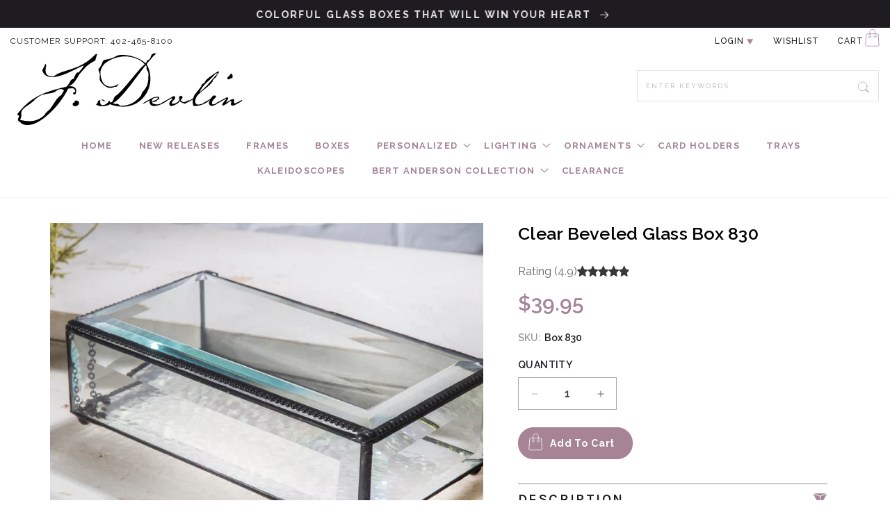

--- FILE ---
content_type: text/html; charset=utf-8
request_url: https://jdevlinglassart.com/products/clear-glass-box-crystal-beveled-jewelry-box-decorative-keepsake-gift-home-decor-j-devin-box-830
body_size: 79407
content:
<!doctype html>
<html class="no-js" lang="en">
  <head>
       











    
    
    
           










    
    <meta charset="utf-8">
    <meta http-equiv="X-UA-Compatible" content="IE=edge">
    <meta name="viewport" content="width=device-width,initial-scale=1">
    <meta name="theme-color" content="">
    <link rel="canonical" href="https://jdevlinglassart.com/products/clear-glass-box-crystal-beveled-jewelry-box-decorative-keepsake-gift-home-decor-j-devin-box-830"><link rel="icon" type="image/png" href="//jdevlinglassart.com/cdn/shop/files/jdev-favicon32x32.webp?crop=center&height=32&v=1707196203&width=32"><link rel="preconnect" href="https://fonts.shopifycdn.com" crossorigin><title>
      Large Trinket Box | Large Clear Glass Jewelry Box | J. Devlin Box 830
 &ndash; J Devlin Glass Art</title>

    
      <meta name="description" content="This beveled and iridescent glass box design from J. Devlin is available in two sizes. Glass boxes are an elegant home accent and a lovely gift idea.">
    

    





















<meta property="og:site_name" content="J Devlin Glass Art">
<meta property="og:url" content="https://jdevlinglassart.com/products/clear-glass-box-crystal-beveled-jewelry-box-decorative-keepsake-gift-home-decor-j-devin-box-830">
<meta property="og:title" content="Large Trinket Box | Large Clear Glass Jewelry Box | J. Devlin Box 830">
<meta property="og:type" content="product">
<meta property="og:description" content="This beveled and iridescent glass box design from J. Devlin is available in two sizes. Glass boxes are an elegant home accent and a lovely gift idea."><meta property="og:image" content="http://jdevlinglassart.com/cdn/shop/products/Box_830_Glam_2018_AJ_72DPI_Crop_square__89555.1550792035.1280.1280.jpg?v=1709999321">
  <meta property="og:image:secure_url" content="https://jdevlinglassart.com/cdn/shop/products/Box_830_Glam_2018_AJ_72DPI_Crop_square__89555.1550792035.1280.1280.jpg?v=1709999321">
  <meta property="og:image:width" content="1017">
  <meta property="og:image:height" content="1017"><meta property="og:price:amount" content="39.95">
  <meta property="og:price:currency" content="USD"><meta name="twitter:site" content="@UnchartedVision"><meta name="twitter:card" content="summary_large_image">
<meta name="twitter:title" content="Large Trinket Box | Large Clear Glass Jewelry Box | J. Devlin Box 830">
<meta name="twitter:description" content="This beveled and iridescent glass box design from J. Devlin is available in two sizes. Glass boxes are an elegant home accent and a lovely gift idea.">


    <script src="//jdevlinglassart.com/cdn/shop/t/10/assets/constants.js?v=58251544750838685771714495616" defer="defer"></script>
    <script src="//jdevlinglassart.com/cdn/shop/t/10/assets/pubsub.js?v=158357773527763999511714495616" defer="defer"></script>
    <script src="//jdevlinglassart.com/cdn/shop/t/10/assets/global.js?v=37284204640041572741714495615" defer="defer"></script><script src="//jdevlinglassart.com/cdn/shop/t/10/assets/animations.js?v=88693664871331136111714495616" defer="defer"></script><script>window.performance && window.performance.mark && window.performance.mark('shopify.content_for_header.start');</script><meta name="facebook-domain-verification" content="04e73a9leu6awcswspw4w6ptoz3ju7">
<meta name="google-site-verification" content="A4j9O09B448UMTdj05-cVX55I0SFo_UVIAzDunwSsEo">
<meta id="shopify-digital-wallet" name="shopify-digital-wallet" content="/73135358243/digital_wallets/dialog">
<meta name="shopify-checkout-api-token" content="2fa9a677a542c57aac652f27b150c96d">
<meta id="in-context-paypal-metadata" data-shop-id="73135358243" data-venmo-supported="false" data-environment="production" data-locale="en_US" data-paypal-v4="true" data-currency="USD">
<link rel="alternate" type="application/json+oembed" href="https://jdevlinglassart.com/products/clear-glass-box-crystal-beveled-jewelry-box-decorative-keepsake-gift-home-decor-j-devin-box-830.oembed">
<script async="async" src="/checkouts/internal/preloads.js?locale=en-US"></script>
<script id="apple-pay-shop-capabilities" type="application/json">{"shopId":73135358243,"countryCode":"US","currencyCode":"USD","merchantCapabilities":["supports3DS"],"merchantId":"gid:\/\/shopify\/Shop\/73135358243","merchantName":"J Devlin Glass Art","requiredBillingContactFields":["postalAddress","email","phone"],"requiredShippingContactFields":["postalAddress","email","phone"],"shippingType":"shipping","supportedNetworks":["visa","masterCard","amex","discover","elo","jcb"],"total":{"type":"pending","label":"J Devlin Glass Art","amount":"1.00"},"shopifyPaymentsEnabled":true,"supportsSubscriptions":true}</script>
<script id="shopify-features" type="application/json">{"accessToken":"2fa9a677a542c57aac652f27b150c96d","betas":["rich-media-storefront-analytics"],"domain":"jdevlinglassart.com","predictiveSearch":true,"shopId":73135358243,"locale":"en"}</script>
<script>var Shopify = Shopify || {};
Shopify.shop = "j-devlin-glass-art-9454.myshopify.com";
Shopify.locale = "en";
Shopify.currency = {"active":"USD","rate":"1.0"};
Shopify.country = "US";
Shopify.theme = {"name":"Copy of Dawn|b2b|30Apr.24 with WC - 2024-04-30","id":167869940003,"schema_name":"Dawn","schema_version":"13.0.0","theme_store_id":null,"role":"main"};
Shopify.theme.handle = "null";
Shopify.theme.style = {"id":null,"handle":null};
Shopify.cdnHost = "jdevlinglassart.com/cdn";
Shopify.routes = Shopify.routes || {};
Shopify.routes.root = "/";</script>
<script type="module">!function(o){(o.Shopify=o.Shopify||{}).modules=!0}(window);</script>
<script>!function(o){function n(){var o=[];function n(){o.push(Array.prototype.slice.apply(arguments))}return n.q=o,n}var t=o.Shopify=o.Shopify||{};t.loadFeatures=n(),t.autoloadFeatures=n()}(window);</script>
<script id="shop-js-analytics" type="application/json">{"pageType":"product"}</script>
<script defer="defer" async type="module" src="//jdevlinglassart.com/cdn/shopifycloud/shop-js/modules/v2/client.init-shop-cart-sync_C5BV16lS.en.esm.js"></script>
<script defer="defer" async type="module" src="//jdevlinglassart.com/cdn/shopifycloud/shop-js/modules/v2/chunk.common_CygWptCX.esm.js"></script>
<script type="module">
  await import("//jdevlinglassart.com/cdn/shopifycloud/shop-js/modules/v2/client.init-shop-cart-sync_C5BV16lS.en.esm.js");
await import("//jdevlinglassart.com/cdn/shopifycloud/shop-js/modules/v2/chunk.common_CygWptCX.esm.js");

  window.Shopify.SignInWithShop?.initShopCartSync?.({"fedCMEnabled":true,"windoidEnabled":true});

</script>
<script>(function() {
  var isLoaded = false;
  function asyncLoad() {
    if (isLoaded) return;
    isLoaded = true;
    var urls = ["\/\/d1liekpayvooaz.cloudfront.net\/apps\/customizery\/customizery.js?shop=j-devlin-glass-art-9454.myshopify.com","https:\/\/static.klaviyo.com\/onsite\/js\/TEfQ8b\/klaviyo.js?company_id=TEfQ8b\u0026shop=j-devlin-glass-art-9454.myshopify.com"];
    for (var i = 0; i < urls.length; i++) {
      var s = document.createElement('script');
      s.type = 'text/javascript';
      s.async = true;
      s.src = urls[i];
      var x = document.getElementsByTagName('script')[0];
      x.parentNode.insertBefore(s, x);
    }
  };
  if(window.attachEvent) {
    window.attachEvent('onload', asyncLoad);
  } else {
    window.addEventListener('load', asyncLoad, false);
  }
})();</script>
<script id="__st">var __st={"a":73135358243,"offset":-21600,"reqid":"32565ddc-9d51-48dc-9f87-77579c394c7d-1768673607","pageurl":"jdevlinglassart.com\/products\/clear-glass-box-crystal-beveled-jewelry-box-decorative-keepsake-gift-home-decor-j-devin-box-830","u":"6cd488ad3570","p":"product","rtyp":"product","rid":9050841448739};</script>
<script>window.ShopifyPaypalV4VisibilityTracking = true;</script>
<script id="captcha-bootstrap">!function(){'use strict';const t='contact',e='account',n='new_comment',o=[[t,t],['blogs',n],['comments',n],[t,'customer']],c=[[e,'customer_login'],[e,'guest_login'],[e,'recover_customer_password'],[e,'create_customer']],r=t=>t.map((([t,e])=>`form[action*='/${t}']:not([data-nocaptcha='true']) input[name='form_type'][value='${e}']`)).join(','),a=t=>()=>t?[...document.querySelectorAll(t)].map((t=>t.form)):[];function s(){const t=[...o],e=r(t);return a(e)}const i='password',u='form_key',d=['recaptcha-v3-token','g-recaptcha-response','h-captcha-response',i],f=()=>{try{return window.sessionStorage}catch{return}},m='__shopify_v',_=t=>t.elements[u];function p(t,e,n=!1){try{const o=window.sessionStorage,c=JSON.parse(o.getItem(e)),{data:r}=function(t){const{data:e,action:n}=t;return t[m]||n?{data:e,action:n}:{data:t,action:n}}(c);for(const[e,n]of Object.entries(r))t.elements[e]&&(t.elements[e].value=n);n&&o.removeItem(e)}catch(o){console.error('form repopulation failed',{error:o})}}const l='form_type',E='cptcha';function T(t){t.dataset[E]=!0}const w=window,h=w.document,L='Shopify',v='ce_forms',y='captcha';let A=!1;((t,e)=>{const n=(g='f06e6c50-85a8-45c8-87d0-21a2b65856fe',I='https://cdn.shopify.com/shopifycloud/storefront-forms-hcaptcha/ce_storefront_forms_captcha_hcaptcha.v1.5.2.iife.js',D={infoText:'Protected by hCaptcha',privacyText:'Privacy',termsText:'Terms'},(t,e,n)=>{const o=w[L][v],c=o.bindForm;if(c)return c(t,g,e,D).then(n);var r;o.q.push([[t,g,e,D],n]),r=I,A||(h.body.append(Object.assign(h.createElement('script'),{id:'captcha-provider',async:!0,src:r})),A=!0)});var g,I,D;w[L]=w[L]||{},w[L][v]=w[L][v]||{},w[L][v].q=[],w[L][y]=w[L][y]||{},w[L][y].protect=function(t,e){n(t,void 0,e),T(t)},Object.freeze(w[L][y]),function(t,e,n,w,h,L){const[v,y,A,g]=function(t,e,n){const i=e?o:[],u=t?c:[],d=[...i,...u],f=r(d),m=r(i),_=r(d.filter((([t,e])=>n.includes(e))));return[a(f),a(m),a(_),s()]}(w,h,L),I=t=>{const e=t.target;return e instanceof HTMLFormElement?e:e&&e.form},D=t=>v().includes(t);t.addEventListener('submit',(t=>{const e=I(t);if(!e)return;const n=D(e)&&!e.dataset.hcaptchaBound&&!e.dataset.recaptchaBound,o=_(e),c=g().includes(e)&&(!o||!o.value);(n||c)&&t.preventDefault(),c&&!n&&(function(t){try{if(!f())return;!function(t){const e=f();if(!e)return;const n=_(t);if(!n)return;const o=n.value;o&&e.removeItem(o)}(t);const e=Array.from(Array(32),(()=>Math.random().toString(36)[2])).join('');!function(t,e){_(t)||t.append(Object.assign(document.createElement('input'),{type:'hidden',name:u})),t.elements[u].value=e}(t,e),function(t,e){const n=f();if(!n)return;const o=[...t.querySelectorAll(`input[type='${i}']`)].map((({name:t})=>t)),c=[...d,...o],r={};for(const[a,s]of new FormData(t).entries())c.includes(a)||(r[a]=s);n.setItem(e,JSON.stringify({[m]:1,action:t.action,data:r}))}(t,e)}catch(e){console.error('failed to persist form',e)}}(e),e.submit())}));const S=(t,e)=>{t&&!t.dataset[E]&&(n(t,e.some((e=>e===t))),T(t))};for(const o of['focusin','change'])t.addEventListener(o,(t=>{const e=I(t);D(e)&&S(e,y())}));const B=e.get('form_key'),M=e.get(l),P=B&&M;t.addEventListener('DOMContentLoaded',(()=>{const t=y();if(P)for(const e of t)e.elements[l].value===M&&p(e,B);[...new Set([...A(),...v().filter((t=>'true'===t.dataset.shopifyCaptcha))])].forEach((e=>S(e,t)))}))}(h,new URLSearchParams(w.location.search),n,t,e,['guest_login'])})(!1,!0)}();</script>
<script integrity="sha256-4kQ18oKyAcykRKYeNunJcIwy7WH5gtpwJnB7kiuLZ1E=" data-source-attribution="shopify.loadfeatures" defer="defer" src="//jdevlinglassart.com/cdn/shopifycloud/storefront/assets/storefront/load_feature-a0a9edcb.js" crossorigin="anonymous"></script>
<script data-source-attribution="shopify.dynamic_checkout.dynamic.init">var Shopify=Shopify||{};Shopify.PaymentButton=Shopify.PaymentButton||{isStorefrontPortableWallets:!0,init:function(){window.Shopify.PaymentButton.init=function(){};var t=document.createElement("script");t.src="https://jdevlinglassart.com/cdn/shopifycloud/portable-wallets/latest/portable-wallets.en.js",t.type="module",document.head.appendChild(t)}};
</script>
<script data-source-attribution="shopify.dynamic_checkout.buyer_consent">
  function portableWalletsHideBuyerConsent(e){var t=document.getElementById("shopify-buyer-consent"),n=document.getElementById("shopify-subscription-policy-button");t&&n&&(t.classList.add("hidden"),t.setAttribute("aria-hidden","true"),n.removeEventListener("click",e))}function portableWalletsShowBuyerConsent(e){var t=document.getElementById("shopify-buyer-consent"),n=document.getElementById("shopify-subscription-policy-button");t&&n&&(t.classList.remove("hidden"),t.removeAttribute("aria-hidden"),n.addEventListener("click",e))}window.Shopify?.PaymentButton&&(window.Shopify.PaymentButton.hideBuyerConsent=portableWalletsHideBuyerConsent,window.Shopify.PaymentButton.showBuyerConsent=portableWalletsShowBuyerConsent);
</script>
<script data-source-attribution="shopify.dynamic_checkout.cart.bootstrap">document.addEventListener("DOMContentLoaded",(function(){function t(){return document.querySelector("shopify-accelerated-checkout-cart, shopify-accelerated-checkout")}if(t())Shopify.PaymentButton.init();else{new MutationObserver((function(e,n){t()&&(Shopify.PaymentButton.init(),n.disconnect())})).observe(document.body,{childList:!0,subtree:!0})}}));
</script>
<link id="shopify-accelerated-checkout-styles" rel="stylesheet" media="screen" href="https://jdevlinglassart.com/cdn/shopifycloud/portable-wallets/latest/accelerated-checkout-backwards-compat.css" crossorigin="anonymous">
<style id="shopify-accelerated-checkout-cart">
        #shopify-buyer-consent {
  margin-top: 1em;
  display: inline-block;
  width: 100%;
}

#shopify-buyer-consent.hidden {
  display: none;
}

#shopify-subscription-policy-button {
  background: none;
  border: none;
  padding: 0;
  text-decoration: underline;
  font-size: inherit;
  cursor: pointer;
}

#shopify-subscription-policy-button::before {
  box-shadow: none;
}

      </style>
<script id="sections-script" data-sections="header" defer="defer" src="//jdevlinglassart.com/cdn/shop/t/10/compiled_assets/scripts.js?2782"></script>
<script>window.performance && window.performance.mark && window.performance.mark('shopify.content_for_header.end');</script>


    <style data-shopify>
      @font-face {
  font-family: Raleway;
  font-weight: 400;
  font-style: normal;
  font-display: swap;
  src: url("//jdevlinglassart.com/cdn/fonts/raleway/raleway_n4.2c76ddd103ff0f30b1230f13e160330ff8b2c68a.woff2") format("woff2"),
       url("//jdevlinglassart.com/cdn/fonts/raleway/raleway_n4.c057757dddc39994ad5d9c9f58e7c2c2a72359a9.woff") format("woff");
}

      @font-face {
  font-family: Raleway;
  font-weight: 700;
  font-style: normal;
  font-display: swap;
  src: url("//jdevlinglassart.com/cdn/fonts/raleway/raleway_n7.740cf9e1e4566800071db82eeca3cca45f43ba63.woff2") format("woff2"),
       url("//jdevlinglassart.com/cdn/fonts/raleway/raleway_n7.84943791ecde186400af8db54cf3b5b5e5049a8f.woff") format("woff");
}

      @font-face {
  font-family: Raleway;
  font-weight: 400;
  font-style: italic;
  font-display: swap;
  src: url("//jdevlinglassart.com/cdn/fonts/raleway/raleway_i4.aaa73a72f55a5e60da3e9a082717e1ed8f22f0a2.woff2") format("woff2"),
       url("//jdevlinglassart.com/cdn/fonts/raleway/raleway_i4.650670cc243082f8988ecc5576b6d613cfd5a8ee.woff") format("woff");
}

      @font-face {
  font-family: Raleway;
  font-weight: 700;
  font-style: italic;
  font-display: swap;
  src: url("//jdevlinglassart.com/cdn/fonts/raleway/raleway_i7.6d68e3c55f3382a6b4f1173686f538d89ce56dbc.woff2") format("woff2"),
       url("//jdevlinglassart.com/cdn/fonts/raleway/raleway_i7.ed82a5a5951418ec5b6b0a5010cb65216574b2bd.woff") format("woff");
}

      @font-face {
  font-family: Raleway;
  font-weight: 400;
  font-style: normal;
  font-display: swap;
  src: url("//jdevlinglassart.com/cdn/fonts/raleway/raleway_n4.2c76ddd103ff0f30b1230f13e160330ff8b2c68a.woff2") format("woff2"),
       url("//jdevlinglassart.com/cdn/fonts/raleway/raleway_n4.c057757dddc39994ad5d9c9f58e7c2c2a72359a9.woff") format("woff");
}


      
        :root,
        .color-scheme-1 {
          --color-background: 255,255,255;
        
          --gradient-background: #ffffff;
        

        

        --color-foreground: 102,102,102;
        --color-background-contrast: 191,191,191;
        --color-shadow: 18,18,18;
        --color-button: 255,255,255;
        --color-button-text: 102,102,102;
        --color-secondary-button: 255,255,255;
        --color-secondary-button-text: 18,18,18;
        --color-link: 18,18,18;
        --color-badge-foreground: 102,102,102;
        --color-badge-background: 255,255,255;
        --color-badge-border: 102,102,102;
        --payment-terms-background-color: rgb(255 255 255);
      }
      
        
        .color-scheme-2 {
          --color-background: 245,245,243;
        
          --gradient-background: #f5f5f3;
        

        

        --color-foreground: 30,28,33;
        --color-background-contrast: 187,187,173;
        --color-shadow: 18,18,18;
        --color-button: 166,132,149;
        --color-button-text: 243,243,243;
        --color-secondary-button: 245,245,243;
        --color-secondary-button-text: 18,18,18;
        --color-link: 18,18,18;
        --color-badge-foreground: 30,28,33;
        --color-badge-background: 245,245,243;
        --color-badge-border: 30,28,33;
        --payment-terms-background-color: rgb(245 245 243);
      }
      
        
        .color-scheme-3 {
          --color-background: 0,0,0;
        
          --gradient-background: rgba(0,0,0,0);
        

        

        --color-foreground: 102,102,102;
        --color-background-contrast: 128,128,128;
        --color-shadow: 18,18,18;
        --color-button: 255,255,255;
        --color-button-text: 0,0,0;
        --color-secondary-button: 0,0,0;
        --color-secondary-button-text: 255,255,255;
        --color-link: 255,255,255;
        --color-badge-foreground: 102,102,102;
        --color-badge-background: 0,0,0;
        --color-badge-border: 102,102,102;
        --payment-terms-background-color: rgb(0 0 0);
      }
      
        
        .color-scheme-4 {
          --color-background: 18,18,18;
        
          --gradient-background: #121212;
        

        

        --color-foreground: 255,255,255;
        --color-background-contrast: 146,146,146;
        --color-shadow: 18,18,18;
        --color-button: 255,255,255;
        --color-button-text: 18,18,18;
        --color-secondary-button: 18,18,18;
        --color-secondary-button-text: 255,255,255;
        --color-link: 255,255,255;
        --color-badge-foreground: 255,255,255;
        --color-badge-background: 18,18,18;
        --color-badge-border: 255,255,255;
        --payment-terms-background-color: rgb(18 18 18);
      }
      
        
        .color-scheme-5 {
          --color-background: 51,79,180;
        
          --gradient-background: #334fb4;
        

        

        --color-foreground: 255,255,255;
        --color-background-contrast: 23,35,81;
        --color-shadow: 18,18,18;
        --color-button: 255,255,255;
        --color-button-text: 51,79,180;
        --color-secondary-button: 51,79,180;
        --color-secondary-button-text: 255,255,255;
        --color-link: 255,255,255;
        --color-badge-foreground: 255,255,255;
        --color-badge-background: 51,79,180;
        --color-badge-border: 255,255,255;
        --payment-terms-background-color: rgb(51 79 180);
      }
      

      body, .color-scheme-1, .color-scheme-2, .color-scheme-3, .color-scheme-4, .color-scheme-5 {
        color: rgba(var(--color-foreground), 0.75);
        background-color: rgb(var(--color-background));
      }

      :root {
        --font-body-family: Raleway, sans-serif;
        --font-body-style: normal;
        --font-body-weight: 400;
        --font-body-weight-bold: 700;

        --font-heading-family: Raleway, sans-serif;
        --font-heading-style: normal;
        --font-heading-weight: 400;

        --font-body-scale: 1.0;
        --font-heading-scale: 1.0;

        --media-padding: px;
        --media-border-opacity: 0.0;
        --media-border-width: 0px;
        --media-radius: 0px;
        --media-shadow-opacity: 0.0;
        --media-shadow-horizontal-offset: 0px;
        --media-shadow-vertical-offset: 0px;
        --media-shadow-blur-radius: 0px;
        --media-shadow-visible: 0;

        --page-width: 120rem;
        --page-width-margin: 0rem;

        --product-card-image-padding: 0.0rem;
        --product-card-corner-radius: 0.0rem;
        --product-card-text-alignment: center;
        --product-card-border-width: 0.0rem;
        --product-card-border-opacity: 0.1;
        --product-card-shadow-opacity: 0.0;
        --product-card-shadow-visible: 0;
        --product-card-shadow-horizontal-offset: 0.0rem;
        --product-card-shadow-vertical-offset: 0.4rem;
        --product-card-shadow-blur-radius: 0.5rem;

        --collection-card-image-padding: 0.0rem;
        --collection-card-corner-radius: 0.0rem;
        --collection-card-text-alignment: left;
        --collection-card-border-width: 0.0rem;
        --collection-card-border-opacity: 0.1;
        --collection-card-shadow-opacity: 0.0;
        --collection-card-shadow-visible: 0;
        --collection-card-shadow-horizontal-offset: 0.0rem;
        --collection-card-shadow-vertical-offset: 0.4rem;
        --collection-card-shadow-blur-radius: 0.5rem;

        --blog-card-image-padding: 0.0rem;
        --blog-card-corner-radius: 0.0rem;
        --blog-card-text-alignment: left;
        --blog-card-border-width: 0.0rem;
        --blog-card-border-opacity: 0.1;
        --blog-card-shadow-opacity: 0.0;
        --blog-card-shadow-visible: 0;
        --blog-card-shadow-horizontal-offset: 0.0rem;
        --blog-card-shadow-vertical-offset: 0.4rem;
        --blog-card-shadow-blur-radius: 0.5rem;

        --badge-corner-radius: 4.0rem;

        --popup-border-width: 1px;
        --popup-border-opacity: 0.1;
        --popup-corner-radius: 0px;
        --popup-shadow-opacity: 0.05;
        --popup-shadow-horizontal-offset: 0px;
        --popup-shadow-vertical-offset: 4px;
        --popup-shadow-blur-radius: 5px;

        --drawer-border-width: 1px;
        --drawer-border-opacity: 0.0;
        --drawer-shadow-opacity: 0.0;
        --drawer-shadow-horizontal-offset: 0px;
        --drawer-shadow-vertical-offset: 4px;
        --drawer-shadow-blur-radius: 5px;

        --spacing-sections-desktop: 48px;
        --spacing-sections-mobile: 34px;

        --grid-desktop-vertical-spacing: 36px;
        --grid-desktop-horizontal-spacing: 36px;
        --grid-mobile-vertical-spacing: 18px;
        --grid-mobile-horizontal-spacing: 18px;

        --text-boxes-border-opacity: 0.1;
        --text-boxes-border-width: 0px;
        --text-boxes-radius: 0px;
        --text-boxes-shadow-opacity: 0.0;
        --text-boxes-shadow-visible: 0;
        --text-boxes-shadow-horizontal-offset: 0px;
        --text-boxes-shadow-vertical-offset: 4px;
        --text-boxes-shadow-blur-radius: 5px;

        --buttons-radius: 0px;
        --buttons-radius-outset: 0px;
        --buttons-border-width: 0px;
        --buttons-border-opacity: 1.0;
        --buttons-shadow-opacity: 0.0;
        --buttons-shadow-visible: 0;
        --buttons-shadow-horizontal-offset: 0px;
        --buttons-shadow-vertical-offset: 4px;
        --buttons-shadow-blur-radius: 5px;
        --buttons-border-offset: 0px;

        --inputs-radius: 0px;
        --inputs-border-width: 1px;
        --inputs-border-opacity: 0.55;
        --inputs-shadow-opacity: 0.0;
        --inputs-shadow-horizontal-offset: 0px;
        --inputs-margin-offset: 0px;
        --inputs-shadow-vertical-offset: 4px;
        --inputs-shadow-blur-radius: 5px;
        --inputs-radius-outset: 0px;

        --variant-pills-radius: 40px;
        --variant-pills-border-width: 1px;
        --variant-pills-border-opacity: 0.55;
        --variant-pills-shadow-opacity: 0.0;
        --variant-pills-shadow-horizontal-offset: 0px;
        --variant-pills-shadow-vertical-offset: 4px;
        --variant-pills-shadow-blur-radius: 5px;
      }

      *,
      *::before,
      *::after {
        box-sizing: inherit;
      }

      html {
        box-sizing: border-box;
        font-size: calc(var(--font-body-scale) * 62.5%);
        height: 100%;
      }

      body {
        display: grid;
        grid-template-rows: auto auto 1fr auto;
        grid-template-columns: 100%;
        min-height: 100%;
        margin: 0;
        font-size: 1.5rem;
        letter-spacing: 0.06rem;
        line-height: calc(1 + 0.8 / var(--font-body-scale));
        font-family: var(--font-body-family);
        font-style: var(--font-body-style);
        font-weight: var(--font-body-weight);
      }

      @media screen and (min-width: 750px) {
        body {
          font-size: 1.6rem;
        }
      }
    </style>

    <link
      href="https://cdn.jsdelivr.net/npm/bootstrap@5.2.3/dist/css/bootstrap.min.css"
      rel="stylesheet"
      integrity="sha384-rbsA2VBKQhggwzxH7pPCaAqO46MgnOM80zW1RWuH61DGLwZJEdK2Kadq2F9CUG65"
      crossorigin="anonymous"
    >

    <link href="//jdevlinglassart.com/cdn/shop/t/10/assets/base.css?v=93405971894151239851714495617" rel="stylesheet" type="text/css" media="all" />
    <link href="//jdevlinglassart.com/cdn/shop/t/10/assets/custom.css?v=138915528988912556641728996244" rel="stylesheet" type="text/css" media="all" />
<link rel="preload" as="font" href="//jdevlinglassart.com/cdn/fonts/raleway/raleway_n4.2c76ddd103ff0f30b1230f13e160330ff8b2c68a.woff2" type="font/woff2" crossorigin><link rel="preload" as="font" href="//jdevlinglassart.com/cdn/fonts/raleway/raleway_n4.2c76ddd103ff0f30b1230f13e160330ff8b2c68a.woff2" type="font/woff2" crossorigin><link
        rel="stylesheet"
        href="//jdevlinglassart.com/cdn/shop/t/10/assets/component-predictive-search.css?v=118923337488134913561714495615"
        media="print"
        onload="this.media='all'"
      ><script>
      document.documentElement.className = document.documentElement.className.replace('no-js', 'js');
      if (Shopify.designMode) {
        document.documentElement.classList.add('shopify-design-mode');
      }
    </script>

    <link rel="preconnect" href="https://fonts.googleapis.com">
    <link rel="preconnect" href="https://fonts.gstatic.com" crossorigin>
    <link
      href="https://fonts.googleapis.com/css2?family=Raleway:ital,wght@0,400;0,500;0,600;0,700;0,800;0,900;1,600&display=swap"
      rel="stylesheet"
    >
    <link
      href="https://fonts.googleapis.com/css2?family=Karla:ital,wght@0,200..800;1,200..800&display=swap"
      rel="stylesheet"
    >

    <script src="//jdevlinglassart.com/cdn/shop/t/10/assets/custom.js?v=68464922008834067681714495617" defer="defer"></script>
    <script
      src="https://code.jquery.com/jquery-3.7.1.js"
      integrity="sha256-eKhayi8LEQwp4NKxN+CfCh+3qOVUtJn3QNZ0TciWLP4="
      crossorigin="anonymous"
    ></script>
  <!-- BEGIN app block: shopify://apps/helium-customer-fields/blocks/app-embed/bab58598-3e6a-4377-aaaa-97189b15f131 -->







































<script>
  if ('CF' in window) {
    window.CF.appEmbedEnabled = true;
  } else {
    window.CF = {
      appEmbedEnabled: true,
    };
  }

  window.CF.editAccountFormId = "";
  window.CF.registrationFormId = "Y8t1yp";
</script>

<!-- BEGIN app snippet: patch-registration-links -->







































<script>
  function patchRegistrationLinks() {
    const PATCHABLE_LINKS_SELECTOR = 'a[href*="/account/register"]';

    const search = new URLSearchParams(window.location.search);
    const checkoutUrl = search.get('checkout_url');
    const returnUrl = search.get('return_url');

    const redirectUrl = checkoutUrl || returnUrl;
    if (!redirectUrl) return;

    const registrationLinks = Array.from(document.querySelectorAll(PATCHABLE_LINKS_SELECTOR));
    registrationLinks.forEach(link => {
      const url = new URL(link.href);

      url.searchParams.set('return_url', redirectUrl);

      link.href = url.href;
    });
  }

  if (['complete', 'interactive', 'loaded'].includes(document.readyState)) {
    patchRegistrationLinks();
  } else {
    document.addEventListener('DOMContentLoaded', () => patchRegistrationLinks());
  }
</script><!-- END app snippet -->
<!-- BEGIN app snippet: patch-login-grecaptcha-conflict -->







































<script>
  // Fixes a problem where both grecaptcha and hcaptcha response fields are included in the /account/login form submission
  // resulting in a 404 on the /challenge page.
  // This is caused by our triggerShopifyRecaptchaLoad function in initialize-forms.liquid.ejs
  // The fix itself just removes the unnecessary g-recaptcha-response input

  function patchLoginGrecaptchaConflict() {
    Array.from(document.querySelectorAll('form')).forEach(form => {
      form.addEventListener('submit', e => {
        const grecaptchaResponse = form.querySelector('[name="g-recaptcha-response"]');
        const hcaptchaResponse = form.querySelector('[name="h-captcha-response"]');

        if (grecaptchaResponse && hcaptchaResponse) {
          // Can't use both. Only keep hcaptcha response field.
          grecaptchaResponse.parentElement.removeChild(grecaptchaResponse);
        }
      })
    })
  }

  if (['complete', 'interactive', 'loaded'].includes(document.readyState)) {
    patchLoginGrecaptchaConflict();
  } else {
    document.addEventListener('DOMContentLoaded', () => patchLoginGrecaptchaConflict());
  }
</script><!-- END app snippet -->
<!-- BEGIN app snippet: embed-data -->


























































<script>
  window.CF.version = "5.1.3";
  window.CF.environment = 
  {
  
  "domain": "j-devlin-glass-art-9454.myshopify.com",
  "servicesToken": "1768673608:182aad807849ef6f617d33def8ff03c76e7967442884499cca4bf9842d2ce6cd",
  "baseApiUrl": "https:\/\/app.customerfields.com",
  "captchaSiteKey": "6LdXBZ4pAAAAAHQXjICkgn117b3a3OC2OeYNsfZV",
  "captchaEnabled": true,
  "proxyPath": "\/tools\/customr",
  "countries": [{"name":"Afghanistan","code":"AF"},{"name":"Åland Islands","code":"AX"},{"name":"Albania","code":"AL"},{"name":"Algeria","code":"DZ"},{"name":"Andorra","code":"AD"},{"name":"Angola","code":"AO"},{"name":"Anguilla","code":"AI"},{"name":"Antigua \u0026 Barbuda","code":"AG"},{"name":"Argentina","code":"AR","provinces":[{"name":"Buenos Aires Province","code":"B"},{"name":"Catamarca","code":"K"},{"name":"Chaco","code":"H"},{"name":"Chubut","code":"U"},{"name":"Buenos Aires (Autonomous City)","code":"C"},{"name":"Córdoba","code":"X"},{"name":"Corrientes","code":"W"},{"name":"Entre Ríos","code":"E"},{"name":"Formosa","code":"P"},{"name":"Jujuy","code":"Y"},{"name":"La Pampa","code":"L"},{"name":"La Rioja","code":"F"},{"name":"Mendoza","code":"M"},{"name":"Misiones","code":"N"},{"name":"Neuquén","code":"Q"},{"name":"Río Negro","code":"R"},{"name":"Salta","code":"A"},{"name":"San Juan","code":"J"},{"name":"San Luis","code":"D"},{"name":"Santa Cruz","code":"Z"},{"name":"Santa Fe","code":"S"},{"name":"Santiago del Estero","code":"G"},{"name":"Tierra del Fuego","code":"V"},{"name":"Tucumán","code":"T"}]},{"name":"Armenia","code":"AM"},{"name":"Aruba","code":"AW"},{"name":"Ascension Island","code":"AC"},{"name":"Australia","code":"AU","provinces":[{"name":"Australian Capital Territory","code":"ACT"},{"name":"New South Wales","code":"NSW"},{"name":"Northern Territory","code":"NT"},{"name":"Queensland","code":"QLD"},{"name":"South Australia","code":"SA"},{"name":"Tasmania","code":"TAS"},{"name":"Victoria","code":"VIC"},{"name":"Western Australia","code":"WA"}]},{"name":"Austria","code":"AT"},{"name":"Azerbaijan","code":"AZ"},{"name":"Bahamas","code":"BS"},{"name":"Bahrain","code":"BH"},{"name":"Bangladesh","code":"BD"},{"name":"Barbados","code":"BB"},{"name":"Belarus","code":"BY"},{"name":"Belgium","code":"BE"},{"name":"Belize","code":"BZ"},{"name":"Benin","code":"BJ"},{"name":"Bermuda","code":"BM"},{"name":"Bhutan","code":"BT"},{"name":"Bolivia","code":"BO"},{"name":"Bosnia \u0026 Herzegovina","code":"BA"},{"name":"Botswana","code":"BW"},{"name":"Brazil","code":"BR","provinces":[{"name":"Acre","code":"AC"},{"name":"Alagoas","code":"AL"},{"name":"Amapá","code":"AP"},{"name":"Amazonas","code":"AM"},{"name":"Bahia","code":"BA"},{"name":"Ceará","code":"CE"},{"name":"Federal District","code":"DF"},{"name":"Espírito Santo","code":"ES"},{"name":"Goiás","code":"GO"},{"name":"Maranhão","code":"MA"},{"name":"Mato Grosso","code":"MT"},{"name":"Mato Grosso do Sul","code":"MS"},{"name":"Minas Gerais","code":"MG"},{"name":"Pará","code":"PA"},{"name":"Paraíba","code":"PB"},{"name":"Paraná","code":"PR"},{"name":"Pernambuco","code":"PE"},{"name":"Piauí","code":"PI"},{"name":"Rio Grande do Norte","code":"RN"},{"name":"Rio Grande do Sul","code":"RS"},{"name":"Rio de Janeiro","code":"RJ"},{"name":"Rondônia","code":"RO"},{"name":"Roraima","code":"RR"},{"name":"Santa Catarina","code":"SC"},{"name":"São Paulo","code":"SP"},{"name":"Sergipe","code":"SE"},{"name":"Tocantins","code":"TO"}]},{"name":"British Indian Ocean Territory","code":"IO"},{"name":"British Virgin Islands","code":"VG"},{"name":"Brunei","code":"BN"},{"name":"Bulgaria","code":"BG"},{"name":"Burkina Faso","code":"BF"},{"name":"Burundi","code":"BI"},{"name":"Cambodia","code":"KH"},{"name":"Cameroon","code":"CM"},{"name":"Canada","code":"CA","provinces":[{"name":"Alberta","code":"AB"},{"name":"British Columbia","code":"BC"},{"name":"Manitoba","code":"MB"},{"name":"New Brunswick","code":"NB"},{"name":"Newfoundland and Labrador","code":"NL"},{"name":"Northwest Territories","code":"NT"},{"name":"Nova Scotia","code":"NS"},{"name":"Nunavut","code":"NU"},{"name":"Ontario","code":"ON"},{"name":"Prince Edward Island","code":"PE"},{"name":"Quebec","code":"QC"},{"name":"Saskatchewan","code":"SK"},{"name":"Yukon","code":"YT"}]},{"name":"Cape Verde","code":"CV"},{"name":"Caribbean Netherlands","code":"BQ"},{"name":"Cayman Islands","code":"KY"},{"name":"Central African Republic","code":"CF"},{"name":"Chad","code":"TD"},{"name":"Chile","code":"CL","provinces":[{"name":"Arica y Parinacota","code":"AP"},{"name":"Tarapacá","code":"TA"},{"name":"Antofagasta","code":"AN"},{"name":"Atacama","code":"AT"},{"name":"Coquimbo","code":"CO"},{"name":"Valparaíso","code":"VS"},{"name":"Santiago Metropolitan","code":"RM"},{"name":"Libertador General Bernardo O’Higgins","code":"LI"},{"name":"Maule","code":"ML"},{"name":"Ñuble","code":"NB"},{"name":"Bío Bío","code":"BI"},{"name":"Araucanía","code":"AR"},{"name":"Los Ríos","code":"LR"},{"name":"Los Lagos","code":"LL"},{"name":"Aysén","code":"AI"},{"name":"Magallanes Region","code":"MA"}]},{"name":"China","code":"CN","provinces":[{"name":"Anhui","code":"AH"},{"name":"Beijing","code":"BJ"},{"name":"Chongqing","code":"CQ"},{"name":"Fujian","code":"FJ"},{"name":"Gansu","code":"GS"},{"name":"Guangdong","code":"GD"},{"name":"Guangxi","code":"GX"},{"name":"Guizhou","code":"GZ"},{"name":"Hainan","code":"HI"},{"name":"Hebei","code":"HE"},{"name":"Heilongjiang","code":"HL"},{"name":"Henan","code":"HA"},{"name":"Hubei","code":"HB"},{"name":"Hunan","code":"HN"},{"name":"Inner Mongolia","code":"NM"},{"name":"Jiangsu","code":"JS"},{"name":"Jiangxi","code":"JX"},{"name":"Jilin","code":"JL"},{"name":"Liaoning","code":"LN"},{"name":"Ningxia","code":"NX"},{"name":"Qinghai","code":"QH"},{"name":"Shaanxi","code":"SN"},{"name":"Shandong","code":"SD"},{"name":"Shanghai","code":"SH"},{"name":"Shanxi","code":"SX"},{"name":"Sichuan","code":"SC"},{"name":"Tianjin","code":"TJ"},{"name":"Xinjiang","code":"XJ"},{"name":"Tibet","code":"YZ"},{"name":"Yunnan","code":"YN"},{"name":"Zhejiang","code":"ZJ"}]},{"name":"Christmas Island","code":"CX"},{"name":"Cocos (Keeling) Islands","code":"CC"},{"name":"Colombia","code":"CO","provinces":[{"name":"Capital District","code":"DC"},{"name":"Amazonas","code":"AMA"},{"name":"Antioquia","code":"ANT"},{"name":"Arauca","code":"ARA"},{"name":"Atlántico","code":"ATL"},{"name":"Bolívar","code":"BOL"},{"name":"Boyacá","code":"BOY"},{"name":"Caldas","code":"CAL"},{"name":"Caquetá","code":"CAQ"},{"name":"Casanare","code":"CAS"},{"name":"Cauca","code":"CAU"},{"name":"Cesar","code":"CES"},{"name":"Chocó","code":"CHO"},{"name":"Córdoba","code":"COR"},{"name":"Cundinamarca","code":"CUN"},{"name":"Guainía","code":"GUA"},{"name":"Guaviare","code":"GUV"},{"name":"Huila","code":"HUI"},{"name":"La Guajira","code":"LAG"},{"name":"Magdalena","code":"MAG"},{"name":"Meta","code":"MET"},{"name":"Nariño","code":"NAR"},{"name":"Norte de Santander","code":"NSA"},{"name":"Putumayo","code":"PUT"},{"name":"Quindío","code":"QUI"},{"name":"Risaralda","code":"RIS"},{"name":"San Andrés \u0026 Providencia","code":"SAP"},{"name":"Santander","code":"SAN"},{"name":"Sucre","code":"SUC"},{"name":"Tolima","code":"TOL"},{"name":"Valle del Cauca","code":"VAC"},{"name":"Vaupés","code":"VAU"},{"name":"Vichada","code":"VID"}]},{"name":"Comoros","code":"KM"},{"name":"Congo - Brazzaville","code":"CG"},{"name":"Congo - Kinshasa","code":"CD"},{"name":"Cook Islands","code":"CK"},{"name":"Costa Rica","code":"CR","provinces":[{"name":"Alajuela","code":"CR-A"},{"name":"Cartago","code":"CR-C"},{"name":"Guanacaste","code":"CR-G"},{"name":"Heredia","code":"CR-H"},{"name":"Limón","code":"CR-L"},{"name":"Puntarenas","code":"CR-P"},{"name":"San José","code":"CR-SJ"}]},{"name":"Croatia","code":"HR"},{"name":"Curaçao","code":"CW"},{"name":"Cyprus","code":"CY"},{"name":"Czechia","code":"CZ"},{"name":"Côte d’Ivoire","code":"CI"},{"name":"Denmark","code":"DK"},{"name":"Djibouti","code":"DJ"},{"name":"Dominica","code":"DM"},{"name":"Dominican Republic","code":"DO"},{"name":"Ecuador","code":"EC"},{"name":"Egypt","code":"EG","provinces":[{"name":"6th of October","code":"SU"},{"name":"Al Sharqia","code":"SHR"},{"name":"Alexandria","code":"ALX"},{"name":"Aswan","code":"ASN"},{"name":"Asyut","code":"AST"},{"name":"Beheira","code":"BH"},{"name":"Beni Suef","code":"BNS"},{"name":"Cairo","code":"C"},{"name":"Dakahlia","code":"DK"},{"name":"Damietta","code":"DT"},{"name":"Faiyum","code":"FYM"},{"name":"Gharbia","code":"GH"},{"name":"Giza","code":"GZ"},{"name":"Helwan","code":"HU"},{"name":"Ismailia","code":"IS"},{"name":"Kafr el-Sheikh","code":"KFS"},{"name":"Luxor","code":"LX"},{"name":"Matrouh","code":"MT"},{"name":"Minya","code":"MN"},{"name":"Monufia","code":"MNF"},{"name":"New Valley","code":"WAD"},{"name":"North Sinai","code":"SIN"},{"name":"Port Said","code":"PTS"},{"name":"Qalyubia","code":"KB"},{"name":"Qena","code":"KN"},{"name":"Red Sea","code":"BA"},{"name":"Sohag","code":"SHG"},{"name":"South Sinai","code":"JS"},{"name":"Suez","code":"SUZ"}]},{"name":"El Salvador","code":"SV","provinces":[{"name":"Ahuachapán","code":"SV-AH"},{"name":"Cabañas","code":"SV-CA"},{"name":"Chalatenango","code":"SV-CH"},{"name":"Cuscatlán","code":"SV-CU"},{"name":"La Libertad","code":"SV-LI"},{"name":"La Paz","code":"SV-PA"},{"name":"La Unión","code":"SV-UN"},{"name":"Morazán","code":"SV-MO"},{"name":"San Miguel","code":"SV-SM"},{"name":"San Salvador","code":"SV-SS"},{"name":"San Vicente","code":"SV-SV"},{"name":"Santa Ana","code":"SV-SA"},{"name":"Sonsonate","code":"SV-SO"},{"name":"Usulután","code":"SV-US"}]},{"name":"Equatorial Guinea","code":"GQ"},{"name":"Eritrea","code":"ER"},{"name":"Estonia","code":"EE"},{"name":"Eswatini","code":"SZ"},{"name":"Ethiopia","code":"ET"},{"name":"Falkland Islands","code":"FK"},{"name":"Faroe Islands","code":"FO"},{"name":"Fiji","code":"FJ"},{"name":"Finland","code":"FI"},{"name":"France","code":"FR"},{"name":"French Guiana","code":"GF"},{"name":"French Polynesia","code":"PF"},{"name":"French Southern Territories","code":"TF"},{"name":"Gabon","code":"GA"},{"name":"Gambia","code":"GM"},{"name":"Georgia","code":"GE"},{"name":"Germany","code":"DE"},{"name":"Ghana","code":"GH"},{"name":"Gibraltar","code":"GI"},{"name":"Greece","code":"GR"},{"name":"Greenland","code":"GL"},{"name":"Grenada","code":"GD"},{"name":"Guadeloupe","code":"GP"},{"name":"Guatemala","code":"GT","provinces":[{"name":"Alta Verapaz","code":"AVE"},{"name":"Baja Verapaz","code":"BVE"},{"name":"Chimaltenango","code":"CMT"},{"name":"Chiquimula","code":"CQM"},{"name":"El Progreso","code":"EPR"},{"name":"Escuintla","code":"ESC"},{"name":"Guatemala","code":"GUA"},{"name":"Huehuetenango","code":"HUE"},{"name":"Izabal","code":"IZA"},{"name":"Jalapa","code":"JAL"},{"name":"Jutiapa","code":"JUT"},{"name":"Petén","code":"PET"},{"name":"Quetzaltenango","code":"QUE"},{"name":"Quiché","code":"QUI"},{"name":"Retalhuleu","code":"RET"},{"name":"Sacatepéquez","code":"SAC"},{"name":"San Marcos","code":"SMA"},{"name":"Santa Rosa","code":"SRO"},{"name":"Sololá","code":"SOL"},{"name":"Suchitepéquez","code":"SUC"},{"name":"Totonicapán","code":"TOT"},{"name":"Zacapa","code":"ZAC"}]},{"name":"Guernsey","code":"GG"},{"name":"Guinea","code":"GN"},{"name":"Guinea-Bissau","code":"GW"},{"name":"Guyana","code":"GY"},{"name":"Haiti","code":"HT"},{"name":"Honduras","code":"HN"},{"name":"Hong Kong SAR","code":"HK","provinces":[{"name":"Hong Kong Island","code":"HK"},{"name":"Kowloon","code":"KL"},{"name":"New Territories","code":"NT"}]},{"name":"Hungary","code":"HU"},{"name":"Iceland","code":"IS"},{"name":"India","code":"IN","provinces":[{"name":"Andaman and Nicobar Islands","code":"AN"},{"name":"Andhra Pradesh","code":"AP"},{"name":"Arunachal Pradesh","code":"AR"},{"name":"Assam","code":"AS"},{"name":"Bihar","code":"BR"},{"name":"Chandigarh","code":"CH"},{"name":"Chhattisgarh","code":"CG"},{"name":"Dadra and Nagar Haveli","code":"DN"},{"name":"Daman and Diu","code":"DD"},{"name":"Delhi","code":"DL"},{"name":"Goa","code":"GA"},{"name":"Gujarat","code":"GJ"},{"name":"Haryana","code":"HR"},{"name":"Himachal Pradesh","code":"HP"},{"name":"Jammu and Kashmir","code":"JK"},{"name":"Jharkhand","code":"JH"},{"name":"Karnataka","code":"KA"},{"name":"Kerala","code":"KL"},{"name":"Ladakh","code":"LA"},{"name":"Lakshadweep","code":"LD"},{"name":"Madhya Pradesh","code":"MP"},{"name":"Maharashtra","code":"MH"},{"name":"Manipur","code":"MN"},{"name":"Meghalaya","code":"ML"},{"name":"Mizoram","code":"MZ"},{"name":"Nagaland","code":"NL"},{"name":"Odisha","code":"OR"},{"name":"Puducherry","code":"PY"},{"name":"Punjab","code":"PB"},{"name":"Rajasthan","code":"RJ"},{"name":"Sikkim","code":"SK"},{"name":"Tamil Nadu","code":"TN"},{"name":"Telangana","code":"TS"},{"name":"Tripura","code":"TR"},{"name":"Uttar Pradesh","code":"UP"},{"name":"Uttarakhand","code":"UK"},{"name":"West Bengal","code":"WB"}]},{"name":"Indonesia","code":"ID","provinces":[{"name":"Aceh","code":"AC"},{"name":"Bali","code":"BA"},{"name":"Bangka–Belitung Islands","code":"BB"},{"name":"Banten","code":"BT"},{"name":"Bengkulu","code":"BE"},{"name":"Gorontalo","code":"GO"},{"name":"Jakarta","code":"JK"},{"name":"Jambi","code":"JA"},{"name":"West Java","code":"JB"},{"name":"Central Java","code":"JT"},{"name":"East Java","code":"JI"},{"name":"West Kalimantan","code":"KB"},{"name":"South Kalimantan","code":"KS"},{"name":"Central Kalimantan","code":"KT"},{"name":"East Kalimantan","code":"KI"},{"name":"North Kalimantan","code":"KU"},{"name":"Riau Islands","code":"KR"},{"name":"Lampung","code":"LA"},{"name":"Maluku","code":"MA"},{"name":"North Maluku","code":"MU"},{"name":"North Sumatra","code":"SU"},{"name":"West Nusa Tenggara","code":"NB"},{"name":"East Nusa Tenggara","code":"NT"},{"name":"Papua","code":"PA"},{"name":"West Papua","code":"PB"},{"name":"Riau","code":"RI"},{"name":"South Sumatra","code":"SS"},{"name":"West Sulawesi","code":"SR"},{"name":"South Sulawesi","code":"SN"},{"name":"Central Sulawesi","code":"ST"},{"name":"Southeast Sulawesi","code":"SG"},{"name":"North Sulawesi","code":"SA"},{"name":"West Sumatra","code":"SB"},{"name":"Yogyakarta","code":"YO"}]},{"name":"Iraq","code":"IQ"},{"name":"Ireland","code":"IE","provinces":[{"name":"Carlow","code":"CW"},{"name":"Cavan","code":"CN"},{"name":"Clare","code":"CE"},{"name":"Cork","code":"CO"},{"name":"Donegal","code":"DL"},{"name":"Dublin","code":"D"},{"name":"Galway","code":"G"},{"name":"Kerry","code":"KY"},{"name":"Kildare","code":"KE"},{"name":"Kilkenny","code":"KK"},{"name":"Laois","code":"LS"},{"name":"Leitrim","code":"LM"},{"name":"Limerick","code":"LK"},{"name":"Longford","code":"LD"},{"name":"Louth","code":"LH"},{"name":"Mayo","code":"MO"},{"name":"Meath","code":"MH"},{"name":"Monaghan","code":"MN"},{"name":"Offaly","code":"OY"},{"name":"Roscommon","code":"RN"},{"name":"Sligo","code":"SO"},{"name":"Tipperary","code":"TA"},{"name":"Waterford","code":"WD"},{"name":"Westmeath","code":"WH"},{"name":"Wexford","code":"WX"},{"name":"Wicklow","code":"WW"}]},{"name":"Isle of Man","code":"IM"},{"name":"Israel","code":"IL"},{"name":"Italy","code":"IT","provinces":[{"name":"Agrigento","code":"AG"},{"name":"Alessandria","code":"AL"},{"name":"Ancona","code":"AN"},{"name":"Aosta Valley","code":"AO"},{"name":"Arezzo","code":"AR"},{"name":"Ascoli Piceno","code":"AP"},{"name":"Asti","code":"AT"},{"name":"Avellino","code":"AV"},{"name":"Bari","code":"BA"},{"name":"Barletta-Andria-Trani","code":"BT"},{"name":"Belluno","code":"BL"},{"name":"Benevento","code":"BN"},{"name":"Bergamo","code":"BG"},{"name":"Biella","code":"BI"},{"name":"Bologna","code":"BO"},{"name":"South Tyrol","code":"BZ"},{"name":"Brescia","code":"BS"},{"name":"Brindisi","code":"BR"},{"name":"Cagliari","code":"CA"},{"name":"Caltanissetta","code":"CL"},{"name":"Campobasso","code":"CB"},{"name":"Carbonia-Iglesias","code":"CI"},{"name":"Caserta","code":"CE"},{"name":"Catania","code":"CT"},{"name":"Catanzaro","code":"CZ"},{"name":"Chieti","code":"CH"},{"name":"Como","code":"CO"},{"name":"Cosenza","code":"CS"},{"name":"Cremona","code":"CR"},{"name":"Crotone","code":"KR"},{"name":"Cuneo","code":"CN"},{"name":"Enna","code":"EN"},{"name":"Fermo","code":"FM"},{"name":"Ferrara","code":"FE"},{"name":"Florence","code":"FI"},{"name":"Foggia","code":"FG"},{"name":"Forlì-Cesena","code":"FC"},{"name":"Frosinone","code":"FR"},{"name":"Genoa","code":"GE"},{"name":"Gorizia","code":"GO"},{"name":"Grosseto","code":"GR"},{"name":"Imperia","code":"IM"},{"name":"Isernia","code":"IS"},{"name":"L’Aquila","code":"AQ"},{"name":"La Spezia","code":"SP"},{"name":"Latina","code":"LT"},{"name":"Lecce","code":"LE"},{"name":"Lecco","code":"LC"},{"name":"Livorno","code":"LI"},{"name":"Lodi","code":"LO"},{"name":"Lucca","code":"LU"},{"name":"Macerata","code":"MC"},{"name":"Mantua","code":"MN"},{"name":"Massa and Carrara","code":"MS"},{"name":"Matera","code":"MT"},{"name":"Medio Campidano","code":"VS"},{"name":"Messina","code":"ME"},{"name":"Milan","code":"MI"},{"name":"Modena","code":"MO"},{"name":"Monza and Brianza","code":"MB"},{"name":"Naples","code":"NA"},{"name":"Novara","code":"NO"},{"name":"Nuoro","code":"NU"},{"name":"Ogliastra","code":"OG"},{"name":"Olbia-Tempio","code":"OT"},{"name":"Oristano","code":"OR"},{"name":"Padua","code":"PD"},{"name":"Palermo","code":"PA"},{"name":"Parma","code":"PR"},{"name":"Pavia","code":"PV"},{"name":"Perugia","code":"PG"},{"name":"Pesaro and Urbino","code":"PU"},{"name":"Pescara","code":"PE"},{"name":"Piacenza","code":"PC"},{"name":"Pisa","code":"PI"},{"name":"Pistoia","code":"PT"},{"name":"Pordenone","code":"PN"},{"name":"Potenza","code":"PZ"},{"name":"Prato","code":"PO"},{"name":"Ragusa","code":"RG"},{"name":"Ravenna","code":"RA"},{"name":"Reggio Calabria","code":"RC"},{"name":"Reggio Emilia","code":"RE"},{"name":"Rieti","code":"RI"},{"name":"Rimini","code":"RN"},{"name":"Rome","code":"RM"},{"name":"Rovigo","code":"RO"},{"name":"Salerno","code":"SA"},{"name":"Sassari","code":"SS"},{"name":"Savona","code":"SV"},{"name":"Siena","code":"SI"},{"name":"Syracuse","code":"SR"},{"name":"Sondrio","code":"SO"},{"name":"Taranto","code":"TA"},{"name":"Teramo","code":"TE"},{"name":"Terni","code":"TR"},{"name":"Turin","code":"TO"},{"name":"Trapani","code":"TP"},{"name":"Trentino","code":"TN"},{"name":"Treviso","code":"TV"},{"name":"Trieste","code":"TS"},{"name":"Udine","code":"UD"},{"name":"Varese","code":"VA"},{"name":"Venice","code":"VE"},{"name":"Verbano-Cusio-Ossola","code":"VB"},{"name":"Vercelli","code":"VC"},{"name":"Verona","code":"VR"},{"name":"Vibo Valentia","code":"VV"},{"name":"Vicenza","code":"VI"},{"name":"Viterbo","code":"VT"}]},{"name":"Jamaica","code":"JM"},{"name":"Japan","code":"JP","provinces":[{"name":"Hokkaido","code":"JP-01"},{"name":"Aomori","code":"JP-02"},{"name":"Iwate","code":"JP-03"},{"name":"Miyagi","code":"JP-04"},{"name":"Akita","code":"JP-05"},{"name":"Yamagata","code":"JP-06"},{"name":"Fukushima","code":"JP-07"},{"name":"Ibaraki","code":"JP-08"},{"name":"Tochigi","code":"JP-09"},{"name":"Gunma","code":"JP-10"},{"name":"Saitama","code":"JP-11"},{"name":"Chiba","code":"JP-12"},{"name":"Tokyo","code":"JP-13"},{"name":"Kanagawa","code":"JP-14"},{"name":"Niigata","code":"JP-15"},{"name":"Toyama","code":"JP-16"},{"name":"Ishikawa","code":"JP-17"},{"name":"Fukui","code":"JP-18"},{"name":"Yamanashi","code":"JP-19"},{"name":"Nagano","code":"JP-20"},{"name":"Gifu","code":"JP-21"},{"name":"Shizuoka","code":"JP-22"},{"name":"Aichi","code":"JP-23"},{"name":"Mie","code":"JP-24"},{"name":"Shiga","code":"JP-25"},{"name":"Kyoto","code":"JP-26"},{"name":"Osaka","code":"JP-27"},{"name":"Hyogo","code":"JP-28"},{"name":"Nara","code":"JP-29"},{"name":"Wakayama","code":"JP-30"},{"name":"Tottori","code":"JP-31"},{"name":"Shimane","code":"JP-32"},{"name":"Okayama","code":"JP-33"},{"name":"Hiroshima","code":"JP-34"},{"name":"Yamaguchi","code":"JP-35"},{"name":"Tokushima","code":"JP-36"},{"name":"Kagawa","code":"JP-37"},{"name":"Ehime","code":"JP-38"},{"name":"Kochi","code":"JP-39"},{"name":"Fukuoka","code":"JP-40"},{"name":"Saga","code":"JP-41"},{"name":"Nagasaki","code":"JP-42"},{"name":"Kumamoto","code":"JP-43"},{"name":"Oita","code":"JP-44"},{"name":"Miyazaki","code":"JP-45"},{"name":"Kagoshima","code":"JP-46"},{"name":"Okinawa","code":"JP-47"}]},{"name":"Jersey","code":"JE"},{"name":"Jordan","code":"JO"},{"name":"Kazakhstan","code":"KZ"},{"name":"Kenya","code":"KE"},{"name":"Kiribati","code":"KI"},{"name":"Kosovo","code":"XK"},{"name":"Kuwait","code":"KW","provinces":[{"name":"Al Ahmadi","code":"KW-AH"},{"name":"Al Asimah","code":"KW-KU"},{"name":"Al Farwaniyah","code":"KW-FA"},{"name":"Al Jahra","code":"KW-JA"},{"name":"Hawalli","code":"KW-HA"},{"name":"Mubarak Al-Kabeer","code":"KW-MU"}]},{"name":"Kyrgyzstan","code":"KG"},{"name":"Laos","code":"LA"},{"name":"Latvia","code":"LV"},{"name":"Lebanon","code":"LB"},{"name":"Lesotho","code":"LS"},{"name":"Liberia","code":"LR"},{"name":"Libya","code":"LY"},{"name":"Liechtenstein","code":"LI"},{"name":"Lithuania","code":"LT"},{"name":"Luxembourg","code":"LU"},{"name":"Macao SAR","code":"MO"},{"name":"Madagascar","code":"MG"},{"name":"Malawi","code":"MW"},{"name":"Malaysia","code":"MY","provinces":[{"name":"Johor","code":"JHR"},{"name":"Kedah","code":"KDH"},{"name":"Kelantan","code":"KTN"},{"name":"Kuala Lumpur","code":"KUL"},{"name":"Labuan","code":"LBN"},{"name":"Malacca","code":"MLK"},{"name":"Negeri Sembilan","code":"NSN"},{"name":"Pahang","code":"PHG"},{"name":"Penang","code":"PNG"},{"name":"Perak","code":"PRK"},{"name":"Perlis","code":"PLS"},{"name":"Putrajaya","code":"PJY"},{"name":"Sabah","code":"SBH"},{"name":"Sarawak","code":"SWK"},{"name":"Selangor","code":"SGR"},{"name":"Terengganu","code":"TRG"}]},{"name":"Maldives","code":"MV"},{"name":"Mali","code":"ML"},{"name":"Malta","code":"MT"},{"name":"Martinique","code":"MQ"},{"name":"Mauritania","code":"MR"},{"name":"Mauritius","code":"MU"},{"name":"Mayotte","code":"YT"},{"name":"Mexico","code":"MX","provinces":[{"name":"Aguascalientes","code":"AGS"},{"name":"Baja California","code":"BC"},{"name":"Baja California Sur","code":"BCS"},{"name":"Campeche","code":"CAMP"},{"name":"Chiapas","code":"CHIS"},{"name":"Chihuahua","code":"CHIH"},{"name":"Ciudad de Mexico","code":"DF"},{"name":"Coahuila","code":"COAH"},{"name":"Colima","code":"COL"},{"name":"Durango","code":"DGO"},{"name":"Guanajuato","code":"GTO"},{"name":"Guerrero","code":"GRO"},{"name":"Hidalgo","code":"HGO"},{"name":"Jalisco","code":"JAL"},{"name":"Mexico State","code":"MEX"},{"name":"Michoacán","code":"MICH"},{"name":"Morelos","code":"MOR"},{"name":"Nayarit","code":"NAY"},{"name":"Nuevo León","code":"NL"},{"name":"Oaxaca","code":"OAX"},{"name":"Puebla","code":"PUE"},{"name":"Querétaro","code":"QRO"},{"name":"Quintana Roo","code":"Q ROO"},{"name":"San Luis Potosí","code":"SLP"},{"name":"Sinaloa","code":"SIN"},{"name":"Sonora","code":"SON"},{"name":"Tabasco","code":"TAB"},{"name":"Tamaulipas","code":"TAMPS"},{"name":"Tlaxcala","code":"TLAX"},{"name":"Veracruz","code":"VER"},{"name":"Yucatán","code":"YUC"},{"name":"Zacatecas","code":"ZAC"}]},{"name":"Moldova","code":"MD"},{"name":"Monaco","code":"MC"},{"name":"Mongolia","code":"MN"},{"name":"Montenegro","code":"ME"},{"name":"Montserrat","code":"MS"},{"name":"Morocco","code":"MA"},{"name":"Mozambique","code":"MZ"},{"name":"Myanmar (Burma)","code":"MM"},{"name":"Namibia","code":"NA"},{"name":"Nauru","code":"NR"},{"name":"Nepal","code":"NP"},{"name":"Netherlands","code":"NL"},{"name":"New Caledonia","code":"NC"},{"name":"New Zealand","code":"NZ","provinces":[{"name":"Auckland","code":"AUK"},{"name":"Bay of Plenty","code":"BOP"},{"name":"Canterbury","code":"CAN"},{"name":"Chatham Islands","code":"CIT"},{"name":"Gisborne","code":"GIS"},{"name":"Hawke’s Bay","code":"HKB"},{"name":"Manawatū-Whanganui","code":"MWT"},{"name":"Marlborough","code":"MBH"},{"name":"Nelson","code":"NSN"},{"name":"Northland","code":"NTL"},{"name":"Otago","code":"OTA"},{"name":"Southland","code":"STL"},{"name":"Taranaki","code":"TKI"},{"name":"Tasman","code":"TAS"},{"name":"Waikato","code":"WKO"},{"name":"Wellington","code":"WGN"},{"name":"West Coast","code":"WTC"}]},{"name":"Nicaragua","code":"NI"},{"name":"Niger","code":"NE"},{"name":"Nigeria","code":"NG","provinces":[{"name":"Abia","code":"AB"},{"name":"Federal Capital Territory","code":"FC"},{"name":"Adamawa","code":"AD"},{"name":"Akwa Ibom","code":"AK"},{"name":"Anambra","code":"AN"},{"name":"Bauchi","code":"BA"},{"name":"Bayelsa","code":"BY"},{"name":"Benue","code":"BE"},{"name":"Borno","code":"BO"},{"name":"Cross River","code":"CR"},{"name":"Delta","code":"DE"},{"name":"Ebonyi","code":"EB"},{"name":"Edo","code":"ED"},{"name":"Ekiti","code":"EK"},{"name":"Enugu","code":"EN"},{"name":"Gombe","code":"GO"},{"name":"Imo","code":"IM"},{"name":"Jigawa","code":"JI"},{"name":"Kaduna","code":"KD"},{"name":"Kano","code":"KN"},{"name":"Katsina","code":"KT"},{"name":"Kebbi","code":"KE"},{"name":"Kogi","code":"KO"},{"name":"Kwara","code":"KW"},{"name":"Lagos","code":"LA"},{"name":"Nasarawa","code":"NA"},{"name":"Niger","code":"NI"},{"name":"Ogun","code":"OG"},{"name":"Ondo","code":"ON"},{"name":"Osun","code":"OS"},{"name":"Oyo","code":"OY"},{"name":"Plateau","code":"PL"},{"name":"Rivers","code":"RI"},{"name":"Sokoto","code":"SO"},{"name":"Taraba","code":"TA"},{"name":"Yobe","code":"YO"},{"name":"Zamfara","code":"ZA"}]},{"name":"Niue","code":"NU"},{"name":"Norfolk Island","code":"NF"},{"name":"North Macedonia","code":"MK"},{"name":"Norway","code":"NO"},{"name":"Oman","code":"OM"},{"name":"Pakistan","code":"PK"},{"name":"Palestinian Territories","code":"PS"},{"name":"Panama","code":"PA","provinces":[{"name":"Bocas del Toro","code":"PA-1"},{"name":"Chiriquí","code":"PA-4"},{"name":"Coclé","code":"PA-2"},{"name":"Colón","code":"PA-3"},{"name":"Darién","code":"PA-5"},{"name":"Emberá","code":"PA-EM"},{"name":"Herrera","code":"PA-6"},{"name":"Guna Yala","code":"PA-KY"},{"name":"Los Santos","code":"PA-7"},{"name":"Ngöbe-Buglé","code":"PA-NB"},{"name":"Panamá","code":"PA-8"},{"name":"West Panamá","code":"PA-10"},{"name":"Veraguas","code":"PA-9"}]},{"name":"Papua New Guinea","code":"PG"},{"name":"Paraguay","code":"PY"},{"name":"Peru","code":"PE","provinces":[{"name":"Amazonas","code":"PE-AMA"},{"name":"Ancash","code":"PE-ANC"},{"name":"Apurímac","code":"PE-APU"},{"name":"Arequipa","code":"PE-ARE"},{"name":"Ayacucho","code":"PE-AYA"},{"name":"Cajamarca","code":"PE-CAJ"},{"name":"El Callao","code":"PE-CAL"},{"name":"Cusco","code":"PE-CUS"},{"name":"Huancavelica","code":"PE-HUV"},{"name":"Huánuco","code":"PE-HUC"},{"name":"Ica","code":"PE-ICA"},{"name":"Junín","code":"PE-JUN"},{"name":"La Libertad","code":"PE-LAL"},{"name":"Lambayeque","code":"PE-LAM"},{"name":"Lima (Department)","code":"PE-LIM"},{"name":"Lima (Metropolitan)","code":"PE-LMA"},{"name":"Loreto","code":"PE-LOR"},{"name":"Madre de Dios","code":"PE-MDD"},{"name":"Moquegua","code":"PE-MOQ"},{"name":"Pasco","code":"PE-PAS"},{"name":"Piura","code":"PE-PIU"},{"name":"Puno","code":"PE-PUN"},{"name":"San Martín","code":"PE-SAM"},{"name":"Tacna","code":"PE-TAC"},{"name":"Tumbes","code":"PE-TUM"},{"name":"Ucayali","code":"PE-UCA"}]},{"name":"Philippines","code":"PH","provinces":[{"name":"Abra","code":"PH-ABR"},{"name":"Agusan del Norte","code":"PH-AGN"},{"name":"Agusan del Sur","code":"PH-AGS"},{"name":"Aklan","code":"PH-AKL"},{"name":"Albay","code":"PH-ALB"},{"name":"Antique","code":"PH-ANT"},{"name":"Apayao","code":"PH-APA"},{"name":"Aurora","code":"PH-AUR"},{"name":"Basilan","code":"PH-BAS"},{"name":"Bataan","code":"PH-BAN"},{"name":"Batanes","code":"PH-BTN"},{"name":"Batangas","code":"PH-BTG"},{"name":"Benguet","code":"PH-BEN"},{"name":"Biliran","code":"PH-BIL"},{"name":"Bohol","code":"PH-BOH"},{"name":"Bukidnon","code":"PH-BUK"},{"name":"Bulacan","code":"PH-BUL"},{"name":"Cagayan","code":"PH-CAG"},{"name":"Camarines Norte","code":"PH-CAN"},{"name":"Camarines Sur","code":"PH-CAS"},{"name":"Camiguin","code":"PH-CAM"},{"name":"Capiz","code":"PH-CAP"},{"name":"Catanduanes","code":"PH-CAT"},{"name":"Cavite","code":"PH-CAV"},{"name":"Cebu","code":"PH-CEB"},{"name":"Cotabato","code":"PH-NCO"},{"name":"Davao Occidental","code":"PH-DVO"},{"name":"Davao Oriental","code":"PH-DAO"},{"name":"Compostela Valley","code":"PH-COM"},{"name":"Davao del Norte","code":"PH-DAV"},{"name":"Davao del Sur","code":"PH-DAS"},{"name":"Dinagat Islands","code":"PH-DIN"},{"name":"Eastern Samar","code":"PH-EAS"},{"name":"Guimaras","code":"PH-GUI"},{"name":"Ifugao","code":"PH-IFU"},{"name":"Ilocos Norte","code":"PH-ILN"},{"name":"Ilocos Sur","code":"PH-ILS"},{"name":"Iloilo","code":"PH-ILI"},{"name":"Isabela","code":"PH-ISA"},{"name":"Kalinga","code":"PH-KAL"},{"name":"La Union","code":"PH-LUN"},{"name":"Laguna","code":"PH-LAG"},{"name":"Lanao del Norte","code":"PH-LAN"},{"name":"Lanao del Sur","code":"PH-LAS"},{"name":"Leyte","code":"PH-LEY"},{"name":"Maguindanao","code":"PH-MAG"},{"name":"Marinduque","code":"PH-MAD"},{"name":"Masbate","code":"PH-MAS"},{"name":"Metro Manila","code":"PH-00"},{"name":"Misamis Occidental","code":"PH-MSC"},{"name":"Misamis Oriental","code":"PH-MSR"},{"name":"Mountain","code":"PH-MOU"},{"name":"Negros Occidental","code":"PH-NEC"},{"name":"Negros Oriental","code":"PH-NER"},{"name":"Northern Samar","code":"PH-NSA"},{"name":"Nueva Ecija","code":"PH-NUE"},{"name":"Nueva Vizcaya","code":"PH-NUV"},{"name":"Occidental Mindoro","code":"PH-MDC"},{"name":"Oriental Mindoro","code":"PH-MDR"},{"name":"Palawan","code":"PH-PLW"},{"name":"Pampanga","code":"PH-PAM"},{"name":"Pangasinan","code":"PH-PAN"},{"name":"Quezon","code":"PH-QUE"},{"name":"Quirino","code":"PH-QUI"},{"name":"Rizal","code":"PH-RIZ"},{"name":"Romblon","code":"PH-ROM"},{"name":"Samar","code":"PH-WSA"},{"name":"Sarangani","code":"PH-SAR"},{"name":"Siquijor","code":"PH-SIG"},{"name":"Sorsogon","code":"PH-SOR"},{"name":"South Cotabato","code":"PH-SCO"},{"name":"Southern Leyte","code":"PH-SLE"},{"name":"Sultan Kudarat","code":"PH-SUK"},{"name":"Sulu","code":"PH-SLU"},{"name":"Surigao del Norte","code":"PH-SUN"},{"name":"Surigao del Sur","code":"PH-SUR"},{"name":"Tarlac","code":"PH-TAR"},{"name":"Tawi-Tawi","code":"PH-TAW"},{"name":"Zambales","code":"PH-ZMB"},{"name":"Zamboanga Sibugay","code":"PH-ZSI"},{"name":"Zamboanga del Norte","code":"PH-ZAN"},{"name":"Zamboanga del Sur","code":"PH-ZAS"}]},{"name":"Pitcairn Islands","code":"PN"},{"name":"Poland","code":"PL"},{"name":"Portugal","code":"PT","provinces":[{"name":"Azores","code":"PT-20"},{"name":"Aveiro","code":"PT-01"},{"name":"Beja","code":"PT-02"},{"name":"Braga","code":"PT-03"},{"name":"Bragança","code":"PT-04"},{"name":"Castelo Branco","code":"PT-05"},{"name":"Coimbra","code":"PT-06"},{"name":"Évora","code":"PT-07"},{"name":"Faro","code":"PT-08"},{"name":"Guarda","code":"PT-09"},{"name":"Leiria","code":"PT-10"},{"name":"Lisbon","code":"PT-11"},{"name":"Madeira","code":"PT-30"},{"name":"Portalegre","code":"PT-12"},{"name":"Porto","code":"PT-13"},{"name":"Santarém","code":"PT-14"},{"name":"Setúbal","code":"PT-15"},{"name":"Viana do Castelo","code":"PT-16"},{"name":"Vila Real","code":"PT-17"},{"name":"Viseu","code":"PT-18"}]},{"name":"Qatar","code":"QA"},{"name":"Réunion","code":"RE"},{"name":"Romania","code":"RO","provinces":[{"name":"Alba","code":"AB"},{"name":"Arad","code":"AR"},{"name":"Argeș","code":"AG"},{"name":"Bacău","code":"BC"},{"name":"Bihor","code":"BH"},{"name":"Bistriţa-Năsăud","code":"BN"},{"name":"Botoşani","code":"BT"},{"name":"Brăila","code":"BR"},{"name":"Braşov","code":"BV"},{"name":"Bucharest","code":"B"},{"name":"Buzău","code":"BZ"},{"name":"Caraș-Severin","code":"CS"},{"name":"Cluj","code":"CJ"},{"name":"Constanța","code":"CT"},{"name":"Covasna","code":"CV"},{"name":"Călărași","code":"CL"},{"name":"Dolj","code":"DJ"},{"name":"Dâmbovița","code":"DB"},{"name":"Galați","code":"GL"},{"name":"Giurgiu","code":"GR"},{"name":"Gorj","code":"GJ"},{"name":"Harghita","code":"HR"},{"name":"Hunedoara","code":"HD"},{"name":"Ialomița","code":"IL"},{"name":"Iași","code":"IS"},{"name":"Ilfov","code":"IF"},{"name":"Maramureş","code":"MM"},{"name":"Mehedinți","code":"MH"},{"name":"Mureş","code":"MS"},{"name":"Neamţ","code":"NT"},{"name":"Olt","code":"OT"},{"name":"Prahova","code":"PH"},{"name":"Sălaj","code":"SJ"},{"name":"Satu Mare","code":"SM"},{"name":"Sibiu","code":"SB"},{"name":"Suceava","code":"SV"},{"name":"Teleorman","code":"TR"},{"name":"Timiș","code":"TM"},{"name":"Tulcea","code":"TL"},{"name":"Vâlcea","code":"VL"},{"name":"Vaslui","code":"VS"},{"name":"Vrancea","code":"VN"}]},{"name":"Russia","code":"RU","provinces":[{"name":"Altai Krai","code":"ALT"},{"name":"Altai","code":"AL"},{"name":"Amur","code":"AMU"},{"name":"Arkhangelsk","code":"ARK"},{"name":"Astrakhan","code":"AST"},{"name":"Belgorod","code":"BEL"},{"name":"Bryansk","code":"BRY"},{"name":"Chechen","code":"CE"},{"name":"Chelyabinsk","code":"CHE"},{"name":"Chukotka Okrug","code":"CHU"},{"name":"Chuvash","code":"CU"},{"name":"Irkutsk","code":"IRK"},{"name":"Ivanovo","code":"IVA"},{"name":"Jewish","code":"YEV"},{"name":"Kabardino-Balkar","code":"KB"},{"name":"Kaliningrad","code":"KGD"},{"name":"Kaluga","code":"KLU"},{"name":"Kamchatka Krai","code":"KAM"},{"name":"Karachay-Cherkess","code":"KC"},{"name":"Kemerovo","code":"KEM"},{"name":"Khabarovsk Krai","code":"KHA"},{"name":"Khanty-Mansi","code":"KHM"},{"name":"Kirov","code":"KIR"},{"name":"Komi","code":"KO"},{"name":"Kostroma","code":"KOS"},{"name":"Krasnodar Krai","code":"KDA"},{"name":"Krasnoyarsk Krai","code":"KYA"},{"name":"Kurgan","code":"KGN"},{"name":"Kursk","code":"KRS"},{"name":"Leningrad","code":"LEN"},{"name":"Lipetsk","code":"LIP"},{"name":"Magadan","code":"MAG"},{"name":"Mari El","code":"ME"},{"name":"Moscow","code":"MOW"},{"name":"Moscow Province","code":"MOS"},{"name":"Murmansk","code":"MUR"},{"name":"Nizhny Novgorod","code":"NIZ"},{"name":"Novgorod","code":"NGR"},{"name":"Novosibirsk","code":"NVS"},{"name":"Omsk","code":"OMS"},{"name":"Orenburg","code":"ORE"},{"name":"Oryol","code":"ORL"},{"name":"Penza","code":"PNZ"},{"name":"Perm Krai","code":"PER"},{"name":"Primorsky Krai","code":"PRI"},{"name":"Pskov","code":"PSK"},{"name":"Adygea","code":"AD"},{"name":"Bashkortostan","code":"BA"},{"name":"Buryat","code":"BU"},{"name":"Dagestan","code":"DA"},{"name":"Ingushetia","code":"IN"},{"name":"Kalmykia","code":"KL"},{"name":"Karelia","code":"KR"},{"name":"Khakassia","code":"KK"},{"name":"Mordovia","code":"MO"},{"name":"North Ossetia-Alania","code":"SE"},{"name":"Tatarstan","code":"TA"},{"name":"Rostov","code":"ROS"},{"name":"Ryazan","code":"RYA"},{"name":"Saint Petersburg","code":"SPE"},{"name":"Sakha","code":"SA"},{"name":"Sakhalin","code":"SAK"},{"name":"Samara","code":"SAM"},{"name":"Saratov","code":"SAR"},{"name":"Smolensk","code":"SMO"},{"name":"Stavropol Krai","code":"STA"},{"name":"Sverdlovsk","code":"SVE"},{"name":"Tambov","code":"TAM"},{"name":"Tomsk","code":"TOM"},{"name":"Tula","code":"TUL"},{"name":"Tver","code":"TVE"},{"name":"Tyumen","code":"TYU"},{"name":"Tuva","code":"TY"},{"name":"Udmurt","code":"UD"},{"name":"Ulyanovsk","code":"ULY"},{"name":"Vladimir","code":"VLA"},{"name":"Volgograd","code":"VGG"},{"name":"Vologda","code":"VLG"},{"name":"Voronezh","code":"VOR"},{"name":"Yamalo-Nenets Okrug","code":"YAN"},{"name":"Yaroslavl","code":"YAR"},{"name":"Zabaykalsky Krai","code":"ZAB"}]},{"name":"Rwanda","code":"RW"},{"name":"Samoa","code":"WS"},{"name":"San Marino","code":"SM"},{"name":"São Tomé \u0026 Príncipe","code":"ST"},{"name":"Saudi Arabia","code":"SA"},{"name":"Senegal","code":"SN"},{"name":"Serbia","code":"RS"},{"name":"Seychelles","code":"SC"},{"name":"Sierra Leone","code":"SL"},{"name":"Singapore","code":"SG"},{"name":"Sint Maarten","code":"SX"},{"name":"Slovakia","code":"SK"},{"name":"Slovenia","code":"SI"},{"name":"Solomon Islands","code":"SB"},{"name":"Somalia","code":"SO"},{"name":"South Africa","code":"ZA","provinces":[{"name":"Eastern Cape","code":"EC"},{"name":"Free State","code":"FS"},{"name":"Gauteng","code":"GP"},{"name":"KwaZulu-Natal","code":"NL"},{"name":"Limpopo","code":"LP"},{"name":"Mpumalanga","code":"MP"},{"name":"North West","code":"NW"},{"name":"Northern Cape","code":"NC"},{"name":"Western Cape","code":"WC"}]},{"name":"South Georgia \u0026 South Sandwich Islands","code":"GS"},{"name":"South Korea","code":"KR","provinces":[{"name":"Busan","code":"KR-26"},{"name":"North Chungcheong","code":"KR-43"},{"name":"South Chungcheong","code":"KR-44"},{"name":"Daegu","code":"KR-27"},{"name":"Daejeon","code":"KR-30"},{"name":"Gangwon","code":"KR-42"},{"name":"Gwangju City","code":"KR-29"},{"name":"North Gyeongsang","code":"KR-47"},{"name":"Gyeonggi","code":"KR-41"},{"name":"South Gyeongsang","code":"KR-48"},{"name":"Incheon","code":"KR-28"},{"name":"Jeju","code":"KR-49"},{"name":"North Jeolla","code":"KR-45"},{"name":"South Jeolla","code":"KR-46"},{"name":"Sejong","code":"KR-50"},{"name":"Seoul","code":"KR-11"},{"name":"Ulsan","code":"KR-31"}]},{"name":"South Sudan","code":"SS"},{"name":"Spain","code":"ES","provinces":[{"name":"A Coruña","code":"C"},{"name":"Álava","code":"VI"},{"name":"Albacete","code":"AB"},{"name":"Alicante","code":"A"},{"name":"Almería","code":"AL"},{"name":"Asturias Province","code":"O"},{"name":"Ávila","code":"AV"},{"name":"Badajoz","code":"BA"},{"name":"Balears Province","code":"PM"},{"name":"Barcelona","code":"B"},{"name":"Burgos","code":"BU"},{"name":"Cáceres","code":"CC"},{"name":"Cádiz","code":"CA"},{"name":"Cantabria Province","code":"S"},{"name":"Castellón","code":"CS"},{"name":"Ceuta","code":"CE"},{"name":"Ciudad Real","code":"CR"},{"name":"Córdoba","code":"CO"},{"name":"Cuenca","code":"CU"},{"name":"Girona","code":"GI"},{"name":"Granada","code":"GR"},{"name":"Guadalajara","code":"GU"},{"name":"Gipuzkoa","code":"SS"},{"name":"Huelva","code":"H"},{"name":"Huesca","code":"HU"},{"name":"Jaén","code":"J"},{"name":"La Rioja Province","code":"LO"},{"name":"Las Palmas","code":"GC"},{"name":"León","code":"LE"},{"name":"Lleida","code":"L"},{"name":"Lugo","code":"LU"},{"name":"Madrid Province","code":"M"},{"name":"Málaga","code":"MA"},{"name":"Melilla","code":"ML"},{"name":"Murcia","code":"MU"},{"name":"Navarra","code":"NA"},{"name":"Ourense","code":"OR"},{"name":"Palencia","code":"P"},{"name":"Pontevedra","code":"PO"},{"name":"Salamanca","code":"SA"},{"name":"Santa Cruz de Tenerife","code":"TF"},{"name":"Segovia","code":"SG"},{"name":"Seville","code":"SE"},{"name":"Soria","code":"SO"},{"name":"Tarragona","code":"T"},{"name":"Teruel","code":"TE"},{"name":"Toledo","code":"TO"},{"name":"Valencia","code":"V"},{"name":"Valladolid","code":"VA"},{"name":"Biscay","code":"BI"},{"name":"Zamora","code":"ZA"},{"name":"Zaragoza","code":"Z"}]},{"name":"Sri Lanka","code":"LK"},{"name":"St. Barthélemy","code":"BL"},{"name":"St. Helena","code":"SH"},{"name":"St. Kitts \u0026 Nevis","code":"KN"},{"name":"St. Lucia","code":"LC"},{"name":"St. Martin","code":"MF"},{"name":"St. Pierre \u0026 Miquelon","code":"PM"},{"name":"St. Vincent \u0026 Grenadines","code":"VC"},{"name":"Sudan","code":"SD"},{"name":"Suriname","code":"SR"},{"name":"Svalbard \u0026 Jan Mayen","code":"SJ"},{"name":"Sweden","code":"SE"},{"name":"Switzerland","code":"CH"},{"name":"Taiwan","code":"TW"},{"name":"Tajikistan","code":"TJ"},{"name":"Tanzania","code":"TZ"},{"name":"Thailand","code":"TH","provinces":[{"name":"Amnat Charoen","code":"TH-37"},{"name":"Ang Thong","code":"TH-15"},{"name":"Bangkok","code":"TH-10"},{"name":"Bueng Kan","code":"TH-38"},{"name":"Buri Ram","code":"TH-31"},{"name":"Chachoengsao","code":"TH-24"},{"name":"Chai Nat","code":"TH-18"},{"name":"Chaiyaphum","code":"TH-36"},{"name":"Chanthaburi","code":"TH-22"},{"name":"Chiang Mai","code":"TH-50"},{"name":"Chiang Rai","code":"TH-57"},{"name":"Chon Buri","code":"TH-20"},{"name":"Chumphon","code":"TH-86"},{"name":"Kalasin","code":"TH-46"},{"name":"Kamphaeng Phet","code":"TH-62"},{"name":"Kanchanaburi","code":"TH-71"},{"name":"Khon Kaen","code":"TH-40"},{"name":"Krabi","code":"TH-81"},{"name":"Lampang","code":"TH-52"},{"name":"Lamphun","code":"TH-51"},{"name":"Loei","code":"TH-42"},{"name":"Lopburi","code":"TH-16"},{"name":"Mae Hong Son","code":"TH-58"},{"name":"Maha Sarakham","code":"TH-44"},{"name":"Mukdahan","code":"TH-49"},{"name":"Nakhon Nayok","code":"TH-26"},{"name":"Nakhon Pathom","code":"TH-73"},{"name":"Nakhon Phanom","code":"TH-48"},{"name":"Nakhon Ratchasima","code":"TH-30"},{"name":"Nakhon Sawan","code":"TH-60"},{"name":"Nakhon Si Thammarat","code":"TH-80"},{"name":"Nan","code":"TH-55"},{"name":"Narathiwat","code":"TH-96"},{"name":"Nong Bua Lam Phu","code":"TH-39"},{"name":"Nong Khai","code":"TH-43"},{"name":"Nonthaburi","code":"TH-12"},{"name":"Pathum Thani","code":"TH-13"},{"name":"Pattani","code":"TH-94"},{"name":"Pattaya","code":"TH-S"},{"name":"Phang Nga","code":"TH-82"},{"name":"Phatthalung","code":"TH-93"},{"name":"Phayao","code":"TH-56"},{"name":"Phetchabun","code":"TH-67"},{"name":"Phetchaburi","code":"TH-76"},{"name":"Phichit","code":"TH-66"},{"name":"Phitsanulok","code":"TH-65"},{"name":"Phra Nakhon Si Ayutthaya","code":"TH-14"},{"name":"Phrae","code":"TH-54"},{"name":"Phuket","code":"TH-83"},{"name":"Prachin Buri","code":"TH-25"},{"name":"Prachuap Khiri Khan","code":"TH-77"},{"name":"Ranong","code":"TH-85"},{"name":"Ratchaburi","code":"TH-70"},{"name":"Rayong","code":"TH-21"},{"name":"Roi Et","code":"TH-45"},{"name":"Sa Kaeo","code":"TH-27"},{"name":"Sakon Nakhon","code":"TH-47"},{"name":"Samut Prakan","code":"TH-11"},{"name":"Samut Sakhon","code":"TH-74"},{"name":"Samut Songkhram","code":"TH-75"},{"name":"Saraburi","code":"TH-19"},{"name":"Satun","code":"TH-91"},{"name":"Sing Buri","code":"TH-17"},{"name":"Si Sa Ket","code":"TH-33"},{"name":"Songkhla","code":"TH-90"},{"name":"Sukhothai","code":"TH-64"},{"name":"Suphanburi","code":"TH-72"},{"name":"Surat Thani","code":"TH-84"},{"name":"Surin","code":"TH-32"},{"name":"Tak","code":"TH-63"},{"name":"Trang","code":"TH-92"},{"name":"Trat","code":"TH-23"},{"name":"Ubon Ratchathani","code":"TH-34"},{"name":"Udon Thani","code":"TH-41"},{"name":"Uthai Thani","code":"TH-61"},{"name":"Uttaradit","code":"TH-53"},{"name":"Yala","code":"TH-95"},{"name":"Yasothon","code":"TH-35"}]},{"name":"Timor-Leste","code":"TL"},{"name":"Togo","code":"TG"},{"name":"Tokelau","code":"TK"},{"name":"Tonga","code":"TO"},{"name":"Trinidad \u0026 Tobago","code":"TT"},{"name":"Tristan da Cunha","code":"TA"},{"name":"Tunisia","code":"TN"},{"name":"Turkey","code":"TR"},{"name":"Turkmenistan","code":"TM"},{"name":"Turks \u0026 Caicos Islands","code":"TC"},{"name":"Tuvalu","code":"TV"},{"name":"U.S. Outlying Islands","code":"UM"},{"name":"Uganda","code":"UG"},{"name":"Ukraine","code":"UA"},{"name":"United Arab Emirates","code":"AE","provinces":[{"name":"Abu Dhabi","code":"AZ"},{"name":"Ajman","code":"AJ"},{"name":"Dubai","code":"DU"},{"name":"Fujairah","code":"FU"},{"name":"Ras al-Khaimah","code":"RK"},{"name":"Sharjah","code":"SH"},{"name":"Umm al-Quwain","code":"UQ"}]},{"name":"United Kingdom","code":"GB","provinces":[{"name":"British Forces","code":"BFP"},{"name":"England","code":"ENG"},{"name":"Northern Ireland","code":"NIR"},{"name":"Scotland","code":"SCT"},{"name":"Wales","code":"WLS"}]},{"name":"United States","code":"US","provinces":[{"name":"Alabama","code":"AL"},{"name":"Alaska","code":"AK"},{"name":"American Samoa","code":"AS"},{"name":"Arizona","code":"AZ"},{"name":"Arkansas","code":"AR"},{"name":"California","code":"CA"},{"name":"Colorado","code":"CO"},{"name":"Connecticut","code":"CT"},{"name":"Delaware","code":"DE"},{"name":"Washington DC","code":"DC"},{"name":"Micronesia","code":"FM"},{"name":"Florida","code":"FL"},{"name":"Georgia","code":"GA"},{"name":"Guam","code":"GU"},{"name":"Hawaii","code":"HI"},{"name":"Idaho","code":"ID"},{"name":"Illinois","code":"IL"},{"name":"Indiana","code":"IN"},{"name":"Iowa","code":"IA"},{"name":"Kansas","code":"KS"},{"name":"Kentucky","code":"KY"},{"name":"Louisiana","code":"LA"},{"name":"Maine","code":"ME"},{"name":"Marshall Islands","code":"MH"},{"name":"Maryland","code":"MD"},{"name":"Massachusetts","code":"MA"},{"name":"Michigan","code":"MI"},{"name":"Minnesota","code":"MN"},{"name":"Mississippi","code":"MS"},{"name":"Missouri","code":"MO"},{"name":"Montana","code":"MT"},{"name":"Nebraska","code":"NE"},{"name":"Nevada","code":"NV"},{"name":"New Hampshire","code":"NH"},{"name":"New Jersey","code":"NJ"},{"name":"New Mexico","code":"NM"},{"name":"New York","code":"NY"},{"name":"North Carolina","code":"NC"},{"name":"North Dakota","code":"ND"},{"name":"Northern Mariana Islands","code":"MP"},{"name":"Ohio","code":"OH"},{"name":"Oklahoma","code":"OK"},{"name":"Oregon","code":"OR"},{"name":"Palau","code":"PW"},{"name":"Pennsylvania","code":"PA"},{"name":"Puerto Rico","code":"PR"},{"name":"Rhode Island","code":"RI"},{"name":"South Carolina","code":"SC"},{"name":"South Dakota","code":"SD"},{"name":"Tennessee","code":"TN"},{"name":"Texas","code":"TX"},{"name":"Utah","code":"UT"},{"name":"Vermont","code":"VT"},{"name":"U.S. Virgin Islands","code":"VI"},{"name":"Virginia","code":"VA"},{"name":"Washington","code":"WA"},{"name":"West Virginia","code":"WV"},{"name":"Wisconsin","code":"WI"},{"name":"Wyoming","code":"WY"},{"name":"Armed Forces Americas","code":"AA"},{"name":"Armed Forces Europe","code":"AE"},{"name":"Armed Forces Pacific","code":"AP"}]},{"name":"Uruguay","code":"UY","provinces":[{"name":"Artigas","code":"UY-AR"},{"name":"Canelones","code":"UY-CA"},{"name":"Cerro Largo","code":"UY-CL"},{"name":"Colonia","code":"UY-CO"},{"name":"Durazno","code":"UY-DU"},{"name":"Flores","code":"UY-FS"},{"name":"Florida","code":"UY-FD"},{"name":"Lavalleja","code":"UY-LA"},{"name":"Maldonado","code":"UY-MA"},{"name":"Montevideo","code":"UY-MO"},{"name":"Paysandú","code":"UY-PA"},{"name":"Río Negro","code":"UY-RN"},{"name":"Rivera","code":"UY-RV"},{"name":"Rocha","code":"UY-RO"},{"name":"Salto","code":"UY-SA"},{"name":"San José","code":"UY-SJ"},{"name":"Soriano","code":"UY-SO"},{"name":"Tacuarembó","code":"UY-TA"},{"name":"Treinta y Tres","code":"UY-TT"}]},{"name":"Uzbekistan","code":"UZ"},{"name":"Vanuatu","code":"VU"},{"name":"Vatican City","code":"VA"},{"name":"Venezuela","code":"VE","provinces":[{"name":"Amazonas","code":"VE-Z"},{"name":"Anzoátegui","code":"VE-B"},{"name":"Apure","code":"VE-C"},{"name":"Aragua","code":"VE-D"},{"name":"Barinas","code":"VE-E"},{"name":"Bolívar","code":"VE-F"},{"name":"Carabobo","code":"VE-G"},{"name":"Cojedes","code":"VE-H"},{"name":"Delta Amacuro","code":"VE-Y"},{"name":"Federal Dependencies","code":"VE-W"},{"name":"Capital","code":"VE-A"},{"name":"Falcón","code":"VE-I"},{"name":"Guárico","code":"VE-J"},{"name":"Vargas","code":"VE-X"},{"name":"Lara","code":"VE-K"},{"name":"Mérida","code":"VE-L"},{"name":"Miranda","code":"VE-M"},{"name":"Monagas","code":"VE-N"},{"name":"Nueva Esparta","code":"VE-O"},{"name":"Portuguesa","code":"VE-P"},{"name":"Sucre","code":"VE-R"},{"name":"Táchira","code":"VE-S"},{"name":"Trujillo","code":"VE-T"},{"name":"Yaracuy","code":"VE-U"},{"name":"Zulia","code":"VE-V"}]},{"name":"Vietnam","code":"VN"},{"name":"Wallis \u0026 Futuna","code":"WF"},{"name":"Western Sahara","code":"EH"},{"name":"Yemen","code":"YE"},{"name":"Zambia","code":"ZM"},{"name":"Zimbabwe","code":"ZW"}],
  "locale": "en",
  
    "localeRootPath": "\/",
  
  
    "adminIsLoggedIn": false
  
  }
;
  window.CF.countryOptionTags = `<option value="---" data-provinces="[]">---</option>
<option value="Canada" data-provinces="[[&quot;Alberta&quot;,&quot;Alberta&quot;],[&quot;British Columbia&quot;,&quot;British Columbia&quot;],[&quot;Manitoba&quot;,&quot;Manitoba&quot;],[&quot;New Brunswick&quot;,&quot;New Brunswick&quot;],[&quot;Newfoundland and Labrador&quot;,&quot;Newfoundland and Labrador&quot;],[&quot;Northwest Territories&quot;,&quot;Northwest Territories&quot;],[&quot;Nova Scotia&quot;,&quot;Nova Scotia&quot;],[&quot;Nunavut&quot;,&quot;Nunavut&quot;],[&quot;Ontario&quot;,&quot;Ontario&quot;],[&quot;Prince Edward Island&quot;,&quot;Prince Edward Island&quot;],[&quot;Quebec&quot;,&quot;Quebec&quot;],[&quot;Saskatchewan&quot;,&quot;Saskatchewan&quot;],[&quot;Yukon&quot;,&quot;Yukon&quot;]]">Canada</option>
<option value="United States" data-provinces="[[&quot;Alabama&quot;,&quot;Alabama&quot;],[&quot;Alaska&quot;,&quot;Alaska&quot;],[&quot;American Samoa&quot;,&quot;American Samoa&quot;],[&quot;Arizona&quot;,&quot;Arizona&quot;],[&quot;Arkansas&quot;,&quot;Arkansas&quot;],[&quot;Armed Forces Americas&quot;,&quot;Armed Forces Americas&quot;],[&quot;Armed Forces Europe&quot;,&quot;Armed Forces Europe&quot;],[&quot;Armed Forces Pacific&quot;,&quot;Armed Forces Pacific&quot;],[&quot;California&quot;,&quot;California&quot;],[&quot;Colorado&quot;,&quot;Colorado&quot;],[&quot;Connecticut&quot;,&quot;Connecticut&quot;],[&quot;Delaware&quot;,&quot;Delaware&quot;],[&quot;District of Columbia&quot;,&quot;Washington DC&quot;],[&quot;Federated States of Micronesia&quot;,&quot;Micronesia&quot;],[&quot;Florida&quot;,&quot;Florida&quot;],[&quot;Georgia&quot;,&quot;Georgia&quot;],[&quot;Guam&quot;,&quot;Guam&quot;],[&quot;Hawaii&quot;,&quot;Hawaii&quot;],[&quot;Idaho&quot;,&quot;Idaho&quot;],[&quot;Illinois&quot;,&quot;Illinois&quot;],[&quot;Indiana&quot;,&quot;Indiana&quot;],[&quot;Iowa&quot;,&quot;Iowa&quot;],[&quot;Kansas&quot;,&quot;Kansas&quot;],[&quot;Kentucky&quot;,&quot;Kentucky&quot;],[&quot;Louisiana&quot;,&quot;Louisiana&quot;],[&quot;Maine&quot;,&quot;Maine&quot;],[&quot;Marshall Islands&quot;,&quot;Marshall Islands&quot;],[&quot;Maryland&quot;,&quot;Maryland&quot;],[&quot;Massachusetts&quot;,&quot;Massachusetts&quot;],[&quot;Michigan&quot;,&quot;Michigan&quot;],[&quot;Minnesota&quot;,&quot;Minnesota&quot;],[&quot;Mississippi&quot;,&quot;Mississippi&quot;],[&quot;Missouri&quot;,&quot;Missouri&quot;],[&quot;Montana&quot;,&quot;Montana&quot;],[&quot;Nebraska&quot;,&quot;Nebraska&quot;],[&quot;Nevada&quot;,&quot;Nevada&quot;],[&quot;New Hampshire&quot;,&quot;New Hampshire&quot;],[&quot;New Jersey&quot;,&quot;New Jersey&quot;],[&quot;New Mexico&quot;,&quot;New Mexico&quot;],[&quot;New York&quot;,&quot;New York&quot;],[&quot;North Carolina&quot;,&quot;North Carolina&quot;],[&quot;North Dakota&quot;,&quot;North Dakota&quot;],[&quot;Northern Mariana Islands&quot;,&quot;Northern Mariana Islands&quot;],[&quot;Ohio&quot;,&quot;Ohio&quot;],[&quot;Oklahoma&quot;,&quot;Oklahoma&quot;],[&quot;Oregon&quot;,&quot;Oregon&quot;],[&quot;Palau&quot;,&quot;Palau&quot;],[&quot;Pennsylvania&quot;,&quot;Pennsylvania&quot;],[&quot;Puerto Rico&quot;,&quot;Puerto Rico&quot;],[&quot;Rhode Island&quot;,&quot;Rhode Island&quot;],[&quot;South Carolina&quot;,&quot;South Carolina&quot;],[&quot;South Dakota&quot;,&quot;South Dakota&quot;],[&quot;Tennessee&quot;,&quot;Tennessee&quot;],[&quot;Texas&quot;,&quot;Texas&quot;],[&quot;Utah&quot;,&quot;Utah&quot;],[&quot;Vermont&quot;,&quot;Vermont&quot;],[&quot;Virgin Islands&quot;,&quot;U.S. Virgin Islands&quot;],[&quot;Virginia&quot;,&quot;Virginia&quot;],[&quot;Washington&quot;,&quot;Washington&quot;],[&quot;West Virginia&quot;,&quot;West Virginia&quot;],[&quot;Wisconsin&quot;,&quot;Wisconsin&quot;],[&quot;Wyoming&quot;,&quot;Wyoming&quot;]]">United States</option>`;
</script>
<!-- END app snippet -->
<!-- BEGIN app snippet: initialize-forms -->























































<style id="cf-pre-init-styles">
  form[action="/account"][method="post"] {
    opacity: 0;
  }
</style>

<script async>
  (() => {
    const FORM_DATA_TIMEOUT = 10000;

    const devToolsEnabled = false;
    const latestEmbedVersion = "5.1.3";

    const nativeFormContainsErrors = false;
    const $preInitStyles = document.querySelector('#cf-pre-init-styles');

    let mountedTextEntrypoints = false;

    // i.e. ?view=orig, or "email taken" following a form crash
    if (onFallbackTemplate() || nativeFormContainsErrors) {
      // Reveal the original form
      $preInitStyles.parentElement.removeChild($preInitStyles);
      return;
    }

    function start() {
      initializeForms();
      injectHiddenForms();

      // Try for the next 5s to mount any dynamically injected forms.
      const intervalId = setInterval(() => {
        initializeForms();
      }, 100);

      setTimeout(() => {
        clearInterval(intervalId);
      }, 5000);
    }

    // This fires when a CF form has mounted on the page.
    // More reliable than putting this in start(), since developers can manually call
    // CF.initializeForms().
    window.addEventListener('cf:ready', () => {
      injectHiddenForms();
    });

    if (['interactive', 'complete', 'loaded'].includes(document.readyState)) {
      start();
    } else {
      document.addEventListener('DOMContentLoaded', () => start());
    }

    window.CF.initializeForms = initializeForms;
    const forms = [{"id":"j2tQym","name":"Wholesale Registration","version":"4.15.7","updated_at":1714534874},{"id":"Y8t1yp","name":"Customer registration","version":"4.15.6","updated_at":1712315934}];

    async function initializeForms() {
      // Semi-hack: Prevents older embed scripts from doing anything.
      // Any embed script before 4.12.0 checks only for the presence of this attribute,
      // not if it strictly equals "true".
      document.documentElement.setAttribute('data-cf-initialized', 'loading');

      // Only mount text entrypoints once. This is expensive and causes render blocking time on mobile.
      if (!mountedTextEntrypoints) {
        mountedTextEntrypoints = true;
        mountTextEntrypoints();
      }

      const reactTarget = `<!-- BEGIN app snippet: react-target-markup -->







































<div class="cf-react-target">
  <div class="cf-preload">
    
      <div class="cf-preload-label cf-preload-item"></div>
      <div class="cf-preload-field cf-preload-item"></div>
    
      <div class="cf-preload-label cf-preload-item"></div>
      <div class="cf-preload-field cf-preload-item"></div>
    
      <div class="cf-preload-label cf-preload-item"></div>
      <div class="cf-preload-field cf-preload-item"></div>
    
      <div class="cf-preload-label cf-preload-item"></div>
      <div class="cf-preload-field cf-preload-item"></div>
    
    
      <span class="cf-preload-button cf-preload-item"></span>
    
      <span class="cf-preload-button cf-preload-item"></span>
    
  </div>
</div><!-- END app snippet -->`;
      const $forms = Array.from(document.querySelectorAll('form:not([data-cf-state])'));
      const entrypoints = [];

      for (let $form of $forms) {
        if (isIgnored($form)) continue;

        const id = getFormId($form);
        if (!id) continue;

        const formData = forms.find(form => form.id === id);
        if (!formData) {
          console.error(`[Customer Fields] Unable to find form data with id ${id}`);
          setFormState($form, 'failed');
          continue;
        }

        // Do not try to mount the same form element more than once,
        // otherwise failures are much harder to handle.
        if (isDetected($form)) continue;
        markAsDetected($form);

        const $originalForm = $form.cloneNode(true);

        // Shopify's captcha script can bind to the form that CF mounted to.
        // Their submit handler eventually calls the submit method after generating
        // the captcha response token, causing native submission behavior to occur.
        // We do not want this, so we override it to a no-op. See #2092
        $form.submit = () => {};

        injectReactTarget($form);
        setFormState($form, 'loading');

        const entrypoint = {
          $form,
          registration: isRegistrationForm($form),
          formId: formData.id,
          updatedAt: formData.updated_at,
          target: formData.target,
          originalForm: $originalForm,
          version: formData.version,
          restore: () => restoreEntrypoint(entrypoint),
        };

        entrypoints.push(entrypoint);

        // Required to be backwards compatible with older versions of the JS Form API, and prevent Shopify captcha
        $form.setAttribute('data-cf-form', formData.id);
        $form.setAttribute('action', '');
      }

      if ($preInitStyles && $preInitStyles.parentElement) {
        $preInitStyles.parentElement.removeChild($preInitStyles);
      }

      if (!entrypoints.length) return;

      
      initializeEmbedScript();

      function initializeEmbedScript() {
        if (!window.CF.requestedEmbedJS) {
          const $script = document.createElement('script');
          $script.src = getAssetUrl('customer-fields.js');

          document.head.appendChild($script);
          window.CF.requestedEmbedJS = true;
        }

        if (!window.CF.requestedEmbedCSS) {
          const $link = document.createElement('link');
          $link.href = getAssetUrl('customer-fields.css');
          $link.rel = 'stylesheet';
          $link.type = 'text/css';

          document.head.appendChild($link);
          window.CF.requestedEmbedCSS = true;
        }
      }
      

      const uniqueEntrypoints = entrypoints.reduce((acc, entrypoint) => {
        if (acc.some(e => e.formId === entrypoint.formId)) return acc;
        acc.push(entrypoint);

        return acc;
      }, []);

      const fullForms = await Promise.all(uniqueEntrypoints.map(e => getFormData(e.formId, e.updatedAt)));

      fullForms.forEach((fullForm, index) => {
        // Could be a failed request.
        if (!fullForm) return;

        const invalidFormTargets = ['customer-account'];
        if (invalidFormTargets.includes(fullForm.form.target)) {
          console.error('[Customer Fields] Invalid form target', fullForm);
          return;
        }

        entrypoints
          .filter(e => e.formId === fullForm.form.id)
          .forEach(entrypoint => {
            entrypoint.form = {
              ...fullForm.form,
              currentRevision: fullForm.revision,
            };
          })
      });

      entrypoints.forEach(e => {
        if (!e.form) {
          // Form can be null if the request failed one way or another.
          restoreEntrypoint(e);
          return;
        }
      });

      if (window.CF.entrypoints) {
        window.CF.entrypoints.push(...entrypoints);

        if (window.CF.mountForm) {
          entrypoints.forEach(entrypoint => {
            if (!entrypoint.form) return;
            
            window.CF.mountForm(entrypoint.form);
          });
        }
      } else {
        window.CF.entrypoints = entrypoints;

        // The Core class has some logic that gets invoked as a result of this event
        // that we only want to fire once, so let's not emit this event multiple times.
        document.dispatchEvent(new CustomEvent('cf:entrypoints_ready'));
      }

      function getFormData(formId, updatedAt) {
        return new Promise(resolve => {
          const controller = new AbortController();
          const timeoutId = setTimeout(() => controller.abort(), FORM_DATA_TIMEOUT);
          const maxAttempts = 3;
          let attempts = 0;

          const attemptFetch = () => {
            if (controller.signal.aborted) {
              resolve(null);
              return;
            }

            attempts++;

            fetch(`https://app.customerfields.com/embed_api/v4/forms/${formId}.json?v=${updatedAt}`, {
              headers: {
                'X-Shopify-Shop-Domain': "j-devlin-glass-art-9454.myshopify.com"
              },
              signal: controller.signal
            }).then(response => {
              if (controller.signal.aborted) {
                resolve(null);
                return;
              }

              if (response.ok) {
                response.json().then(resolve);
                return;
              }

              if (attempts < maxAttempts) {
                pause(2000).then(() => attemptFetch());
                return;
              }

              console.error(`[Customer Fields] Received non-OK response from the back-end when fetching form ${formId}`)
              resolve(null);
            }).catch((err) => {
              if (controller.signal.aborted) {
                resolve(null);
                return;
              }

              if (attempts < maxAttempts) {
                pause(2000).then(() => attemptFetch());
                return;
              }

              console.error(`[Customer Fields] Encountered unknown error while fetching form ${formId}`, err);
              resolve(null);
            });
          };

          attemptFetch();
        });
      }

      function restoreEntrypoint(entrypoint) {
        // This has a side effect of removing the Form class' submit handlers.
        // Previously this only replaced the original children within the form, but the submit event
        // was still being handled by our script.
        entrypoint.$form.replaceWith(entrypoint.originalForm);

        // After a form has been restored, make sure we don't touch it again.
        // Otherwise we might treat it as an "async mounted" entrypoint and try to mount it again
        entrypoint.originalForm.setAttribute('data-cf-ignore', 'true');

        // Opacity was set to 0 with the #cf-pre-init-styles element
        entrypoint.$form.style.opacity = 1;

        console.error(`[Customer Fields] Encountered an issue while mounting form, reverting to original form contents.`, entrypoint);
      }

      function getAssetUrl(filename) {
        // We changed this to always get the latest embed assets
        // 4.15.7 included a crucial hotfix for recaptcha, see #2028

        return `https://static.customerfields.com/releases/${latestEmbedVersion}/${filename}`;
      }

      function injectReactTarget($form) {
        const containsReactTarget = !!$form.querySelector('.cf-react-target');
        if (containsReactTarget) return;

        $form.innerHTML = reactTarget;
      }

      function isIgnored($form) {
        return $form.getAttribute('data-cf-ignore') === 'true';
      }

      function isDetected($form) {
        return $form.__cfDetected === true;
      }

      function markAsDetected($form) {
        $form.__cfDetected = true;
      }

      function isEditAccountForm($form) {
        return $form.getAttribute('data-cf-edit-account') === 'true';
      }

      function isVintageRegistrationForm($form) {
        return (
          window.location.pathname.includes('/account/register')
            && $form.id === 'create_customer'
            && !!$form.getAttribute('data-cf-form')
        );
      }

      function isRegistrationForm($form) {
        try {        
          const isWithinAppBlock = !!$form.closest('.cf-form-block');
          if (isWithinAppBlock) return false;
          
          const action = $form.getAttribute('action');
          if (!action) return false;

          const formActionUrl = new URL(action, window.location.origin);
          const hasAccountPath = formActionUrl.pathname.endsWith('/account');
          const matchesShopDomain = formActionUrl.host === window.location.host;

          const hasPostMethod = $form.method.toLowerCase() === 'post';
          const $formTypeInput = $form.querySelector('[name="form_type"]')
          
          const hasCreateCustomerFormType = $formTypeInput && $formTypeInput.value === 'create_customer';
          return (matchesShopDomain && hasAccountPath && hasPostMethod) || hasCreateCustomerFormType
        } catch (err) {
          return false;
        }
      }

      function mountTextEntrypoints() {
        const tree = document.createTreeWalker(document.body, NodeFilter.SHOW_TEXT, (node) => {
          if (typeof node.data !== 'string' || !node.data) return NodeFilter.FILTER_REJECT;

          return node.data.includes('data-cf-form="') ? NodeFilter.FILTER_ACCEPT : NodeFilter.FILTER_REJECT;
        });

        /**
         * Walks through every text node on the document that contains 'data-cf-form="' and attempts to
         * splice a form element in place of every shortcode.
         *
         * @type Node[]
         */
        while (tree.nextNode()) {
          let node = tree.currentNode;
          const parser = new DOMParser();

          while (entrypointContent = node.data.match(/<form.*data-cf-form="[a-zA-Z0-9]+".*>.*<\/form>/)) {
            const [match] = entrypointContent;

            const doc = parser.parseFromString(match, 'text/html');
            const $form = doc.body.firstElementChild;

            // Substring is better than split here in case the text node contains multiple forms.
            const beforeText = node.data.substring(0, node.data.indexOf(match));
            const afterText = node.data.substring(node.data.indexOf(match) + match.length);

            node.replaceWith($form);
            node.data = node.data.replace(match, '');

            if (beforeText) $form.insertAdjacentText('beforebegin', beforeText);
            if (afterText) {
              $form.insertAdjacentText('afterend', afterText);

              // Continue scanning the rest of the node text in case there are more forms
              node = $form.nextSibling;
            }
          }
        }
      }

      function getFormId($form) {
        const currentFormId = $form.getAttribute('data-cf-form');

        let id;

        if (isEditAccountForm($form)) {
          id = "";
        } else if (isVintageRegistrationForm($form) || isRegistrationForm($form)) {
          id = "Y8t1yp";
        }

        return id || currentFormId;
      }

      function setFormState($form, state) {
        $form.setAttribute('data-cf-state', state);
      }
    }

    function onFallbackTemplate() {
      const params = new URLSearchParams(window.location.search);

      return location.pathname.includes('/account/register') && params.get('view') === 'orig';
    }

    function injectHiddenForms() {
      if (!devToolsEnabled && !CF.entrypoints?.length) return;
      if (document.querySelector('#cf_hidden_forms')) return;

      const container = document.createElement('div');
      
      container.id = "cf_hidden_forms";
      container.style.display = 'none';
      container.setAttribute('aria-hidden', 'true');

      document.body.appendChild(container);

      const loginForm = createLoginForm();
      const recoverForm = createRecoverPasswordForm();

      container.appendChild(loginForm);
      container.appendChild(recoverForm);

      if (window.Shopify.captcha) {
        // Only applicable for grecaptcha shops, but also safe for hcaptcha
        triggerShopifyRecaptchaLoad(container);

        window.Shopify.captcha.protect(loginForm);
        window.Shopify.captcha.protect(recoverForm);
      }
    }

    function triggerShopifyRecaptchaLoad(container) {
      if (document.getElementById('cf-hidden-recaptcha-trigger__create_customer')) return;
      if (document.getElementById('cf-hidden-recaptcha-trigger__contact')) return;

      // Triggering a focus event on a form causes Shopify to load their recaptcha script.
      // This allows our Customer class to handle the copying/injecting of `grecaptcha` so we can
      // handle multiple `grecaptcha` instances. See methods `injectRecaptchaScript`
      // and `captureShopifyGrecaptcha` in `Customer.ts`.
      // Note: We have to try both types, in case the merchant has only one of the two recaptcha
      // options checked
      const $customerRecaptchaForm = createDummyRecaptchaForm('/account', 'create_customer');
      container.appendChild($customerRecaptchaForm);

      const $contactRecaptchaForm = createDummyRecaptchaForm('/contact', 'contact');
      container.appendChild($contactRecaptchaForm);

      triggerFocusEvent($customerRecaptchaForm);
      triggerFocusEvent($contactRecaptchaForm);
    }

    function createDummyRecaptchaForm(action, type) {
      const dummyRecaptchaForm = document.createElement('form');
      
      dummyRecaptchaForm.action = action;
      dummyRecaptchaForm.method = "post";
      dummyRecaptchaForm.id = `cf-hidden-recaptcha-trigger__${type}`;
      dummyRecaptchaForm.setAttribute('data-cf-ignore', 'true');
      dummyRecaptchaForm.setAttribute('aria-hidden', 'true');
      dummyRecaptchaForm.style.display = 'none';

      const formTypeInput = document.createElement('input');

      formTypeInput.name = "form_type"
      formTypeInput.setAttribute('value', type);

      dummyRecaptchaForm.appendChild(formTypeInput);

      return dummyRecaptchaForm;
    }

    function triggerFocusEvent(element) {
      const event = new Event('focusin', { bubbles: true, cancelable: false });
      element.dispatchEvent(event);
    }

    function createLoginForm() {
      const form = createDummyRecaptchaForm('/account/login', 'customer_login');
      const email = document.createElement('input');
      email.name = 'customer[email]';

      const password = document.createElement('input');
      password.name = 'customer[password]';

      const redirect = document.createElement('input');
      redirect.name = 'return_to';

      form.appendChild(email);
      form.appendChild(password);
      form.appendChild(redirect);
      form.setAttribute('aria-hidden', 'true');

      return form;
    }

    function createRecoverPasswordForm() {
      const parser = new DOMParser();
      const result = parser.parseFromString(`<form method="post" action="/account/recover" accept-charset="UTF-8"><input type="hidden" name="form_type" value="recover_customer_password" /><input type="hidden" name="utf8" value="✓" /><input name="email" value="" /><input name="return_to" value="" /></form>`, 'text/html');
      const form = result.querySelector('form');
      
      form.setAttribute('aria-hidden', 'true');
      form.id = "cf_recover_password_form";

      return form;
    }

    function pause(ms) {
      return new Promise(resolve => setTimeout(resolve, ms));
    }
  })();
</script>

<!-- END app snippet -->
<!-- BEGIN app snippet: theme-data -->







































<script>
  document.addEventListener('DOMContentLoaded', async () => {
    let theme;

    if (window.Shopify) {
      theme = {
        name: window.Shopify.theme.schema_name,
        version: window.Shopify.theme.schema_version,
      }
    }

    if (theme) {
      document.documentElement.setAttribute('data-theme-name', theme.name);
      document.documentElement.setAttribute('data-theme-version', theme.version);
    }
  });
</script><!-- END app snippet -->
<!-- BEGIN app snippet: form-preload-style -->







































<style>
.cf-preload {
  margin-top: 50px;
  opacity: 0.5;
  text-align: left;
}

.cf-preload-item {
  position: relative;
  overflow: hidden;
  background: #e2e2e2;
  border-radius: 4px;
  display: block !important;
}

.cf-preload-item:before {
  content: '';
  position: absolute;
  top: 0;
  left: 0;
  height: 100%;
  width: 100%;
  background: linear-gradient(to right, rgba(255,255,255,0), rgba(255,255,255,0.5), rgba(255,255,255,0.5), rgba(255,255,255,0));
  animation: cf-preload 1s cubic-bezier(0.33, 0.8, 0.85, 0.77) infinite;
  z-index: 1;
}

.cf-preload-label {
  display: inline-block !important;
  width: 50%;
  height: 20px;
  background: #eee;
  margin-bottom: 5px;
}

.cf-preload-field {
  margin-bottom: 25px;
  height: 40px;
}

.cf-preload-button {
  display: inline-block !important;
  width: 120px;
  margin-right: 15px;
  height: 40px;
}

.cf-form-inner {
  animation: cf-fadein 500ms cubic-bezier(0.11, 0.33, 0.24, 1);
}

@keyframes cf-preload {
  from {
    transform: translateX(-100%);
    opacity: 0;
  }
  to {
    transform: translateX(100%);
    opacity: 1;
  }
}

@keyframes cf-fadein {
  from {
    opacity: 0;
    transform: translateY(30px);
  }
  to {
    opacity: 1;
    transform: translateY(0);
  }
}
</style><!-- END app snippet -->
<!-- BEGIN app snippet: inject-edit-link -->







































<!-- END app snippet -->
<!-- BEGIN app snippet: language -->







































<script>
  window.CF.language = window.CF.language || {};
  window.CF.language.editAccountHeading = "Edit account";
  window.CF.language.editAccountBackLinkText = "Back to account";
</script><!-- END app snippet -->

<!-- BEGIN app snippet: developer-tools -->










































<script>
  (function() {
    const callbacksHandled = [];

    function handleCallback(callback) {
      if (callbacksHandled.indexOf(callback) > -1) return;

      callback();
      callbacksHandled.push(callback);
    };

    function domIsReady() {
      return /complete|interactive|loaded/.test(document.readyState);
    };

    function customerExistsInWindow() {
      const customerPresent = ('customer' in window.CF);
      if (!customerPresent) return false;

      const hasCaptchaEnabled = document.body.getAttribute('data-cf-captcha-enabled') === 'true';
      if (hasCaptchaEnabled) {
        const captchaReady = document.body.getAttribute('data-cf-captcha-ready') === 'true';
        if (!captchaReady) return false;
      }

      return true;
    };

    function embedFormHasMounted() {
      return !!document.querySelector('.cf-form-inner');
    };

    function customerReady(callback) {
      if (customerExistsInWindow()) {
        handleCallback(callback);
      } else {
        function createListener() {
          document.addEventListener("cf:customer_ready", function() {
            handleCallback(callback);
          });
        };

        if (domIsReady()) {
          createListener();
        } else {
          document.addEventListener("DOMContentLoaded", function() {
            if (customerExistsInWindow()) {
              handleCallback(callback);
            } else {
              createListener();
            }
          });
        }
      }
    }

    function formsReady(callback) {
      if (embedFormHasMounted()) {
        handleCallback(callback);
      } else {
        function createListener() {
          document.addEventListener("cf:ready", function() {
            handleCallback(callback);
          });
        };

        if (domIsReady()) {
          createListener();
        } else {
          document.addEventListener("DOMContentLoaded", function() {
            if (embedFormHasMounted()) {
              handleCallback(callback);
            } else {
              createListener();
            }
          });
        }
      }
    };

    window.CF.customerReady = customerReady;
    window.CF.ready = formsReady;

    
      window.CF.customerReady = () => {
        console.warn('[Customer Fields] In order to access CF.customerReady, you need to enable developer tools in the Customer Fields app embed.');
      }
    

    function initializeApiScript() {
      if (window.CF.requestedAPI) return;
      window.CF.requestedAPI = true;

      const $script = document.createElement('script');
      $script.src = getAssetUrl('cf-api.js');

      document.head.appendChild($script);
    }

    function getAssetUrl(filename) {
      return `https://static.customerfields.com/releases/5.1.3/${filename}`;
    }
  })();
</script>


<!-- END app snippet -->

<!-- END app block --><script src="https://cdn.shopify.com/extensions/019b0289-a7b2-75c4-bc89-75da59821462/avada-app-75/assets/air-reviews.js" type="text/javascript" defer="defer"></script>
<script src="https://cdn.shopify.com/extensions/019b0289-a7b2-75c4-bc89-75da59821462/avada-app-75/assets/air-reviews-summary.js" type="text/javascript" defer="defer"></script>
<script src="https://cdn.shopify.com/extensions/019b0289-a7b2-75c4-bc89-75da59821462/avada-app-75/assets/air-reviews-block.js" type="text/javascript" defer="defer"></script>
<link href="https://monorail-edge.shopifysvc.com" rel="dns-prefetch">
<script>(function(){if ("sendBeacon" in navigator && "performance" in window) {try {var session_token_from_headers = performance.getEntriesByType('navigation')[0].serverTiming.find(x => x.name == '_s').description;} catch {var session_token_from_headers = undefined;}var session_cookie_matches = document.cookie.match(/_shopify_s=([^;]*)/);var session_token_from_cookie = session_cookie_matches && session_cookie_matches.length === 2 ? session_cookie_matches[1] : "";var session_token = session_token_from_headers || session_token_from_cookie || "";function handle_abandonment_event(e) {var entries = performance.getEntries().filter(function(entry) {return /monorail-edge.shopifysvc.com/.test(entry.name);});if (!window.abandonment_tracked && entries.length === 0) {window.abandonment_tracked = true;var currentMs = Date.now();var navigation_start = performance.timing.navigationStart;var payload = {shop_id: 73135358243,url: window.location.href,navigation_start,duration: currentMs - navigation_start,session_token,page_type: "product"};window.navigator.sendBeacon("https://monorail-edge.shopifysvc.com/v1/produce", JSON.stringify({schema_id: "online_store_buyer_site_abandonment/1.1",payload: payload,metadata: {event_created_at_ms: currentMs,event_sent_at_ms: currentMs}}));}}window.addEventListener('pagehide', handle_abandonment_event);}}());</script>
<script id="web-pixels-manager-setup">(function e(e,d,r,n,o){if(void 0===o&&(o={}),!Boolean(null===(a=null===(i=window.Shopify)||void 0===i?void 0:i.analytics)||void 0===a?void 0:a.replayQueue)){var i,a;window.Shopify=window.Shopify||{};var t=window.Shopify;t.analytics=t.analytics||{};var s=t.analytics;s.replayQueue=[],s.publish=function(e,d,r){return s.replayQueue.push([e,d,r]),!0};try{self.performance.mark("wpm:start")}catch(e){}var l=function(){var e={modern:/Edge?\/(1{2}[4-9]|1[2-9]\d|[2-9]\d{2}|\d{4,})\.\d+(\.\d+|)|Firefox\/(1{2}[4-9]|1[2-9]\d|[2-9]\d{2}|\d{4,})\.\d+(\.\d+|)|Chrom(ium|e)\/(9{2}|\d{3,})\.\d+(\.\d+|)|(Maci|X1{2}).+ Version\/(15\.\d+|(1[6-9]|[2-9]\d|\d{3,})\.\d+)([,.]\d+|)( \(\w+\)|)( Mobile\/\w+|) Safari\/|Chrome.+OPR\/(9{2}|\d{3,})\.\d+\.\d+|(CPU[ +]OS|iPhone[ +]OS|CPU[ +]iPhone|CPU IPhone OS|CPU iPad OS)[ +]+(15[._]\d+|(1[6-9]|[2-9]\d|\d{3,})[._]\d+)([._]\d+|)|Android:?[ /-](13[3-9]|1[4-9]\d|[2-9]\d{2}|\d{4,})(\.\d+|)(\.\d+|)|Android.+Firefox\/(13[5-9]|1[4-9]\d|[2-9]\d{2}|\d{4,})\.\d+(\.\d+|)|Android.+Chrom(ium|e)\/(13[3-9]|1[4-9]\d|[2-9]\d{2}|\d{4,})\.\d+(\.\d+|)|SamsungBrowser\/([2-9]\d|\d{3,})\.\d+/,legacy:/Edge?\/(1[6-9]|[2-9]\d|\d{3,})\.\d+(\.\d+|)|Firefox\/(5[4-9]|[6-9]\d|\d{3,})\.\d+(\.\d+|)|Chrom(ium|e)\/(5[1-9]|[6-9]\d|\d{3,})\.\d+(\.\d+|)([\d.]+$|.*Safari\/(?![\d.]+ Edge\/[\d.]+$))|(Maci|X1{2}).+ Version\/(10\.\d+|(1[1-9]|[2-9]\d|\d{3,})\.\d+)([,.]\d+|)( \(\w+\)|)( Mobile\/\w+|) Safari\/|Chrome.+OPR\/(3[89]|[4-9]\d|\d{3,})\.\d+\.\d+|(CPU[ +]OS|iPhone[ +]OS|CPU[ +]iPhone|CPU IPhone OS|CPU iPad OS)[ +]+(10[._]\d+|(1[1-9]|[2-9]\d|\d{3,})[._]\d+)([._]\d+|)|Android:?[ /-](13[3-9]|1[4-9]\d|[2-9]\d{2}|\d{4,})(\.\d+|)(\.\d+|)|Mobile Safari.+OPR\/([89]\d|\d{3,})\.\d+\.\d+|Android.+Firefox\/(13[5-9]|1[4-9]\d|[2-9]\d{2}|\d{4,})\.\d+(\.\d+|)|Android.+Chrom(ium|e)\/(13[3-9]|1[4-9]\d|[2-9]\d{2}|\d{4,})\.\d+(\.\d+|)|Android.+(UC? ?Browser|UCWEB|U3)[ /]?(15\.([5-9]|\d{2,})|(1[6-9]|[2-9]\d|\d{3,})\.\d+)\.\d+|SamsungBrowser\/(5\.\d+|([6-9]|\d{2,})\.\d+)|Android.+MQ{2}Browser\/(14(\.(9|\d{2,})|)|(1[5-9]|[2-9]\d|\d{3,})(\.\d+|))(\.\d+|)|K[Aa][Ii]OS\/(3\.\d+|([4-9]|\d{2,})\.\d+)(\.\d+|)/},d=e.modern,r=e.legacy,n=navigator.userAgent;return n.match(d)?"modern":n.match(r)?"legacy":"unknown"}(),u="modern"===l?"modern":"legacy",c=(null!=n?n:{modern:"",legacy:""})[u],f=function(e){return[e.baseUrl,"/wpm","/b",e.hashVersion,"modern"===e.buildTarget?"m":"l",".js"].join("")}({baseUrl:d,hashVersion:r,buildTarget:u}),m=function(e){var d=e.version,r=e.bundleTarget,n=e.surface,o=e.pageUrl,i=e.monorailEndpoint;return{emit:function(e){var a=e.status,t=e.errorMsg,s=(new Date).getTime(),l=JSON.stringify({metadata:{event_sent_at_ms:s},events:[{schema_id:"web_pixels_manager_load/3.1",payload:{version:d,bundle_target:r,page_url:o,status:a,surface:n,error_msg:t},metadata:{event_created_at_ms:s}}]});if(!i)return console&&console.warn&&console.warn("[Web Pixels Manager] No Monorail endpoint provided, skipping logging."),!1;try{return self.navigator.sendBeacon.bind(self.navigator)(i,l)}catch(e){}var u=new XMLHttpRequest;try{return u.open("POST",i,!0),u.setRequestHeader("Content-Type","text/plain"),u.send(l),!0}catch(e){return console&&console.warn&&console.warn("[Web Pixels Manager] Got an unhandled error while logging to Monorail."),!1}}}}({version:r,bundleTarget:l,surface:e.surface,pageUrl:self.location.href,monorailEndpoint:e.monorailEndpoint});try{o.browserTarget=l,function(e){var d=e.src,r=e.async,n=void 0===r||r,o=e.onload,i=e.onerror,a=e.sri,t=e.scriptDataAttributes,s=void 0===t?{}:t,l=document.createElement("script"),u=document.querySelector("head"),c=document.querySelector("body");if(l.async=n,l.src=d,a&&(l.integrity=a,l.crossOrigin="anonymous"),s)for(var f in s)if(Object.prototype.hasOwnProperty.call(s,f))try{l.dataset[f]=s[f]}catch(e){}if(o&&l.addEventListener("load",o),i&&l.addEventListener("error",i),u)u.appendChild(l);else{if(!c)throw new Error("Did not find a head or body element to append the script");c.appendChild(l)}}({src:f,async:!0,onload:function(){if(!function(){var e,d;return Boolean(null===(d=null===(e=window.Shopify)||void 0===e?void 0:e.analytics)||void 0===d?void 0:d.initialized)}()){var d=window.webPixelsManager.init(e)||void 0;if(d){var r=window.Shopify.analytics;r.replayQueue.forEach((function(e){var r=e[0],n=e[1],o=e[2];d.publishCustomEvent(r,n,o)})),r.replayQueue=[],r.publish=d.publishCustomEvent,r.visitor=d.visitor,r.initialized=!0}}},onerror:function(){return m.emit({status:"failed",errorMsg:"".concat(f," has failed to load")})},sri:function(e){var d=/^sha384-[A-Za-z0-9+/=]+$/;return"string"==typeof e&&d.test(e)}(c)?c:"",scriptDataAttributes:o}),m.emit({status:"loading"})}catch(e){m.emit({status:"failed",errorMsg:(null==e?void 0:e.message)||"Unknown error"})}}})({shopId: 73135358243,storefrontBaseUrl: "https://jdevlinglassart.com",extensionsBaseUrl: "https://extensions.shopifycdn.com/cdn/shopifycloud/web-pixels-manager",monorailEndpoint: "https://monorail-edge.shopifysvc.com/unstable/produce_batch",surface: "storefront-renderer",enabledBetaFlags: ["2dca8a86"],webPixelsConfigList: [{"id":"2094661923","configuration":"{\"pixelCode\":\"CUEGTS3C77U511RQFUM0\"}","eventPayloadVersion":"v1","runtimeContext":"STRICT","scriptVersion":"22e92c2ad45662f435e4801458fb78cc","type":"APP","apiClientId":4383523,"privacyPurposes":["ANALYTICS","MARKETING","SALE_OF_DATA"],"dataSharingAdjustments":{"protectedCustomerApprovalScopes":["read_customer_address","read_customer_email","read_customer_name","read_customer_personal_data","read_customer_phone"]}},{"id":"1835794723","configuration":"{\"accountID\":\"TEfQ8b\",\"webPixelConfig\":\"eyJlbmFibGVBZGRlZFRvQ2FydEV2ZW50cyI6IHRydWV9\"}","eventPayloadVersion":"v1","runtimeContext":"STRICT","scriptVersion":"524f6c1ee37bacdca7657a665bdca589","type":"APP","apiClientId":123074,"privacyPurposes":["ANALYTICS","MARKETING"],"dataSharingAdjustments":{"protectedCustomerApprovalScopes":["read_customer_address","read_customer_email","read_customer_name","read_customer_personal_data","read_customer_phone"]}},{"id":"951845155","configuration":"{\"tagID\":\"2613914023576\"}","eventPayloadVersion":"v1","runtimeContext":"STRICT","scriptVersion":"18031546ee651571ed29edbe71a3550b","type":"APP","apiClientId":3009811,"privacyPurposes":["ANALYTICS","MARKETING","SALE_OF_DATA"],"dataSharingAdjustments":{"protectedCustomerApprovalScopes":["read_customer_address","read_customer_email","read_customer_name","read_customer_personal_data","read_customer_phone"]}},{"id":"837157155","configuration":"{\"config\":\"{\\\"pixel_id\\\":\\\"G-NVCF6DRCVT\\\",\\\"target_country\\\":\\\"US\\\",\\\"gtag_events\\\":[{\\\"type\\\":\\\"purchase\\\",\\\"action_label\\\":\\\"G-NVCF6DRCVT\\\"},{\\\"type\\\":\\\"page_view\\\",\\\"action_label\\\":\\\"G-NVCF6DRCVT\\\"},{\\\"type\\\":\\\"view_item\\\",\\\"action_label\\\":\\\"G-NVCF6DRCVT\\\"},{\\\"type\\\":\\\"search\\\",\\\"action_label\\\":\\\"G-NVCF6DRCVT\\\"},{\\\"type\\\":\\\"add_to_cart\\\",\\\"action_label\\\":\\\"G-NVCF6DRCVT\\\"},{\\\"type\\\":\\\"begin_checkout\\\",\\\"action_label\\\":\\\"G-NVCF6DRCVT\\\"},{\\\"type\\\":\\\"add_payment_info\\\",\\\"action_label\\\":\\\"G-NVCF6DRCVT\\\"}],\\\"enable_monitoring_mode\\\":false}\"}","eventPayloadVersion":"v1","runtimeContext":"OPEN","scriptVersion":"b2a88bafab3e21179ed38636efcd8a93","type":"APP","apiClientId":1780363,"privacyPurposes":[],"dataSharingAdjustments":{"protectedCustomerApprovalScopes":["read_customer_address","read_customer_email","read_customer_name","read_customer_personal_data","read_customer_phone"]}},{"id":"292913443","configuration":"{\"pixel_id\":\"412431452875078\",\"pixel_type\":\"facebook_pixel\",\"metaapp_system_user_token\":\"-\"}","eventPayloadVersion":"v1","runtimeContext":"OPEN","scriptVersion":"ca16bc87fe92b6042fbaa3acc2fbdaa6","type":"APP","apiClientId":2329312,"privacyPurposes":["ANALYTICS","MARKETING","SALE_OF_DATA"],"dataSharingAdjustments":{"protectedCustomerApprovalScopes":["read_customer_address","read_customer_email","read_customer_name","read_customer_personal_data","read_customer_phone"]}},{"id":"94142755","eventPayloadVersion":"1","runtimeContext":"LAX","scriptVersion":"1","type":"CUSTOM","privacyPurposes":["ANALYTICS","MARKETING","SALE_OF_DATA"],"name":"GTM custom pixel"},{"id":"shopify-app-pixel","configuration":"{}","eventPayloadVersion":"v1","runtimeContext":"STRICT","scriptVersion":"0450","apiClientId":"shopify-pixel","type":"APP","privacyPurposes":["ANALYTICS","MARKETING"]},{"id":"shopify-custom-pixel","eventPayloadVersion":"v1","runtimeContext":"LAX","scriptVersion":"0450","apiClientId":"shopify-pixel","type":"CUSTOM","privacyPurposes":["ANALYTICS","MARKETING"]}],isMerchantRequest: false,initData: {"shop":{"name":"J Devlin Glass Art","paymentSettings":{"currencyCode":"USD"},"myshopifyDomain":"j-devlin-glass-art-9454.myshopify.com","countryCode":"US","storefrontUrl":"https:\/\/jdevlinglassart.com"},"customer":null,"cart":null,"checkout":null,"productVariants":[{"price":{"amount":39.95,"currencyCode":"USD"},"product":{"title":"Clear Beveled Glass Box 830","vendor":"J Devlin Glass Art","id":"9050841448739","untranslatedTitle":"Clear Beveled Glass Box 830","url":"\/products\/clear-glass-box-crystal-beveled-jewelry-box-decorative-keepsake-gift-home-decor-j-devin-box-830","type":"Jewelry Box"},"id":"47736932204835","image":{"src":"\/\/jdevlinglassart.com\/cdn\/shop\/products\/Box_830_Glam_2018_AJ_72DPI_Crop_square__89555.1550792035.1280.1280.jpg?v=1709999321"},"sku":"Box 830","title":"Default Title","untranslatedTitle":"Default Title"}],"purchasingCompany":null},},"https://jdevlinglassart.com/cdn","fcfee988w5aeb613cpc8e4bc33m6693e112",{"modern":"","legacy":""},{"shopId":"73135358243","storefrontBaseUrl":"https:\/\/jdevlinglassart.com","extensionBaseUrl":"https:\/\/extensions.shopifycdn.com\/cdn\/shopifycloud\/web-pixels-manager","surface":"storefront-renderer","enabledBetaFlags":"[\"2dca8a86\"]","isMerchantRequest":"false","hashVersion":"fcfee988w5aeb613cpc8e4bc33m6693e112","publish":"custom","events":"[[\"page_viewed\",{}],[\"product_viewed\",{\"productVariant\":{\"price\":{\"amount\":39.95,\"currencyCode\":\"USD\"},\"product\":{\"title\":\"Clear Beveled Glass Box 830\",\"vendor\":\"J Devlin Glass Art\",\"id\":\"9050841448739\",\"untranslatedTitle\":\"Clear Beveled Glass Box 830\",\"url\":\"\/products\/clear-glass-box-crystal-beveled-jewelry-box-decorative-keepsake-gift-home-decor-j-devin-box-830\",\"type\":\"Jewelry Box\"},\"id\":\"47736932204835\",\"image\":{\"src\":\"\/\/jdevlinglassart.com\/cdn\/shop\/products\/Box_830_Glam_2018_AJ_72DPI_Crop_square__89555.1550792035.1280.1280.jpg?v=1709999321\"},\"sku\":\"Box 830\",\"title\":\"Default Title\",\"untranslatedTitle\":\"Default Title\"}}]]"});</script><script>
  window.ShopifyAnalytics = window.ShopifyAnalytics || {};
  window.ShopifyAnalytics.meta = window.ShopifyAnalytics.meta || {};
  window.ShopifyAnalytics.meta.currency = 'USD';
  var meta = {"product":{"id":9050841448739,"gid":"gid:\/\/shopify\/Product\/9050841448739","vendor":"J Devlin Glass Art","type":"Jewelry Box","handle":"clear-glass-box-crystal-beveled-jewelry-box-decorative-keepsake-gift-home-decor-j-devin-box-830","variants":[{"id":47736932204835,"price":3995,"name":"Clear Beveled Glass Box 830","public_title":null,"sku":"Box 830"}],"remote":false},"page":{"pageType":"product","resourceType":"product","resourceId":9050841448739,"requestId":"32565ddc-9d51-48dc-9f87-77579c394c7d-1768673607"}};
  for (var attr in meta) {
    window.ShopifyAnalytics.meta[attr] = meta[attr];
  }
</script>
<script class="analytics">
  (function () {
    var customDocumentWrite = function(content) {
      var jquery = null;

      if (window.jQuery) {
        jquery = window.jQuery;
      } else if (window.Checkout && window.Checkout.$) {
        jquery = window.Checkout.$;
      }

      if (jquery) {
        jquery('body').append(content);
      }
    };

    var hasLoggedConversion = function(token) {
      if (token) {
        return document.cookie.indexOf('loggedConversion=' + token) !== -1;
      }
      return false;
    }

    var setCookieIfConversion = function(token) {
      if (token) {
        var twoMonthsFromNow = new Date(Date.now());
        twoMonthsFromNow.setMonth(twoMonthsFromNow.getMonth() + 2);

        document.cookie = 'loggedConversion=' + token + '; expires=' + twoMonthsFromNow;
      }
    }

    var trekkie = window.ShopifyAnalytics.lib = window.trekkie = window.trekkie || [];
    if (trekkie.integrations) {
      return;
    }
    trekkie.methods = [
      'identify',
      'page',
      'ready',
      'track',
      'trackForm',
      'trackLink'
    ];
    trekkie.factory = function(method) {
      return function() {
        var args = Array.prototype.slice.call(arguments);
        args.unshift(method);
        trekkie.push(args);
        return trekkie;
      };
    };
    for (var i = 0; i < trekkie.methods.length; i++) {
      var key = trekkie.methods[i];
      trekkie[key] = trekkie.factory(key);
    }
    trekkie.load = function(config) {
      trekkie.config = config || {};
      trekkie.config.initialDocumentCookie = document.cookie;
      var first = document.getElementsByTagName('script')[0];
      var script = document.createElement('script');
      script.type = 'text/javascript';
      script.onerror = function(e) {
        var scriptFallback = document.createElement('script');
        scriptFallback.type = 'text/javascript';
        scriptFallback.onerror = function(error) {
                var Monorail = {
      produce: function produce(monorailDomain, schemaId, payload) {
        var currentMs = new Date().getTime();
        var event = {
          schema_id: schemaId,
          payload: payload,
          metadata: {
            event_created_at_ms: currentMs,
            event_sent_at_ms: currentMs
          }
        };
        return Monorail.sendRequest("https://" + monorailDomain + "/v1/produce", JSON.stringify(event));
      },
      sendRequest: function sendRequest(endpointUrl, payload) {
        // Try the sendBeacon API
        if (window && window.navigator && typeof window.navigator.sendBeacon === 'function' && typeof window.Blob === 'function' && !Monorail.isIos12()) {
          var blobData = new window.Blob([payload], {
            type: 'text/plain'
          });

          if (window.navigator.sendBeacon(endpointUrl, blobData)) {
            return true;
          } // sendBeacon was not successful

        } // XHR beacon

        var xhr = new XMLHttpRequest();

        try {
          xhr.open('POST', endpointUrl);
          xhr.setRequestHeader('Content-Type', 'text/plain');
          xhr.send(payload);
        } catch (e) {
          console.log(e);
        }

        return false;
      },
      isIos12: function isIos12() {
        return window.navigator.userAgent.lastIndexOf('iPhone; CPU iPhone OS 12_') !== -1 || window.navigator.userAgent.lastIndexOf('iPad; CPU OS 12_') !== -1;
      }
    };
    Monorail.produce('monorail-edge.shopifysvc.com',
      'trekkie_storefront_load_errors/1.1',
      {shop_id: 73135358243,
      theme_id: 167869940003,
      app_name: "storefront",
      context_url: window.location.href,
      source_url: "//jdevlinglassart.com/cdn/s/trekkie.storefront.cd680fe47e6c39ca5d5df5f0a32d569bc48c0f27.min.js"});

        };
        scriptFallback.async = true;
        scriptFallback.src = '//jdevlinglassart.com/cdn/s/trekkie.storefront.cd680fe47e6c39ca5d5df5f0a32d569bc48c0f27.min.js';
        first.parentNode.insertBefore(scriptFallback, first);
      };
      script.async = true;
      script.src = '//jdevlinglassart.com/cdn/s/trekkie.storefront.cd680fe47e6c39ca5d5df5f0a32d569bc48c0f27.min.js';
      first.parentNode.insertBefore(script, first);
    };
    trekkie.load(
      {"Trekkie":{"appName":"storefront","development":false,"defaultAttributes":{"shopId":73135358243,"isMerchantRequest":null,"themeId":167869940003,"themeCityHash":"6202907338803886341","contentLanguage":"en","currency":"USD","eventMetadataId":"4c0dffbe-f7ef-4381-83ca-e295f5544e27"},"isServerSideCookieWritingEnabled":true,"monorailRegion":"shop_domain","enabledBetaFlags":["65f19447"]},"Session Attribution":{},"S2S":{"facebookCapiEnabled":true,"source":"trekkie-storefront-renderer","apiClientId":580111}}
    );

    var loaded = false;
    trekkie.ready(function() {
      if (loaded) return;
      loaded = true;

      window.ShopifyAnalytics.lib = window.trekkie;

      var originalDocumentWrite = document.write;
      document.write = customDocumentWrite;
      try { window.ShopifyAnalytics.merchantGoogleAnalytics.call(this); } catch(error) {};
      document.write = originalDocumentWrite;

      window.ShopifyAnalytics.lib.page(null,{"pageType":"product","resourceType":"product","resourceId":9050841448739,"requestId":"32565ddc-9d51-48dc-9f87-77579c394c7d-1768673607","shopifyEmitted":true});

      var match = window.location.pathname.match(/checkouts\/(.+)\/(thank_you|post_purchase)/)
      var token = match? match[1]: undefined;
      if (!hasLoggedConversion(token)) {
        setCookieIfConversion(token);
        window.ShopifyAnalytics.lib.track("Viewed Product",{"currency":"USD","variantId":47736932204835,"productId":9050841448739,"productGid":"gid:\/\/shopify\/Product\/9050841448739","name":"Clear Beveled Glass Box 830","price":"39.95","sku":"Box 830","brand":"J Devlin Glass Art","variant":null,"category":"Jewelry Box","nonInteraction":true,"remote":false},undefined,undefined,{"shopifyEmitted":true});
      window.ShopifyAnalytics.lib.track("monorail:\/\/trekkie_storefront_viewed_product\/1.1",{"currency":"USD","variantId":47736932204835,"productId":9050841448739,"productGid":"gid:\/\/shopify\/Product\/9050841448739","name":"Clear Beveled Glass Box 830","price":"39.95","sku":"Box 830","brand":"J Devlin Glass Art","variant":null,"category":"Jewelry Box","nonInteraction":true,"remote":false,"referer":"https:\/\/jdevlinglassart.com\/products\/clear-glass-box-crystal-beveled-jewelry-box-decorative-keepsake-gift-home-decor-j-devin-box-830"});
      }
    });


        var eventsListenerScript = document.createElement('script');
        eventsListenerScript.async = true;
        eventsListenerScript.src = "//jdevlinglassart.com/cdn/shopifycloud/storefront/assets/shop_events_listener-3da45d37.js";
        document.getElementsByTagName('head')[0].appendChild(eventsListenerScript);

})();</script>
<script
  defer
  src="https://jdevlinglassart.com/cdn/shopifycloud/perf-kit/shopify-perf-kit-3.0.4.min.js"
  data-application="storefront-renderer"
  data-shop-id="73135358243"
  data-render-region="gcp-us-central1"
  data-page-type="product"
  data-theme-instance-id="167869940003"
  data-theme-name="Dawn"
  data-theme-version="13.0.0"
  data-monorail-region="shop_domain"
  data-resource-timing-sampling-rate="10"
  data-shs="true"
  data-shs-beacon="true"
  data-shs-export-with-fetch="true"
  data-shs-logs-sample-rate="1"
  data-shs-beacon-endpoint="https://jdevlinglassart.com/api/collect"
></script>
</head>

  <body class="gradient product  Large Trinket Box | Large Clear Glass Jewelry Box | J. Devlin Box 830     ">
   
    
    <a class="skip-to-content-link button visually-hidden" href="#MainContent">
      Skip to content
    </a><!-- BEGIN sections: header-group -->
<div id="shopify-section-sections--22608376332579__announcement-bar" class="shopify-section shopify-section-group-header-group announcement-bar-section"><link href="//jdevlinglassart.com/cdn/shop/t/10/assets/component-slideshow.css?v=107725913939919748051714495616" rel="stylesheet" type="text/css" media="all" />
<link href="//jdevlinglassart.com/cdn/shop/t/10/assets/component-slider.css?v=142503135496229589681714495615" rel="stylesheet" type="text/css" media="all" />

  <link href="//jdevlinglassart.com/cdn/shop/t/10/assets/component-list-social.css?v=35792976012981934991714495615" rel="stylesheet" type="text/css" media="all" />


<div
  class="top-bar utility-bar color-scheme-1 gradient utility-bar--bottom-border"
  
>
  <div class="page-width utility-bar__grid"><slideshow-component
        class="announcement-bar"
        role="region"
        aria-roledescription="Carousel"
        aria-label="Announcement bar"
      >
        <div class="announcement-bar-slider slider-buttons">
          <button
            type="button"
            class="slider-button slider-button--prev"
            name="previous"
            aria-label="Previous announcement"
            aria-controls="Slider-sections--22608376332579__announcement-bar"
          >
            <svg aria-hidden="true" focusable="false" class="icon icon-caret" viewBox="0 0 10 6">
  <path fill-rule="evenodd" clip-rule="evenodd" d="M9.354.646a.5.5 0 00-.708 0L5 4.293 1.354.646a.5.5 0 00-.708.708l4 4a.5.5 0 00.708 0l4-4a.5.5 0 000-.708z" fill="currentColor">
</svg>

          </button>
          <div
            class="grid grid--1-col slider slider--everywhere"
            id="Slider-sections--22608376332579__announcement-bar"
            aria-live="polite"
            aria-atomic="true"
            data-autoplay="true"
            data-speed="5"
          ><div
                class="slideshow__slide slider__slide grid__item grid--1-col"
                id="Slide-sections--22608376332579__announcement-bar-1"
                
                role="group"
                aria-roledescription="Announcement"
                aria-label="1 of 2"
                tabindex="-1"
              >
                <div
                  class="announcement-bar__announcement"
                  role="region"
                  aria-label="Announcement"
                  
                ><a
                        href="/collections/boxes"
                        class="announcement-bar__link link link--text focus-inset animate-arrow"
                      ><p class="announcement-bar__message h5">
                      COLORFUL GLASS BOXES THAT WILL WIN YOUR HEART <svg
  viewBox="0 0 14 10"
  fill="none"
  aria-hidden="true"
  focusable="false"
  class="icon icon-arrow"
  xmlns="http://www.w3.org/2000/svg"
>
  <path fill-rule="evenodd" clip-rule="evenodd" d="M8.537.808a.5.5 0 01.817-.162l4 4a.5.5 0 010 .708l-4 4a.5.5 0 11-.708-.708L11.793 5.5H1a.5.5 0 010-1h10.793L8.646 1.354a.5.5 0 01-.109-.546z" fill="currentColor">
</svg>

</p></a></div>
              </div><div
                class="slideshow__slide slider__slide grid__item grid--1-col"
                id="Slide-sections--22608376332579__announcement-bar-2"
                
                role="group"
                aria-roledescription="Announcement"
                aria-label="2 of 2"
                tabindex="-1"
              >
                <div
                  class="announcement-bar__announcement"
                  role="region"
                  aria-label="Announcement"
                  
                ><p class="announcement-bar__message h5">
                      <span> Same day shipping if orders are placed prior to 1 PM CST! <a href="#">Shop Now</a></span> </p></div>
              </div></div>
          <button
            type="button"
            class="slider-button slider-button--next"
            name="next"
            aria-label="Next announcement"
            aria-controls="Slider-sections--22608376332579__announcement-bar"
          >
            <svg aria-hidden="true" focusable="false" class="icon icon-caret" viewBox="0 0 10 6">
  <path fill-rule="evenodd" clip-rule="evenodd" d="M9.354.646a.5.5 0 00-.708 0L5 4.293 1.354.646a.5.5 0 00-.708.708l4 4a.5.5 0 00.708 0l4-4a.5.5 0 000-.708z" fill="currentColor">
</svg>

          </button>
        </div>
      </slideshow-component><div class="localization-wrapper">
</div>
  </div>
</div>


</div><div id="shopify-section-sections--22608376332579__header" class="shopify-section shopify-section-group-header-group section-header"><link rel="stylesheet" href="//jdevlinglassart.com/cdn/shop/t/10/assets/component-list-menu.css?v=151968516119678728991714495617" media="print" onload="this.media='all'">
<link rel="stylesheet" href="//jdevlinglassart.com/cdn/shop/t/10/assets/component-search.css?v=165164710990765432851714495616" media="print" onload="this.media='all'">
<link rel="stylesheet" href="//jdevlinglassart.com/cdn/shop/t/10/assets/component-menu-drawer.css?v=85170387104997277661714495616" media="print" onload="this.media='all'">
<link rel="stylesheet" href="//jdevlinglassart.com/cdn/shop/t/10/assets/component-cart-notification.css?v=54116361853792938221714495616" media="print" onload="this.media='all'">
<link rel="stylesheet" href="//jdevlinglassart.com/cdn/shop/t/10/assets/component-cart-items.css?v=136978088507021421401714495616" media="print" onload="this.media='all'"><link rel="stylesheet" href="//jdevlinglassart.com/cdn/shop/t/10/assets/component-price.css?v=70172745017360139101714495617" media="print" onload="this.media='all'"><noscript><link href="//jdevlinglassart.com/cdn/shop/t/10/assets/component-list-menu.css?v=151968516119678728991714495617" rel="stylesheet" type="text/css" media="all" /></noscript>
<noscript><link href="//jdevlinglassart.com/cdn/shop/t/10/assets/component-search.css?v=165164710990765432851714495616" rel="stylesheet" type="text/css" media="all" /></noscript>
<noscript><link href="//jdevlinglassart.com/cdn/shop/t/10/assets/component-menu-drawer.css?v=85170387104997277661714495616" rel="stylesheet" type="text/css" media="all" /></noscript>
<noscript><link href="//jdevlinglassart.com/cdn/shop/t/10/assets/component-cart-notification.css?v=54116361853792938221714495616" rel="stylesheet" type="text/css" media="all" /></noscript>
<noscript><link href="//jdevlinglassart.com/cdn/shop/t/10/assets/component-cart-items.css?v=136978088507021421401714495616" rel="stylesheet" type="text/css" media="all" /></noscript>


 <link rel="stylesheet" type="text/css" href="https://cdnjs.cloudflare.com/ajax/libs/slick-carousel/1.9.0/slick.min.css"/>
 <link rel="stylesheet" type="text/css" href="https://cdnjs.cloudflare.com/ajax/libs/slick-carousel/1.9.0/slick-theme.min.css"/>

<style>
  header-drawer {
    justify-self: start;
    margin-left: -1.2rem;
  }.scrolled-past-header .header__heading-logo-wrapper {
      width: 75%;
    }@media screen and (min-width: 990px) {
      header-drawer {
        display: none;
      }
    }.menu-drawer-container {
    display: flex;
  }

  .list-menu {
    list-style: none;
    padding: 0;
    margin: 0;
  }

  .list-menu--inline {
    display: inline-flex;
    flex-wrap: wrap;
  }

  summary.list-menu__item {
    padding-right: 2.7rem;
  }

  .list-menu__item {
    display: flex;
    align-items: center;
    line-height: calc(1 + 0.3 / var(--font-body-scale));
  }

  .list-menu__item--link {
    text-decoration: none;
    padding-bottom: 1rem;
    padding-top: 1rem;
    line-height: calc(1 + 0.8 / var(--font-body-scale));
  }

  @media screen and (min-width: 750px) {
    .list-menu__item--link {
      padding-bottom: 0.5rem;
      padding-top: 0.5rem;
    }
  }
</style><style data-shopify>.header {
    padding: 2px 3rem 0px 3rem;
  }

  .section-header {
    position: sticky; /* This is for fixing a Safari z-index issue. PR #2147 */
    margin-bottom: 0px;
  }

  @media screen and (min-width: 750px) {
    .section-header {
      margin-bottom: 0px;
    }
  }

  @media screen and (min-width: 990px) {
    .header {
      padding-top: 4px;
      padding-bottom: 0px;
    }
  }</style><script src="//jdevlinglassart.com/cdn/shop/t/10/assets/details-disclosure.js?v=13653116266235556501714495616" defer="defer"></script>
<script src="//jdevlinglassart.com/cdn/shop/t/10/assets/details-modal.js?v=25581673532751508451714495617" defer="defer"></script>
<script src="//jdevlinglassart.com/cdn/shop/t/10/assets/cart-notification.js?v=133508293167896966491714495616" defer="defer"></script>
<script src="//jdevlinglassart.com/cdn/shop/t/10/assets/search-form.js?v=133129549252120666541714495615" defer="defer"></script><svg xmlns="http://www.w3.org/2000/svg" class="hidden">
  <symbol id="icon-search" viewbox="0 0 18 19" fill="none">
    <path fill-rule="evenodd" clip-rule="evenodd" d="M11.03 11.68A5.784 5.784 0 112.85 3.5a5.784 5.784 0 018.18 8.18zm.26 1.12a6.78 6.78 0 11.72-.7l5.4 5.4a.5.5 0 11-.71.7l-5.41-5.4z" fill="currentColor"/>
  </symbol>

  <symbol id="icon-reset" class="icon icon-close"  fill="none" viewBox="0 0 18 18" stroke="currentColor">
    <circle r="8.5" cy="9" cx="9" stroke-opacity="0.2"/>
    <path d="M6.82972 6.82915L1.17193 1.17097" stroke-linecap="round" stroke-linejoin="round" transform="translate(5 5)"/>
    <path d="M1.22896 6.88502L6.77288 1.11523" stroke-linecap="round" stroke-linejoin="round" transform="translate(5 5)"/>
  </symbol>

  <symbol id="icon-close" class="icon icon-close" fill="none" viewBox="0 0 18 17">
    <path d="M.865 15.978a.5.5 0 00.707.707l7.433-7.431 7.579 7.282a.501.501 0 00.846-.37.5.5 0 00-.153-.351L9.712 8.546l7.417-7.416a.5.5 0 10-.707-.708L8.991 7.853 1.413.573a.5.5 0 10-.693.72l7.563 7.268-7.418 7.417z" fill="currentColor">
  </symbol>
</svg><sticky-header data-sticky-type="reduce-logo-size" class="header-wrapper color-scheme-1 gradient header-wrapper--border-bottom"><header class="header header--middle-center header--mobile-center page-width header--has-menu header--has-social header--has-account">

<header-drawer data-breakpoint="tablet">
  <details id="Details-menu-drawer-container" class="menu-drawer-container">
    <summary
      class="header__icon header__icon--menu header__icon--summary link focus-inset"
      aria-label="Menu"
    >
      <span>
        <svg
  xmlns="http://www.w3.org/2000/svg"
  aria-hidden="true"
  focusable="false"
  class="icon icon-hamburger"
  fill="none"
  viewBox="0 0 18 16"
>
  <path d="M1 .5a.5.5 0 100 1h15.71a.5.5 0 000-1H1zM.5 8a.5.5 0 01.5-.5h15.71a.5.5 0 010 1H1A.5.5 0 01.5 8zm0 7a.5.5 0 01.5-.5h15.71a.5.5 0 010 1H1a.5.5 0 01-.5-.5z" fill="currentColor">
</svg>

        <svg
  xmlns="http://www.w3.org/2000/svg"
  aria-hidden="true"
  focusable="false"
  class="icon icon-close"
  fill="none"
  viewBox="0 0 18 17"
>
  <path d="M.865 15.978a.5.5 0 00.707.707l7.433-7.431 7.579 7.282a.501.501 0 00.846-.37.5.5 0 00-.153-.351L9.712 8.546l7.417-7.416a.5.5 0 10-.707-.708L8.991 7.853 1.413.573a.5.5 0 10-.693.72l7.563 7.268-7.418 7.417z" fill="currentColor">
</svg>

      </span>
    </summary>
    <div id="menu-drawer" class="gradient menu-drawer motion-reduce color-scheme-1">
      <div class="menu-drawer__inner-container">
        <div class="menu-drawer__navigation-container">
          <nav class="menu-drawer__navigation">
            <ul class="menu-drawer__menu has-submenu list-menu" role="list"><li><a
                      id="HeaderDrawer-home"
                      href="/"
                      class="menu-drawer__menu-item list-menu__item link link--text focus-inset"
                      
                    >
                      HOME
                    </a></li><li><a
                      id="HeaderDrawer-new-releases"
                      href="/collections/new-releases"
                      class="menu-drawer__menu-item list-menu__item link link--text focus-inset"
                      
                    >
                      NEW RELEASES
                    </a></li><li><a
                      id="HeaderDrawer-frames"
                      href="/collections/picture-frames-photo-stained-glass-j-devlin"
                      class="menu-drawer__menu-item list-menu__item link link--text focus-inset"
                      
                    >
                      FRAMES
                    </a></li><li><a
                      id="HeaderDrawer-boxes"
                      href="/collections/boxes"
                      class="menu-drawer__menu-item list-menu__item link link--text focus-inset"
                      
                    >
                      BOXES
                    </a></li><li><details id="Details-menu-drawer-menu-item-5">
                      <summary
                        id="HeaderDrawer-personalized"
                        class="menu-drawer__menu-item list-menu__item link link--text focus-inset"
                      >
                          <a href="personalized"> Personalized</a>
                        <svg
  viewBox="0 0 14 10"
  fill="none"
  aria-hidden="true"
  focusable="false"
  class="icon icon-arrow"
  xmlns="http://www.w3.org/2000/svg"
>
  <path fill-rule="evenodd" clip-rule="evenodd" d="M8.537.808a.5.5 0 01.817-.162l4 4a.5.5 0 010 .708l-4 4a.5.5 0 11-.708-.708L11.793 5.5H1a.5.5 0 010-1h10.793L8.646 1.354a.5.5 0 01-.109-.546z" fill="currentColor">
</svg>

                        <svg aria-hidden="true" focusable="false" class="icon icon-caret" viewBox="0 0 10 6">
  <path fill-rule="evenodd" clip-rule="evenodd" d="M9.354.646a.5.5 0 00-.708 0L5 4.293 1.354.646a.5.5 0 00-.708.708l4 4a.5.5 0 00.708 0l4-4a.5.5 0 000-.708z" fill="currentColor">
</svg>

                      </summary>
                      <div
                        id="link-personalized"
                        class="menu-drawer__submenu has-submenu gradient motion-reduce"
                        tabindex="-1"
                      >
                        <div class="menu-drawer__inner-submenu">
                          <button class="menu-drawer__close-button link link--text focus-inset" aria-expanded="true">
                            <svg
  viewBox="0 0 14 10"
  fill="none"
  aria-hidden="true"
  focusable="false"
  class="icon icon-arrow"
  xmlns="http://www.w3.org/2000/svg"
>
  <path fill-rule="evenodd" clip-rule="evenodd" d="M8.537.808a.5.5 0 01.817-.162l4 4a.5.5 0 010 .708l-4 4a.5.5 0 11-.708-.708L11.793 5.5H1a.5.5 0 010-1h10.793L8.646 1.354a.5.5 0 01-.109-.546z" fill="currentColor">
</svg>

                            Personalized
                          </button>
                          <ul class="menu-drawer__menu list-menu" role="list" tabindex="-1"><li><a
                                    id="HeaderDrawer-personalized-any-occasion"
                                    href="/collections/any-occasion"
                                    class="menu-drawer__menu-item link link--text list-menu__item focus-inset"
                                    
                                  >
                                    Any Occasion
                                  </a></li><li><a
                                    id="HeaderDrawer-personalized-anniversary"
                                    href="/collections/anniversary-2"
                                    class="menu-drawer__menu-item link link--text list-menu__item focus-inset"
                                    
                                  >
                                    Anniversary
                                  </a></li><li><a
                                    id="HeaderDrawer-personalized-baby"
                                    href="/collections/baby-2"
                                    class="menu-drawer__menu-item link link--text list-menu__item focus-inset"
                                    
                                  >
                                    Baby
                                  </a></li><li><a
                                    id="HeaderDrawer-personalized-graduation"
                                    href="/collections/graduation-3"
                                    class="menu-drawer__menu-item link link--text list-menu__item focus-inset"
                                    
                                  >
                                    Graduation
                                  </a></li><li><details id="Details-menu-drawer-personalized-friends-family">
                                    <summary
                                      id="HeaderDrawer-personalized-friends-family"
                                      class="menu-drawer__menu-item link link--text list-menu__item focus-inset"
                                    >
                                        <a href="friends-family"> Friends &amp; Family</a>
                                      <svg
  viewBox="0 0 14 10"
  fill="none"
  aria-hidden="true"
  focusable="false"
  class="icon icon-arrow"
  xmlns="http://www.w3.org/2000/svg"
>
  <path fill-rule="evenodd" clip-rule="evenodd" d="M8.537.808a.5.5 0 01.817-.162l4 4a.5.5 0 010 .708l-4 4a.5.5 0 11-.708-.708L11.793 5.5H1a.5.5 0 010-1h10.793L8.646 1.354a.5.5 0 01-.109-.546z" fill="currentColor">
</svg>

                                      <svg aria-hidden="true" focusable="false" class="icon icon-caret" viewBox="0 0 10 6">
  <path fill-rule="evenodd" clip-rule="evenodd" d="M9.354.646a.5.5 0 00-.708 0L5 4.293 1.354.646a.5.5 0 00-.708.708l4 4a.5.5 0 00.708 0l4-4a.5.5 0 000-.708z" fill="currentColor">
</svg>

                                    </summary>
                                    <div
                                      id="childlink-friends-family"
                                      class="menu-drawer__submenu has-submenu gradient motion-reduce"
                                    >
                                      <button
                                        class="menu-drawer__close-button link link--text focus-inset"
                                        aria-expanded="true"
                                      >
                                        <svg
  viewBox="0 0 14 10"
  fill="none"
  aria-hidden="true"
  focusable="false"
  class="icon icon-arrow"
  xmlns="http://www.w3.org/2000/svg"
>
  <path fill-rule="evenodd" clip-rule="evenodd" d="M8.537.808a.5.5 0 01.817-.162l4 4a.5.5 0 010 .708l-4 4a.5.5 0 11-.708-.708L11.793 5.5H1a.5.5 0 010-1h10.793L8.646 1.354a.5.5 0 01-.109-.546z" fill="currentColor">
</svg>

                                        Friends &amp; Family
                                      </button>
                                      <ul
                                        class="menu-drawer__menu list-menu"
                                        role="list"
                                        tabindex="-1"
                                      ><li>
                                            <a
                                              id="HeaderDrawer-personalized-friends-family-gifts-for-mom"
                                              href="/collections/gifts-for-mom"
                                              class="menu-drawer__menu-item link link--text list-menu__item focus-inset"
                                              
                                            >
                                              Gifts for Mom
                                            </a>
                                          </li><li>
                                            <a
                                              id="HeaderDrawer-personalized-friends-family-gifts-for-dad"
                                              href="/collections/gifts-for-dad"
                                              class="menu-drawer__menu-item link link--text list-menu__item focus-inset"
                                              
                                            >
                                              Gifts for Dad
                                            </a>
                                          </li></ul>
                                    </div>
                                  </details></li><li><a
                                    id="HeaderDrawer-personalized-pet"
                                    href="/collections/pets-1"
                                    class="menu-drawer__menu-item link link--text list-menu__item focus-inset"
                                    
                                  >
                                    Pet
                                  </a></li><li><details id="Details-menu-drawer-personalized-religious">
                                    <summary
                                      id="HeaderDrawer-personalized-religious"
                                      class="menu-drawer__menu-item link link--text list-menu__item focus-inset"
                                    >
                                        <a href="religious"> Religious</a>
                                      <svg
  viewBox="0 0 14 10"
  fill="none"
  aria-hidden="true"
  focusable="false"
  class="icon icon-arrow"
  xmlns="http://www.w3.org/2000/svg"
>
  <path fill-rule="evenodd" clip-rule="evenodd" d="M8.537.808a.5.5 0 01.817-.162l4 4a.5.5 0 010 .708l-4 4a.5.5 0 11-.708-.708L11.793 5.5H1a.5.5 0 010-1h10.793L8.646 1.354a.5.5 0 01-.109-.546z" fill="currentColor">
</svg>

                                      <svg aria-hidden="true" focusable="false" class="icon icon-caret" viewBox="0 0 10 6">
  <path fill-rule="evenodd" clip-rule="evenodd" d="M9.354.646a.5.5 0 00-.708 0L5 4.293 1.354.646a.5.5 0 00-.708.708l4 4a.5.5 0 00.708 0l4-4a.5.5 0 000-.708z" fill="currentColor">
</svg>

                                    </summary>
                                    <div
                                      id="childlink-religious"
                                      class="menu-drawer__submenu has-submenu gradient motion-reduce"
                                    >
                                      <button
                                        class="menu-drawer__close-button link link--text focus-inset"
                                        aria-expanded="true"
                                      >
                                        <svg
  viewBox="0 0 14 10"
  fill="none"
  aria-hidden="true"
  focusable="false"
  class="icon icon-arrow"
  xmlns="http://www.w3.org/2000/svg"
>
  <path fill-rule="evenodd" clip-rule="evenodd" d="M8.537.808a.5.5 0 01.817-.162l4 4a.5.5 0 010 .708l-4 4a.5.5 0 11-.708-.708L11.793 5.5H1a.5.5 0 010-1h10.793L8.646 1.354a.5.5 0 01-.109-.546z" fill="currentColor">
</svg>

                                        Religious
                                      </button>
                                      <ul
                                        class="menu-drawer__menu list-menu"
                                        role="list"
                                        tabindex="-1"
                                      ><li>
                                            <a
                                              id="HeaderDrawer-personalized-religious-baptism"
                                              href="/collections/baptism"
                                              class="menu-drawer__menu-item link link--text list-menu__item focus-inset"
                                              
                                            >
                                              Baptism
                                            </a>
                                          </li><li>
                                            <a
                                              id="HeaderDrawer-personalized-religious-confirmation"
                                              href="/collections/confirmation"
                                              class="menu-drawer__menu-item link link--text list-menu__item focus-inset"
                                              
                                            >
                                              Confirmation
                                            </a>
                                          </li><li>
                                            <a
                                              id="HeaderDrawer-personalized-religious-first-communion"
                                              href="/collections/first-communion"
                                              class="menu-drawer__menu-item link link--text list-menu__item focus-inset"
                                              
                                            >
                                              First Communion
                                            </a>
                                          </li><li>
                                            <a
                                              id="HeaderDrawer-personalized-religious-bat-mitzvah"
                                              href="/collections/bat-mitzvah"
                                              class="menu-drawer__menu-item link link--text list-menu__item focus-inset"
                                              
                                            >
                                              Bat Mitzvah
                                            </a>
                                          </li><li>
                                            <a
                                              id="HeaderDrawer-personalized-religious-quinceanera"
                                              href="/collections/quinceanera"
                                              class="menu-drawer__menu-item link link--text list-menu__item focus-inset"
                                              
                                            >
                                              Quinceanera
                                            </a>
                                          </li></ul>
                                    </div>
                                  </details></li><li><a
                                    id="HeaderDrawer-personalized-wedding"
                                    href="/collections/wedding"
                                    class="menu-drawer__menu-item link link--text list-menu__item focus-inset"
                                    
                                  >
                                    Wedding
                                  </a></li><li><a
                                    id="HeaderDrawer-personalized-ornaments"
                                    href="/collections/ornaments-2"
                                    class="menu-drawer__menu-item link link--text list-menu__item focus-inset"
                                    
                                  >
                                    ORNAMENTS
                                  </a></li><li><a
                                    id="HeaderDrawer-personalized-trays"
                                    href="/collections/trays-1"
                                    class="menu-drawer__menu-item link link--text list-menu__item focus-inset"
                                    
                                  >
                                    TRAYS
                                  </a></li></ul>
                        </div>
                      </div>
                    </details></li><li><details id="Details-menu-drawer-menu-item-6">
                      <summary
                        id="HeaderDrawer-lighting"
                        class="menu-drawer__menu-item list-menu__item link link--text focus-inset"
                      >
                          <a href="lighting"> Lighting</a>
                        <svg
  viewBox="0 0 14 10"
  fill="none"
  aria-hidden="true"
  focusable="false"
  class="icon icon-arrow"
  xmlns="http://www.w3.org/2000/svg"
>
  <path fill-rule="evenodd" clip-rule="evenodd" d="M8.537.808a.5.5 0 01.817-.162l4 4a.5.5 0 010 .708l-4 4a.5.5 0 11-.708-.708L11.793 5.5H1a.5.5 0 010-1h10.793L8.646 1.354a.5.5 0 01-.109-.546z" fill="currentColor">
</svg>

                        <svg aria-hidden="true" focusable="false" class="icon icon-caret" viewBox="0 0 10 6">
  <path fill-rule="evenodd" clip-rule="evenodd" d="M9.354.646a.5.5 0 00-.708 0L5 4.293 1.354.646a.5.5 0 00-.708.708l4 4a.5.5 0 00.708 0l4-4a.5.5 0 000-.708z" fill="currentColor">
</svg>

                      </summary>
                      <div
                        id="link-lighting"
                        class="menu-drawer__submenu has-submenu gradient motion-reduce"
                        tabindex="-1"
                      >
                        <div class="menu-drawer__inner-submenu">
                          <button class="menu-drawer__close-button link link--text focus-inset" aria-expanded="true">
                            <svg
  viewBox="0 0 14 10"
  fill="none"
  aria-hidden="true"
  focusable="false"
  class="icon icon-arrow"
  xmlns="http://www.w3.org/2000/svg"
>
  <path fill-rule="evenodd" clip-rule="evenodd" d="M8.537.808a.5.5 0 01.817-.162l4 4a.5.5 0 010 .708l-4 4a.5.5 0 11-.708-.708L11.793 5.5H1a.5.5 0 010-1h10.793L8.646 1.354a.5.5 0 01-.109-.546z" fill="currentColor">
</svg>

                            Lighting
                          </button>
                          <ul class="menu-drawer__menu list-menu" role="list" tabindex="-1"><li><a
                                    id="HeaderDrawer-lighting-mini-lamps"
                                    href="/collections/mini-lamps"
                                    class="menu-drawer__menu-item link link--text list-menu__item focus-inset"
                                    
                                  >
                                    MINI LAMPS
                                  </a></li><li><a
                                    id="HeaderDrawer-lighting-table-lamps"
                                    href="/collections/table-lamps"
                                    class="menu-drawer__menu-item link link--text list-menu__item focus-inset"
                                    
                                  >
                                    TABLE LAMPS
                                  </a></li><li><a
                                    id="HeaderDrawer-lighting-night-lights"
                                    href="/collections/night-lights"
                                    class="menu-drawer__menu-item link link--text list-menu__item focus-inset"
                                    
                                  >
                                    NIGHT LIGHTS
                                  </a></li></ul>
                        </div>
                      </div>
                    </details></li><li><details id="Details-menu-drawer-menu-item-7">
                      <summary
                        id="HeaderDrawer-ornaments"
                        class="menu-drawer__menu-item list-menu__item link link--text focus-inset"
                      >
                          <a href="ornaments"> ORNAMENTS</a>
                        <svg
  viewBox="0 0 14 10"
  fill="none"
  aria-hidden="true"
  focusable="false"
  class="icon icon-arrow"
  xmlns="http://www.w3.org/2000/svg"
>
  <path fill-rule="evenodd" clip-rule="evenodd" d="M8.537.808a.5.5 0 01.817-.162l4 4a.5.5 0 010 .708l-4 4a.5.5 0 11-.708-.708L11.793 5.5H1a.5.5 0 010-1h10.793L8.646 1.354a.5.5 0 01-.109-.546z" fill="currentColor">
</svg>

                        <svg aria-hidden="true" focusable="false" class="icon icon-caret" viewBox="0 0 10 6">
  <path fill-rule="evenodd" clip-rule="evenodd" d="M9.354.646a.5.5 0 00-.708 0L5 4.293 1.354.646a.5.5 0 00-.708.708l4 4a.5.5 0 00.708 0l4-4a.5.5 0 000-.708z" fill="currentColor">
</svg>

                      </summary>
                      <div
                        id="link-ornaments"
                        class="menu-drawer__submenu has-submenu gradient motion-reduce"
                        tabindex="-1"
                      >
                        <div class="menu-drawer__inner-submenu">
                          <button class="menu-drawer__close-button link link--text focus-inset" aria-expanded="true">
                            <svg
  viewBox="0 0 14 10"
  fill="none"
  aria-hidden="true"
  focusable="false"
  class="icon icon-arrow"
  xmlns="http://www.w3.org/2000/svg"
>
  <path fill-rule="evenodd" clip-rule="evenodd" d="M8.537.808a.5.5 0 01.817-.162l4 4a.5.5 0 010 .708l-4 4a.5.5 0 11-.708-.708L11.793 5.5H1a.5.5 0 010-1h10.793L8.646 1.354a.5.5 0 01-.109-.546z" fill="currentColor">
</svg>

                            ORNAMENTS
                          </button>
                          <ul class="menu-drawer__menu list-menu" role="list" tabindex="-1"><li><a
                                    id="HeaderDrawer-ornaments-ornaments"
                                    href="/collections/ornaments"
                                    class="menu-drawer__menu-item link link--text list-menu__item focus-inset"
                                    
                                  >
                                    ORNAMENTS
                                  </a></li><li><details id="Details-menu-drawer-ornaments-bert-anderson-collection">
                                    <summary
                                      id="HeaderDrawer-ornaments-bert-anderson-collection"
                                      class="menu-drawer__menu-item link link--text list-menu__item focus-inset"
                                    >
                                        <a href="bert-anderson-collection"> BERT ANDERSON COLLECTION</a>
                                      <svg
  viewBox="0 0 14 10"
  fill="none"
  aria-hidden="true"
  focusable="false"
  class="icon icon-arrow"
  xmlns="http://www.w3.org/2000/svg"
>
  <path fill-rule="evenodd" clip-rule="evenodd" d="M8.537.808a.5.5 0 01.817-.162l4 4a.5.5 0 010 .708l-4 4a.5.5 0 11-.708-.708L11.793 5.5H1a.5.5 0 010-1h10.793L8.646 1.354a.5.5 0 01-.109-.546z" fill="currentColor">
</svg>

                                      <svg aria-hidden="true" focusable="false" class="icon icon-caret" viewBox="0 0 10 6">
  <path fill-rule="evenodd" clip-rule="evenodd" d="M9.354.646a.5.5 0 00-.708 0L5 4.293 1.354.646a.5.5 0 00-.708.708l4 4a.5.5 0 00.708 0l4-4a.5.5 0 000-.708z" fill="currentColor">
</svg>

                                    </summary>
                                    <div
                                      id="childlink-bert-anderson-collection"
                                      class="menu-drawer__submenu has-submenu gradient motion-reduce"
                                    >
                                      <button
                                        class="menu-drawer__close-button link link--text focus-inset"
                                        aria-expanded="true"
                                      >
                                        <svg
  viewBox="0 0 14 10"
  fill="none"
  aria-hidden="true"
  focusable="false"
  class="icon icon-arrow"
  xmlns="http://www.w3.org/2000/svg"
>
  <path fill-rule="evenodd" clip-rule="evenodd" d="M8.537.808a.5.5 0 01.817-.162l4 4a.5.5 0 010 .708l-4 4a.5.5 0 11-.708-.708L11.793 5.5H1a.5.5 0 010-1h10.793L8.646 1.354a.5.5 0 01-.109-.546z" fill="currentColor">
</svg>

                                        BERT ANDERSON COLLECTION
                                      </button>
                                      <ul
                                        class="menu-drawer__menu list-menu"
                                        role="list"
                                        tabindex="-1"
                                      ><li>
                                            <a
                                              id="HeaderDrawer-ornaments-bert-anderson-collection-wildlife"
                                              href="/collections/wildlife"
                                              class="menu-drawer__menu-item link link--text list-menu__item focus-inset"
                                              
                                            >
                                              WILDLIFE
                                            </a>
                                          </li><li>
                                            <a
                                              id="HeaderDrawer-ornaments-bert-anderson-collection-zoo"
                                              href="/collections/zoo"
                                              class="menu-drawer__menu-item link link--text list-menu__item focus-inset"
                                              
                                            >
                                              ZOO
                                            </a>
                                          </li><li>
                                            <a
                                              id="HeaderDrawer-ornaments-bert-anderson-collection-fish"
                                              href="/collections/fish"
                                              class="menu-drawer__menu-item link link--text list-menu__item focus-inset"
                                              
                                            >
                                              FISH
                                            </a>
                                          </li><li>
                                            <a
                                              id="HeaderDrawer-ornaments-bert-anderson-collection-birds"
                                              href="/collections/birds"
                                              class="menu-drawer__menu-item link link--text list-menu__item focus-inset"
                                              
                                            >
                                              BIRDS
                                            </a>
                                          </li><li>
                                            <a
                                              id="HeaderDrawer-ornaments-bert-anderson-collection-farm"
                                              href="/collections/farm"
                                              class="menu-drawer__menu-item link link--text list-menu__item focus-inset"
                                              
                                            >
                                              FARM
                                            </a>
                                          </li><li>
                                            <a
                                              id="HeaderDrawer-ornaments-bert-anderson-collection-american-treasures"
                                              href="/collections/american-treasures"
                                              class="menu-drawer__menu-item link link--text list-menu__item focus-inset"
                                              
                                            >
                                              AMERICAN TREASURES
                                            </a>
                                          </li><li>
                                            <a
                                              id="HeaderDrawer-ornaments-bert-anderson-collection-personalize-me"
                                              href="/collections/personalize-me"
                                              class="menu-drawer__menu-item link link--text list-menu__item focus-inset"
                                              
                                            >
                                              PERSONALIZE ME
                                            </a>
                                          </li><li>
                                            <a
                                              id="HeaderDrawer-ornaments-bert-anderson-collection-holiday"
                                              href="/collections/holiday"
                                              class="menu-drawer__menu-item link link--text list-menu__item focus-inset"
                                              
                                            >
                                              HOLIDAY
                                            </a>
                                          </li><li>
                                            <a
                                              id="HeaderDrawer-ornaments-bert-anderson-collection-santa-figurines"
                                              href="/collections/santa-figurines"
                                              class="menu-drawer__menu-item link link--text list-menu__item focus-inset"
                                              
                                            >
                                              SANTA FIGURINES
                                            </a>
                                          </li></ul>
                                    </div>
                                  </details></li></ul>
                        </div>
                      </div>
                    </details></li><li><a
                      id="HeaderDrawer-card-holders"
                      href="/collections/card-holders"
                      class="menu-drawer__menu-item list-menu__item link link--text focus-inset"
                      
                    >
                      Card Holders
                    </a></li><li><a
                      id="HeaderDrawer-trays"
                      href="/collections/trays"
                      class="menu-drawer__menu-item list-menu__item link link--text focus-inset"
                      
                    >
                      TRAYS
                    </a></li><li><a
                      id="HeaderDrawer-kaleidoscopes"
                      href="/collections/kaleidoscopes"
                      class="menu-drawer__menu-item list-menu__item link link--text focus-inset"
                      
                    >
                      Kaleidoscopes
                    </a></li><li><details id="Details-menu-drawer-menu-item-11">
                      <summary
                        id="HeaderDrawer-bert-anderson-collection"
                        class="menu-drawer__menu-item list-menu__item link link--text focus-inset"
                      >
                          <a href="bert-anderson-collection"> Bert Anderson Collection</a>
                        <svg
  viewBox="0 0 14 10"
  fill="none"
  aria-hidden="true"
  focusable="false"
  class="icon icon-arrow"
  xmlns="http://www.w3.org/2000/svg"
>
  <path fill-rule="evenodd" clip-rule="evenodd" d="M8.537.808a.5.5 0 01.817-.162l4 4a.5.5 0 010 .708l-4 4a.5.5 0 11-.708-.708L11.793 5.5H1a.5.5 0 010-1h10.793L8.646 1.354a.5.5 0 01-.109-.546z" fill="currentColor">
</svg>

                        <svg aria-hidden="true" focusable="false" class="icon icon-caret" viewBox="0 0 10 6">
  <path fill-rule="evenodd" clip-rule="evenodd" d="M9.354.646a.5.5 0 00-.708 0L5 4.293 1.354.646a.5.5 0 00-.708.708l4 4a.5.5 0 00.708 0l4-4a.5.5 0 000-.708z" fill="currentColor">
</svg>

                      </summary>
                      <div
                        id="link-bert-anderson-collection"
                        class="menu-drawer__submenu has-submenu gradient motion-reduce"
                        tabindex="-1"
                      >
                        <div class="menu-drawer__inner-submenu">
                          <button class="menu-drawer__close-button link link--text focus-inset" aria-expanded="true">
                            <svg
  viewBox="0 0 14 10"
  fill="none"
  aria-hidden="true"
  focusable="false"
  class="icon icon-arrow"
  xmlns="http://www.w3.org/2000/svg"
>
  <path fill-rule="evenodd" clip-rule="evenodd" d="M8.537.808a.5.5 0 01.817-.162l4 4a.5.5 0 010 .708l-4 4a.5.5 0 11-.708-.708L11.793 5.5H1a.5.5 0 010-1h10.793L8.646 1.354a.5.5 0 01-.109-.546z" fill="currentColor">
</svg>

                            Bert Anderson Collection
                          </button>
                          <ul class="menu-drawer__menu list-menu" role="list" tabindex="-1"><li><a
                                    id="HeaderDrawer-bert-anderson-collection-zoo"
                                    href="/collections/zoo"
                                    class="menu-drawer__menu-item link link--text list-menu__item focus-inset"
                                    
                                  >
                                    ZOO
                                  </a></li><li><a
                                    id="HeaderDrawer-bert-anderson-collection-wildlife"
                                    href="/collections/wildlife"
                                    class="menu-drawer__menu-item link link--text list-menu__item focus-inset"
                                    
                                  >
                                    WILDLIFE
                                  </a></li><li><a
                                    id="HeaderDrawer-bert-anderson-collection-fish"
                                    href="/collections/fish"
                                    class="menu-drawer__menu-item link link--text list-menu__item focus-inset"
                                    
                                  >
                                    FISH
                                  </a></li><li><a
                                    id="HeaderDrawer-bert-anderson-collection-birds"
                                    href="/collections/birds"
                                    class="menu-drawer__menu-item link link--text list-menu__item focus-inset"
                                    
                                  >
                                    BIRDS
                                  </a></li><li><a
                                    id="HeaderDrawer-bert-anderson-collection-farm"
                                    href="/collections/farm"
                                    class="menu-drawer__menu-item link link--text list-menu__item focus-inset"
                                    
                                  >
                                    FARM
                                  </a></li><li><a
                                    id="HeaderDrawer-bert-anderson-collection-american-treasures"
                                    href="/collections/american-treasures"
                                    class="menu-drawer__menu-item link link--text list-menu__item focus-inset"
                                    
                                  >
                                    AMERICAN TREASURES
                                  </a></li><li><a
                                    id="HeaderDrawer-bert-anderson-collection-holiday"
                                    href="/collections/holiday"
                                    class="menu-drawer__menu-item link link--text list-menu__item focus-inset"
                                    
                                  >
                                    HOLIDAY
                                  </a></li><li><a
                                    id="HeaderDrawer-bert-anderson-collection-santa-figurines"
                                    href="/collections/santa-figurines"
                                    class="menu-drawer__menu-item link link--text list-menu__item focus-inset"
                                    
                                  >
                                    SANTA FIGURINES
                                  </a></li></ul>
                        </div>
                      </div>
                    </details></li><li><a
                      id="HeaderDrawer-clearance"
                      href="/collections/clearance"
                      class="menu-drawer__menu-item list-menu__item link link--text focus-inset"
                      
                    >
                      CLEARANCE
                    </a></li></ul>
          </nav>
          <div class="menu-drawer__utility-links"><a
                href="/account/login"
                class="menu-drawer__account link focus-inset h5 medium-hide large-up-hide"
              >
                <svg
  xmlns="http://www.w3.org/2000/svg"
  aria-hidden="true"
  focusable="false"
  class="icon icon-account"
  fill="none"
  viewBox="0 0 18 19"
>
  <path fill-rule="evenodd" clip-rule="evenodd" d="M6 4.5a3 3 0 116 0 3 3 0 01-6 0zm3-4a4 4 0 100 8 4 4 0 000-8zm5.58 12.15c1.12.82 1.83 2.24 1.91 4.85H1.51c.08-2.6.79-4.03 1.9-4.85C4.66 11.75 6.5 11.5 9 11.5s4.35.26 5.58 1.15zM9 10.5c-2.5 0-4.65.24-6.17 1.35C1.27 12.98.5 14.93.5 18v.5h17V18c0-3.07-.77-5.02-2.33-6.15-1.52-1.1-3.67-1.35-6.17-1.35z" fill="currentColor">
</svg>

Log in</a><div class="menu-drawer__localization header-localization">
</div><ul class="list list-social list-unstyled" role="list"><li class="list-social__item">
                  <a href="https://twitter.com/UnchartedVision" class="list-social__link link">
 <svg xmlns:xlink="http://www.w3.org/1999/xlink" xmlns="http://www.w3.org/2000/svg" xml:space="preserve" style="enable-background:new 0 0 167.5 127;" viewBox="0 0 167.5 127" y="0px" x="0px" id="Layer_1" version="1.1">
<style type="text/css">
	.st0{fill:#CCCCCB;}
</style>
<path d="M83.3,47C72.6,47,64,55.6,64,66.3c0,10.6,8.6,19.3,19.3,19.3c10.6,0,19.3-8.6,19.3-19.2  C102.5,55.6,93.9,47,83.3,47C83.3,47,83.3,47,83.3,47z M94.3,61.2c0,0.2,0,0.4,0,0.7c0,8-6.5,14.5-14.5,14.5c-2.8,0-5.5-0.8-7.8-2.3  c0.4,0,0.8,0.1,1.2,0.1c2.3,0,4.5-0.8,6.3-2.2c-2.2,0-4.1-1.5-4.8-3.5c0.3,0.1,0.6,0.1,1,0.1c0.5,0,0.9-0.1,1.3-0.2  c-2.4-0.5-4.1-2.6-4.1-5c0,0,0,0,0-0.1c0.7,0.4,1.5,0.6,2.3,0.6c-2.2-1.5-2.9-4.5-1.6-6.8c2.6,3.2,6.4,5.1,10.5,5.3  c-0.6-2.7,1.1-5.5,3.8-6.1c1.8-0.4,3.6,0.2,4.9,1.5c1.1-0.2,2.2-0.6,3.2-1.2c-0.4,1.2-1.2,2.2-2.2,2.8c1-0.1,2-0.4,2.9-0.8  C96.1,59.5,95.3,60.4,94.3,61.2L94.3,61.2z" class="st0" id="Path_76"/>
</svg><span class="visually-hidden">Twitter</span>
                  </a>
                </li><li class="list-social__item">
                  <a href="https://www.facebook.com/jdevlinglass" class="list-social__link link">

<svg xmlns:xlink="http://www.w3.org/1999/xlink" xmlns="http://www.w3.org/2000/svg" xml:space="preserve" style="enable-background:new 0 0 167.5 127;" viewBox="0 0 167.5 127" y="0px" x="0px" id="Layer_1" version="1.1">
<style type="text/css">
	.st0{fill:#CCCCCB;}
</style>
<path d="M83.3,46C72.6,46,64,54.6,64,65.3s8.6,19.3,19.3,19.3c10.6,0,19.3-8.6,19.3-19.2  C102.5,54.6,93.9,46,83.3,46C83.3,46,83.3,46,83.3,46z M89.2,56.5h-2.7c-1-0.1-1.8,0.7-1.9,1.7c0,0.1,0,0.1,0,0.2v3.1h4.3l-0.5,4.7  h-3.8v11.4h-4.7V66.1h-4v-4.7h3.8v-4.1c0,0,0.5-5,5.3-5h4L89.2,56.5z" class="st0" id="Path_75"/>
</svg>
<span class="visually-hidden">Facebook</span>
                  </a>
                </li><li class="list-social__item">
                  <a href="https://www.pinterest.com/jdevlinglassart/" class="list-social__link link">
<svg xmlns:xlink="http://www.w3.org/1999/xlink" xmlns="http://www.w3.org/2000/svg" xml:space="preserve" style="enable-background:new 0 0 167.5 127;" viewBox="0 0 167.5 127" y="0px" x="0px" id="Layer_1" version="1.1">
<style type="text/css">
	.st0{fill:#CCCCCB;}
</style>
<path d="M83.2,46C72.6,46,64,54.6,64,65.3s8.6,19.3,19.3,19.2c10.6,0,19.2-8.6,19.2-19.2  C102.5,54.6,93.9,46,83.2,46C83.2,46,83.2,46,83.2,46z M85.7,70.6c-1.3,0-2.5-0.6-3.3-1.7c0,0-0.8,3.1-0.9,3.7  c-0.5,1.6-1.4,3.1-2.4,4.4c-0.1,0.1-0.2,0.1-0.2,0c0,0-0.1-0.1-0.1-0.1c-0.3-1.7-0.3-3.4,0-5.1c0.3-1.1,1.7-7.3,1.7-7.3  c-0.3-0.7-0.4-1.4-0.4-2.1c0-2,1.2-3.5,2.6-3.5c1,0,1.8,0.8,1.8,1.8c0,0.1,0,0.2,0,0.2c0,1.2-0.8,3.1-1.2,4.8  c-0.3,1.1,0.4,2.2,1.5,2.5c0.2,0.1,0.4,0.1,0.6,0.1c2.5,0,4.2-3.3,4.2-7.1c0-2.9-2-5.1-5.6-5.1c-3.5-0.1-6.5,2.6-6.6,6.1  c0,0.1,0,0.2,0,0.3c0,1,0.3,1.9,0.9,2.6c0.2,0.2,0.3,0.5,0.2,0.7c-0.1,0.2-0.2,0.8-0.3,1.1c0,0.3-0.3,0.4-0.5,0.4  c-0.1,0-0.1,0-0.1,0c-1.9-0.8-2.7-2.8-2.7-5.1c0-3.8,3.2-8.4,9.6-8.4c5.1,0,8.5,3.7,8.5,7.7C92.9,66.7,90,70.6,85.7,70.6L85.7,70.6z" class="st0" id="Path_77"/>
</svg><span class="visually-hidden">Pinterest</span>
                  </a>
                </li></ul>
          </div>
        </div>
      </div>
    </div>
  </details>
</header-drawer>
<div class="cstm-top_left">
      
          <p class="cus_support">customer support: <a href="tel:402-465-8100"> 402-465-8100</a></p>
        
           
         
      </div><h1 class="header__heading">
     
          <a href="/" class="header__heading-link link link--text focus-inset"><div class="header__heading-logo-wrapper">
                
                <img src="//jdevlinglassart.com/cdn/shop/files/j_logo.svg?v=1707818058&amp;width=600" alt="J Devlin Glass Art" srcset="//jdevlinglassart.com/cdn/shop/files/j_logo.svg?v=1707818058&amp;width=300 300w, //jdevlinglassart.com/cdn/shop/files/j_logo.svg?v=1707818058&amp;width=450 450w, //jdevlinglassart.com/cdn/shop/files/j_logo.svg?v=1707818058&amp;width=600 600w" width="300" height="104.62184873949579" loading="eager" class="header__heading-logo" sizes="(min-width: 750px) 300px, 50vw">
              </div></a>
     
        </h1><div class="header__icons header__icons--localization header-localization">
      <div class="desktop-localization-wrapper">
<div class="user-nav-sec">
          <ul class="user-list">
             
               <li class="whatsapp-icon"><a href="tel:402-465-8100">402-465-8100 <svg xmlns:xlink="http://www.w3.org/1999/xlink" xmlns="http://www.w3.org/2000/svg" xml:space="preserve" style="enable-background:new 0 0 88.9 77.8;" viewBox="0 0 88.9 77.8" y="0px" x="0px" id="Layer_1" version="1.1">
<path d="M47.2,57.3c-7.6,1.6-15.1-3.2-16.8-10.9c-1.6-7.6,3.2-15.1,10.9-16.8C49,28,56.5,32.9,58.1,40.5  c1,4.5-0.3,9.1-3.4,12.5c-0.6,0.6-3.6,2.7-5.5,0.7l1.3-0.2c1.9-1.1,1-3.2,0.5-4c-0.4-1.1-1.4-1.8-2.5-1.9c-0.4,0-0.8,0.1-1.2,0.3  c-0.3,0.2-0.5,0.4-0.7,0.6L46.1,49l-0.5-0.4c-2.5-2-4.2-4.8-4.8-8L40.7,40l0.6-0.1c0.3-0.1,0.6-0.2,0.9-0.4c1.9-1.1,1-3.2,0.5-4  c-0.4-1.1-1.4-1.8-2.5-1.9c-0.4,0-0.8,0.1-1.2,0.3c-0.1,0.1-0.2,0.1-0.3,0.2c-2.7,2-2.7,6.8,0.4,12.2c2.1,3.7,5,6.4,7.6,7.3" class="st0" id="Path_27"/>
</svg></a></li>
          
        
            
            
<li class="login-item dropdown">
              
              <a href="#" class="cstm-login dropdown-toggle" href="#" role="button" id="dropdownMenuLink" data-bs-toggle="dropdown" aria-expanded="false">
                Login<svg xmlns:xlink="http://www.w3.org/1999/xlink" xmlns="http://www.w3.org/2000/svg" xml:space="preserve" style="enable-background:new 0 0 37.1 28.1;" viewBox="0 0 37.1 28.1" y="0px" x="0px" id="Layer_1" version="1.1">
                <!-- <style type="text/css">
                	.st0{fill:#A68495;}
                </style> -->
                <path d="M16.2,18.4L7,22l9.2-16V18.4z M16.7,19.2l8.3,3.3H8.5L16.7,19.2z M17.2,18.4V6l9.2,16L17.2,18.4z" class="st0" id="Path_136"/>
                </svg></a>
              <div class="login-dropdown dropdown-menu" aria-labelledby="dropdownMenuLink" data-popper-placement="bottom-start">
                  <ul>
                          <li class="user-item">
                          <a class="user-action" href="/account/login">Retail</a>
                      </li>
                    
          <li class="user-item">
                          <a target="_blank" class="user-action" href="https://wholesale.jdevlinglassart.com/account/login">WHOLESALE</a>
                      </li>
                          
                         
                  </ul>
              </div>
            </li><!-- <li class="track-icon"><a href="#">Track Order</a></li> -->
              <li class="wishlist-icon"><a href="/pages/swym-wishlist?">Wishlist <svg xmlns:xlink="http://www.w3.org/1999/xlink" xmlns="http://www.w3.org/2000/svg" xml:space="preserve" style="enable-background:new 0 0 88.9 77.8;" viewBox="0 0 88.9 77.8" y="0px" x="0px" id="Layer_1" version="1.1">
<path d="M43.9,56.8c8.6-9,11.8-11.6,12.5-13.4c3.1-7.4-7.1-14.1-12.5-6.4h-0.4c-5.4-7.6-15.6-1-12.5,6.4  c0.8,1.8,3.9,4.4,12.5,13.4H43.9z" class="st0" id="Path_13"/>
</svg></a></li>  
            <li class="cart-icon"><a href="/cart" class="header__icon--cart link focus-inset cstm-cart" id="cart-icon-bubble"> Cart

<svg xmlns="http://www.w3.org/2000/svg" fill="none" viewBox="0 0 25 31" height="31" width="25">
<path stroke-linejoin="round" stroke-linecap="round" stroke="#A68495" d="M5.80103 13C5.90103 14.3 7.00103 15.2 8.20103 15.2C9.40103 15.1 10.301 14.2 10.401 13"></path>
<path stroke-linejoin="round" stroke-linecap="round" stroke="#A68495" d="M15.2009 13C15.3009 14.3 16.4009 15.2 17.6009 15.2C18.8009 15.1 19.7009 14.2 19.8009 13"></path>
<path stroke-linejoin="round" stroke-linecap="round" stroke="#A68495" d="M23.101 10C23.001 9.00005 22.201 8.30005 21.201 8.30005H3.70098C2.70098 8.30005 1.90098 9.10005 1.80098 10L0.500982 28.3C0.400982 29.2 1.10098 30 2.00098 30.1H2.10098H22.701C23.601 30.1 24.401 29.4001 24.401 28.4001V28.3L23.101 10Z"></path>
<path stroke-linejoin="round" stroke-linecap="round" stroke="#A68495" d="M17.6009 12.7V5C17.6009 2.5 15.6009 0.5 13.1009 0.5H12.7009C10.2009 0.5 8.20093 2.5 8.20093 5V12.7"></path>
</svg>   
</a>
              </li>

     <!-- <li class="search-icon-custom">search</li> -->
          </ul>
          </div>
  
        </div>


        <div class="cstm-header-search">
          

 <div class="template-search__search"><predictive-search data-loading-text="Loading..."><main-search>
          <form action="/search" method="get" role="search" class="search">
            <div class="field header-srch-input">
              <input
                class="search__input field__input"
                id="Search-In-Template"
                type="search"
                name="q"
                value=""
                placeholder="Enter Keywords"role="combobox"
                  aria-expanded="false"
                  aria-owns="predictive-search-results"
                  aria-controls="predictive-search-results"
                  aria-haspopup="listbox"
                  aria-autocomplete="list"
                  autocorrect="off"
                  autocomplete="off"
                  autocapitalize="off"
                  spellcheck="false">
              <label class="field__label" for="Search-In-Template">Search</label>
              <input name="options[prefix]" type="hidden" value="last"><div class="predictive-search predictive-search--search-template" tabindex="-1" data-predictive-search>

<link href="//jdevlinglassart.com/cdn/shop/t/10/assets/component-loading-spinner.css?v=116724955567955766481714495616" rel="stylesheet" type="text/css" media="all" />

<div class="predictive-search__loading-state">
  <svg
    aria-hidden="true"
    focusable="false"
    class="spinner"
    viewBox="0 0 66 66"
    xmlns="http://www.w3.org/2000/svg"
  >
    <circle class="path" fill="none" stroke-width="6" cx="33" cy="33" r="30"></circle>
  </svg>
</div>
</div>

                <span class="predictive-search-status visually-hidden" role="status" aria-hidden="true"></span><button
                type="reset"
                class="reset__button field__button hidden"
                aria-label="Clear search term"
              >
                <svg class="icon icon-close" aria-hidden="true" focusable="false">
                  <use xlink:href="#icon-reset">
                </svg>
              </button>
              <button type="submit" class="search__button field__button" aria-label="Search">
                <!-- <svg class="icon icon-search" aria-hidden="true" focusable="false">
                  <use xlink:href="#icon-search">
                </svg> -->

                <svg xmlns:xlink="http://www.w3.org/1999/xlink" xmlns="http://www.w3.org/2000/svg" xml:space="preserve" style="enable-background:new 0 0 88.9 77.8;" viewBox="0 0 88.9 77.8" y="0px" x="0px" id="Layer_1" version="1.1">
<style type="text/css">
	.st0{fill:#A68495;stroke:#A68495;stroke-linecap:round;stroke-miterlimit:10;}
	.st1{fill:none;stroke:#A68495;stroke-linecap:round;stroke-miterlimit:10;}
</style>
<g transform="translate(0.5 0.5)" id="Group_5">
	<path d="M49,48c-0.2,0.2-0.5,0.5-0.8,0.7l5.9,5.9c0.4,0.4,1.1,0.4,1.5,0s0.4-1.1,0-1.5l-5.9-5.9   C49.5,47.5,49.3,47.8,49,48z" class="st0" id="Path_9"/>
	<circle r="10.6" cy="40.6" cx="41.6" class="st1" id="Ellipse_1"/>
</g>
</svg>
              </button>
            </div>
          </form>
        </main-search></predictive-search></div></div>
    </div>

     
  
  </header>


  <nav class="header__inline-menu">
    <ul class="list-menu list-menu--inline" role="list"><li><a
              id="HeaderMenu-home"
              href="/"
              class="header__menu-item list-menu__item link link--text focus-inset"
              
            >
              <span
              >HOME</span>
            </a></li><li><a
              id="HeaderMenu-new-releases"
              href="/collections/new-releases"
              class="header__menu-item list-menu__item link link--text focus-inset"
              
            >
              <span
              >NEW RELEASES</span>
            </a></li><li><a
              id="HeaderMenu-frames"
              href="/collections/picture-frames-photo-stained-glass-j-devlin"
              class="header__menu-item list-menu__item link link--text focus-inset"
              
            >
              <span
              >FRAMES</span>
            </a></li><li><a
              id="HeaderMenu-boxes"
              href="/collections/boxes"
              class="header__menu-item list-menu__item link link--text focus-inset"
              
            >
              <span
              >BOXES</span>
            </a></li><li><header-menu>
              <details id="Details-HeaderMenu-5">
                <summary
                  id="HeaderMenu-personalized"
                  class="header__menu-item list-menu__item link focus-inset"
                >
                  <a href="personalized">
                    <span
                    >Personalized</span>
                  </a>
                  <svg aria-hidden="true" focusable="false" class="icon icon-caret" viewBox="0 0 10 6">
  <path fill-rule="evenodd" clip-rule="evenodd" d="M9.354.646a.5.5 0 00-.708 0L5 4.293 1.354.646a.5.5 0 00-.708.708l4 4a.5.5 0 00.708 0l4-4a.5.5 0 000-.708z" fill="currentColor">
</svg>

                </summary>
                <ul
                  id="HeaderMenu-MenuList-5"
                  class="header__submenu list-menu list-menu--disclosure color-scheme-1 gradient caption-large motion-reduce global-settings-popup"
                  role="list"
                  tabindex="-1"
                ><li><a
                          id="HeaderMenu-personalized-any-occasion"
                          href="/collections/any-occasion"
                          class="header__menu-item list-menu__item link link--text focus-inset caption-large"
                          
                        >
                          Any Occasion
                        </a></li><li><a
                          id="HeaderMenu-personalized-anniversary"
                          href="/collections/anniversary-2"
                          class="header__menu-item list-menu__item link link--text focus-inset caption-large"
                          
                        >
                          Anniversary
                        </a></li><li><a
                          id="HeaderMenu-personalized-baby"
                          href="/collections/baby-2"
                          class="header__menu-item list-menu__item link link--text focus-inset caption-large"
                          
                        >
                          Baby
                        </a></li><li><a
                          id="HeaderMenu-personalized-graduation"
                          href="/collections/graduation-3"
                          class="header__menu-item list-menu__item link link--text focus-inset caption-large"
                          
                        >
                          Graduation
                        </a></li><li><details id="Details-HeaderSubMenu-personalized-friends-family">
                          <summary
                            id="HeaderMenu-personalized-friends-family"
                            class="header__menu-item link link--text list-menu__item focus-inset caption-large"
                          >
                            <a href="friends-family">
                              <span>Friends &amp; Family</span>
                            </a>
                            <svg aria-hidden="true" focusable="false" class="icon icon-caret" viewBox="0 0 10 6">
  <path fill-rule="evenodd" clip-rule="evenodd" d="M9.354.646a.5.5 0 00-.708 0L5 4.293 1.354.646a.5.5 0 00-.708.708l4 4a.5.5 0 00.708 0l4-4a.5.5 0 000-.708z" fill="currentColor">
</svg>

                          </summary>
                          <ul
                            id="HeaderMenu-SubMenuList-personalized-friends-family-"
                            class="header__submenu list-menu motion-reduce"
                          ><li>
                                <a
                                  id="HeaderMenu-personalized-friends-family-gifts-for-mom"
                                  href="/collections/gifts-for-mom"
                                  class="header__menu-item list-menu__item link link--text focus-inset caption-large"
                                  
                                >
                                  Gifts for Mom
                                </a>
                              </li><li>
                                <a
                                  id="HeaderMenu-personalized-friends-family-gifts-for-dad"
                                  href="/collections/gifts-for-dad"
                                  class="header__menu-item list-menu__item link link--text focus-inset caption-large"
                                  
                                >
                                  Gifts for Dad
                                </a>
                              </li></ul>
                        </details></li><li><a
                          id="HeaderMenu-personalized-pet"
                          href="/collections/pets-1"
                          class="header__menu-item list-menu__item link link--text focus-inset caption-large"
                          
                        >
                          Pet
                        </a></li><li><details id="Details-HeaderSubMenu-personalized-religious">
                          <summary
                            id="HeaderMenu-personalized-religious"
                            class="header__menu-item link link--text list-menu__item focus-inset caption-large"
                          >
                            <a href="religious">
                              <span>Religious</span>
                            </a>
                            <svg aria-hidden="true" focusable="false" class="icon icon-caret" viewBox="0 0 10 6">
  <path fill-rule="evenodd" clip-rule="evenodd" d="M9.354.646a.5.5 0 00-.708 0L5 4.293 1.354.646a.5.5 0 00-.708.708l4 4a.5.5 0 00.708 0l4-4a.5.5 0 000-.708z" fill="currentColor">
</svg>

                          </summary>
                          <ul
                            id="HeaderMenu-SubMenuList-personalized-religious-"
                            class="header__submenu list-menu motion-reduce"
                          ><li>
                                <a
                                  id="HeaderMenu-personalized-religious-baptism"
                                  href="/collections/baptism"
                                  class="header__menu-item list-menu__item link link--text focus-inset caption-large"
                                  
                                >
                                  Baptism
                                </a>
                              </li><li>
                                <a
                                  id="HeaderMenu-personalized-religious-confirmation"
                                  href="/collections/confirmation"
                                  class="header__menu-item list-menu__item link link--text focus-inset caption-large"
                                  
                                >
                                  Confirmation
                                </a>
                              </li><li>
                                <a
                                  id="HeaderMenu-personalized-religious-first-communion"
                                  href="/collections/first-communion"
                                  class="header__menu-item list-menu__item link link--text focus-inset caption-large"
                                  
                                >
                                  First Communion
                                </a>
                              </li><li>
                                <a
                                  id="HeaderMenu-personalized-religious-bat-mitzvah"
                                  href="/collections/bat-mitzvah"
                                  class="header__menu-item list-menu__item link link--text focus-inset caption-large"
                                  
                                >
                                  Bat Mitzvah
                                </a>
                              </li><li>
                                <a
                                  id="HeaderMenu-personalized-religious-quinceanera"
                                  href="/collections/quinceanera"
                                  class="header__menu-item list-menu__item link link--text focus-inset caption-large"
                                  
                                >
                                  Quinceanera
                                </a>
                              </li></ul>
                        </details></li><li><a
                          id="HeaderMenu-personalized-wedding"
                          href="/collections/wedding"
                          class="header__menu-item list-menu__item link link--text focus-inset caption-large"
                          
                        >
                          Wedding
                        </a></li><li><a
                          id="HeaderMenu-personalized-ornaments"
                          href="/collections/ornaments-2"
                          class="header__menu-item list-menu__item link link--text focus-inset caption-large"
                          
                        >
                          ORNAMENTS
                        </a></li><li><a
                          id="HeaderMenu-personalized-trays"
                          href="/collections/trays-1"
                          class="header__menu-item list-menu__item link link--text focus-inset caption-large"
                          
                        >
                          TRAYS
                        </a></li></ul>
              </details>
            </header-menu></li><li><header-menu>
              <details id="Details-HeaderMenu-6">
                <summary
                  id="HeaderMenu-lighting"
                  class="header__menu-item list-menu__item link focus-inset"
                >
                  <a href="lighting">
                    <span
                    >Lighting</span>
                  </a>
                  <svg aria-hidden="true" focusable="false" class="icon icon-caret" viewBox="0 0 10 6">
  <path fill-rule="evenodd" clip-rule="evenodd" d="M9.354.646a.5.5 0 00-.708 0L5 4.293 1.354.646a.5.5 0 00-.708.708l4 4a.5.5 0 00.708 0l4-4a.5.5 0 000-.708z" fill="currentColor">
</svg>

                </summary>
                <ul
                  id="HeaderMenu-MenuList-6"
                  class="header__submenu list-menu list-menu--disclosure color-scheme-1 gradient caption-large motion-reduce global-settings-popup"
                  role="list"
                  tabindex="-1"
                ><li><a
                          id="HeaderMenu-lighting-mini-lamps"
                          href="/collections/mini-lamps"
                          class="header__menu-item list-menu__item link link--text focus-inset caption-large"
                          
                        >
                          MINI LAMPS
                        </a></li><li><a
                          id="HeaderMenu-lighting-table-lamps"
                          href="/collections/table-lamps"
                          class="header__menu-item list-menu__item link link--text focus-inset caption-large"
                          
                        >
                          TABLE LAMPS
                        </a></li><li><a
                          id="HeaderMenu-lighting-night-lights"
                          href="/collections/night-lights"
                          class="header__menu-item list-menu__item link link--text focus-inset caption-large"
                          
                        >
                          NIGHT LIGHTS
                        </a></li></ul>
              </details>
            </header-menu></li><li><header-menu>
              <details id="Details-HeaderMenu-7">
                <summary
                  id="HeaderMenu-ornaments"
                  class="header__menu-item list-menu__item link focus-inset"
                >
                  <a href="ornaments">
                    <span
                    >ORNAMENTS</span>
                  </a>
                  <svg aria-hidden="true" focusable="false" class="icon icon-caret" viewBox="0 0 10 6">
  <path fill-rule="evenodd" clip-rule="evenodd" d="M9.354.646a.5.5 0 00-.708 0L5 4.293 1.354.646a.5.5 0 00-.708.708l4 4a.5.5 0 00.708 0l4-4a.5.5 0 000-.708z" fill="currentColor">
</svg>

                </summary>
                <ul
                  id="HeaderMenu-MenuList-7"
                  class="header__submenu list-menu list-menu--disclosure color-scheme-1 gradient caption-large motion-reduce global-settings-popup"
                  role="list"
                  tabindex="-1"
                ><li><a
                          id="HeaderMenu-ornaments-ornaments"
                          href="/collections/ornaments"
                          class="header__menu-item list-menu__item link link--text focus-inset caption-large"
                          
                        >
                          ORNAMENTS
                        </a></li><li><details id="Details-HeaderSubMenu-ornaments-bert-anderson-collection">
                          <summary
                            id="HeaderMenu-ornaments-bert-anderson-collection"
                            class="header__menu-item link link--text list-menu__item focus-inset caption-large"
                          >
                            <a href="bert-anderson-collection">
                              <span>BERT ANDERSON COLLECTION</span>
                            </a>
                            <svg aria-hidden="true" focusable="false" class="icon icon-caret" viewBox="0 0 10 6">
  <path fill-rule="evenodd" clip-rule="evenodd" d="M9.354.646a.5.5 0 00-.708 0L5 4.293 1.354.646a.5.5 0 00-.708.708l4 4a.5.5 0 00.708 0l4-4a.5.5 0 000-.708z" fill="currentColor">
</svg>

                          </summary>
                          <ul
                            id="HeaderMenu-SubMenuList-ornaments-bert-anderson-collection-"
                            class="header__submenu list-menu motion-reduce"
                          ><li>
                                <a
                                  id="HeaderMenu-ornaments-bert-anderson-collection-wildlife"
                                  href="/collections/wildlife"
                                  class="header__menu-item list-menu__item link link--text focus-inset caption-large"
                                  
                                >
                                  WILDLIFE
                                </a>
                              </li><li>
                                <a
                                  id="HeaderMenu-ornaments-bert-anderson-collection-zoo"
                                  href="/collections/zoo"
                                  class="header__menu-item list-menu__item link link--text focus-inset caption-large"
                                  
                                >
                                  ZOO
                                </a>
                              </li><li>
                                <a
                                  id="HeaderMenu-ornaments-bert-anderson-collection-fish"
                                  href="/collections/fish"
                                  class="header__menu-item list-menu__item link link--text focus-inset caption-large"
                                  
                                >
                                  FISH
                                </a>
                              </li><li>
                                <a
                                  id="HeaderMenu-ornaments-bert-anderson-collection-birds"
                                  href="/collections/birds"
                                  class="header__menu-item list-menu__item link link--text focus-inset caption-large"
                                  
                                >
                                  BIRDS
                                </a>
                              </li><li>
                                <a
                                  id="HeaderMenu-ornaments-bert-anderson-collection-farm"
                                  href="/collections/farm"
                                  class="header__menu-item list-menu__item link link--text focus-inset caption-large"
                                  
                                >
                                  FARM
                                </a>
                              </li><li>
                                <a
                                  id="HeaderMenu-ornaments-bert-anderson-collection-american-treasures"
                                  href="/collections/american-treasures"
                                  class="header__menu-item list-menu__item link link--text focus-inset caption-large"
                                  
                                >
                                  AMERICAN TREASURES
                                </a>
                              </li><li>
                                <a
                                  id="HeaderMenu-ornaments-bert-anderson-collection-personalize-me"
                                  href="/collections/personalize-me"
                                  class="header__menu-item list-menu__item link link--text focus-inset caption-large"
                                  
                                >
                                  PERSONALIZE ME
                                </a>
                              </li><li>
                                <a
                                  id="HeaderMenu-ornaments-bert-anderson-collection-holiday"
                                  href="/collections/holiday"
                                  class="header__menu-item list-menu__item link link--text focus-inset caption-large"
                                  
                                >
                                  HOLIDAY
                                </a>
                              </li><li>
                                <a
                                  id="HeaderMenu-ornaments-bert-anderson-collection-santa-figurines"
                                  href="/collections/santa-figurines"
                                  class="header__menu-item list-menu__item link link--text focus-inset caption-large"
                                  
                                >
                                  SANTA FIGURINES
                                </a>
                              </li></ul>
                        </details></li></ul>
              </details>
            </header-menu></li><li><a
              id="HeaderMenu-card-holders"
              href="/collections/card-holders"
              class="header__menu-item list-menu__item link link--text focus-inset"
              
            >
              <span
              >Card Holders</span>
            </a></li><li><a
              id="HeaderMenu-trays"
              href="/collections/trays"
              class="header__menu-item list-menu__item link link--text focus-inset"
              
            >
              <span
              >TRAYS</span>
            </a></li><li><a
              id="HeaderMenu-kaleidoscopes"
              href="/collections/kaleidoscopes"
              class="header__menu-item list-menu__item link link--text focus-inset"
              
            >
              <span
              >Kaleidoscopes</span>
            </a></li><li><header-menu>
              <details id="Details-HeaderMenu-11">
                <summary
                  id="HeaderMenu-bert-anderson-collection"
                  class="header__menu-item list-menu__item link focus-inset"
                >
                  <a href="bert-anderson-collection">
                    <span
                    >Bert Anderson Collection</span>
                  </a>
                  <svg aria-hidden="true" focusable="false" class="icon icon-caret" viewBox="0 0 10 6">
  <path fill-rule="evenodd" clip-rule="evenodd" d="M9.354.646a.5.5 0 00-.708 0L5 4.293 1.354.646a.5.5 0 00-.708.708l4 4a.5.5 0 00.708 0l4-4a.5.5 0 000-.708z" fill="currentColor">
</svg>

                </summary>
                <ul
                  id="HeaderMenu-MenuList-11"
                  class="header__submenu list-menu list-menu--disclosure color-scheme-1 gradient caption-large motion-reduce global-settings-popup"
                  role="list"
                  tabindex="-1"
                ><li><a
                          id="HeaderMenu-bert-anderson-collection-zoo"
                          href="/collections/zoo"
                          class="header__menu-item list-menu__item link link--text focus-inset caption-large"
                          
                        >
                          ZOO
                        </a></li><li><a
                          id="HeaderMenu-bert-anderson-collection-wildlife"
                          href="/collections/wildlife"
                          class="header__menu-item list-menu__item link link--text focus-inset caption-large"
                          
                        >
                          WILDLIFE
                        </a></li><li><a
                          id="HeaderMenu-bert-anderson-collection-fish"
                          href="/collections/fish"
                          class="header__menu-item list-menu__item link link--text focus-inset caption-large"
                          
                        >
                          FISH
                        </a></li><li><a
                          id="HeaderMenu-bert-anderson-collection-birds"
                          href="/collections/birds"
                          class="header__menu-item list-menu__item link link--text focus-inset caption-large"
                          
                        >
                          BIRDS
                        </a></li><li><a
                          id="HeaderMenu-bert-anderson-collection-farm"
                          href="/collections/farm"
                          class="header__menu-item list-menu__item link link--text focus-inset caption-large"
                          
                        >
                          FARM
                        </a></li><li><a
                          id="HeaderMenu-bert-anderson-collection-american-treasures"
                          href="/collections/american-treasures"
                          class="header__menu-item list-menu__item link link--text focus-inset caption-large"
                          
                        >
                          AMERICAN TREASURES
                        </a></li><li><a
                          id="HeaderMenu-bert-anderson-collection-holiday"
                          href="/collections/holiday"
                          class="header__menu-item list-menu__item link link--text focus-inset caption-large"
                          
                        >
                          HOLIDAY
                        </a></li><li><a
                          id="HeaderMenu-bert-anderson-collection-santa-figurines"
                          href="/collections/santa-figurines"
                          class="header__menu-item list-menu__item link link--text focus-inset caption-large"
                          
                        >
                          SANTA FIGURINES
                        </a></li></ul>
              </details>
            </header-menu></li><li><a
              id="HeaderMenu-clearance"
              href="/collections/clearance"
              class="header__menu-item list-menu__item link link--text focus-inset"
              
            >
              <span
              >CLEARANCE</span>
            </a></li></ul>
  </nav>


</sticky-header>

<cart-notification>
  <div class="cart-notification-wrapper page-width">
    <div
      id="cart-notification"
      class="cart-notification focus-inset color-scheme-1 gradient"
      aria-modal="true"
      aria-label="Item added to your cart"
      role="dialog"
      tabindex="-1"
    >
      <div class="cart-notification__header">
        <h2 class="cart-notification__heading caption-large text-body"><svg
  class="icon icon-checkmark"
  aria-hidden="true"
  focusable="false"
  xmlns="http://www.w3.org/2000/svg"
  viewBox="0 0 12 9"
  fill="none"
>
  <path fill-rule="evenodd" clip-rule="evenodd" d="M11.35.643a.5.5 0 01.006.707l-6.77 6.886a.5.5 0 01-.719-.006L.638 4.845a.5.5 0 11.724-.69l2.872 3.011 6.41-6.517a.5.5 0 01.707-.006h-.001z" fill="currentColor"/>
</svg>
Item added to your cart
        </h2>
        <button
          type="button"
          class="cart-notification__close modal__close-button link link--text focus-inset"
          aria-label="Close"
        >
          <svg class="icon icon-close" aria-hidden="true" focusable="false">
            <use href="#icon-close">
          </svg>
        </button>
      </div>
      <div id="cart-notification-product" class="cart-notification-product"></div>
      <div class="cart-notification__links cart-popup">
        <a
          href="/cart"
          id="cart-notification-button"
          class="button button--secondary button--full-width cstm-round-btn"
        >View cart</a>
        
        <form action="/cart" method="post" id="cart-notification-form">
          <button class="button button--primary button--full-width cstm-round-btn" name="checkout">
            Check out
          </button>
        </form>
        
        <button type="button" class="link button-label button--full-width cstm-round-btn button">Continue shopping</button>
      </div>
    </div>
  </div>
</cart-notification>
<style data-shopify>
  .cart-notification {
    display: none;
  }
</style>


<script type="application/ld+json">
  {
    "@context": "http://schema.org",
    "@type": "Organization",
    "name": "J Devlin Glass Art",
    
      "logo": "https:\/\/jdevlinglassart.com\/cdn\/shop\/files\/j_logo.svg?v=1707818058\u0026width=500",
    
    "sameAs": [
      "https:\/\/twitter.com\/UnchartedVision",
      "https:\/\/www.facebook.com\/jdevlinglass",
      "https:\/\/www.pinterest.com\/jdevlinglassart\/",
      "",
      "",
      "",
      "",
      "",
      ""
    ],
    "url": "https:\/\/jdevlinglassart.com"
  }
</script>
</div>
<!-- END sections: header-group -->

    <main id="MainContent" class="content-for-layout focus-none" role="main" tabindex="-1">
      
<div class='easylockdown-content'><section id="shopify-section-template--22608375447843__main" class="shopify-section section"><section
  id="MainProduct-template--22608375447843__main"
  class="section-template--22608375447843__main-padding gradient color-scheme-1"
  data-section="template--22608375447843__main"
>
  <link href="//jdevlinglassart.com/cdn/shop/t/10/assets/section-main-product.css?v=133064301994206342221714495616" rel="stylesheet" type="text/css" media="all" />
  <link href="//jdevlinglassart.com/cdn/shop/t/10/assets/component-accordion.css?v=180964204318874863811714495616" rel="stylesheet" type="text/css" media="all" />
  <link href="//jdevlinglassart.com/cdn/shop/t/10/assets/component-price.css?v=70172745017360139101714495617" rel="stylesheet" type="text/css" media="all" />
  <link href="//jdevlinglassart.com/cdn/shop/t/10/assets/component-slider.css?v=142503135496229589681714495615" rel="stylesheet" type="text/css" media="all" />
  <link href="//jdevlinglassart.com/cdn/shop/t/10/assets/component-rating.css?v=157771854592137137841714495617" rel="stylesheet" type="text/css" media="all" />
  <link href="//jdevlinglassart.com/cdn/shop/t/10/assets/component-deferred-media.css?v=14096082462203297471714495616" rel="stylesheet" type="text/css" media="all" />
  
<style data-shopify>.section-template--22608375447843__main-padding {
      padding-top: 27px;
      padding-bottom: 9px;
    }

    @media screen and (min-width: 750px) {
      .section-template--22608375447843__main-padding {
        padding-top: 36px;
        padding-bottom: 12px;
      }
    }</style><script src="//jdevlinglassart.com/cdn/shop/t/10/assets/product-info.js?v=125122232605238659181714495616" defer="defer"></script>
  <script src="//jdevlinglassart.com/cdn/shop/t/10/assets/product-form.js?v=133081758708377679181714495615" defer="defer"></script>

  <div class="page-width">
    <div class="product product--medium product--left product--thumbnail_slider product--mobile-hide grid grid--1-col grid--2-col-tablet">
    <div class="grid__item product__media-wrapper">
      
<media-gallery
  id="MediaGallery-template--22608375447843__main"
  role="region"
  
    class="product__column-sticky"
  
  aria-label="Gallery Viewer"
  data-desktop-layout="thumbnail_slider"
>
  <div id="GalleryStatus-template--22608375447843__main" class="visually-hidden" role="status"></div>
  <slider-component id="GalleryViewer-template--22608375447843__main" class="slider-mobile-gutter"><a class="skip-to-content-link button visually-hidden quick-add-hidden" href="#ProductInfo-template--22608375447843__main">
        Skip to product information
      </a><ul
      id="Slider-Gallery-template--22608375447843__main"
      class="product__media-list contains-media grid grid--peek list-unstyled slider slider--mobile"
      role="list"
    ><li
            id="Slide-template--22608375447843__main-37082570916131"
            class="product__media-item grid__item slider__slide is-active scroll-trigger animate--fade-in"
            data-media-id="template--22608375447843__main-37082570916131"
          >

<div
  class="product-media-container media-type-image media-fit-cover global-media-settings gradient constrain-height"
  style="--ratio: 1.0; --preview-ratio: 1.0;"
>
  <noscript><div class="product__media media">
        <img src="//jdevlinglassart.com/cdn/shop/products/Box_830_Glam_2018_AJ_72DPI_Crop_square__89555.1550792035.1280.1280.jpg?v=1709999321&amp;width=1946" alt="" srcset="//jdevlinglassart.com/cdn/shop/products/Box_830_Glam_2018_AJ_72DPI_Crop_square__89555.1550792035.1280.1280.jpg?v=1709999321&amp;width=246 246w, //jdevlinglassart.com/cdn/shop/products/Box_830_Glam_2018_AJ_72DPI_Crop_square__89555.1550792035.1280.1280.jpg?v=1709999321&amp;width=493 493w, //jdevlinglassart.com/cdn/shop/products/Box_830_Glam_2018_AJ_72DPI_Crop_square__89555.1550792035.1280.1280.jpg?v=1709999321&amp;width=600 600w, //jdevlinglassart.com/cdn/shop/products/Box_830_Glam_2018_AJ_72DPI_Crop_square__89555.1550792035.1280.1280.jpg?v=1709999321&amp;width=713 713w, //jdevlinglassart.com/cdn/shop/products/Box_830_Glam_2018_AJ_72DPI_Crop_square__89555.1550792035.1280.1280.jpg?v=1709999321&amp;width=823 823w, //jdevlinglassart.com/cdn/shop/products/Box_830_Glam_2018_AJ_72DPI_Crop_square__89555.1550792035.1280.1280.jpg?v=1709999321&amp;width=990 990w, //jdevlinglassart.com/cdn/shop/products/Box_830_Glam_2018_AJ_72DPI_Crop_square__89555.1550792035.1280.1280.jpg?v=1709999321&amp;width=1100 1100w, //jdevlinglassart.com/cdn/shop/products/Box_830_Glam_2018_AJ_72DPI_Crop_square__89555.1550792035.1280.1280.jpg?v=1709999321&amp;width=1206 1206w, //jdevlinglassart.com/cdn/shop/products/Box_830_Glam_2018_AJ_72DPI_Crop_square__89555.1550792035.1280.1280.jpg?v=1709999321&amp;width=1346 1346w, //jdevlinglassart.com/cdn/shop/products/Box_830_Glam_2018_AJ_72DPI_Crop_square__89555.1550792035.1280.1280.jpg?v=1709999321&amp;width=1426 1426w, //jdevlinglassart.com/cdn/shop/products/Box_830_Glam_2018_AJ_72DPI_Crop_square__89555.1550792035.1280.1280.jpg?v=1709999321&amp;width=1646 1646w, //jdevlinglassart.com/cdn/shop/products/Box_830_Glam_2018_AJ_72DPI_Crop_square__89555.1550792035.1280.1280.jpg?v=1709999321&amp;width=1946 1946w" width="1946" height="1946" sizes="(min-width: 1200px) 605px, (min-width: 990px) calc(55.0vw - 10rem), (min-width: 750px) calc((100vw - 11.5rem) / 2), calc(100vw / 1 - 4rem)">
      </div></noscript>

  <modal-opener class="product__modal-opener product__modal-opener--image no-js-hidden" data-modal="#ProductModal-template--22608375447843__main">
    <span class="product__media-icon motion-reduce quick-add-hidden product__media-icon--lightbox" aria-hidden="true"><svg
  aria-hidden="true"
  focusable="false"
  class="icon icon-plus"
  width="19"
  height="19"
  viewBox="0 0 19 19"
  fill="none"
  xmlns="http://www.w3.org/2000/svg"
>
  <path fill-rule="evenodd" clip-rule="evenodd" d="M4.66724 7.93978C4.66655 7.66364 4.88984 7.43922 5.16598 7.43853L10.6996 7.42464C10.9758 7.42395 11.2002 7.64724 11.2009 7.92339C11.2016 8.19953 10.9783 8.42395 10.7021 8.42464L5.16849 8.43852C4.89235 8.43922 4.66793 8.21592 4.66724 7.93978Z" fill="currentColor"/>
  <path fill-rule="evenodd" clip-rule="evenodd" d="M7.92576 4.66463C8.2019 4.66394 8.42632 4.88723 8.42702 5.16337L8.4409 10.697C8.44159 10.9732 8.2183 11.1976 7.94215 11.1983C7.66601 11.199 7.44159 10.9757 7.4409 10.6995L7.42702 5.16588C7.42633 4.88974 7.64962 4.66532 7.92576 4.66463Z" fill="currentColor"/>
  <path fill-rule="evenodd" clip-rule="evenodd" d="M12.8324 3.03011C10.1255 0.323296 5.73693 0.323296 3.03011 3.03011C0.323296 5.73693 0.323296 10.1256 3.03011 12.8324C5.73693 15.5392 10.1255 15.5392 12.8324 12.8324C15.5392 10.1256 15.5392 5.73693 12.8324 3.03011ZM2.32301 2.32301C5.42035 -0.774336 10.4421 -0.774336 13.5395 2.32301C16.6101 5.39361 16.6366 10.3556 13.619 13.4588L18.2473 18.0871C18.4426 18.2824 18.4426 18.599 18.2473 18.7943C18.0521 18.9895 17.7355 18.9895 17.5402 18.7943L12.8778 14.1318C9.76383 16.6223 5.20839 16.4249 2.32301 13.5395C-0.774335 10.4421 -0.774335 5.42035 2.32301 2.32301Z" fill="currentColor"/>
</svg>
</span>

<link href="//jdevlinglassart.com/cdn/shop/t/10/assets/component-loading-spinner.css?v=116724955567955766481714495616" rel="stylesheet" type="text/css" media="all" />

<div class="loading__spinner hidden">
  <svg
    aria-hidden="true"
    focusable="false"
    class="spinner"
    viewBox="0 0 66 66"
    xmlns="http://www.w3.org/2000/svg"
  >
    <circle class="path" fill="none" stroke-width="6" cx="33" cy="33" r="30"></circle>
  </svg>
</div>
<div class="product__media media media--transparent">
      <img src="//jdevlinglassart.com/cdn/shop/products/Box_830_Glam_2018_AJ_72DPI_Crop_square__89555.1550792035.1280.1280.jpg?v=1709999321&amp;width=1946" alt="" srcset="//jdevlinglassart.com/cdn/shop/products/Box_830_Glam_2018_AJ_72DPI_Crop_square__89555.1550792035.1280.1280.jpg?v=1709999321&amp;width=246 246w, //jdevlinglassart.com/cdn/shop/products/Box_830_Glam_2018_AJ_72DPI_Crop_square__89555.1550792035.1280.1280.jpg?v=1709999321&amp;width=493 493w, //jdevlinglassart.com/cdn/shop/products/Box_830_Glam_2018_AJ_72DPI_Crop_square__89555.1550792035.1280.1280.jpg?v=1709999321&amp;width=600 600w, //jdevlinglassart.com/cdn/shop/products/Box_830_Glam_2018_AJ_72DPI_Crop_square__89555.1550792035.1280.1280.jpg?v=1709999321&amp;width=713 713w, //jdevlinglassart.com/cdn/shop/products/Box_830_Glam_2018_AJ_72DPI_Crop_square__89555.1550792035.1280.1280.jpg?v=1709999321&amp;width=823 823w, //jdevlinglassart.com/cdn/shop/products/Box_830_Glam_2018_AJ_72DPI_Crop_square__89555.1550792035.1280.1280.jpg?v=1709999321&amp;width=990 990w, //jdevlinglassart.com/cdn/shop/products/Box_830_Glam_2018_AJ_72DPI_Crop_square__89555.1550792035.1280.1280.jpg?v=1709999321&amp;width=1100 1100w, //jdevlinglassart.com/cdn/shop/products/Box_830_Glam_2018_AJ_72DPI_Crop_square__89555.1550792035.1280.1280.jpg?v=1709999321&amp;width=1206 1206w, //jdevlinglassart.com/cdn/shop/products/Box_830_Glam_2018_AJ_72DPI_Crop_square__89555.1550792035.1280.1280.jpg?v=1709999321&amp;width=1346 1346w, //jdevlinglassart.com/cdn/shop/products/Box_830_Glam_2018_AJ_72DPI_Crop_square__89555.1550792035.1280.1280.jpg?v=1709999321&amp;width=1426 1426w, //jdevlinglassart.com/cdn/shop/products/Box_830_Glam_2018_AJ_72DPI_Crop_square__89555.1550792035.1280.1280.jpg?v=1709999321&amp;width=1646 1646w, //jdevlinglassart.com/cdn/shop/products/Box_830_Glam_2018_AJ_72DPI_Crop_square__89555.1550792035.1280.1280.jpg?v=1709999321&amp;width=1946 1946w" width="1946" height="1946" class="image-magnify-lightbox" sizes="(min-width: 1200px) 605px, (min-width: 990px) calc(55.0vw - 10rem), (min-width: 750px) calc((100vw - 11.5rem) / 2), calc(100vw / 1 - 4rem)">
    </div>
    <button class="product__media-toggle quick-add-hidden product__media-zoom-lightbox" type="button" aria-haspopup="dialog" data-media-id="37082570916131">
      <span class="visually-hidden">
        Open media 1 in modal
      </span>
    </button>
  </modal-opener></div>

          </li><li
            id="Slide-template--22608375447843__main-37082570948899"
            class="product__media-item grid__item slider__slide scroll-trigger animate--fade-in"
            data-media-id="template--22608375447843__main-37082570948899"
          >

<div
  class="product-media-container media-type-image media-fit-cover global-media-settings gradient constrain-height"
  style="--ratio: 1.0; --preview-ratio: 1.0;"
>
  <noscript><div class="product__media media">
        <img src="//jdevlinglassart.com/cdn/shop/products/Box_830-2__71206.1508826720.1280.1280.jpg?v=1709999321&amp;width=1946" alt="" srcset="//jdevlinglassart.com/cdn/shop/products/Box_830-2__71206.1508826720.1280.1280.jpg?v=1709999321&amp;width=246 246w, //jdevlinglassart.com/cdn/shop/products/Box_830-2__71206.1508826720.1280.1280.jpg?v=1709999321&amp;width=493 493w, //jdevlinglassart.com/cdn/shop/products/Box_830-2__71206.1508826720.1280.1280.jpg?v=1709999321&amp;width=600 600w, //jdevlinglassart.com/cdn/shop/products/Box_830-2__71206.1508826720.1280.1280.jpg?v=1709999321&amp;width=713 713w, //jdevlinglassart.com/cdn/shop/products/Box_830-2__71206.1508826720.1280.1280.jpg?v=1709999321&amp;width=823 823w, //jdevlinglassart.com/cdn/shop/products/Box_830-2__71206.1508826720.1280.1280.jpg?v=1709999321&amp;width=990 990w, //jdevlinglassart.com/cdn/shop/products/Box_830-2__71206.1508826720.1280.1280.jpg?v=1709999321&amp;width=1100 1100w, //jdevlinglassart.com/cdn/shop/products/Box_830-2__71206.1508826720.1280.1280.jpg?v=1709999321&amp;width=1206 1206w, //jdevlinglassart.com/cdn/shop/products/Box_830-2__71206.1508826720.1280.1280.jpg?v=1709999321&amp;width=1346 1346w, //jdevlinglassart.com/cdn/shop/products/Box_830-2__71206.1508826720.1280.1280.jpg?v=1709999321&amp;width=1426 1426w, //jdevlinglassart.com/cdn/shop/products/Box_830-2__71206.1508826720.1280.1280.jpg?v=1709999321&amp;width=1646 1646w, //jdevlinglassart.com/cdn/shop/products/Box_830-2__71206.1508826720.1280.1280.jpg?v=1709999321&amp;width=1946 1946w" width="1946" height="1946" loading="lazy" sizes="(min-width: 1200px) 605px, (min-width: 990px) calc(55.0vw - 10rem), (min-width: 750px) calc((100vw - 11.5rem) / 2), calc(100vw / 1 - 4rem)">
      </div></noscript>

  <modal-opener class="product__modal-opener product__modal-opener--image no-js-hidden" data-modal="#ProductModal-template--22608375447843__main">
    <span class="product__media-icon motion-reduce quick-add-hidden product__media-icon--lightbox" aria-hidden="true"><svg
  aria-hidden="true"
  focusable="false"
  class="icon icon-plus"
  width="19"
  height="19"
  viewBox="0 0 19 19"
  fill="none"
  xmlns="http://www.w3.org/2000/svg"
>
  <path fill-rule="evenodd" clip-rule="evenodd" d="M4.66724 7.93978C4.66655 7.66364 4.88984 7.43922 5.16598 7.43853L10.6996 7.42464C10.9758 7.42395 11.2002 7.64724 11.2009 7.92339C11.2016 8.19953 10.9783 8.42395 10.7021 8.42464L5.16849 8.43852C4.89235 8.43922 4.66793 8.21592 4.66724 7.93978Z" fill="currentColor"/>
  <path fill-rule="evenodd" clip-rule="evenodd" d="M7.92576 4.66463C8.2019 4.66394 8.42632 4.88723 8.42702 5.16337L8.4409 10.697C8.44159 10.9732 8.2183 11.1976 7.94215 11.1983C7.66601 11.199 7.44159 10.9757 7.4409 10.6995L7.42702 5.16588C7.42633 4.88974 7.64962 4.66532 7.92576 4.66463Z" fill="currentColor"/>
  <path fill-rule="evenodd" clip-rule="evenodd" d="M12.8324 3.03011C10.1255 0.323296 5.73693 0.323296 3.03011 3.03011C0.323296 5.73693 0.323296 10.1256 3.03011 12.8324C5.73693 15.5392 10.1255 15.5392 12.8324 12.8324C15.5392 10.1256 15.5392 5.73693 12.8324 3.03011ZM2.32301 2.32301C5.42035 -0.774336 10.4421 -0.774336 13.5395 2.32301C16.6101 5.39361 16.6366 10.3556 13.619 13.4588L18.2473 18.0871C18.4426 18.2824 18.4426 18.599 18.2473 18.7943C18.0521 18.9895 17.7355 18.9895 17.5402 18.7943L12.8778 14.1318C9.76383 16.6223 5.20839 16.4249 2.32301 13.5395C-0.774335 10.4421 -0.774335 5.42035 2.32301 2.32301Z" fill="currentColor"/>
</svg>
</span>

<link href="//jdevlinglassart.com/cdn/shop/t/10/assets/component-loading-spinner.css?v=116724955567955766481714495616" rel="stylesheet" type="text/css" media="all" />

<div class="loading__spinner hidden">
  <svg
    aria-hidden="true"
    focusable="false"
    class="spinner"
    viewBox="0 0 66 66"
    xmlns="http://www.w3.org/2000/svg"
  >
    <circle class="path" fill="none" stroke-width="6" cx="33" cy="33" r="30"></circle>
  </svg>
</div>
<div class="product__media media media--transparent">
      <img src="//jdevlinglassart.com/cdn/shop/products/Box_830-2__71206.1508826720.1280.1280.jpg?v=1709999321&amp;width=1946" alt="" srcset="//jdevlinglassart.com/cdn/shop/products/Box_830-2__71206.1508826720.1280.1280.jpg?v=1709999321&amp;width=246 246w, //jdevlinglassart.com/cdn/shop/products/Box_830-2__71206.1508826720.1280.1280.jpg?v=1709999321&amp;width=493 493w, //jdevlinglassart.com/cdn/shop/products/Box_830-2__71206.1508826720.1280.1280.jpg?v=1709999321&amp;width=600 600w, //jdevlinglassart.com/cdn/shop/products/Box_830-2__71206.1508826720.1280.1280.jpg?v=1709999321&amp;width=713 713w, //jdevlinglassart.com/cdn/shop/products/Box_830-2__71206.1508826720.1280.1280.jpg?v=1709999321&amp;width=823 823w, //jdevlinglassart.com/cdn/shop/products/Box_830-2__71206.1508826720.1280.1280.jpg?v=1709999321&amp;width=990 990w, //jdevlinglassart.com/cdn/shop/products/Box_830-2__71206.1508826720.1280.1280.jpg?v=1709999321&amp;width=1100 1100w, //jdevlinglassart.com/cdn/shop/products/Box_830-2__71206.1508826720.1280.1280.jpg?v=1709999321&amp;width=1206 1206w, //jdevlinglassart.com/cdn/shop/products/Box_830-2__71206.1508826720.1280.1280.jpg?v=1709999321&amp;width=1346 1346w, //jdevlinglassart.com/cdn/shop/products/Box_830-2__71206.1508826720.1280.1280.jpg?v=1709999321&amp;width=1426 1426w, //jdevlinglassart.com/cdn/shop/products/Box_830-2__71206.1508826720.1280.1280.jpg?v=1709999321&amp;width=1646 1646w, //jdevlinglassart.com/cdn/shop/products/Box_830-2__71206.1508826720.1280.1280.jpg?v=1709999321&amp;width=1946 1946w" width="1946" height="1946" loading="lazy" class="image-magnify-lightbox" sizes="(min-width: 1200px) 605px, (min-width: 990px) calc(55.0vw - 10rem), (min-width: 750px) calc((100vw - 11.5rem) / 2), calc(100vw / 1 - 4rem)">
    </div>
    <button class="product__media-toggle quick-add-hidden product__media-zoom-lightbox" type="button" aria-haspopup="dialog" data-media-id="37082570948899">
      <span class="visually-hidden">
        Open media 2 in modal
      </span>
    </button>
  </modal-opener></div>

          </li><li
            id="Slide-template--22608375447843__main-37082570981667"
            class="product__media-item grid__item slider__slide scroll-trigger animate--fade-in"
            data-media-id="template--22608375447843__main-37082570981667"
          >

<div
  class="product-media-container media-type-image media-fit-cover global-media-settings gradient constrain-height"
  style="--ratio: 1.0854616895874263; --preview-ratio: 1.0854616895874263;"
>
  <noscript><div class="product__media media">
        <img src="//jdevlinglassart.com/cdn/shop/products/Box_830_Glam_2018_AJ_72DPI_Crop__57769.1534164347.1280.1280.jpg?v=1709999321&amp;width=1946" alt="" srcset="//jdevlinglassart.com/cdn/shop/products/Box_830_Glam_2018_AJ_72DPI_Crop__57769.1534164347.1280.1280.jpg?v=1709999321&amp;width=246 246w, //jdevlinglassart.com/cdn/shop/products/Box_830_Glam_2018_AJ_72DPI_Crop__57769.1534164347.1280.1280.jpg?v=1709999321&amp;width=493 493w, //jdevlinglassart.com/cdn/shop/products/Box_830_Glam_2018_AJ_72DPI_Crop__57769.1534164347.1280.1280.jpg?v=1709999321&amp;width=600 600w, //jdevlinglassart.com/cdn/shop/products/Box_830_Glam_2018_AJ_72DPI_Crop__57769.1534164347.1280.1280.jpg?v=1709999321&amp;width=713 713w, //jdevlinglassart.com/cdn/shop/products/Box_830_Glam_2018_AJ_72DPI_Crop__57769.1534164347.1280.1280.jpg?v=1709999321&amp;width=823 823w, //jdevlinglassart.com/cdn/shop/products/Box_830_Glam_2018_AJ_72DPI_Crop__57769.1534164347.1280.1280.jpg?v=1709999321&amp;width=990 990w, //jdevlinglassart.com/cdn/shop/products/Box_830_Glam_2018_AJ_72DPI_Crop__57769.1534164347.1280.1280.jpg?v=1709999321&amp;width=1100 1100w, //jdevlinglassart.com/cdn/shop/products/Box_830_Glam_2018_AJ_72DPI_Crop__57769.1534164347.1280.1280.jpg?v=1709999321&amp;width=1206 1206w, //jdevlinglassart.com/cdn/shop/products/Box_830_Glam_2018_AJ_72DPI_Crop__57769.1534164347.1280.1280.jpg?v=1709999321&amp;width=1346 1346w, //jdevlinglassart.com/cdn/shop/products/Box_830_Glam_2018_AJ_72DPI_Crop__57769.1534164347.1280.1280.jpg?v=1709999321&amp;width=1426 1426w, //jdevlinglassart.com/cdn/shop/products/Box_830_Glam_2018_AJ_72DPI_Crop__57769.1534164347.1280.1280.jpg?v=1709999321&amp;width=1646 1646w, //jdevlinglassart.com/cdn/shop/products/Box_830_Glam_2018_AJ_72DPI_Crop__57769.1534164347.1280.1280.jpg?v=1709999321&amp;width=1946 1946w" width="1946" height="1793" loading="lazy" sizes="(min-width: 1200px) 605px, (min-width: 990px) calc(55.0vw - 10rem), (min-width: 750px) calc((100vw - 11.5rem) / 2), calc(100vw / 1 - 4rem)">
      </div></noscript>

  <modal-opener class="product__modal-opener product__modal-opener--image no-js-hidden" data-modal="#ProductModal-template--22608375447843__main">
    <span class="product__media-icon motion-reduce quick-add-hidden product__media-icon--lightbox" aria-hidden="true"><svg
  aria-hidden="true"
  focusable="false"
  class="icon icon-plus"
  width="19"
  height="19"
  viewBox="0 0 19 19"
  fill="none"
  xmlns="http://www.w3.org/2000/svg"
>
  <path fill-rule="evenodd" clip-rule="evenodd" d="M4.66724 7.93978C4.66655 7.66364 4.88984 7.43922 5.16598 7.43853L10.6996 7.42464C10.9758 7.42395 11.2002 7.64724 11.2009 7.92339C11.2016 8.19953 10.9783 8.42395 10.7021 8.42464L5.16849 8.43852C4.89235 8.43922 4.66793 8.21592 4.66724 7.93978Z" fill="currentColor"/>
  <path fill-rule="evenodd" clip-rule="evenodd" d="M7.92576 4.66463C8.2019 4.66394 8.42632 4.88723 8.42702 5.16337L8.4409 10.697C8.44159 10.9732 8.2183 11.1976 7.94215 11.1983C7.66601 11.199 7.44159 10.9757 7.4409 10.6995L7.42702 5.16588C7.42633 4.88974 7.64962 4.66532 7.92576 4.66463Z" fill="currentColor"/>
  <path fill-rule="evenodd" clip-rule="evenodd" d="M12.8324 3.03011C10.1255 0.323296 5.73693 0.323296 3.03011 3.03011C0.323296 5.73693 0.323296 10.1256 3.03011 12.8324C5.73693 15.5392 10.1255 15.5392 12.8324 12.8324C15.5392 10.1256 15.5392 5.73693 12.8324 3.03011ZM2.32301 2.32301C5.42035 -0.774336 10.4421 -0.774336 13.5395 2.32301C16.6101 5.39361 16.6366 10.3556 13.619 13.4588L18.2473 18.0871C18.4426 18.2824 18.4426 18.599 18.2473 18.7943C18.0521 18.9895 17.7355 18.9895 17.5402 18.7943L12.8778 14.1318C9.76383 16.6223 5.20839 16.4249 2.32301 13.5395C-0.774335 10.4421 -0.774335 5.42035 2.32301 2.32301Z" fill="currentColor"/>
</svg>
</span>

<link href="//jdevlinglassart.com/cdn/shop/t/10/assets/component-loading-spinner.css?v=116724955567955766481714495616" rel="stylesheet" type="text/css" media="all" />

<div class="loading__spinner hidden">
  <svg
    aria-hidden="true"
    focusable="false"
    class="spinner"
    viewBox="0 0 66 66"
    xmlns="http://www.w3.org/2000/svg"
  >
    <circle class="path" fill="none" stroke-width="6" cx="33" cy="33" r="30"></circle>
  </svg>
</div>
<div class="product__media media media--transparent">
      <img src="//jdevlinglassart.com/cdn/shop/products/Box_830_Glam_2018_AJ_72DPI_Crop__57769.1534164347.1280.1280.jpg?v=1709999321&amp;width=1946" alt="" srcset="//jdevlinglassart.com/cdn/shop/products/Box_830_Glam_2018_AJ_72DPI_Crop__57769.1534164347.1280.1280.jpg?v=1709999321&amp;width=246 246w, //jdevlinglassart.com/cdn/shop/products/Box_830_Glam_2018_AJ_72DPI_Crop__57769.1534164347.1280.1280.jpg?v=1709999321&amp;width=493 493w, //jdevlinglassart.com/cdn/shop/products/Box_830_Glam_2018_AJ_72DPI_Crop__57769.1534164347.1280.1280.jpg?v=1709999321&amp;width=600 600w, //jdevlinglassart.com/cdn/shop/products/Box_830_Glam_2018_AJ_72DPI_Crop__57769.1534164347.1280.1280.jpg?v=1709999321&amp;width=713 713w, //jdevlinglassart.com/cdn/shop/products/Box_830_Glam_2018_AJ_72DPI_Crop__57769.1534164347.1280.1280.jpg?v=1709999321&amp;width=823 823w, //jdevlinglassart.com/cdn/shop/products/Box_830_Glam_2018_AJ_72DPI_Crop__57769.1534164347.1280.1280.jpg?v=1709999321&amp;width=990 990w, //jdevlinglassart.com/cdn/shop/products/Box_830_Glam_2018_AJ_72DPI_Crop__57769.1534164347.1280.1280.jpg?v=1709999321&amp;width=1100 1100w, //jdevlinglassart.com/cdn/shop/products/Box_830_Glam_2018_AJ_72DPI_Crop__57769.1534164347.1280.1280.jpg?v=1709999321&amp;width=1206 1206w, //jdevlinglassart.com/cdn/shop/products/Box_830_Glam_2018_AJ_72DPI_Crop__57769.1534164347.1280.1280.jpg?v=1709999321&amp;width=1346 1346w, //jdevlinglassart.com/cdn/shop/products/Box_830_Glam_2018_AJ_72DPI_Crop__57769.1534164347.1280.1280.jpg?v=1709999321&amp;width=1426 1426w, //jdevlinglassart.com/cdn/shop/products/Box_830_Glam_2018_AJ_72DPI_Crop__57769.1534164347.1280.1280.jpg?v=1709999321&amp;width=1646 1646w, //jdevlinglassart.com/cdn/shop/products/Box_830_Glam_2018_AJ_72DPI_Crop__57769.1534164347.1280.1280.jpg?v=1709999321&amp;width=1946 1946w" width="1946" height="1793" loading="lazy" class="image-magnify-lightbox" sizes="(min-width: 1200px) 605px, (min-width: 990px) calc(55.0vw - 10rem), (min-width: 750px) calc((100vw - 11.5rem) / 2), calc(100vw / 1 - 4rem)">
    </div>
    <button class="product__media-toggle quick-add-hidden product__media-zoom-lightbox" type="button" aria-haspopup="dialog" data-media-id="37082570981667">
      <span class="visually-hidden">
        Open media 3 in modal
      </span>
    </button>
  </modal-opener></div>

          </li><li
            id="Slide-template--22608375447843__main-37082571014435"
            class="product__media-item grid__item slider__slide scroll-trigger animate--fade-in"
            data-media-id="template--22608375447843__main-37082571014435"
          >

<div
  class="product-media-container media-type-image media-fit-cover global-media-settings gradient constrain-height"
  style="--ratio: 0.9569377990430622; --preview-ratio: 0.9569377990430622;"
>
  <noscript><div class="product__media media">
        <img src="//jdevlinglassart.com/cdn/shop/products/Box_830_WB_2018_AJ_72DPI_updated__03660.1596815864.1280.1280.jpg?v=1709999321&amp;width=1946" alt="" srcset="//jdevlinglassart.com/cdn/shop/products/Box_830_WB_2018_AJ_72DPI_updated__03660.1596815864.1280.1280.jpg?v=1709999321&amp;width=246 246w, //jdevlinglassart.com/cdn/shop/products/Box_830_WB_2018_AJ_72DPI_updated__03660.1596815864.1280.1280.jpg?v=1709999321&amp;width=493 493w, //jdevlinglassart.com/cdn/shop/products/Box_830_WB_2018_AJ_72DPI_updated__03660.1596815864.1280.1280.jpg?v=1709999321&amp;width=600 600w, //jdevlinglassart.com/cdn/shop/products/Box_830_WB_2018_AJ_72DPI_updated__03660.1596815864.1280.1280.jpg?v=1709999321&amp;width=713 713w, //jdevlinglassart.com/cdn/shop/products/Box_830_WB_2018_AJ_72DPI_updated__03660.1596815864.1280.1280.jpg?v=1709999321&amp;width=823 823w, //jdevlinglassart.com/cdn/shop/products/Box_830_WB_2018_AJ_72DPI_updated__03660.1596815864.1280.1280.jpg?v=1709999321&amp;width=990 990w, //jdevlinglassart.com/cdn/shop/products/Box_830_WB_2018_AJ_72DPI_updated__03660.1596815864.1280.1280.jpg?v=1709999321&amp;width=1100 1100w, //jdevlinglassart.com/cdn/shop/products/Box_830_WB_2018_AJ_72DPI_updated__03660.1596815864.1280.1280.jpg?v=1709999321&amp;width=1206 1206w, //jdevlinglassart.com/cdn/shop/products/Box_830_WB_2018_AJ_72DPI_updated__03660.1596815864.1280.1280.jpg?v=1709999321&amp;width=1346 1346w, //jdevlinglassart.com/cdn/shop/products/Box_830_WB_2018_AJ_72DPI_updated__03660.1596815864.1280.1280.jpg?v=1709999321&amp;width=1426 1426w, //jdevlinglassart.com/cdn/shop/products/Box_830_WB_2018_AJ_72DPI_updated__03660.1596815864.1280.1280.jpg?v=1709999321&amp;width=1646 1646w, //jdevlinglassart.com/cdn/shop/products/Box_830_WB_2018_AJ_72DPI_updated__03660.1596815864.1280.1280.jpg?v=1709999321&amp;width=1946 1946w" width="1946" height="2034" loading="lazy" sizes="(min-width: 1200px) 605px, (min-width: 990px) calc(55.0vw - 10rem), (min-width: 750px) calc((100vw - 11.5rem) / 2), calc(100vw / 1 - 4rem)">
      </div></noscript>

  <modal-opener class="product__modal-opener product__modal-opener--image no-js-hidden" data-modal="#ProductModal-template--22608375447843__main">
    <span class="product__media-icon motion-reduce quick-add-hidden product__media-icon--lightbox" aria-hidden="true"><svg
  aria-hidden="true"
  focusable="false"
  class="icon icon-plus"
  width="19"
  height="19"
  viewBox="0 0 19 19"
  fill="none"
  xmlns="http://www.w3.org/2000/svg"
>
  <path fill-rule="evenodd" clip-rule="evenodd" d="M4.66724 7.93978C4.66655 7.66364 4.88984 7.43922 5.16598 7.43853L10.6996 7.42464C10.9758 7.42395 11.2002 7.64724 11.2009 7.92339C11.2016 8.19953 10.9783 8.42395 10.7021 8.42464L5.16849 8.43852C4.89235 8.43922 4.66793 8.21592 4.66724 7.93978Z" fill="currentColor"/>
  <path fill-rule="evenodd" clip-rule="evenodd" d="M7.92576 4.66463C8.2019 4.66394 8.42632 4.88723 8.42702 5.16337L8.4409 10.697C8.44159 10.9732 8.2183 11.1976 7.94215 11.1983C7.66601 11.199 7.44159 10.9757 7.4409 10.6995L7.42702 5.16588C7.42633 4.88974 7.64962 4.66532 7.92576 4.66463Z" fill="currentColor"/>
  <path fill-rule="evenodd" clip-rule="evenodd" d="M12.8324 3.03011C10.1255 0.323296 5.73693 0.323296 3.03011 3.03011C0.323296 5.73693 0.323296 10.1256 3.03011 12.8324C5.73693 15.5392 10.1255 15.5392 12.8324 12.8324C15.5392 10.1256 15.5392 5.73693 12.8324 3.03011ZM2.32301 2.32301C5.42035 -0.774336 10.4421 -0.774336 13.5395 2.32301C16.6101 5.39361 16.6366 10.3556 13.619 13.4588L18.2473 18.0871C18.4426 18.2824 18.4426 18.599 18.2473 18.7943C18.0521 18.9895 17.7355 18.9895 17.5402 18.7943L12.8778 14.1318C9.76383 16.6223 5.20839 16.4249 2.32301 13.5395C-0.774335 10.4421 -0.774335 5.42035 2.32301 2.32301Z" fill="currentColor"/>
</svg>
</span>

<link href="//jdevlinglassart.com/cdn/shop/t/10/assets/component-loading-spinner.css?v=116724955567955766481714495616" rel="stylesheet" type="text/css" media="all" />

<div class="loading__spinner hidden">
  <svg
    aria-hidden="true"
    focusable="false"
    class="spinner"
    viewBox="0 0 66 66"
    xmlns="http://www.w3.org/2000/svg"
  >
    <circle class="path" fill="none" stroke-width="6" cx="33" cy="33" r="30"></circle>
  </svg>
</div>
<div class="product__media media media--transparent">
      <img src="//jdevlinglassart.com/cdn/shop/products/Box_830_WB_2018_AJ_72DPI_updated__03660.1596815864.1280.1280.jpg?v=1709999321&amp;width=1946" alt="" srcset="//jdevlinglassart.com/cdn/shop/products/Box_830_WB_2018_AJ_72DPI_updated__03660.1596815864.1280.1280.jpg?v=1709999321&amp;width=246 246w, //jdevlinglassart.com/cdn/shop/products/Box_830_WB_2018_AJ_72DPI_updated__03660.1596815864.1280.1280.jpg?v=1709999321&amp;width=493 493w, //jdevlinglassart.com/cdn/shop/products/Box_830_WB_2018_AJ_72DPI_updated__03660.1596815864.1280.1280.jpg?v=1709999321&amp;width=600 600w, //jdevlinglassart.com/cdn/shop/products/Box_830_WB_2018_AJ_72DPI_updated__03660.1596815864.1280.1280.jpg?v=1709999321&amp;width=713 713w, //jdevlinglassart.com/cdn/shop/products/Box_830_WB_2018_AJ_72DPI_updated__03660.1596815864.1280.1280.jpg?v=1709999321&amp;width=823 823w, //jdevlinglassart.com/cdn/shop/products/Box_830_WB_2018_AJ_72DPI_updated__03660.1596815864.1280.1280.jpg?v=1709999321&amp;width=990 990w, //jdevlinglassart.com/cdn/shop/products/Box_830_WB_2018_AJ_72DPI_updated__03660.1596815864.1280.1280.jpg?v=1709999321&amp;width=1100 1100w, //jdevlinglassart.com/cdn/shop/products/Box_830_WB_2018_AJ_72DPI_updated__03660.1596815864.1280.1280.jpg?v=1709999321&amp;width=1206 1206w, //jdevlinglassart.com/cdn/shop/products/Box_830_WB_2018_AJ_72DPI_updated__03660.1596815864.1280.1280.jpg?v=1709999321&amp;width=1346 1346w, //jdevlinglassart.com/cdn/shop/products/Box_830_WB_2018_AJ_72DPI_updated__03660.1596815864.1280.1280.jpg?v=1709999321&amp;width=1426 1426w, //jdevlinglassart.com/cdn/shop/products/Box_830_WB_2018_AJ_72DPI_updated__03660.1596815864.1280.1280.jpg?v=1709999321&amp;width=1646 1646w, //jdevlinglassart.com/cdn/shop/products/Box_830_WB_2018_AJ_72DPI_updated__03660.1596815864.1280.1280.jpg?v=1709999321&amp;width=1946 1946w" width="1946" height="2034" loading="lazy" class="image-magnify-lightbox" sizes="(min-width: 1200px) 605px, (min-width: 990px) calc(55.0vw - 10rem), (min-width: 750px) calc((100vw - 11.5rem) / 2), calc(100vw / 1 - 4rem)">
    </div>
    <button class="product__media-toggle quick-add-hidden product__media-zoom-lightbox" type="button" aria-haspopup="dialog" data-media-id="37082571014435">
      <span class="visually-hidden">
        Open media 4 in modal
      </span>
    </button>
  </modal-opener></div>

          </li><li
            id="Slide-template--22608375447843__main-37082571047203"
            class="product__media-item grid__item slider__slide scroll-trigger animate--fade-in"
            data-media-id="template--22608375447843__main-37082571047203"
          >

<div
  class="product-media-container media-type-image media-fit-cover global-media-settings gradient constrain-height"
  style="--ratio: 1.4988290398126465; --preview-ratio: 1.4988290398126465;"
>
  <noscript><div class="product__media media">
        <img src="//jdevlinglassart.com/cdn/shop/products/Box_830__23073.1596815884.1280.1280.jpg?v=1709999321&amp;width=1946" alt="" srcset="//jdevlinglassart.com/cdn/shop/products/Box_830__23073.1596815884.1280.1280.jpg?v=1709999321&amp;width=246 246w, //jdevlinglassart.com/cdn/shop/products/Box_830__23073.1596815884.1280.1280.jpg?v=1709999321&amp;width=493 493w, //jdevlinglassart.com/cdn/shop/products/Box_830__23073.1596815884.1280.1280.jpg?v=1709999321&amp;width=600 600w, //jdevlinglassart.com/cdn/shop/products/Box_830__23073.1596815884.1280.1280.jpg?v=1709999321&amp;width=713 713w, //jdevlinglassart.com/cdn/shop/products/Box_830__23073.1596815884.1280.1280.jpg?v=1709999321&amp;width=823 823w, //jdevlinglassart.com/cdn/shop/products/Box_830__23073.1596815884.1280.1280.jpg?v=1709999321&amp;width=990 990w, //jdevlinglassart.com/cdn/shop/products/Box_830__23073.1596815884.1280.1280.jpg?v=1709999321&amp;width=1100 1100w, //jdevlinglassart.com/cdn/shop/products/Box_830__23073.1596815884.1280.1280.jpg?v=1709999321&amp;width=1206 1206w, //jdevlinglassart.com/cdn/shop/products/Box_830__23073.1596815884.1280.1280.jpg?v=1709999321&amp;width=1346 1346w, //jdevlinglassart.com/cdn/shop/products/Box_830__23073.1596815884.1280.1280.jpg?v=1709999321&amp;width=1426 1426w, //jdevlinglassart.com/cdn/shop/products/Box_830__23073.1596815884.1280.1280.jpg?v=1709999321&amp;width=1646 1646w, //jdevlinglassart.com/cdn/shop/products/Box_830__23073.1596815884.1280.1280.jpg?v=1709999321&amp;width=1946 1946w" width="1946" height="1298" loading="lazy" sizes="(min-width: 1200px) 605px, (min-width: 990px) calc(55.0vw - 10rem), (min-width: 750px) calc((100vw - 11.5rem) / 2), calc(100vw / 1 - 4rem)">
      </div></noscript>

  <modal-opener class="product__modal-opener product__modal-opener--image no-js-hidden" data-modal="#ProductModal-template--22608375447843__main">
    <span class="product__media-icon motion-reduce quick-add-hidden product__media-icon--lightbox" aria-hidden="true"><svg
  aria-hidden="true"
  focusable="false"
  class="icon icon-plus"
  width="19"
  height="19"
  viewBox="0 0 19 19"
  fill="none"
  xmlns="http://www.w3.org/2000/svg"
>
  <path fill-rule="evenodd" clip-rule="evenodd" d="M4.66724 7.93978C4.66655 7.66364 4.88984 7.43922 5.16598 7.43853L10.6996 7.42464C10.9758 7.42395 11.2002 7.64724 11.2009 7.92339C11.2016 8.19953 10.9783 8.42395 10.7021 8.42464L5.16849 8.43852C4.89235 8.43922 4.66793 8.21592 4.66724 7.93978Z" fill="currentColor"/>
  <path fill-rule="evenodd" clip-rule="evenodd" d="M7.92576 4.66463C8.2019 4.66394 8.42632 4.88723 8.42702 5.16337L8.4409 10.697C8.44159 10.9732 8.2183 11.1976 7.94215 11.1983C7.66601 11.199 7.44159 10.9757 7.4409 10.6995L7.42702 5.16588C7.42633 4.88974 7.64962 4.66532 7.92576 4.66463Z" fill="currentColor"/>
  <path fill-rule="evenodd" clip-rule="evenodd" d="M12.8324 3.03011C10.1255 0.323296 5.73693 0.323296 3.03011 3.03011C0.323296 5.73693 0.323296 10.1256 3.03011 12.8324C5.73693 15.5392 10.1255 15.5392 12.8324 12.8324C15.5392 10.1256 15.5392 5.73693 12.8324 3.03011ZM2.32301 2.32301C5.42035 -0.774336 10.4421 -0.774336 13.5395 2.32301C16.6101 5.39361 16.6366 10.3556 13.619 13.4588L18.2473 18.0871C18.4426 18.2824 18.4426 18.599 18.2473 18.7943C18.0521 18.9895 17.7355 18.9895 17.5402 18.7943L12.8778 14.1318C9.76383 16.6223 5.20839 16.4249 2.32301 13.5395C-0.774335 10.4421 -0.774335 5.42035 2.32301 2.32301Z" fill="currentColor"/>
</svg>
</span>

<link href="//jdevlinglassart.com/cdn/shop/t/10/assets/component-loading-spinner.css?v=116724955567955766481714495616" rel="stylesheet" type="text/css" media="all" />

<div class="loading__spinner hidden">
  <svg
    aria-hidden="true"
    focusable="false"
    class="spinner"
    viewBox="0 0 66 66"
    xmlns="http://www.w3.org/2000/svg"
  >
    <circle class="path" fill="none" stroke-width="6" cx="33" cy="33" r="30"></circle>
  </svg>
</div>
<div class="product__media media media--transparent">
      <img src="//jdevlinglassart.com/cdn/shop/products/Box_830__23073.1596815884.1280.1280.jpg?v=1709999321&amp;width=1946" alt="" srcset="//jdevlinglassart.com/cdn/shop/products/Box_830__23073.1596815884.1280.1280.jpg?v=1709999321&amp;width=246 246w, //jdevlinglassart.com/cdn/shop/products/Box_830__23073.1596815884.1280.1280.jpg?v=1709999321&amp;width=493 493w, //jdevlinglassart.com/cdn/shop/products/Box_830__23073.1596815884.1280.1280.jpg?v=1709999321&amp;width=600 600w, //jdevlinglassart.com/cdn/shop/products/Box_830__23073.1596815884.1280.1280.jpg?v=1709999321&amp;width=713 713w, //jdevlinglassart.com/cdn/shop/products/Box_830__23073.1596815884.1280.1280.jpg?v=1709999321&amp;width=823 823w, //jdevlinglassart.com/cdn/shop/products/Box_830__23073.1596815884.1280.1280.jpg?v=1709999321&amp;width=990 990w, //jdevlinglassart.com/cdn/shop/products/Box_830__23073.1596815884.1280.1280.jpg?v=1709999321&amp;width=1100 1100w, //jdevlinglassart.com/cdn/shop/products/Box_830__23073.1596815884.1280.1280.jpg?v=1709999321&amp;width=1206 1206w, //jdevlinglassart.com/cdn/shop/products/Box_830__23073.1596815884.1280.1280.jpg?v=1709999321&amp;width=1346 1346w, //jdevlinglassart.com/cdn/shop/products/Box_830__23073.1596815884.1280.1280.jpg?v=1709999321&amp;width=1426 1426w, //jdevlinglassart.com/cdn/shop/products/Box_830__23073.1596815884.1280.1280.jpg?v=1709999321&amp;width=1646 1646w, //jdevlinglassart.com/cdn/shop/products/Box_830__23073.1596815884.1280.1280.jpg?v=1709999321&amp;width=1946 1946w" width="1946" height="1298" loading="lazy" class="image-magnify-lightbox" sizes="(min-width: 1200px) 605px, (min-width: 990px) calc(55.0vw - 10rem), (min-width: 750px) calc((100vw - 11.5rem) / 2), calc(100vw / 1 - 4rem)">
    </div>
    <button class="product__media-toggle quick-add-hidden product__media-zoom-lightbox" type="button" aria-haspopup="dialog" data-media-id="37082571047203">
      <span class="visually-hidden">
        Open media 5 in modal
      </span>
    </button>
  </modal-opener></div>

          </li></ul><div class="slider-buttons no-js-hidden quick-add-hidden">
        <button
          type="button"
          class="slider-button slider-button--prev"
          name="previous"
          aria-label="Slide left"
        >
          <svg aria-hidden="true" focusable="false" class="icon icon-caret" viewBox="0 0 10 6">
  <path fill-rule="evenodd" clip-rule="evenodd" d="M9.354.646a.5.5 0 00-.708 0L5 4.293 1.354.646a.5.5 0 00-.708.708l4 4a.5.5 0 00.708 0l4-4a.5.5 0 000-.708z" fill="currentColor">
</svg>

        </button>
        <div class="slider-counter caption">
          <span class="slider-counter--current">1</span>
          <span aria-hidden="true"> / </span>
          <span class="visually-hidden">of</span>
          <span class="slider-counter--total">5</span>
        </div>
        <button
          type="button"
          class="slider-button slider-button--next"
          name="next"
          aria-label="Slide right"
        >
          <svg aria-hidden="true" focusable="false" class="icon icon-caret" viewBox="0 0 10 6">
  <path fill-rule="evenodd" clip-rule="evenodd" d="M9.354.646a.5.5 0 00-.708 0L5 4.293 1.354.646a.5.5 0 00-.708.708l4 4a.5.5 0 00.708 0l4-4a.5.5 0 000-.708z" fill="currentColor">
</svg>

        </button>
      </div></slider-component><slider-component
      id="GalleryThumbnails-template--22608375447843__main"
      class="thumbnail-slider slider-mobile-gutter quick-add-hidden small-hide"
    >
      <button
        type="button"
        class="slider-button slider-button--prev"
        name="previous"
        aria-label="Slide left"
        aria-controls="GalleryThumbnails-template--22608375447843__main"
        data-step="3"
      >
        <svg aria-hidden="true" focusable="false" class="icon icon-caret" viewBox="0 0 10 6">
  <path fill-rule="evenodd" clip-rule="evenodd" d="M9.354.646a.5.5 0 00-.708 0L5 4.293 1.354.646a.5.5 0 00-.708.708l4 4a.5.5 0 00.708 0l4-4a.5.5 0 000-.708z" fill="currentColor">
</svg>

      </button>
      <ul
        id="Slider-Thumbnails-template--22608375447843__main"
        class="thumbnail-list list-unstyled slider slider--mobile slider--tablet-up"
      ><li
              id="Slide-Thumbnails-template--22608375447843__main-1"
              class="thumbnail-list__item slider__slide"
              data-target="template--22608375447843__main-37082570916131"
              data-media-position="1"
            ><button
                class="thumbnail global-media-settings global-media-settings--no-shadow"
                aria-label="Load image 1 in gallery view"
                
                  aria-current="true"
                
                aria-controls="GalleryViewer-template--22608375447843__main"
                aria-describedby="Thumbnail-template--22608375447843__main-1
"
              >
                <img src="//jdevlinglassart.com/cdn/shop/products/Box_830_Glam_2018_AJ_72DPI_Crop_square__89555.1550792035.1280.1280.jpg?v=1709999321&amp;width=416" alt="Clear Beveled Glass Box 830" srcset="//jdevlinglassart.com/cdn/shop/products/Box_830_Glam_2018_AJ_72DPI_Crop_square__89555.1550792035.1280.1280.jpg?v=1709999321&amp;width=54 54w, //jdevlinglassart.com/cdn/shop/products/Box_830_Glam_2018_AJ_72DPI_Crop_square__89555.1550792035.1280.1280.jpg?v=1709999321&amp;width=74 74w, //jdevlinglassart.com/cdn/shop/products/Box_830_Glam_2018_AJ_72DPI_Crop_square__89555.1550792035.1280.1280.jpg?v=1709999321&amp;width=104 104w, //jdevlinglassart.com/cdn/shop/products/Box_830_Glam_2018_AJ_72DPI_Crop_square__89555.1550792035.1280.1280.jpg?v=1709999321&amp;width=162 162w, //jdevlinglassart.com/cdn/shop/products/Box_830_Glam_2018_AJ_72DPI_Crop_square__89555.1550792035.1280.1280.jpg?v=1709999321&amp;width=208 208w, //jdevlinglassart.com/cdn/shop/products/Box_830_Glam_2018_AJ_72DPI_Crop_square__89555.1550792035.1280.1280.jpg?v=1709999321&amp;width=324 324w, //jdevlinglassart.com/cdn/shop/products/Box_830_Glam_2018_AJ_72DPI_Crop_square__89555.1550792035.1280.1280.jpg?v=1709999321&amp;width=416 416w" width="416" height="416" loading="lazy" sizes="(min-width: 1200px) calc((605 - 4rem) / 4),
          (min-width: 990px) calc((55.0vw - 4rem) / 4),
          (min-width: 750px) calc((100vw - 15rem) / 8),
          calc((100vw - 8rem) / 3)" id="Thumbnail-template--22608375447843__main-1
">
              </button>
            </li><li
              id="Slide-Thumbnails-template--22608375447843__main-2"
              class="thumbnail-list__item slider__slide"
              data-target="template--22608375447843__main-37082570948899"
              data-media-position="2"
            ><button
                class="thumbnail global-media-settings global-media-settings--no-shadow"
                aria-label="Load image 2 in gallery view"
                
                aria-controls="GalleryViewer-template--22608375447843__main"
                aria-describedby="Thumbnail-template--22608375447843__main-2
"
              >
                <img src="//jdevlinglassart.com/cdn/shop/products/Box_830-2__71206.1508826720.1280.1280.jpg?v=1709999321&amp;width=416" alt="Clear Beveled Glass Box 830" srcset="//jdevlinglassart.com/cdn/shop/products/Box_830-2__71206.1508826720.1280.1280.jpg?v=1709999321&amp;width=54 54w, //jdevlinglassart.com/cdn/shop/products/Box_830-2__71206.1508826720.1280.1280.jpg?v=1709999321&amp;width=74 74w, //jdevlinglassart.com/cdn/shop/products/Box_830-2__71206.1508826720.1280.1280.jpg?v=1709999321&amp;width=104 104w, //jdevlinglassart.com/cdn/shop/products/Box_830-2__71206.1508826720.1280.1280.jpg?v=1709999321&amp;width=162 162w, //jdevlinglassart.com/cdn/shop/products/Box_830-2__71206.1508826720.1280.1280.jpg?v=1709999321&amp;width=208 208w, //jdevlinglassart.com/cdn/shop/products/Box_830-2__71206.1508826720.1280.1280.jpg?v=1709999321&amp;width=324 324w, //jdevlinglassart.com/cdn/shop/products/Box_830-2__71206.1508826720.1280.1280.jpg?v=1709999321&amp;width=416 416w" width="416" height="416" loading="lazy" sizes="(min-width: 1200px) calc((605 - 4rem) / 4),
          (min-width: 990px) calc((55.0vw - 4rem) / 4),
          (min-width: 750px) calc((100vw - 15rem) / 8),
          calc((100vw - 8rem) / 3)" id="Thumbnail-template--22608375447843__main-2
">
              </button>
            </li><li
              id="Slide-Thumbnails-template--22608375447843__main-3"
              class="thumbnail-list__item slider__slide"
              data-target="template--22608375447843__main-37082570981667"
              data-media-position="3"
            ><button
                class="thumbnail global-media-settings global-media-settings--no-shadow"
                aria-label="Load image 3 in gallery view"
                
                aria-controls="GalleryViewer-template--22608375447843__main"
                aria-describedby="Thumbnail-template--22608375447843__main-3
"
              >
                <img src="//jdevlinglassart.com/cdn/shop/products/Box_830_Glam_2018_AJ_72DPI_Crop__57769.1534164347.1280.1280.jpg?v=1709999321&amp;width=416" alt="Clear Beveled Glass Box 830" srcset="//jdevlinglassart.com/cdn/shop/products/Box_830_Glam_2018_AJ_72DPI_Crop__57769.1534164347.1280.1280.jpg?v=1709999321&amp;width=54 54w, //jdevlinglassart.com/cdn/shop/products/Box_830_Glam_2018_AJ_72DPI_Crop__57769.1534164347.1280.1280.jpg?v=1709999321&amp;width=74 74w, //jdevlinglassart.com/cdn/shop/products/Box_830_Glam_2018_AJ_72DPI_Crop__57769.1534164347.1280.1280.jpg?v=1709999321&amp;width=104 104w, //jdevlinglassart.com/cdn/shop/products/Box_830_Glam_2018_AJ_72DPI_Crop__57769.1534164347.1280.1280.jpg?v=1709999321&amp;width=162 162w, //jdevlinglassart.com/cdn/shop/products/Box_830_Glam_2018_AJ_72DPI_Crop__57769.1534164347.1280.1280.jpg?v=1709999321&amp;width=208 208w, //jdevlinglassart.com/cdn/shop/products/Box_830_Glam_2018_AJ_72DPI_Crop__57769.1534164347.1280.1280.jpg?v=1709999321&amp;width=324 324w, //jdevlinglassart.com/cdn/shop/products/Box_830_Glam_2018_AJ_72DPI_Crop__57769.1534164347.1280.1280.jpg?v=1709999321&amp;width=416 416w" width="416" height="383" loading="lazy" sizes="(min-width: 1200px) calc((605 - 4rem) / 4),
          (min-width: 990px) calc((55.0vw - 4rem) / 4),
          (min-width: 750px) calc((100vw - 15rem) / 8),
          calc((100vw - 8rem) / 3)" id="Thumbnail-template--22608375447843__main-3
">
              </button>
            </li><li
              id="Slide-Thumbnails-template--22608375447843__main-4"
              class="thumbnail-list__item slider__slide"
              data-target="template--22608375447843__main-37082571014435"
              data-media-position="4"
            ><button
                class="thumbnail global-media-settings global-media-settings--no-shadow"
                aria-label="Load image 4 in gallery view"
                
                aria-controls="GalleryViewer-template--22608375447843__main"
                aria-describedby="Thumbnail-template--22608375447843__main-4
"
              >
                <img src="//jdevlinglassart.com/cdn/shop/products/Box_830_WB_2018_AJ_72DPI_updated__03660.1596815864.1280.1280.jpg?v=1709999321&amp;width=416" alt="Clear Beveled Glass Box 830" srcset="//jdevlinglassart.com/cdn/shop/products/Box_830_WB_2018_AJ_72DPI_updated__03660.1596815864.1280.1280.jpg?v=1709999321&amp;width=54 54w, //jdevlinglassart.com/cdn/shop/products/Box_830_WB_2018_AJ_72DPI_updated__03660.1596815864.1280.1280.jpg?v=1709999321&amp;width=74 74w, //jdevlinglassart.com/cdn/shop/products/Box_830_WB_2018_AJ_72DPI_updated__03660.1596815864.1280.1280.jpg?v=1709999321&amp;width=104 104w, //jdevlinglassart.com/cdn/shop/products/Box_830_WB_2018_AJ_72DPI_updated__03660.1596815864.1280.1280.jpg?v=1709999321&amp;width=162 162w, //jdevlinglassart.com/cdn/shop/products/Box_830_WB_2018_AJ_72DPI_updated__03660.1596815864.1280.1280.jpg?v=1709999321&amp;width=208 208w, //jdevlinglassart.com/cdn/shop/products/Box_830_WB_2018_AJ_72DPI_updated__03660.1596815864.1280.1280.jpg?v=1709999321&amp;width=324 324w, //jdevlinglassart.com/cdn/shop/products/Box_830_WB_2018_AJ_72DPI_updated__03660.1596815864.1280.1280.jpg?v=1709999321&amp;width=416 416w" width="416" height="435" loading="lazy" sizes="(min-width: 1200px) calc((605 - 4rem) / 4),
          (min-width: 990px) calc((55.0vw - 4rem) / 4),
          (min-width: 750px) calc((100vw - 15rem) / 8),
          calc((100vw - 8rem) / 3)" id="Thumbnail-template--22608375447843__main-4
">
              </button>
            </li><li
              id="Slide-Thumbnails-template--22608375447843__main-5"
              class="thumbnail-list__item slider__slide"
              data-target="template--22608375447843__main-37082571047203"
              data-media-position="5"
            ><button
                class="thumbnail global-media-settings global-media-settings--no-shadow"
                aria-label="Load image 5 in gallery view"
                
                aria-controls="GalleryViewer-template--22608375447843__main"
                aria-describedby="Thumbnail-template--22608375447843__main-5
"
              >
                <img src="//jdevlinglassart.com/cdn/shop/products/Box_830__23073.1596815884.1280.1280.jpg?v=1709999321&amp;width=416" alt="Clear Beveled Glass Box 830" srcset="//jdevlinglassart.com/cdn/shop/products/Box_830__23073.1596815884.1280.1280.jpg?v=1709999321&amp;width=54 54w, //jdevlinglassart.com/cdn/shop/products/Box_830__23073.1596815884.1280.1280.jpg?v=1709999321&amp;width=74 74w, //jdevlinglassart.com/cdn/shop/products/Box_830__23073.1596815884.1280.1280.jpg?v=1709999321&amp;width=104 104w, //jdevlinglassart.com/cdn/shop/products/Box_830__23073.1596815884.1280.1280.jpg?v=1709999321&amp;width=162 162w, //jdevlinglassart.com/cdn/shop/products/Box_830__23073.1596815884.1280.1280.jpg?v=1709999321&amp;width=208 208w, //jdevlinglassart.com/cdn/shop/products/Box_830__23073.1596815884.1280.1280.jpg?v=1709999321&amp;width=324 324w, //jdevlinglassart.com/cdn/shop/products/Box_830__23073.1596815884.1280.1280.jpg?v=1709999321&amp;width=416 416w" width="416" height="278" loading="lazy" sizes="(min-width: 1200px) calc((605 - 4rem) / 4),
          (min-width: 990px) calc((55.0vw - 4rem) / 4),
          (min-width: 750px) calc((100vw - 15rem) / 8),
          calc((100vw - 8rem) / 3)" id="Thumbnail-template--22608375447843__main-5
">
              </button>
            </li></ul>
      <button
        type="button"
        class="slider-button slider-button--next"
        name="next"
        aria-label="Slide right"
        aria-controls="GalleryThumbnails-template--22608375447843__main"
        data-step="3"
      >
        <svg aria-hidden="true" focusable="false" class="icon icon-caret" viewBox="0 0 10 6">
  <path fill-rule="evenodd" clip-rule="evenodd" d="M9.354.646a.5.5 0 00-.708 0L5 4.293 1.354.646a.5.5 0 00-.708.708l4 4a.5.5 0 00.708 0l4-4a.5.5 0 000-.708z" fill="currentColor">
</svg>

      </button>
    </slider-component></media-gallery>

    </div>
    <div class="product__info-wrapper grid__item scroll-trigger animate--slide-in">
      <product-info
        id="ProductInfo-template--22608375447843__main"
        data-section="template--22608375447843__main"
        data-url="/products/clear-glass-box-crystal-beveled-jewelry-box-decorative-keepsake-gift-home-decor-j-devin-box-830"
        class="product__info-container product__column-sticky"
      ><div class="product__title" >
                <h1>Clear Beveled Glass Box 830</h1>
                <a href="/products/clear-glass-box-crystal-beveled-jewelry-box-decorative-keepsake-gift-home-decor-j-devin-box-830" class="product__title">
                  <h2 class="h1">
                    Clear Beveled Glass Box 830
                  </h2>
                </a>
              </div><div id="shopify-block-AVkhkZDlISnduOXdre__air_product_reviews_app_summary_block_e4rqjk" class="shopify-block shopify-app-block"><div class="AirReviews-Widget--AppBlockSummary"></div>

</div>
<div class="no-js-hidden" id="price-template--22608375447843__main" role="status" >




















<div
  class="
    price price--large price--show-badge"
>
  <div class="price__container"><div class="price__regular"><span class="visually-hidden visually-hidden--inline">Regular price</span>
        <span class="price-item price-item--regular">
          $39.95
        </span></div>
    <div class="price__sale">
        <span class="visually-hidden visually-hidden--inline">Regular price</span>
        <span>
          <s class="price-item price-item--regular">
            
              
            
          </s>
        </span><span class="visually-hidden visually-hidden--inline">Sale price</span>
      <span class="price-item price-item--sale price-item--last">
        $39.95
      </span>
    </div>
    <small class="unit-price caption hidden">
      <span class="visually-hidden">Unit price</span>
      <span class="price-item price-item--last">
        <span></span>
        <span aria-hidden="true">/</span>
        <span class="visually-hidden">&nbsp;per&nbsp;</span>
        <span>
        </span>
      </span>
    </small>
  </div><span class="badge price__badge-sale color-scheme-4">
      Sale
    </span>

    <span class="badge price__badge-sold-out color-scheme-3">
      Sold out
    </span></div>
</div>
              <div ><form method="post" action="/cart/add" id="product-form-installment-template--22608375447843__main" accept-charset="UTF-8" class="installment caption-large" enctype="multipart/form-data"><input type="hidden" name="form_type" value="product" /><input type="hidden" name="utf8" value="✓" /><input type="hidden" name="id" value="47736932204835">
                  
<input type="hidden" name="product-id" value="9050841448739" /><input type="hidden" name="section-id" value="template--22608375447843__main" /></form></div><p class="product__sku no-js-hidden" id="Sku-template--22054495519011__main" role="status">
                <span>SKU:</span>Box 830</p>




















<noscript class="product-form__noscript-wrapper-template--22608375447843__main">
  <div class="product-form__input hidden">
    <label class="form__label" for="Variants-template--22608375447843__main">Product variants</label>
    <div class="select">
      <select
        name="id"
        id="Variants-template--22608375447843__main"
        class="select__select"
        form="product-form-template--22608375447843__main"
      >



















          <option
            
              selected="selected"
            
            
            value="47736932204835"
          >Default Title - $39.95</option></select>
      <svg aria-hidden="true" focusable="false" class="icon icon-caret" viewBox="0 0 10 6">
  <path fill-rule="evenodd" clip-rule="evenodd" d="M9.354.646a.5.5 0 00-.708 0L5 4.293 1.354.646a.5.5 0 00-.708.708l4 4a.5.5 0 00.708 0l4-4a.5.5 0 000-.708z" fill="currentColor">
</svg>

    </div>
  </div>
</noscript>

<div id="shopify-block-AU2ZnZmpWSUFIZlJOS__infinite_options_app_block_YFkf39" class="shopify-block shopify-app-block"><div id="infiniteoptions-container"></div>
<script>
  // Create "window.Shoppad.apps.infiniteoptions" object if it doesn't already exist
  'Shoppad.apps.infiniteoptions'.split('.').reduce(function (o, x) {
    if (!o[x]) {
      o[x] = {};
    }
    return o[x];
  }, window);
  // Note we are using the theme app extension
  window.Shoppad.apps.infiniteoptions.themeAppExtensionActive = true;
</script>



</div>
<div
                id="Quantity-Form-template--22608375447843__main"
                class="product-form__input product-form__quantity"
                
              >
                
                

                <label class="quantity__label form__label" for="Quantity-template--22608375447843__main">
                  Quantity
                  <span class="quantity__rules-cart no-js-hidden hidden">

<link href="//jdevlinglassart.com/cdn/shop/t/10/assets/component-loading-spinner.css?v=116724955567955766481714495616" rel="stylesheet" type="text/css" media="all" />

<div class="loading__spinner hidden">
  <svg
    aria-hidden="true"
    focusable="false"
    class="spinner"
    viewBox="0 0 66 66"
    xmlns="http://www.w3.org/2000/svg"
  >
    <circle class="path" fill="none" stroke-width="6" cx="33" cy="33" r="30"></circle>
  </svg>
</div>
<span>(<span class="quantity-cart">0</span> in cart)</span>
                  </span>
                </label>
                <div class="price-per-item__container">
                  <quantity-input class="quantity" data-url="/products/clear-glass-box-crystal-beveled-jewelry-box-decorative-keepsake-gift-home-decor-j-devin-box-830" data-section="template--22608375447843__main">
                    <button class="quantity__button no-js-hidden" name="minus" type="button">
                      <span class="visually-hidden">Decrease quantity for Clear Beveled Glass Box 830</span>
                      <svg
  xmlns="http://www.w3.org/2000/svg"
  aria-hidden="true"
  focusable="false"
  class="icon icon-minus"
  fill="none"
  viewBox="0 0 10 2"
>
  <path fill-rule="evenodd" clip-rule="evenodd" d="M.5 1C.5.7.7.5 1 .5h8a.5.5 0 110 1H1A.5.5 0 01.5 1z" fill="currentColor">
</svg>

                    </button>
                    <input
                      class="quantity__input"
                      type="number"
                      name="quantity"
                      id="Quantity-template--22608375447843__main"
                      data-cart-quantity="0"
                      data-min="1"
                      min="1"
                      
                      step="1"
                      value="1"
                      form="product-form-template--22608375447843__main"
                    />
                    <button class="quantity__button no-js-hidden" name="plus" type="button">
                      <span class="visually-hidden">Increase quantity for Clear Beveled Glass Box 830</span>
                      <svg
  xmlns="http://www.w3.org/2000/svg"
  aria-hidden="true"
  focusable="false"
  class="icon icon-plus"
  fill="none"
  viewBox="0 0 10 10"
>
  <path fill-rule="evenodd" clip-rule="evenodd" d="M1 4.51a.5.5 0 000 1h3.5l.01 3.5a.5.5 0 001-.01V5.5l3.5-.01a.5.5 0 00-.01-1H5.5L5.49.99a.5.5 0 00-1 .01v3.5l-3.5.01H1z" fill="currentColor">
</svg>

                    </button>
                  </quantity-input></div>
                <div class="quantity__rules caption no-js-hidden" id="Quantity-Rules-template--22608375447843__main"></div></div>
<div ><product-form
      class="product-form"
      data-hide-errors="false"
      data-section-id="template--22608375447843__main"
    >
      <div class="product-form__error-message-wrapper" role="alert" hidden>
        <svg
          aria-hidden="true"
          focusable="false"
          class="icon icon-error"
          viewBox="0 0 13 13"
        >
          <circle cx="6.5" cy="6.50049" r="5.5" stroke="white" stroke-width="2"/>
          <circle cx="6.5" cy="6.5" r="5.5" fill="#EB001B" stroke="#EB001B" stroke-width="0.7"/>
          <path d="M5.87413 3.52832L5.97439 7.57216H7.02713L7.12739 3.52832H5.87413ZM6.50076 9.66091C6.88091 9.66091 7.18169 9.37267 7.18169 9.00504C7.18169 8.63742 6.88091 8.34917 6.50076 8.34917C6.12061 8.34917 5.81982 8.63742 5.81982 9.00504C5.81982 9.37267 6.12061 9.66091 6.50076 9.66091Z" fill="white"/>
          <path d="M5.87413 3.17832H5.51535L5.52424 3.537L5.6245 7.58083L5.63296 7.92216H5.97439H7.02713H7.36856L7.37702 7.58083L7.47728 3.537L7.48617 3.17832H7.12739H5.87413ZM6.50076 10.0109C7.06121 10.0109 7.5317 9.57872 7.5317 9.00504C7.5317 8.43137 7.06121 7.99918 6.50076 7.99918C5.94031 7.99918 5.46982 8.43137 5.46982 9.00504C5.46982 9.57872 5.94031 10.0109 6.50076 10.0109Z" fill="white" stroke="#EB001B" stroke-width="0.7">
        </svg>
        <span class="product-form__error-message"></span>
      </div><form method="post" action="/cart/add" id="product-form-template--22608375447843__main" accept-charset="UTF-8" class="form" enctype="multipart/form-data" novalidate="novalidate" data-type="add-to-cart-form"><input type="hidden" name="form_type" value="product" /><input type="hidden" name="utf8" value="✓" /><input
          type="hidden"
          name="id"
          value="47736932204835"
          
          class="product-variant-id"
        ><div class="product-form__buttons"><button
            id="ProductSubmitButton-template--22608375447843__main"
            type="submit"
            name="add"
            class="product-form__submit button button--full-width button--primary  button cstm-round-btn"
            
          >
            <span>Add to cart
</span>

<link href="//jdevlinglassart.com/cdn/shop/t/10/assets/component-loading-spinner.css?v=116724955567955766481714495616" rel="stylesheet" type="text/css" media="all" />

<div class="loading__spinner hidden">
  <svg
    aria-hidden="true"
    focusable="false"
    class="spinner"
    viewBox="0 0 66 66"
    xmlns="http://www.w3.org/2000/svg"
  >
    <circle class="path" fill="none" stroke-width="6" cx="33" cy="33" r="30"></circle>
  </svg>
</div>
</button></div><input type="hidden" name="product-id" value="9050841448739" /><input type="hidden" name="section-id" value="template--22608375447843__main" /></form></product-form><link href="//jdevlinglassart.com/cdn/shop/t/10/assets/component-pickup-availability.css?v=34645222959864780961714495617" rel="stylesheet" type="text/css" media="all" />
<pickup-availability
      class="product__pickup-availabilities no-js-hidden quick-add-hidden"
      
      data-root-url="/"
      data-variant-id="47736932204835"
      data-has-only-default-variant="true"
      data-product-page-color-scheme="gradient color-scheme-1"
    >
      <template>
        <pickup-availability-preview class="pickup-availability-preview">
          <svg
  xmlns="http://www.w3.org/2000/svg"
  fill="none"
  aria-hidden="true"
  focusable="false"
  class="icon icon-unavailable"
  fill="none"
  viewBox="0 0 20 20"
>
  <path fill="#DE3618" stroke="#fff" d="M13.94 3.94L10 7.878l-3.94-3.94A1.499 1.499 0 103.94 6.06L7.88 10l-3.94 3.94a1.499 1.499 0 102.12 2.12L10 12.12l3.94 3.94a1.497 1.497 0 002.12 0 1.499 1.499 0 000-2.12L12.122 10l3.94-3.94a1.499 1.499 0 10-2.121-2.12z"/>
</svg>

          <div class="pickup-availability-info">
            <p class="caption-large">Couldn&#39;t load pickup availability</p>
            <button class="pickup-availability-button link link--text underlined-link">
              Refresh
            </button>
          </div>
        </pickup-availability-preview>
      </template>
    </pickup-availability>

    <script src="//jdevlinglassart.com/cdn/shop/t/10/assets/pickup-availability.js?v=66138958121968076331714495616" defer="defer"></script></div>
<!-- Failed to render app block "maxbundle_product_bundles_app_block_product_bundle_mcriCX": app block path "shopify://apps/maxbundle-product-bundles/blocks/app-block-product-bundle/469560a3-d600-4f5e-a767-2a4cdaceacca" does not exist -->
<div class="accordion single-accordian" id="single-product-accordion">
                  <div class="accordion-item">
                    <h2 class="accordion-header" id="heading-description">
                      <button class="accordion-button collapsed" type="button" data-bs-toggle="collapse" data-bs-target="#description" aria-expanded="false" aria-controls="description">
                        Description
                      </button>
                    </h2>
                    <div id="description" class="accordion-collapse collapse" aria-labelledby="heading-description" data-bs-parent="#single-product-accordion">
                      <div class="accordion-body">
                          <p>House larger pieces of jewelry like necklaces and earrings in this sophisticated beveled glass jewelry box. It features clear beveled sides and lid with a clear iridescent glass bottom. This decorative glass box can be placed together or alone, or among any assortment of fine glass home decorations from J. Devlin. The soft iridescent glass and clean design of this large glass keepsake box makes it perfect for any room and any occasion.  Feel comfortable to know that all J Devlin products are made with lead free solder to protect you and the environment.</p>
                      </div>
                    </div>
                  </div>
               
                  <div class="accordion-item">
                    <h2 class="accordion-header" id="heading-dimensions">
                      <button class="accordion-button collapsed" type="button" data-bs-toggle="collapse" data-bs-target="#dimensions" aria-expanded="false" aria-controls="dimensions">
                        Dimensions & Care
                      </button>
                    </h2>
                    <div id="dimensions" class="accordion-collapse collapse" aria-labelledby="heading-dimensions" data-bs-parent="#single-product-accordion">
                      <div class="accordion-body">8 1/2" x 4 1/2" x 2 1/2"<br> Buff with dry cloth as needed
                         <!-- 10" x 10" x 2"<br> Buff with dry cloth as needed -->
                      </div>
                    </div>
                  </div>
                 
                  <div class="accordion-item">
                    <h2 class="accordion-header" id="heading-shipping">
                      <button class="accordion-button collapsed" type="button" data-bs-toggle="collapse" data-bs-target="#shipping" aria-expanded="false" aria-controls="shipping">
                        Shipping and Returns
                      </button>
                    </h2>
                    <div id="shipping" class="accordion-collapse collapse" aria-labelledby="heading-shipping" data-bs-parent="#single-product-accordion">
                      <div class="accordion-body">
                           
                          <h4>Now Shipping to Alaska!</h4>
                          <p>We're excited to announce that we will now ship via USPS to Alaska.</p>
                          
                          <p>Priority/rush shipping is not available for Alaska orders at this time.</p>
                          <h4>Standard Shipping and Processing</h4>
                          <p>Our shipping and processing charges are intended to compensate our company for processing your order, handling and packing the delicate products you purchase, delivering them to you, and covering any related overhead. Orders that are placed before 2 p.m. Central time are typically shipped from our warehouse the same day, some exceptions may apply. Most purchases are expected to arrive within five (5) to seven (7) business days of receipt of the order.</p>
                          <p><strong>Standard Shipping Charges</strong></p>
                          
          
                          <p>Priority/rush shipping is available for an additional charge.</p>
                          <p><strong>Rush Delivery and Processing</strong></p>
                          <p>Rush delivery is available for an added fee. All orders placed Monday through Thursday before 12 p.m. Central time will arrive in two to three business days. All orders are shipped using Priority Mail with the United States Postal Service. We do not deliver to PO box addresses.</p>
          
                          <h4>International Shipping</h4>
                          <p>We only ship to the United States.</p>
                          <h4>Return Policy</h4>
                          <p>At J Devlin Glass Art, we take pride in the quality and craftsmanship of the unique quality merchandise we sell. Attention to the design, materials, safety, and construction of these unique products is our priority. Upon receipt, please inspect your purchase. Notify us of any damage, and we will arrange for a prompt replacement. If, within 30 days, you are dissatisfied for any reason, you may return your purchase for a refund of the merchandise value.</p>
          
                          <p>We cannot accept returns on items damaged through normal wear and tear. We also cannot accept returns of final-sale items, which are identified by a price that ends in “.99.”</p>
                      </div>
                    </div>
                  </div>
                </div>

                
                
                <div class="product__description rte quick-add-hidden" >
                  <p>House larger pieces of jewelry like necklaces and earrings in this sophisticated beveled glass jewelry box. It features clear beveled sides and lid with a clear iridescent glass bottom. This decorative glass box can be placed together or alone, or among any assortment of fine glass home decorations from J. Devlin. The soft iridescent glass and clean design of this large glass keepsake box makes it perfect for any room and any occasion.  Feel comfortable to know that all J Devlin products are made with lead free solder to protect you and the environment.</p>
                </div><a href="/products/clear-glass-box-crystal-beveled-jewelry-box-decorative-keepsake-gift-home-decor-j-devin-box-830" class="link product__view-details animate-arrow">
          View full details
          <svg
  viewBox="0 0 14 10"
  fill="none"
  aria-hidden="true"
  focusable="false"
  class="icon icon-arrow"
  xmlns="http://www.w3.org/2000/svg"
>
  <path fill-rule="evenodd" clip-rule="evenodd" d="M8.537.808a.5.5 0 01.817-.162l4 4a.5.5 0 010 .708l-4 4a.5.5 0 11-.708-.708L11.793 5.5H1a.5.5 0 010-1h10.793L8.646 1.354a.5.5 0 01-.109-.546z" fill="currentColor">
</svg>

        </a>
      </product-info>
    </div></div>

  

<product-modal id="ProductModal-template--22608375447843__main" class="product-media-modal media-modal">
  <div
    class="product-media-modal__dialog color-scheme-1 gradient"
    role="dialog"
    aria-label="Media gallery"
    aria-modal="true"
    tabindex="-1"
  >
    <button
      id="ModalClose-template--22608375447843__main"
      type="button"
      class="product-media-modal__toggle"
      aria-label="Close"
    >
      <svg
  xmlns="http://www.w3.org/2000/svg"
  aria-hidden="true"
  focusable="false"
  class="icon icon-close"
  fill="none"
  viewBox="0 0 18 17"
>
  <path d="M.865 15.978a.5.5 0 00.707.707l7.433-7.431 7.579 7.282a.501.501 0 00.846-.37.5.5 0 00-.153-.351L9.712 8.546l7.417-7.416a.5.5 0 10-.707-.708L8.991 7.853 1.413.573a.5.5 0 10-.693.72l7.563 7.268-7.418 7.417z" fill="currentColor">
</svg>

    </button>

    <div
      class="product-media-modal__content color-scheme-1 gradient"
      role="document"
      aria-label="Media gallery"
      tabindex="0"
    >
<img
    class="global-media-settings global-media-settings--no-shadow"
    srcset="//jdevlinglassart.com/cdn/shop/products/Box_830_Glam_2018_AJ_72DPI_Crop_square__89555.1550792035.1280.1280.jpg?v=1709999321&width=550 550w,//jdevlinglassart.com/cdn/shop/products/Box_830_Glam_2018_AJ_72DPI_Crop_square__89555.1550792035.1280.1280.jpg?v=1709999321 1017w"
    sizes="(min-width: 750px) calc(100vw - 22rem), 1100px"
    src="//jdevlinglassart.com/cdn/shop/products/Box_830_Glam_2018_AJ_72DPI_Crop_square__89555.1550792035.1280.1280.jpg?v=1709999321&width=1445"
    alt="Clear Beveled Glass Box 830"
    loading="lazy"
    width="1100"
    height="1100"
    data-media-id="37082570916131"
  >
<img
    class="global-media-settings global-media-settings--no-shadow"
    srcset="//jdevlinglassart.com/cdn/shop/products/Box_830-2__71206.1508826720.1280.1280.jpg?v=1709999321&width=550 550w,//jdevlinglassart.com/cdn/shop/products/Box_830-2__71206.1508826720.1280.1280.jpg?v=1709999321&width=1100 1100w,//jdevlinglassart.com/cdn/shop/products/Box_830-2__71206.1508826720.1280.1280.jpg?v=1709999321 1280w"
    sizes="(min-width: 750px) calc(100vw - 22rem), 1100px"
    src="//jdevlinglassart.com/cdn/shop/products/Box_830-2__71206.1508826720.1280.1280.jpg?v=1709999321&width=1445"
    alt="Clear Beveled Glass Box 830"
    loading="lazy"
    width="1100"
    height="1100"
    data-media-id="37082570948899"
  >
<img
    class="global-media-settings global-media-settings--no-shadow"
    srcset="//jdevlinglassart.com/cdn/shop/products/Box_830_Glam_2018_AJ_72DPI_Crop__57769.1534164347.1280.1280.jpg?v=1709999321&width=550 550w,//jdevlinglassart.com/cdn/shop/products/Box_830_Glam_2018_AJ_72DPI_Crop__57769.1534164347.1280.1280.jpg?v=1709999321&width=1100 1100w,//jdevlinglassart.com/cdn/shop/products/Box_830_Glam_2018_AJ_72DPI_Crop__57769.1534164347.1280.1280.jpg?v=1709999321 1105w"
    sizes="(min-width: 750px) calc(100vw - 22rem), 1100px"
    src="//jdevlinglassart.com/cdn/shop/products/Box_830_Glam_2018_AJ_72DPI_Crop__57769.1534164347.1280.1280.jpg?v=1709999321&width=1445"
    alt="Clear Beveled Glass Box 830"
    loading="lazy"
    width="1100"
    height="1014"
    data-media-id="37082570981667"
  >
<img
    class="global-media-settings global-media-settings--no-shadow"
    srcset="//jdevlinglassart.com/cdn/shop/products/Box_830_WB_2018_AJ_72DPI_updated__03660.1596815864.1280.1280.jpg?v=1709999321&width=550 550w,//jdevlinglassart.com/cdn/shop/products/Box_830_WB_2018_AJ_72DPI_updated__03660.1596815864.1280.1280.jpg?v=1709999321 1000w"
    sizes="(min-width: 750px) calc(100vw - 22rem), 1100px"
    src="//jdevlinglassart.com/cdn/shop/products/Box_830_WB_2018_AJ_72DPI_updated__03660.1596815864.1280.1280.jpg?v=1709999321&width=1445"
    alt="Clear Beveled Glass Box 830"
    loading="lazy"
    width="1100"
    height="1150"
    data-media-id="37082571014435"
  >
<img
    class="global-media-settings global-media-settings--no-shadow"
    srcset="//jdevlinglassart.com/cdn/shop/products/Box_830__23073.1596815884.1280.1280.jpg?v=1709999321&width=550 550w,//jdevlinglassart.com/cdn/shop/products/Box_830__23073.1596815884.1280.1280.jpg?v=1709999321&width=1100 1100w,//jdevlinglassart.com/cdn/shop/products/Box_830__23073.1596815884.1280.1280.jpg?v=1709999321 1280w"
    sizes="(min-width: 750px) calc(100vw - 22rem), 1100px"
    src="//jdevlinglassart.com/cdn/shop/products/Box_830__23073.1596815884.1280.1280.jpg?v=1709999321&width=1445"
    alt="Clear Beveled Glass Box 830"
    loading="lazy"
    width="1100"
    height="734"
    data-media-id="37082571047203"
  ></div>
  </div>
</product-modal>


  
<script src="//jdevlinglassart.com/cdn/shop/t/10/assets/product-modal.js?v=116616134454508949461714495617" defer="defer"></script>
    <script src="//jdevlinglassart.com/cdn/shop/t/10/assets/media-gallery.js?v=96661908581229995091714495616" defer="defer"></script><script>
    document.addEventListener('DOMContentLoaded', function () {
      function isIE() {
        const ua = window.navigator.userAgent;
        const msie = ua.indexOf('MSIE ');
        const trident = ua.indexOf('Trident/');

        return msie > 0 || trident > 0;
      }

      if (!isIE()) return;
      const hiddenInput = document.querySelector('#product-form-template--22608375447843__main input[name="id"]');
      const noScriptInputWrapper = document.createElement('div');
      const variantPicker = document.querySelector('variant-selects[data-section="template--22608375447843__main"]');
      noScriptInputWrapper.innerHTML = document.querySelector(
        '.product-form__noscript-wrapper-template--22608375447843__main'
      ).textContent;
      variantPicker.outerHTML = noScriptInputWrapper.outerHTML;

      document.querySelector('#Variants-template--22608375447843__main').addEventListener('change', function (event) {
        hiddenInput.value = event.currentTarget.value;
      });
    });
  </script><script type="application/ld+json">
    {
      "@context": "http://schema.org/",
      "@type": "Product",
      "name": "Clear Beveled Glass Box 830",
      "url": "https:\/\/jdevlinglassart.com\/products\/clear-glass-box-crystal-beveled-jewelry-box-decorative-keepsake-gift-home-decor-j-devin-box-830",
      "image": [
          "https:\/\/jdevlinglassart.com\/cdn\/shop\/products\/Box_830_Glam_2018_AJ_72DPI_Crop_square__89555.1550792035.1280.1280.jpg?v=1709999321\u0026width=1920"
        ],
      "description": "House larger pieces of jewelry like necklaces and earrings in this sophisticated beveled glass jewelry box. It features clear beveled sides and lid with a clear iridescent glass bottom. This decorative glass box can be placed together or alone, or among any assortment of fine glass home decorations from J. Devlin. The soft iridescent glass and clean design of this large glass keepsake box makes it perfect for any room and any occasion.  Feel comfortable to know that all J Devlin products are made with lead free solder to protect you and the environment.",
      "sku": "Box 830",
      "brand": {
        "@type": "Brand",
        "name": "J Devlin Glass Art"
      },
      "offers": [



















          {
            "@type" : "Offer","sku": "Box 830","availability" : "http://schema.org/InStock",
            "price" : 39.95,
            "priceCurrency" : "USD",
            "url" : "https:\/\/jdevlinglassart.com\/products\/clear-glass-box-crystal-beveled-jewelry-box-decorative-keepsake-gift-home-decor-j-devin-box-830?variant=47736932204835"
          }
]
    }
  </script>
  </div>
</section>
</section><section id="shopify-section-template--22608375447843__1756310147c1529736" class="shopify-section section"><div class="page-width scroll-trigger animate--slide-in"></div>


</section><section id="shopify-section-template--22608375447843__1708496860c0ada520" class="shopify-section section"><div class="page-width scroll-trigger animate--slide-in"><div id="shopify-block-ARjJ6Y3pQaHR3ZWZIT__air_product_reviews_app_block_review_list_BFqqUE" class="shopify-block shopify-app-block"><div class="AirReviews-Embed-BlockWrapper" style="display:block">
    <input type="hidden" id="air_blockreviews_block_id" value="ARjJ6Y3pQaHR3ZWZIT__air_product_reviews_app_block_review_list_BFqqUE" />
    <input type="hidden" id="air_blockreviews_block_name" value="app-block-review-list" />
    <input type="hidden" id="air_blockreviews_page" value="product" />
    <input type="hidden" id="air_blockreviews_summaryHeading" value="Review" />
    <input type="hidden" id="air_blockreviews_layout" value="list" />
    <input type="hidden" id="air_blockreviews_singleStarColor" value="#16a086" />
    <input type="hidden" id="air_blockreviews_primaryColor" value="#121212" />
</div>

</div>
</div>


</section><section id="shopify-section-template--22608375447843__related-products" class="shopify-section section"><link href="//jdevlinglassart.com/cdn/shop/t/10/assets/component-card.css?v=170127402091165654191714495617" rel="stylesheet" type="text/css" media="all" />
<link href="//jdevlinglassart.com/cdn/shop/t/10/assets/component-price.css?v=70172745017360139101714495617" rel="stylesheet" type="text/css" media="all" />
<link href="//jdevlinglassart.com/cdn/shop/t/10/assets/section-related-products.css?v=80324771040738084201714495616" rel="stylesheet" type="text/css" media="all" />

<style data-shopify>.section-template--22608375447843__related-products-padding {
    padding-top: 27px;
    padding-bottom: 21px;
  }

  @media screen and (min-width: 750px) {
    .section-template--22608375447843__related-products-padding {
      padding-top: 36px;
      padding-bottom: 28px;
    }
  }</style><div class="color-scheme-1 gradient no-js-hidden">
  <product-recommendations
    class="cstm-collection related-products page-width section-template--22608375447843__related-products-padding isolate scroll-trigger animate--slide-in"
    data-url="/recommendations/products?section_id=template--22608375447843__related-products&product_id=9050841448739&limit=4"
  >
    
  </product-recommendations>
  </div>


</section></div>

<div class="easylockdown-loop-notice" style="display:none;text-align:center;padding:50px;"><div class="easylockdown-loop-page-logo" style="margin:0 0 20px;"><svg width="154" height="139" viewBox="0 0 154 139" fill="none" xmlns="http://www.w3.org/2000/svg"><g clip-path="url(#clip0)"><path d="M131.529 138.974H22.4706C5.78803 138.974 -5.06235 123.127 2.39823 109.66L56.9272 11.2234C65.1974 -3.70606 88.8016 -3.70606 97.0718 11.2234L151.601 109.659C159.062 123.127 148.212 138.974 131.529 138.974Z" fill="url(#paint0_linear)"></path><path d="M146.199 112.097L91.6706 13.6611C88.8318 8.53659 83.3473 5.47723 76.9999 5.47723C70.6526 5.47723 65.1681 8.53659 62.3293 13.6611L7.80011 112.097C5.23926 116.72 5.50755 122.105 8.51807 126.501C11.5286 130.898 16.7447 133.523 22.4707 133.523H131.529C137.255 133.523 142.471 130.898 145.482 126.501C148.492 122.105 148.761 116.72 146.199 112.097ZM140.345 123.635C138.443 126.413 135.147 128.072 131.529 128.072H22.4707C18.8529 128.072 15.5573 126.413 13.6554 123.635C11.7533 120.858 11.5836 117.456 13.2018 114.535L67.7308 16.0991C69.5511 12.813 72.9292 10.9284 76.9996 10.9284C81.0701 10.9284 84.4485 12.813 86.2685 16.0991L140.797 114.535C142.416 117.456 142.247 120.858 140.345 123.635Z" fill="white"></path><path d="M71 111.15C71 109.246 71.6644 107.629 72.9929 106.298C74.3216 104.966 75.9365 104.299 77.8346 104.299C79.5063 104.299 80.9513 104.966 82.1698 106.298C83.3886 107.629 84 109.246 84 111.15C84 112.977 83.3891 114.575 82.1698 115.945C80.9513 117.315 79.5061 118 77.8346 118C75.9363 118 74.3216 117.315 72.9929 115.945C71.6644 114.575 71 112.977 71 111.15ZM71.6394 44.0741C71.6394 42.1354 72.2036 40.6378 73.3328 39.5829C74.4614 38.528 75.9232 38 77.7182 38C79.5131 38 80.8318 38.5493 81.6726 39.6468C82.5132 40.7443 82.9346 42.2197 82.9346 44.0741C82.9346 50.1507 82.8445 52.9732 82.6682 66.7246C82.4901 80.4764 82.4021 84.8096 82.4021 90.8837C82.4021 92.1512 81.8944 93.1434 80.8803 93.8594C79.8646 94.5757 78.8106 94.9342 77.7184 94.9342C74.5186 94.9342 72.9184 93.5852 72.9184 90.8837C72.9184 84.8096 72.705 80.4764 72.279 66.7246C71.8523 52.973 71.6394 50.1504 71.6394 44.0741Z" fill="white"></path></g><defs><linearGradient id="paint0_linear" x1="61.944" y1="80.5026" x2="109.49" y2="133.177" gradientUnits="userSpaceOnUse"><stop stop-color="#DDE5ED"></stop><stop offset="1" stop-color="#B8C9D9"></stop></linearGradient><clipPath id="clip0"><rect width="154" height="139" fill="white"></rect></clipPath></defs></svg></div><div class="easylockdown-loop-page-header" style="font-size: 24px;margin: 0 0 20px;font-weight: bold;line-height: 28px;">Access Denied</div><div class="easylockdown-loop-page-content" style="font-size: 16px;max-width: 500px;margin: 0 auto;line-height: 24px;color: #5A5B5B;"><b>IMPORTANT!</b> If you’re a store owner, please make sure you have <a href="https://admin.shopify.com/store//settings/checkout">Customer accounts enabled in your Store Admin</a>, as you have customer based locks set up with EasyLockdown app. <a href="https://admin.shopify.com/store//settings/checkout" class="easylockdown-loop-page-button" style="display:inline-block;clear:both;padding:12px 30px;margin-top:24px;background:#007bed;border:none;border-radius:100px;color:white;line-height:18px;text-transform:none;text-decoration:none;">Enable Customer Accounts</a></div></div>
<script>if(typeof easylockdownLoopingProblem !== 'undefined' && easylockdownLoopingProblem){for(var blocks=document.querySelectorAll(".easylockdown-content,#easylockdown404"),i=0;i<blocks.length;i++)blocks[i].remove();document.querySelector('.easylockdown-loop-notice').style.display="block";}</script>
      
    </main>

    <!-- BEGIN sections: footer-group -->
<div id="shopify-section-sections--22608376365347__footer" class="shopify-section shopify-section-group-footer-group">
<link href="//jdevlinglassart.com/cdn/shop/t/10/assets/section-footer.css?v=72619989355558646551714495617" rel="stylesheet" type="text/css" media="all" />
<link href="//jdevlinglassart.com/cdn/shop/t/10/assets/component-newsletter.css?v=4727253280200485261714495617" rel="stylesheet" type="text/css" media="all" />
<link href="//jdevlinglassart.com/cdn/shop/t/10/assets/component-list-menu.css?v=151968516119678728991714495617" rel="stylesheet" type="text/css" media="all" />
<link href="//jdevlinglassart.com/cdn/shop/t/10/assets/component-list-payment.css?v=69253961410771838501714495617" rel="stylesheet" type="text/css" media="all" />
<link href="//jdevlinglassart.com/cdn/shop/t/10/assets/component-list-social.css?v=35792976012981934991714495615" rel="stylesheet" type="text/css" media="all" />
<style data-shopify>.footer {
    margin-top: 0px;
  }

  .section-sections--22608376365347__footer-padding {
    padding-top: 27px;
    padding-bottom: 27px;
  }

  @media screen and (min-width: 750px) {
    .footer {
      margin-top: 0px;
    }

    .section-sections--22608376365347__footer-padding {
      padding-top: 36px;
      padding-bottom: 36px;
    }
  }</style><footer class="footer color-scheme-1 gradient section-sections--22608376365347__footer-padding"><div class="footer__content-top page-width">
        

        <div
          class="footer-block--newsletter scroll-trigger animate--slide-in"
          
            data-cascade
          
        ><div class="footer-block__newsletter"><h5 class="footer-block__heading inline-richtext">JOIN OUR NEWSLETTER</h5><form method="post" action="/contact#ContactFooter" id="ContactFooter" accept-charset="UTF-8" class="footer__newsletter newsletter-form"><input type="hidden" name="form_type" value="customer" /><input type="hidden" name="utf8" value="✓" /><input type="hidden" name="contact[tags]" value="newsletter">
                <div class="newsletter-form__field-wrapper">
                  <div class="field">
                    <input
                      id="NewsletterForm--sections--22608376365347__footer"
                      type="email"
                      name="contact[email]"
                 
                      value=""
                      aria-required="true"
                      autocorrect="off"
                      autocapitalize="off"
                      autocomplete="email"
                      
                      placeholder="Enter Your Email"
                      required
                    >
                    
                    <button
                      type="submit"
                      class="newsletter-form__button field__button"
                      name="commit"
                      id="Subscribe"
                      aria-label="Subscribe"
                    >
                     Subscribe
                    </button>
                  </div></div></form><p class="ftr-subscribe-txt">By clicking “SUBSCRIBE,” I agree to receiving marketing and promotional materials from JDevlin Glass Art.</p>
              
            </div></div>


<div class="footer-social-sec">

<ul class="list-unstyled list-social footer__list-social" role="list"><li class="list-social__item">
      <a target="_blank" href="https://www.facebook.com/jdevlinglass" class="link list-social__link">

<svg xmlns:xlink="http://www.w3.org/1999/xlink" xmlns="http://www.w3.org/2000/svg" xml:space="preserve" style="enable-background:new 0 0 167.5 127;" viewBox="0 0 167.5 127" y="0px" x="0px" id="Layer_1" version="1.1">
<style type="text/css">
	.st0{fill:#CCCCCB;}
</style>
<path d="M83.3,46C72.6,46,64,54.6,64,65.3s8.6,19.3,19.3,19.3c10.6,0,19.3-8.6,19.3-19.2  C102.5,54.6,93.9,46,83.3,46C83.3,46,83.3,46,83.3,46z M89.2,56.5h-2.7c-1-0.1-1.8,0.7-1.9,1.7c0,0.1,0,0.1,0,0.2v3.1h4.3l-0.5,4.7  h-3.8v11.4h-4.7V66.1h-4v-4.7h3.8v-4.1c0,0,0.5-5,5.3-5h4L89.2,56.5z" class="st0" id="Path_75"/>
</svg>
<span class="visually-hidden">Facebook</span>
      </a>
    </li><li class="list-social__item">
      <a target="_blank"  href="https://twitter.com/UnchartedVision" class="link list-social__link">
 <svg xmlns:xlink="http://www.w3.org/1999/xlink" xmlns="http://www.w3.org/2000/svg" xml:space="preserve" style="enable-background:new 0 0 167.5 127;" viewBox="0 0 167.5 127" y="0px" x="0px" id="Layer_1" version="1.1">
<style type="text/css">
	.st0{fill:#CCCCCB;}
</style>
<path d="M83.3,47C72.6,47,64,55.6,64,66.3c0,10.6,8.6,19.3,19.3,19.3c10.6,0,19.3-8.6,19.3-19.2  C102.5,55.6,93.9,47,83.3,47C83.3,47,83.3,47,83.3,47z M94.3,61.2c0,0.2,0,0.4,0,0.7c0,8-6.5,14.5-14.5,14.5c-2.8,0-5.5-0.8-7.8-2.3  c0.4,0,0.8,0.1,1.2,0.1c2.3,0,4.5-0.8,6.3-2.2c-2.2,0-4.1-1.5-4.8-3.5c0.3,0.1,0.6,0.1,1,0.1c0.5,0,0.9-0.1,1.3-0.2  c-2.4-0.5-4.1-2.6-4.1-5c0,0,0,0,0-0.1c0.7,0.4,1.5,0.6,2.3,0.6c-2.2-1.5-2.9-4.5-1.6-6.8c2.6,3.2,6.4,5.1,10.5,5.3  c-0.6-2.7,1.1-5.5,3.8-6.1c1.8-0.4,3.6,0.2,4.9,1.5c1.1-0.2,2.2-0.6,3.2-1.2c-0.4,1.2-1.2,2.2-2.2,2.8c1-0.1,2-0.4,2.9-0.8  C96.1,59.5,95.3,60.4,94.3,61.2L94.3,61.2z" class="st0" id="Path_76"/>
</svg><span class="visually-hidden">Twitter</span>
      </a>
    </li><li class="list-social__item">
      <a target="_blank"  href="https://www.pinterest.com/jdevlinglassart/" class="link list-social__link">
<svg xmlns:xlink="http://www.w3.org/1999/xlink" xmlns="http://www.w3.org/2000/svg" xml:space="preserve" style="enable-background:new 0 0 167.5 127;" viewBox="0 0 167.5 127" y="0px" x="0px" id="Layer_1" version="1.1">
<style type="text/css">
	.st0{fill:#CCCCCB;}
</style>
<path d="M83.2,46C72.6,46,64,54.6,64,65.3s8.6,19.3,19.3,19.2c10.6,0,19.2-8.6,19.2-19.2  C102.5,54.6,93.9,46,83.2,46C83.2,46,83.2,46,83.2,46z M85.7,70.6c-1.3,0-2.5-0.6-3.3-1.7c0,0-0.8,3.1-0.9,3.7  c-0.5,1.6-1.4,3.1-2.4,4.4c-0.1,0.1-0.2,0.1-0.2,0c0,0-0.1-0.1-0.1-0.1c-0.3-1.7-0.3-3.4,0-5.1c0.3-1.1,1.7-7.3,1.7-7.3  c-0.3-0.7-0.4-1.4-0.4-2.1c0-2,1.2-3.5,2.6-3.5c1,0,1.8,0.8,1.8,1.8c0,0.1,0,0.2,0,0.2c0,1.2-0.8,3.1-1.2,4.8  c-0.3,1.1,0.4,2.2,1.5,2.5c0.2,0.1,0.4,0.1,0.6,0.1c2.5,0,4.2-3.3,4.2-7.1c0-2.9-2-5.1-5.6-5.1c-3.5-0.1-6.5,2.6-6.6,6.1  c0,0.1,0,0.2,0,0.3c0,1,0.3,1.9,0.9,2.6c0.2,0.2,0.3,0.5,0.2,0.7c-0.1,0.2-0.2,0.8-0.3,1.1c0,0.3-0.3,0.4-0.5,0.4  c-0.1,0-0.1,0-0.1,0c-1.9-0.8-2.7-2.8-2.7-5.1c0-3.8,3.2-8.4,9.6-8.4c5.1,0,8.5,3.7,8.5,7.7C92.9,66.7,90,70.6,85.7,70.6L85.7,70.6z" class="st0" id="Path_77"/>
</svg><span class="visually-hidden">Pinterest</span>
      </a>
    </li></ul>
</div><div
            class="footer__blocks-wrapper grid grid--1-col grid--2-col grid--4-col-tablet  scroll-trigger animate--slide-in"
            
              data-cascade
            
          ><div
                class="footer-block grid__item footer-block--menu scroll-trigger animate--slide-in"
                
                
                  data-cascade
                  style="--animation-order: 1;"
                
              ><h5 class="footer-block__heading inline-richtext">Information</h5><ul class="footer-block__details-content list-unstyled"><li>
                            <a
                              href="/pages/stained-glass"
                              class="link link--text list-menu__item list-menu__item--link"
                            >
                              STAINED-GLASS
                            </a>
                          </li><li>
                            <a
                              href="/pages/original-design"
                              class="link link--text list-menu__item list-menu__item--link"
                            >
                              ORIGINAL DESIGNS
                            </a>
                          </li><li>
                            <a
                              href="/pages/about-us"
                              class="link link--text list-menu__item list-menu__item--link"
                            >
                              ABOUT US
                            </a>
                          </li><li>
                            <a
                              href="/blogs/default-blog"
                              class="link link--text list-menu__item list-menu__item--link"
                            >
                              BLOG
                            </a>
                          </li></ul></div><div
                class="footer-block grid__item footer-block--menu scroll-trigger animate--slide-in"
                
                
                  data-cascade
                  style="--animation-order: 2;"
                
              ><h5 class="footer-block__heading inline-richtext">Policies</h5><ul class="footer-block__details-content list-unstyled"><li>
                            <a
                              href="/policies/shipping-policy"
                              class="link link--text list-menu__item list-menu__item--link"
                            >
                              SHIPPING
                            </a>
                          </li><li>
                            <a
                              href="/policies/refund-policy"
                              class="link link--text list-menu__item list-menu__item--link"
                            >
                              RETURNS
                            </a>
                          </li><li>
                            <a
                              href="/policies/privacy-policy"
                              class="link link--text list-menu__item list-menu__item--link"
                            >
                              PRIVACY POLICY
                            </a>
                          </li><li>
                            <a
                              href="/policies/terms-of-service"
                              class="link link--text list-menu__item list-menu__item--link"
                            >
                              TERMS OF USE
                            </a>
                          </li></ul></div><div
                class="footer-block grid__item scroll-trigger animate--slide-in"
                
                
                  data-cascade
                  style="--animation-order: 3;"
                
              ><h5 class="footer-block__heading inline-richtext">HELP</h5><div class="footer-block__details-content rte">
                      <p>MONDAY - FRIDAY<br/>EXCEPT HOLIDAYS</p><p>7:30 AM - 4PM CST</p>
                    </div></div><div
                class="footer-block grid__item scroll-trigger animate--slide-in"
                
                
                  data-cascade
                  style="--animation-order: 4;"
                
              ><h5 class="footer-block__heading inline-richtext">CONNECT</h5><div class="footer-block__details-content rte">
                      <p><a href="tel:8447722145">844. 772. 2145</a><br/><a href="mailto:sales@jdevlinglassart.com" title="mailto:sales@jdevlinglassart.com">sales@jdevlinglassart.com</a></p>
                    </div></div></div></div><div
    class="footer__content-bottom scroll-trigger animate--slide-in"
    
      data-cascade
    
  >
    <div class="footer__content-bottom-wrapper page-width">
      <div class="footer__column footer__localization isolate"></div>
      <div class="footer__column footer__column--info"><div class="footer__payment">
            <span class="visually-hidden">Payment methods</span>
            <ul class="list list-payment" role="list">
              <!--<li class="list-payment__item">
                  <svg class="icon icon--full-color" xmlns="http://www.w3.org/2000/svg" role="img" viewBox="0 0 38 24" width="38" height="24" aria-labelledby="pi-amazon"><title id="pi-amazon">Amazon</title><path d="M35 0H3C1.3 0 0 1.3 0 3v18c0 1.7 1.4 3 3 3h32c1.7 0 3-1.3 3-3V3c0-1.7-1.4-3-3-3z" fill="#000" fill-rule="nonzero" opacity=".07"/><path d="M35 1c1.1 0 2 .9 2 2v18c0 1.1-.9 2-2 2H3c-1.1 0-2-.9-2-2V3c0-1.1.9-2 2-2h32" fill="#FFF" fill-rule="nonzero"/><path d="M25.26 16.23c-1.697 1.48-4.157 2.27-6.275 2.27-2.97 0-5.644-1.3-7.666-3.463-.16-.17-.018-.402.173-.27 2.183 1.504 4.882 2.408 7.67 2.408 1.88 0 3.95-.46 5.85-1.416.288-.145.53.222.248.47v.001zm.706-.957c-.216-.328-1.434-.155-1.98-.078-.167.024-.193-.148-.043-.27.97-.81 2.562-.576 2.748-.305.187.272-.047 2.16-.96 3.063-.14.138-.272.064-.21-.12.205-.604.664-1.96.446-2.29h-.001z" fill="#F90" fill-rule="nonzero"/><path d="M21.814 15.291c-.574-.498-.676-.73-.993-1.205-.947 1.012-1.618 1.315-2.85 1.315-1.453 0-2.587-.938-2.587-2.818 0-1.467.762-2.467 1.844-2.955.94-.433 2.25-.51 3.25-.628v-.235c0-.43.033-.94-.208-1.31-.212-.333-.616-.47-.97-.47-.66 0-1.25.353-1.392 1.085-.03.163-.144.323-.3.33l-1.677-.187c-.14-.033-.296-.153-.257-.38.386-2.125 2.223-2.766 3.867-2.766.84 0 1.94.234 2.604.9.842.82.762 1.918.762 3.11v2.818c0 .847.335 1.22.65 1.676.113.164.138.36-.003.482-.353.308-.98.88-1.326 1.2a.367.367 0 0 1-.414.038zm-1.659-2.533c.34-.626.323-1.214.323-1.918v-.392c-1.25 0-2.57.28-2.57 1.82 0 .782.386 1.31 1.05 1.31.487 0 .922-.312 1.197-.82z" fill="#221F1F"/></svg>

                </li><li class="list-payment__item">
                  <svg class="icon icon--full-color" xmlns="http://www.w3.org/2000/svg" role="img" aria-labelledby="pi-american_express" viewBox="0 0 38 24" width="38" height="24"><title id="pi-american_express">American Express</title><path fill="#000" d="M35 0H3C1.3 0 0 1.3 0 3v18c0 1.7 1.4 3 3 3h32c1.7 0 3-1.3 3-3V3c0-1.7-1.4-3-3-3Z" opacity=".07"/><path fill="#006FCF" d="M35 1c1.1 0 2 .9 2 2v18c0 1.1-.9 2-2 2H3c-1.1 0-2-.9-2-2V3c0-1.1.9-2 2-2h32Z"/><path fill="#FFF" d="M22.012 19.936v-8.421L37 11.528v2.326l-1.732 1.852L37 17.573v2.375h-2.766l-1.47-1.622-1.46 1.628-9.292-.02Z"/><path fill="#006FCF" d="M23.013 19.012v-6.57h5.572v1.513h-3.768v1.028h3.678v1.488h-3.678v1.01h3.768v1.531h-5.572Z"/><path fill="#006FCF" d="m28.557 19.012 3.083-3.289-3.083-3.282h2.386l1.884 2.083 1.89-2.082H37v.051l-3.017 3.23L37 18.92v.093h-2.307l-1.917-2.103-1.898 2.104h-2.321Z"/><path fill="#FFF" d="M22.71 4.04h3.614l1.269 2.881V4.04h4.46l.77 2.159.771-2.159H37v8.421H19l3.71-8.421Z"/><path fill="#006FCF" d="m23.395 4.955-2.916 6.566h2l.55-1.315h2.98l.55 1.315h2.05l-2.904-6.566h-2.31Zm.25 3.777.875-2.09.873 2.09h-1.748Z"/><path fill="#006FCF" d="M28.581 11.52V4.953l2.811.01L32.84 9l1.456-4.046H37v6.565l-1.74.016v-4.51l-1.644 4.494h-1.59L30.35 7.01v4.51h-1.768Z"/></svg>

                </li><li class="list-payment__item">
                  <svg class="icon icon--full-color" version="1.1" xmlns="http://www.w3.org/2000/svg" role="img" x="0" y="0" width="38" height="24" viewBox="0 0 165.521 105.965" xml:space="preserve" aria-labelledby="pi-apple_pay"><title id="pi-apple_pay">Apple Pay</title><path fill="#000" d="M150.698 0H14.823c-.566 0-1.133 0-1.698.003-.477.004-.953.009-1.43.022-1.039.028-2.087.09-3.113.274a10.51 10.51 0 0 0-2.958.975 9.932 9.932 0 0 0-4.35 4.35 10.463 10.463 0 0 0-.975 2.96C.113 9.611.052 10.658.024 11.696a70.22 70.22 0 0 0-.022 1.43C0 13.69 0 14.256 0 14.823v76.318c0 .567 0 1.132.002 1.699.003.476.009.953.022 1.43.028 1.036.09 2.084.275 3.11a10.46 10.46 0 0 0 .974 2.96 9.897 9.897 0 0 0 1.83 2.52 9.874 9.874 0 0 0 2.52 1.83c.947.483 1.917.79 2.96.977 1.025.183 2.073.245 3.112.273.477.011.953.017 1.43.02.565.004 1.132.004 1.698.004h135.875c.565 0 1.132 0 1.697-.004.476-.002.952-.009 1.431-.02 1.037-.028 2.085-.09 3.113-.273a10.478 10.478 0 0 0 2.958-.977 9.955 9.955 0 0 0 4.35-4.35c.483-.947.789-1.917.974-2.96.186-1.026.246-2.074.274-3.11.013-.477.02-.954.022-1.43.004-.567.004-1.132.004-1.699V14.824c0-.567 0-1.133-.004-1.699a63.067 63.067 0 0 0-.022-1.429c-.028-1.038-.088-2.085-.274-3.112a10.4 10.4 0 0 0-.974-2.96 9.94 9.94 0 0 0-4.35-4.35A10.52 10.52 0 0 0 156.939.3c-1.028-.185-2.076-.246-3.113-.274a71.417 71.417 0 0 0-1.431-.022C151.83 0 151.263 0 150.698 0z" /><path fill="#FFF" d="M150.698 3.532l1.672.003c.452.003.905.008 1.36.02.793.022 1.719.065 2.583.22.75.135 1.38.34 1.984.648a6.392 6.392 0 0 1 2.804 2.807c.306.6.51 1.226.645 1.983.154.854.197 1.783.218 2.58.013.45.019.9.02 1.36.005.557.005 1.113.005 1.671v76.318c0 .558 0 1.114-.004 1.682-.002.45-.008.9-.02 1.35-.022.796-.065 1.725-.221 2.589a6.855 6.855 0 0 1-.645 1.975 6.397 6.397 0 0 1-2.808 2.807c-.6.306-1.228.511-1.971.645-.881.157-1.847.2-2.574.22-.457.01-.912.017-1.379.019-.555.004-1.113.004-1.669.004H14.801c-.55 0-1.1 0-1.66-.004a74.993 74.993 0 0 1-1.35-.018c-.744-.02-1.71-.064-2.584-.22a6.938 6.938 0 0 1-1.986-.65 6.337 6.337 0 0 1-1.622-1.18 6.355 6.355 0 0 1-1.178-1.623 6.935 6.935 0 0 1-.646-1.985c-.156-.863-.2-1.788-.22-2.578a66.088 66.088 0 0 1-.02-1.355l-.003-1.327V14.474l.002-1.325a66.7 66.7 0 0 1 .02-1.357c.022-.792.065-1.717.222-2.587a6.924 6.924 0 0 1 .646-1.981c.304-.598.7-1.144 1.18-1.623a6.386 6.386 0 0 1 1.624-1.18 6.96 6.96 0 0 1 1.98-.646c.865-.155 1.792-.198 2.586-.22.452-.012.905-.017 1.354-.02l1.677-.003h135.875" /><g><g><path fill="#000" d="M43.508 35.77c1.404-1.755 2.356-4.112 2.105-6.52-2.054.102-4.56 1.355-6.012 3.112-1.303 1.504-2.456 3.959-2.156 6.266 2.306.2 4.61-1.152 6.063-2.858" /><path fill="#000" d="M45.587 39.079c-3.35-.2-6.196 1.9-7.795 1.9-1.6 0-4.049-1.8-6.698-1.751-3.447.05-6.645 2-8.395 5.1-3.598 6.2-.95 15.4 2.55 20.45 1.699 2.5 3.747 5.25 6.445 5.151 2.55-.1 3.549-1.65 6.647-1.65 3.097 0 3.997 1.65 6.696 1.6 2.798-.05 4.548-2.5 6.247-5 1.95-2.85 2.747-5.6 2.797-5.75-.05-.05-5.396-2.101-5.446-8.251-.05-5.15 4.198-7.6 4.398-7.751-2.399-3.548-6.147-3.948-7.447-4.048" /></g><g><path fill="#000" d="M78.973 32.11c7.278 0 12.347 5.017 12.347 12.321 0 7.33-5.173 12.373-12.529 12.373h-8.058V69.62h-5.822V32.11h14.062zm-8.24 19.807h6.68c5.07 0 7.954-2.729 7.954-7.46 0-4.73-2.885-7.434-7.928-7.434h-6.706v14.894z" /><path fill="#000" d="M92.764 61.847c0-4.809 3.665-7.564 10.423-7.98l7.252-.442v-2.08c0-3.04-2.001-4.704-5.562-4.704-2.938 0-5.07 1.507-5.51 3.82h-5.252c.157-4.86 4.731-8.395 10.918-8.395 6.654 0 10.995 3.483 10.995 8.89v18.663h-5.38v-4.497h-.13c-1.534 2.937-4.914 4.782-8.579 4.782-5.406 0-9.175-3.222-9.175-8.057zm17.675-2.417v-2.106l-6.472.416c-3.64.234-5.536 1.585-5.536 3.95 0 2.288 1.975 3.77 5.068 3.77 3.95 0 6.94-2.522 6.94-6.03z" /><path fill="#000" d="M120.975 79.652v-4.496c.364.051 1.247.103 1.715.103 2.573 0 4.029-1.09 4.913-3.899l.52-1.663-9.852-27.293h6.082l6.863 22.146h.13l6.862-22.146h5.927l-10.216 28.67c-2.34 6.577-5.017 8.735-10.683 8.735-.442 0-1.872-.052-2.261-.157z" /></g></g></svg>

                </li><li class="list-payment__item">
                  <svg class="icon icon--full-color" viewBox="0 0 38 24" xmlns="http://www.w3.org/2000/svg" role="img" width="38" height="24" aria-labelledby="pi-diners_club"><title id="pi-diners_club">Diners Club</title><path opacity=".07" d="M35 0H3C1.3 0 0 1.3 0 3v18c0 1.7 1.4 3 3 3h32c1.7 0 3-1.3 3-3V3c0-1.7-1.4-3-3-3z"/><path fill="#fff" d="M35 1c1.1 0 2 .9 2 2v18c0 1.1-.9 2-2 2H3c-1.1 0-2-.9-2-2V3c0-1.1.9-2 2-2h32"/><path d="M12 12v3.7c0 .3-.2.3-.5.2-1.9-.8-3-3.3-2.3-5.4.4-1.1 1.2-2 2.3-2.4.4-.2.5-.1.5.2V12zm2 0V8.3c0-.3 0-.3.3-.2 2.1.8 3.2 3.3 2.4 5.4-.4 1.1-1.2 2-2.3 2.4-.4.2-.4.1-.4-.2V12zm7.2-7H13c3.8 0 6.8 3.1 6.8 7s-3 7-6.8 7h8.2c3.8 0 6.8-3.1 6.8-7s-3-7-6.8-7z" fill="#3086C8"/></svg>
                </li><li class="list-payment__item">
                  <svg class="icon icon--full-color" viewBox="0 0 38 24" width="38" height="24" role="img" aria-labelledby="pi-discover" fill="none" xmlns="http://www.w3.org/2000/svg"><title id="pi-discover">Discover</title><path fill="#000" opacity=".07" d="M35 0H3C1.3 0 0 1.3 0 3v18c0 1.7 1.4 3 3 3h32c1.7 0 3-1.3 3-3V3c0-1.7-1.4-3-3-3z"/><path d="M35 1c1.1 0 2 .9 2 2v18c0 1.1-.9 2-2 2H3c-1.1 0-2-.9-2-2V3c0-1.1.9-2 2-2h32z" fill="#fff"/><path d="M3.57 7.16H2v5.5h1.57c.83 0 1.43-.2 1.96-.63.63-.52 1-1.3 1-2.11-.01-1.63-1.22-2.76-2.96-2.76zm1.26 4.14c-.34.3-.77.44-1.47.44h-.29V8.1h.29c.69 0 1.11.12 1.47.44.37.33.59.84.59 1.37 0 .53-.22 1.06-.59 1.39zm2.19-4.14h1.07v5.5H7.02v-5.5zm3.69 2.11c-.64-.24-.83-.4-.83-.69 0-.35.34-.61.8-.61.32 0 .59.13.86.45l.56-.73c-.46-.4-1.01-.61-1.62-.61-.97 0-1.72.68-1.72 1.58 0 .76.35 1.15 1.35 1.51.42.15.63.25.74.31.21.14.32.34.32.57 0 .45-.35.78-.83.78-.51 0-.92-.26-1.17-.73l-.69.67c.49.73 1.09 1.05 1.9 1.05 1.11 0 1.9-.74 1.9-1.81.02-.89-.35-1.29-1.57-1.74zm1.92.65c0 1.62 1.27 2.87 2.9 2.87.46 0 .86-.09 1.34-.32v-1.26c-.43.43-.81.6-1.29.6-1.08 0-1.85-.78-1.85-1.9 0-1.06.79-1.89 1.8-1.89.51 0 .9.18 1.34.62V7.38c-.47-.24-.86-.34-1.32-.34-1.61 0-2.92 1.28-2.92 2.88zm12.76.94l-1.47-3.7h-1.17l2.33 5.64h.58l2.37-5.64h-1.16l-1.48 3.7zm3.13 1.8h3.04v-.93h-1.97v-1.48h1.9v-.93h-1.9V8.1h1.97v-.94h-3.04v5.5zm7.29-3.87c0-1.03-.71-1.62-1.95-1.62h-1.59v5.5h1.07v-2.21h.14l1.48 2.21h1.32l-1.73-2.32c.81-.17 1.26-.72 1.26-1.56zm-2.16.91h-.31V8.03h.33c.67 0 1.03.28 1.03.82 0 .55-.36.85-1.05.85z" fill="#231F20"/><path d="M20.16 12.86a2.931 2.931 0 100-5.862 2.931 2.931 0 000 5.862z" fill="url(#pi-paint0_linear)"/><path opacity=".65" d="M20.16 12.86a2.931 2.931 0 100-5.862 2.931 2.931 0 000 5.862z" fill="url(#pi-paint1_linear)"/><path d="M36.57 7.506c0-.1-.07-.15-.18-.15h-.16v.48h.12v-.19l.14.19h.14l-.16-.2c.06-.01.1-.06.1-.13zm-.2.07h-.02v-.13h.02c.06 0 .09.02.09.06 0 .05-.03.07-.09.07z" fill="#231F20"/><path d="M36.41 7.176c-.23 0-.42.19-.42.42 0 .23.19.42.42.42.23 0 .42-.19.42-.42 0-.23-.19-.42-.42-.42zm0 .77c-.18 0-.34-.15-.34-.35 0-.19.15-.35.34-.35.18 0 .33.16.33.35 0 .19-.15.35-.33.35z" fill="#231F20"/><path d="M37 12.984S27.09 19.873 8.976 23h26.023a2 2 0 002-1.984l.024-3.02L37 12.985z" fill="#F48120"/><defs><linearGradient id="pi-paint0_linear" x1="21.657" y1="12.275" x2="19.632" y2="9.104" gradientUnits="userSpaceOnUse"><stop stop-color="#F89F20"/><stop offset=".25" stop-color="#F79A20"/><stop offset=".533" stop-color="#F68D20"/><stop offset=".62" stop-color="#F58720"/><stop offset=".723" stop-color="#F48120"/><stop offset="1" stop-color="#F37521"/></linearGradient><linearGradient id="pi-paint1_linear" x1="21.338" y1="12.232" x2="18.378" y2="6.446" gradientUnits="userSpaceOnUse"><stop stop-color="#F58720"/><stop offset=".359" stop-color="#E16F27"/><stop offset=".703" stop-color="#D4602C"/><stop offset=".982" stop-color="#D05B2E"/></linearGradient></defs></svg>
                </li><li class="list-payment__item">
                  <svg class="icon icon--full-color" xmlns="http://www.w3.org/2000/svg" role="img" viewBox="0 0 38 24" width="38" height="24" aria-labelledby="pi-google_pay"><title id="pi-google_pay">Google Pay</title><path d="M35 0H3C1.3 0 0 1.3 0 3v18c0 1.7 1.4 3 3 3h32c1.7 0 3-1.3 3-3V3c0-1.7-1.4-3-3-3z" fill="#000" opacity=".07"/><path d="M35 1c1.1 0 2 .9 2 2v18c0 1.1-.9 2-2 2H3c-1.1 0-2-.9-2-2V3c0-1.1.9-2 2-2h32" fill="#FFF"/><path d="M18.093 11.976v3.2h-1.018v-7.9h2.691a2.447 2.447 0 0 1 1.747.692 2.28 2.28 0 0 1 .11 3.224l-.11.116c-.47.447-1.098.69-1.747.674l-1.673-.006zm0-3.732v2.788h1.698c.377.012.741-.135 1.005-.404a1.391 1.391 0 0 0-1.005-2.354l-1.698-.03zm6.484 1.348c.65-.03 1.286.188 1.778.613.445.43.682 1.03.65 1.649v3.334h-.969v-.766h-.049a1.93 1.93 0 0 1-1.673.931 2.17 2.17 0 0 1-1.496-.533 1.667 1.667 0 0 1-.613-1.324 1.606 1.606 0 0 1 .613-1.336 2.746 2.746 0 0 1 1.698-.515c.517-.02 1.03.093 1.49.331v-.208a1.134 1.134 0 0 0-.417-.901 1.416 1.416 0 0 0-.98-.368 1.545 1.545 0 0 0-1.319.717l-.895-.564a2.488 2.488 0 0 1 2.182-1.06zM23.29 13.52a.79.79 0 0 0 .337.662c.223.176.5.269.785.263.429-.001.84-.17 1.146-.472.305-.286.478-.685.478-1.103a2.047 2.047 0 0 0-1.324-.374 1.716 1.716 0 0 0-1.03.294.883.883 0 0 0-.392.73zm9.286-3.75l-3.39 7.79h-1.048l1.281-2.728-2.224-5.062h1.103l1.612 3.885 1.569-3.885h1.097z" fill="#5F6368"/><path d="M13.986 11.284c0-.308-.024-.616-.073-.92h-4.29v1.747h2.451a2.096 2.096 0 0 1-.9 1.373v1.134h1.464a4.433 4.433 0 0 0 1.348-3.334z" fill="#4285F4"/><path d="M9.629 15.721a4.352 4.352 0 0 0 3.01-1.097l-1.466-1.14a2.752 2.752 0 0 1-4.094-1.44H5.577v1.17a4.53 4.53 0 0 0 4.052 2.507z" fill="#34A853"/><path d="M7.079 12.05a2.709 2.709 0 0 1 0-1.735v-1.17H5.577a4.505 4.505 0 0 0 0 4.075l1.502-1.17z" fill="#FBBC04"/><path d="M9.629 8.44a2.452 2.452 0 0 1 1.74.68l1.3-1.293a4.37 4.37 0 0 0-3.065-1.183 4.53 4.53 0 0 0-4.027 2.5l1.502 1.171a2.715 2.715 0 0 1 2.55-1.875z" fill="#EA4335"/></svg>

                </li><li class="list-payment__item">
                  <svg class="icon icon--full-color" viewBox="0 0 38 24" xmlns="http://www.w3.org/2000/svg" role="img" width="38" height="24" aria-labelledby="pi-master"><title id="pi-master">Mastercard</title><path opacity=".07" d="M35 0H3C1.3 0 0 1.3 0 3v18c0 1.7 1.4 3 3 3h32c1.7 0 3-1.3 3-3V3c0-1.7-1.4-3-3-3z"/><path fill="#fff" d="M35 1c1.1 0 2 .9 2 2v18c0 1.1-.9 2-2 2H3c-1.1 0-2-.9-2-2V3c0-1.1.9-2 2-2h32"/><circle fill="#EB001B" cx="15" cy="12" r="7"/><circle fill="#F79E1B" cx="23" cy="12" r="7"/><path fill="#FF5F00" d="M22 12c0-2.4-1.2-4.5-3-5.7-1.8 1.3-3 3.4-3 5.7s1.2 4.5 3 5.7c1.8-1.2 3-3.3 3-5.7z"/></svg>
                </li><li class="list-payment__item">
                  <svg class="icon icon--full-color" viewBox="0 0 38 24" xmlns="http://www.w3.org/2000/svg" width="38" height="24" role="img" aria-labelledby="pi-paypal"><title id="pi-paypal">PayPal</title><path opacity=".07" d="M35 0H3C1.3 0 0 1.3 0 3v18c0 1.7 1.4 3 3 3h32c1.7 0 3-1.3 3-3V3c0-1.7-1.4-3-3-3z"/><path fill="#fff" d="M35 1c1.1 0 2 .9 2 2v18c0 1.1-.9 2-2 2H3c-1.1 0-2-.9-2-2V3c0-1.1.9-2 2-2h32"/><path fill="#003087" d="M23.9 8.3c.2-1 0-1.7-.6-2.3-.6-.7-1.7-1-3.1-1h-4.1c-.3 0-.5.2-.6.5L14 15.6c0 .2.1.4.3.4H17l.4-3.4 1.8-2.2 4.7-2.1z"/><path fill="#3086C8" d="M23.9 8.3l-.2.2c-.5 2.8-2.2 3.8-4.6 3.8H18c-.3 0-.5.2-.6.5l-.6 3.9-.2 1c0 .2.1.4.3.4H19c.3 0 .5-.2.5-.4v-.1l.4-2.4v-.1c0-.2.3-.4.5-.4h.3c2.1 0 3.7-.8 4.1-3.2.2-1 .1-1.8-.4-2.4-.1-.5-.3-.7-.5-.8z"/><path fill="#012169" d="M23.3 8.1c-.1-.1-.2-.1-.3-.1-.1 0-.2 0-.3-.1-.3-.1-.7-.1-1.1-.1h-3c-.1 0-.2 0-.2.1-.2.1-.3.2-.3.4l-.7 4.4v.1c0-.3.3-.5.6-.5h1.3c2.5 0 4.1-1 4.6-3.8v-.2c-.1-.1-.3-.2-.5-.2h-.1z"/></svg>
                </li><li class="list-payment__item">
                  <svg class="icon icon--full-color" viewBox="0 0 38 24" xmlns="http://www.w3.org/2000/svg" role="img" width="38" height="24" aria-labelledby="pi-visa"><title id="pi-visa">Visa</title><path opacity=".07" d="M35 0H3C1.3 0 0 1.3 0 3v18c0 1.7 1.4 3 3 3h32c1.7 0 3-1.3 3-3V3c0-1.7-1.4-3-3-3z"/><path fill="#fff" d="M35 1c1.1 0 2 .9 2 2v18c0 1.1-.9 2-2 2H3c-1.1 0-2-.9-2-2V3c0-1.1.9-2 2-2h32"/><path d="M28.3 10.1H28c-.4 1-.7 1.5-1 3h1.9c-.3-1.5-.3-2.2-.6-3zm2.9 5.9h-1.7c-.1 0-.1 0-.2-.1l-.2-.9-.1-.2h-2.4c-.1 0-.2 0-.2.2l-.3.9c0 .1-.1.1-.1.1h-2.1l.2-.5L27 8.7c0-.5.3-.7.8-.7h1.5c.1 0 .2 0 .2.2l1.4 6.5c.1.4.2.7.2 1.1.1.1.1.1.1.2zm-13.4-.3l.4-1.8c.1 0 .2.1.2.1.7.3 1.4.5 2.1.4.2 0 .5-.1.7-.2.5-.2.5-.7.1-1.1-.2-.2-.5-.3-.8-.5-.4-.2-.8-.4-1.1-.7-1.2-1-.8-2.4-.1-3.1.6-.4.9-.8 1.7-.8 1.2 0 2.5 0 3.1.2h.1c-.1.6-.2 1.1-.4 1.7-.5-.2-1-.4-1.5-.4-.3 0-.6 0-.9.1-.2 0-.3.1-.4.2-.2.2-.2.5 0 .7l.5.4c.4.2.8.4 1.1.6.5.3 1 .8 1.1 1.4.2.9-.1 1.7-.9 2.3-.5.4-.7.6-1.4.6-1.4 0-2.5.1-3.4-.2-.1.2-.1.2-.2.1zm-3.5.3c.1-.7.1-.7.2-1 .5-2.2 1-4.5 1.4-6.7.1-.2.1-.3.3-.3H18c-.2 1.2-.4 2.1-.7 3.2-.3 1.5-.6 3-1 4.5 0 .2-.1.2-.3.2M5 8.2c0-.1.2-.2.3-.2h3.4c.5 0 .9.3 1 .8l.9 4.4c0 .1 0 .1.1.2 0-.1.1-.1.1-.1l2.1-5.1c-.1-.1 0-.2.1-.2h2.1c0 .1 0 .1-.1.2l-3.1 7.3c-.1.2-.1.3-.2.4-.1.1-.3 0-.5 0H9.7c-.1 0-.2 0-.2-.2L7.9 9.5c-.2-.2-.5-.5-.9-.6-.6-.3-1.7-.5-1.9-.5L5 8.2z" fill="#142688"/></svg>
                </li>-->

              <li class="list-payment__item">
                    <svg xmlns="http://www.w3.org/2000/svg" viewBox="0 0 449.1 271.3"><defs><style>.cls-1{fill:#9eaaaf;}</style></defs><title>Asset 1</title><g id="Layer_2" data-name="Layer 2"><g id="Layer_1-2" data-name="Layer 1"><g id="Capa_1" data-name="Capa 1"><polygon class="cls-1" points="344.2 113.2 329.9 150.1 329.9 150.1 352.2 150.1 346 121.7 344.2 113.2"></polygon><path class="cls-1" d="M429.9,0H19.2A19.23,19.23,0,0,0,0,19.26V252.1a19.2,19.2,0,0,0,19.2,19.2H429.9a19.2,19.2,0,0,0,19.2-19.2h0V19.3A19.1,19.1,0,0,0,430.2,0ZM65.2,88.8a3.09,3.09,0,0,1,3-2.5H96.5c4.1.2,9.8,1.2,11.6,7.9v.2l5,23.6a2.85,2.85,0,0,1-1.7,3.3,2.63,2.63,0,0,1-1.2.3,3,3,0,0,1-2.4-1.2c-9.4-12.3-23.5-22.1-40.7-28.3A2.87,2.87,0,0,1,65.2,88.8Zm66.4,96.1H107.4a3.09,3.09,0,0,1-2.9-2.2l-21-71.8a2.9,2.9,0,0,1,1.2-3.3,3,3,0,0,1,3.5.1c15.1,11.6,26,26.3,30,35.6a.58.58,0,0,1,.1.4l2.7,9.9,25.6-65.3a3.17,3.17,0,0,1,2.8-1.9h21.8a2.85,2.85,0,0,1,2.5,1.4,3.09,3.09,0,0,1,.3,2.8l-39.7,92.5A2.93,2.93,0,0,1,131.6,184.9ZM213,90l-15.8,92.5a3,3,0,0,1-3,2.5H173.4a3,3,0,0,1-2.3-1.1,3.12,3.12,0,0,1-.7-2.4L186.2,89a3,3,0,0,1,3-2.5H210a3,3,0,0,1,2.3,1.1A2.92,2.92,0,0,1,213,90Zm54.3,36.4c14.9,6.7,21.8,14.9,21.7,25.8-.2,19.7-17.9,32.5-45.1,32.5h0c-9.5-.1-19.4-1.6-26.5-4.1a3,3,0,0,1-2-3.3l2.6-15a3,3,0,0,1,3.38-2.42,3.53,3.53,0,0,1,.72.22c8,3.3,13.7,4.9,24.3,4.9,7.4,0,15.4-2.9,15.5-9.3,0-4.2-3.3-7.1-13.4-11.8-9.8-4.5-22.8-12.2-22.7-25.8.1-18.4,18.1-31.3,43.8-31.3a69.46,69.46,0,0,1,20.7,3.1,3,3,0,0,1,2,3.4l-2.4,14.3a3,3,0,0,1-1.5,2.1,3.31,3.31,0,0,1-2.6.2,47.19,47.19,0,0,0-17.5-3.2h-.8c-9.8,0-14.9,4.1-14.9,8.1C252.6,119.1,258.2,122,267.3,126.4Zm116.1,57.5a3,3,0,0,1-2.3,1.1H362.3a3,3,0,0,1-2.9-2.4c-.6-2.9-2.1-9.8-2.8-12.4H322.2c-.6,1.4-2.3,5.9-4.9,12.9a2.92,2.92,0,0,1-2.8,1.9H293a2.85,2.85,0,0,1-2.5-1.4,3,3,0,0,1-.2-2.9l38-86.1c2.5-5.7,6.7-8.2,14.1-8.2h18.3a3,3,0,0,1,2.9,2.4L384,181.3A3.27,3.27,0,0,1,383.4,183.9Z"></path></g></g></g></svg>
                </li>
                <li class="list-payment__item">
                    <svg xmlns="http://www.w3.org/2000/svg" viewBox="0 0 449.1 271.3"><defs><style>.cls-1{fill:#9eaaaf;}</style></defs><title>Asset 1</title><g id="Layer_2" data-name="Layer 2"><g id="Capa_1" data-name="Capa 1"><path class="cls-1" d="M285.2,119.5h12.5l4-10h22.2l4.2,10h21.8V85.9l20.3,33.6h15.1V74.7H374.4v31.2L355.6,74.7H339.3V117L321.2,74.7h-16l-15.1,35.2h-4.8c-2.8,0-5.8-.5-7.5-2.3-2-2.3-2.9-5.7-2.9-10.5s1.2-8.3,3.1-10.1c2.1-2.1,4.3-2.7,8.2-2.7h10.1V74.7H286c-7.4,0-12.8,1.6-16.2,5.2-4.6,4.8-5.8,10.9-5.8,17.5,0,8.1,2,13.3,5.7,17.1S280,119.5,285.2,119.5ZM313,82.4l7.4,17.8H305.6Z"></path><path class="cls-1" d="M282.3,97.1c0,3.1.5,4.5.9,5.2a9.1,9.1,0,0,0,2.1.2l4.6-10.8h-3.7c-2.5,0-2.8.3-3.1.6A12.82,12.82,0,0,0,282.3,97.1Z"></path><path class="cls-1" d="M221.4,151.8H187.2l-13.6,14.7-13.2-14.7h-43v44.8h42.4l13.7-14.9,13.2,14.8h20.8v-15h13.3c9.3,0,18.6-2.6,18.6-15S229.9,151.8,221.4,151.8Zm-67,35.4H128.1v-8.9h23.4v-9.1H128V161h26.8l11.7,13Zm42.4,5.3-16.4-18.2,16.4-17.7Zm24.4-20.1H207.4V161h13.9c3.9,0,6.5,1.6,6.5,5.5S225.4,172.4,221.2,172.4Z"></path><path class="cls-1" d="M209.4,103.2h11.5c3.9,0,6.2.3,7.8,1.9,1.9,2.2,1.7,6,1.7,8.7l.1,5.6h10.8v-8.8c0-4-.3-6-1.8-8.2a13.18,13.18,0,0,0-5.3-3.8,12.53,12.53,0,0,0,7.5-11.9c0-5-2-7.9-5.4-9.9s-7.5-2.1-13-2.1H198.7v44.8h10.7Zm0-19.1h13.2a11.42,11.42,0,0,1,5.1.8,4.08,4.08,0,0,1,2.2,4,4.66,4.66,0,0,1-2.2,4.3c-1.5.8-3.2.8-5.3.8h-13Z"></path><rect class="cls-1" x="247.9" y="74.8" width="10.9" height="44.8"></rect><path class="cls-1" d="M121.1,119.5l15.5-35.1v35.1h11V74.7H129.8l-12.9,30.4-14-30.4H85.4v42.4L67.2,74.7H51.3L32.1,119.5H43.7l4.2-10H70.2l4.1,10H96.1V84.4l15.5,35.1ZM51.8,100.2l7.3-17.8,7.3,17.8Z"></path><polygon class="cls-1" points="191.3 110.2 166.2 110.2 166.2 101.3 190.7 101.3 190.7 92.1 166.2 92.1 166.2 84.1 191.3 84.1 191.3 74.7 155.5 74.7 155.5 119.5 191.3 119.5 191.3 110.2"></polygon><path class="cls-1" d="M401.5,169.3l-5.8-.2a12.71,12.71,0,0,1-4.2-.5,3.4,3.4,0,0,1-2.3-3.3,3.34,3.34,0,0,1,1.6-3.2c1.1-.7,2.3-.8,4.3-.8h19.6v-9.5H393.3c-11.2,0-15.3,6.8-15.3,13.3,0,14.2,12.5,13.5,22.5,13.8,1.9,0,3,.3,3.8,1a4,4,0,0,1,1.3,3,4.07,4.07,0,0,1-1.2,2.9c-.9.9-2.4,1.1-4.4,1.1H379.3v9.6h20.8c10.8,0,16.8-4.5,16.8-14.1,0-4.6-1.1-7.3-3.2-9.5C411.3,170.5,407.3,169.5,401.5,169.3Z"></path><path class="cls-1" d="M282,153.9c-3.5-1.9-7.5-2.1-12.9-2.1H244.4v44.8h10.7V180.2h11.4c3.9,0,6.3.4,7.8,2,2,2.1,1.7,6.1,1.7,8.8v5.6h10.7v-8.9c0-3.9-.3-6-1.8-8.2a12.12,12.12,0,0,0-5.2-3.8,12.31,12.31,0,0,0,7.8-11.9C287.5,158.7,285.4,155.9,282,153.9Zm-8.5,16.3c-1.4.9-3.2.9-5.3.9h-13V161h13.2c1.9,0,3.8,0,5.1.8a4.17,4.17,0,0,1,2.2,4A5.17,5.17,0,0,1,273.5,170.2Z"></path><path class="cls-1" d="M429.9,0H19.2A19.23,19.23,0,0,0,0,19.3V252.1a19.2,19.2,0,0,0,19.2,19.2H429.9a19.2,19.2,0,0,0,19.2-19.2V19.3A19.1,19.1,0,0,0,429.9,0Zm-325,122.5-1.4-3.2v.2a7.38,7.38,0,0,1-7.4,7.4H74.3a7.27,7.27,0,0,1-6.8-4.6l-2.2-5.4H52.9l-2.3,5.4a7.27,7.27,0,0,1-6.8,4.6H32.2a7.63,7.63,0,0,1-6.2-3.3,7.28,7.28,0,0,1-.6-7L44.5,71.8a7.44,7.44,0,0,1,6.8-4.5H67.2A7.44,7.44,0,0,1,74,71.8l4,9.4V74.8a7.38,7.38,0,0,1,7.4-7.4h17.5a7.38,7.38,0,0,1,6.7,4.3l7,15.2,6.4-15a7.44,7.44,0,0,1,6.8-4.5h17.8a7.92,7.92,0,0,1,4,1.3,7.07,7.07,0,0,1,4-1.3h35.7a7.64,7.64,0,0,1,3.7,1.1,6.71,6.71,0,0,1,3.7-1.1h24.6c6.4,0,11.6.2,16.7,3.1a14.7,14.7,0,0,1,1.3,1,7.49,7.49,0,0,1,6.6-4.2h10.9a7.4,7.4,0,0,1,7.2,6.3c4.8-4.1,11.3-6.3,20.1-6.3h10.3a6.9,6.9,0,0,1,4.4,1.5,7.53,7.53,0,0,1,4.4-1.5h16a7.44,7.44,0,0,1,6.8,4.5l3.9,9.2V74.7a7.38,7.38,0,0,1,7.4-7.4h16.3a7.35,7.35,0,0,1,6.3,3.6l5.1,8.4V74.7a7.38,7.38,0,0,1,7.4-7.4h10.9a7.38,7.38,0,0,1,7.4,7.4v44.8a7.38,7.38,0,0,1-7.4,7.4H370.2a7.35,7.35,0,0,1-6.3-3.6l-6.6-10.9v7.1a7.38,7.38,0,0,1-7.4,7.4H328.1a7.33,7.33,0,0,1-6.8-4.5L319,117H306.7l-2.2,5.4a7.27,7.27,0,0,1-6.8,4.6H285.2c-4.8,0-13.3-.9-19.4-6a7.28,7.28,0,0,1-7.1,6H247.8a7.39,7.39,0,0,1-3.3-.9,7.39,7.39,0,0,1-3.3.9H230.4a7.36,7.36,0,0,1-7.4-7.3v-8.9c-.5,0-1.2-.1-2.1-.1h-4.1v8.9a7.38,7.38,0,0,1-7.4,7.4H198.7a7.64,7.64,0,0,1-3.7-1.1,6.71,6.71,0,0,1-3.7,1.1H155.5a7.92,7.92,0,0,1-4-1.3,7.07,7.07,0,0,1-4,1.3h-11a7.38,7.38,0,0,1-7.4-7.4v-.2l-1.4,3.2a7.35,7.35,0,0,1-6.8,4.4h-9.4A7.55,7.55,0,0,1,104.9,122.5Zm295.2,81.4H379.3a7.38,7.38,0,0,1-6.8-4.5c-4.1,2.9-9.4,4.5-16.1,4.5H335.6a6.9,6.9,0,0,1-3.2-.8,6.9,6.9,0,0,1-3.2.8H293.4a7.31,7.31,0,0,1-3.3-.8,7.31,7.31,0,0,1-3.3.8H276.2a7.38,7.38,0,0,1-7.4-7.4v-8.9c-.5,0-1.2-.1-2.2-.1h-4v9a7.38,7.38,0,0,1-7.4,7.4H244.4a7.38,7.38,0,0,1-7.4-7.4V185.2c-3.8,2.3-9,3.7-16.3,3.7h-5.9v7.6a7.38,7.38,0,0,1-7.4,7.4H186.6a7.29,7.29,0,0,1-5.5-2.5l-7.7-8.7-8.2,8.8a7.51,7.51,0,0,1-5.4,2.4H117.4a7.38,7.38,0,0,1-7.4-7.4V151.8a7.38,7.38,0,0,1,7.4-7.4h43a7.29,7.29,0,0,1,5.5,2.5l7.8,8.6,8.1-8.7a7.51,7.51,0,0,1,5.4-2.4h34.2c7.5,0,12.8,1.7,16.5,4.1a7.25,7.25,0,0,1,6.5-4.1h24.7c5.7,0,11.2.2,16.4,3,.6.3.9.8,1.4,1.1a7.25,7.25,0,0,1,6.5-4.1h35.7a7.34,7.34,0,0,1,6.4,3.9c3.5-2.4,8.2-3.9,14.1-3.9H371a7.38,7.38,0,0,1,6.9,4.9c3.7-3,8.7-4.9,15.4-4.9h21.4a7.38,7.38,0,0,1,7.4,7.4v9.5a7.22,7.22,0,0,1-3.4,6.2l.2.2c3.7,3.8,5.3,8.4,5.3,14.7C424.3,195.9,415.2,203.9,400.1,203.9Z"></path><polygon class="cls-1" points="293.4 196.5 329.1 196.5 329.1 187.3 304.1 187.2 304.1 178.3 328.5 178.3 328.5 169.2 304.1 169.2 304.1 161 329.1 161 329.1 151.8 293.4 151.8 293.4 196.5"></polygon><path class="cls-1" d="M357.8,169.3l-5.7-.2a12.71,12.71,0,0,1-4.2-.5,3.4,3.4,0,0,1-2.3-3.3,3.34,3.34,0,0,1,1.6-3.2c1.1-.7,2.3-.8,4.3-.8h19.6v-9.5H349.7c-11.2,0-15.3,6.8-15.3,13.3,0,14.2,12.5,13.5,22.5,13.8,1.9,0,3,.3,3.8,1a3.69,3.69,0,0,1,1.3,3,3.77,3.77,0,0,1-1.3,2.9c-.9.9-2.3,1.1-4.4,1.1H335.6v9.6h20.8c10.8,0,16.8-4.5,16.8-14.1,0-4.6-1.1-7.3-3.2-9.5C367.6,170.5,363.6,169.5,357.8,169.3Z"></path></g></g></svg>
                </li>
                <li class="list-payment__item">
                    <svg xmlns="http://www.w3.org/2000/svg" viewBox="0 0 449.1 271.3"><defs><style>.cls-1{fill:#9eaaaf;}</style></defs><title>Asset 1</title><g id="Layer_2" data-name="Layer 2"><g id="Capa_1" data-name="Capa 1"><path class="cls-1" d="M391.54,94.79h-3.69v18.8h3.5c7.72,0,11.82-3.37,11.82-9.63C403.17,98,399.07,94.79,391.54,94.79Z"></path><path class="cls-1" d="M65.93,100.54c-4-3.6-8.71-5-16.51-5H46.14v41h3.28c7.8,0,12.73-1.5,16.51-4.91A21.41,21.41,0,0,0,72.68,116,20.91,20.91,0,0,0,65.93,100.54Z"></path><path class="cls-1" d="M429.9,0H19.2A19.2,19.2,0,0,0,0,19.2V252.1a19.2,19.2,0,0,0,19.2,19.2H429.9a19.2,19.2,0,0,0,19.2-19.2V19.2A19.08,19.08,0,0,0,429.9,0ZM333.39,85h34.29V95.53H345.47V109.3h21.44v10.49H345.47v16.78h22.21v10.5H333.39Zm-51.92,0L298,126.68,314.77,85h13.14l-26.83,63.69H294.6L268.24,85ZM73.87,139.91c-6,5-12.73,7.16-22.13,7.16H34.05V85H51.84c19.61,0,33.3,12.78,33.3,31.11A31.21,31.21,0,0,1,73.87,139.91Zm29,7.16H90.7V85h12.13Zm26.06,1.51c-9.22,0-15.92-3.66-21.49-11.82l7.8-7.53a14.37,14.37,0,0,0,13.23,8.27c5.38,0,9.39-3.75,9.39-8.76a7.4,7.4,0,0,0-3.64-6.44,50.26,50.26,0,0,0-8.35-3.51c-11.37-4.11-15.29-8.49-15.29-17,0-10.18,8.35-17.8,19.35-17.8a27.14,27.14,0,0,1,18.24,6.89l-6.34,8.3c-3.14-3.55-6.11-5.06-9.76-5.06-5.2,0-9,3-9,6.89,0,3.38,2.14,5.15,9.45,7.84,13.72,5,17.83,9.49,17.83,19.35C150.28,140.18,141.43,148.58,128.89,148.58Zm73.16-46.9c-5-4.93-9.39-7-15.18-7-11.37,0-20.31,9.4-20.31,21.31,0,12.54,8.67,21.39,20.85,21.39,5.47,0,9.75-2,14.6-6.79v14.22a33.16,33.16,0,0,1-15.14,3.66c-18.43,0-32.76-14.19-32.76-32.4,0-18,14.69-32.47,33-32.47a30.64,30.64,0,0,1,14.92,3.83Zm3.92,14.6a32.43,32.43,0,0,1,2.6-12.86A33,33,0,0,1,272,116.23a31.84,31.84,0,0,1-.69,6.67c-.09.49-.27,1-.36,1.46s-.28,1.13-.46,1.73A33,33,0,0,1,206,116.28Zm212,129.94H237.72c116.56-20.11,180.2-65,180.2-65Zm-11.78-99.15-16.75-24.95h-1.54v24.95H375.72V85h18c13.95,0,22,6.72,22,18.35,0,9.48-5.06,15.73-14.18,17.61l19.56,26.13Z"></path></g></g></svg>
                </li>
                <li class="list-payment__item">
                    <svg xmlns="http://www.w3.org/2000/svg" viewBox="0 0 449.1 271.3"><defs><style>.cls-1{fill:#9eaaaf;}</style></defs><title>Asset 1</title><g id="Layer_2" data-name="Layer 2"><g id="Capa_1" data-name="Capa 1"><path class="cls-1" d="M206.3,190.1h36.5a105.85,105.85,0,0,0,6-11H200.3A98,98,0,0,0,206.3,190.1Z"></path><path class="cls-1" d="M225.1,160.9l1.9-10.5s-6.1,2.7-11.6,2.7c-11.7,0-9.7-8.8-9.7-8.8h22.2a80.76,80.76,0,0,0,1.4-10c0-7.2-3.6-16-15.6-16-11,0-19.1,11.9-19.1,25.3.1,15.4,10.3,19.1,19,19.1C221.6,162.7,225.1,160.9,225.1,160.9Zm-11.2-32.8c6.2,0,5,6.9,5,7.5H206.7C206.7,134.9,207.9,128.1,213.9,128.1Z"></path><path class="cls-1" d="M224.5,211.9c.1-.1.2-.1.3-.2h0a108.2,108.2,0,0,0,10.4-11H214A110.58,110.58,0,0,0,224.5,211.9Z"></path><path class="cls-1" d="M165.8,128.6c1.5,0,7.5.5,7.5.5l1.4-9.7a48.25,48.25,0,0,0-10.1-.9c-8.1,0-16.3,3.2-16.3,14.3,0,12.5,13.7,11.3,13.7,16.5,0,3.5-3.8,3.8-6.8,3.8a31.57,31.57,0,0,1-9.7-1.7L144,161c.3.1,3.1,1.3,12.3,1.3,2.5,0,16.5.6,16.5-13.9,0-13.6-13-10.9-13-16.4C159.8,129.4,161.9,128.6,165.8,128.6Z"></path><path class="cls-1" d="M131,118.5a38.39,38.39,0,0,0-13.3,2.4l-1.6,9.4a34.61,34.61,0,0,1,11.9-1.9c4.1,0,7.1.5,7.1,3.8a6.92,6.92,0,0,1-.4,2.8s-3.2-.3-4.7-.3c-9.5,0-19.4,4-19.4,16.2,0,9.6,6.5,11.8,10.6,11.8a14.09,14.09,0,0,0,11.2-5l-.4,4.2h9.6l4.3-30.1C146,118.9,134.9,118.5,131,118.5Zm-5.4,35a4,4,0,0,1-4.3-4.1c0-3,1.6-6.6,9.6-6.6a5.08,5.08,0,0,1,2.4.3C133.6,144.8,132.2,153.5,125.6,153.5Z"></path><path class="cls-1" d="M188.8,129.8h5.8l1.4-10.3h-5.5l1.1-6.4H180.7c-.2.2-6.5,36-6.5,40.3,0,6.5,3.6,9.3,8.7,9.3a27.71,27.71,0,0,0,8.2-1.4l1.4-9.3c-.8,0-1.9.3-2.8.3-3.8,0-4.2-2-4-3.5Z"></path><path class="cls-1" d="M253.7,119c-4.9,0-8.5,6.7-8.5,6.7l1-6.1H235.9L229.1,162h11.2c3.2-18.1,3.8-32.8,11.4-30.1,1.3-7,2.6-9.7,4.1-12.7C255.8,119.1,255.1,119,253.7,119Z"></path><path class="cls-1" d="M248.6,91.9H201.7c-3,5.7-5,9.9-5.5,11H253A97,97,0,0,0,248.6,91.9Z"></path><path class="cls-1" d="M234.7,70.1H215.2a131,131,0,0,0-7.3,11h34.8A110.46,110.46,0,0,0,234.7,70.1Z"></path><path class="cls-1" d="M265.2,139.7c0-12.9,6.7-20,14.1-20a19.22,19.22,0,0,1,10,3.1l1.8-11.6s-6.6-2.7-12.3-2.7c-12.6.1-24.9,11-24.9,31.6,0,13.6,6.6,22.7,19.7,22.7a50.83,50.83,0,0,0,9.6-1.5l2-11.9s-5.4,2.7-9,2.7C268.3,152,265.2,146.1,265.2,139.7Z"></path><path class="cls-1" d="M429.9,0H19.2A19.2,19.2,0,0,0,0,19.2V252.1a19.2,19.2,0,0,0,19.2,19.2H429.9a19.2,19.2,0,0,0,19.2-19.2V19.2A19.2,19.2,0,0,0,429.9,0ZM396.2,135.7a102.73,102.73,0,0,1-171.7,76.2,102.77,102.77,0,1,1-69.6-179h.7a102.33,102.33,0,0,1,68.9,26.6,102.73,102.73,0,0,1,171.7,76.2Z"></path><path class="cls-1" d="M342.5,144.7c0,9,4.5,17.8,13.6,17.8a13.58,13.58,0,0,0,10.2-4.6l-.5,3.9h10.6l8.4-52h-11l-2.4,14.6s-4.1-5.7-10.6-5.7C350.8,118.8,342.5,130.8,342.5,144.7Zm26.2-6.4c0,5.8-2.9,13.5-8.8,13.5-3.9,0-5.8-3.3-5.8-8.5,0-8.5,3.8-14.1,8.6-14.1C366.7,129.3,368.7,132,368.7,138.3Z"></path><path class="cls-1" d="M308.4,118.5a38.39,38.39,0,0,0-13.3,2.4l-1.6,9.4a35.32,35.32,0,0,1,11.9-1.9c4.1,0,7.1.5,7.1,3.8a6.92,6.92,0,0,1-.4,2.8s-3.2-.3-4.7-.3c-9.5,0-19.4,4-19.4,16.2,0,9.6,6.5,11.8,10.6,11.8a14.33,14.33,0,0,0,11.2-5l-.4,4.2H319l4.3-30.1C323.4,118.9,312.3,118.5,308.4,118.5Zm-5.4,35a4,4,0,0,1-4.3-4.1c0-3,1.6-6.6,9.6-6.6a5.08,5.08,0,0,1,2.4.3C310.9,144.8,309.6,153.5,303,153.5Z"></path><path class="cls-1" d="M347.7,119.1a16.64,16.64,0,0,0-2.1-.1c-4.9,0-8.5,6.7-8.5,6.7l1-6.1H327.9L321.1,162h11.2c3.2-18.1,3.8-32.8,11.4-30.1C344.9,124.8,346.2,122.1,347.7,119.1Z"></path><polygon class="cls-1" points="97.3 109.7 86.5 141.7 85.9 109.7 70 109.7 61.2 161.8 71.8 161.8 78.4 122.6 79.4 161.8 86.9 161.8 101 122.6 94.8 161.8 106 161.8 114.6 109.7 97.3 109.7"></polygon></g></g></svg>
                </li>
                <li class="list-payment__item">
                    <svg xmlns="http://www.w3.org/2000/svg" viewBox="0 0 449.1 271.3"><defs><style>.cls-1{fill:#9eaaaf;}</style></defs><title>Asset 1</title><g id="Layer_2" data-name="Layer 2"><g id="Capa_1" data-name="Capa 1"><path class="cls-1" d="M345.9,146c-3.3.8-5.8.8-7.5,1.7-2.5.8-4.2,1.7-5,3.3a12.4,12.4,0,0,0-1.7,5.8l2.5,4.2c1.7.8,3.3.8,6.6.8a13.82,13.82,0,0,0,5.8-1.7l4.2-2.5,1.7-2.5a89.87,89.87,0,0,0,2.5-10h-.8A80.37,80.37,0,0,1,345.9,146Z"></path><path class="cls-1" d="M139,146a16,16,0,0,0-7.5,1.7l-5,3.3c-1.7,1.7-1.7,3.3-1.7,5.8l2.5,4.2c1.7.8,3.3.8,6.6.8a13.82,13.82,0,0,0,5.8-1.7l4.2-2.5,1.7-2.5a89.87,89.87,0,0,0,2.5-10h-.8A80.37,80.37,0,0,1,139,146Z"></path><path class="cls-1" d="M292.7,111.1a22.78,22.78,0,0,0-9.1-1.7h-3.3a6.22,6.22,0,0,0-5.8,4.2l-3.3,15c-.8,2.5.8,4.2,3.3,4.2H277a23.62,23.62,0,0,0,14.1-4.2c3.3-2.5,5-5.8,5-10.8C296,114.4,295.2,112.8,292.7,111.1Z"></path><path class="cls-1" d="M429.9,0H19.2A19.2,19.2,0,0,0,0,19.2V252.1a19.2,19.2,0,0,0,19.2,19.2H429.9a19.2,19.2,0,0,0,19.2-19.2V19.2A19.08,19.08,0,0,0,429.9,0ZM100,138.5c-7.5,5.8-18.3,8.3-32.4,8.3H63.4a6.22,6.22,0,0,0-5.8,4.2l-4.2,16.6a6.22,6.22,0,0,1-5.8,4.2h-10c-2.5,0-4.2-1.7-3.3-4.2l15.8-69a6.22,6.22,0,0,1,5.8-4.2H80c5,0,10,0,13.3.8,4.2.8,7.5,1.7,10,3.3a25.88,25.88,0,0,1,6.6,6.6c1.7,2.5,2.5,5.8,2.5,10C111.6,125.2,107.4,132.7,100,138.5Zm70.6-8.3-.8,3.3-8.3,35.7c-.8,2.5-2.5,4.2-5,4.2H145.7c-2.5,0-3.3-1.7-3.3-4.2l.8-1.7L139,170l-5,2.5-5.8,1.7c-1.7,0-4.2.8-7.5.8-5,0-9.1-1.7-11.6-4.2a13.42,13.42,0,0,1-5-10.8c0-5,.8-8.3,3.3-11.6a23.06,23.06,0,0,1,10-7.5,72.64,72.64,0,0,1,14.1-4.2c5.8-.8,10-1.7,16.6-1.7l1.7-.8v-1.5c0-2.5-.8-4.2-3.3-5a31.74,31.74,0,0,0-10-1.7c-3.3,0-6.6.8-10.8,1.7s-5,1.7-6.6,1.7c-.8,0-3.3.8-2.5-3.3l1.7-5.8a6.54,6.54,0,0,1,5-5c2.5-.8,2.5-.8,5.8-.8a83.39,83.39,0,0,1,14.1-.8c9.1,0,15.8.8,20.8,3.3,4.2,2.5,6.6,5.8,6.6,11.6Zm18.3,70.6H177.3c-2.5,0-3.3-1.7-1.7-4.2l10-17.4s.8-.8,0-6.6c-1.7-10.8-9.1-54.8-9.1-54.8-.8-2.5.8-4.2,3.3-4.2h10c3.3,0,5.8,1.7,5.8,4.2l5,30.7h1.7c1.7-2.5,18.3-30.7,18.3-30.7a10,10,0,0,1,7.5-4.2h13.3c4.2,0,0,6.6,0,6.6l-45.9,77.3C194.7,199.2,191.4,200.8,188.9,200.8Zm117.9-61.5c-7.5,5.8-18.3,8.3-32.4,8.3h-3.3a6.22,6.22,0,0,0-5.8,4.2l-4.2,16.6a6.22,6.22,0,0,1-5.8,4.2H243.7c-2.5,0-4.2-1.7-3.3-4.2l15.8-69.8a6.22,6.22,0,0,1,5.8-4.2h24.1c5,0,10,0,13.3.8,4.2.8,7.5,1.7,10,3.3a25.88,25.88,0,0,1,6.6,6.6c1.6,2.4,2.5,5.8,2.5,10C318.5,126.1,314.3,133.5,306.8,139.3Zm70.6-9.1-.8,3.3-8.3,35.7c-.8,2.5-2.5,4.2-5,4.2H352.5c-2.5,0-3.3-1.7-3.3-4.2v-1.7l-3.3,2.5-5,2.5-5.8,1.7c-1.7.8-4.2.8-7.5.8-5,0-9.1-1.7-11.6-4.2a13.42,13.42,0,0,1-5-10.8c0-5,.8-8.3,3.3-11.6a23.06,23.06,0,0,1,10-7.5,72.64,72.64,0,0,1,14.1-4.2c5.8-.8,10-1.7,16.6-1.7l1.7-.8v-1.5c0-2.5-.8-4.2-3.3-5a31.74,31.74,0,0,0-10-1.7c-3.3,0-6.6.8-10.8,1.7s-5,1.7-6.6,1.7c-.8,0-3.3.8-2.5-3.3l1.7-5.8a6.54,6.54,0,0,1,5-5c2.5-.8,2.5-.8,5.8-.8a83.39,83.39,0,0,1,14.1-.8c9.1,0,15.8.8,20.8,3.3,4.2,2.5,6.6,5.8,6.6,11.6v1.6Zm37.4-30.7-15.8,69c-1.7,2.5-3.3,4.2-5.8,4.2H382.4c-1.7,0-3.3-1.7-2.5-4.2l.8-1.7L394.8,102l.8-2.5.8-.8a5.51,5.51,0,0,1,5-3.3h10C414,95.3,415.7,97,414.8,99.5Z"></path><path class="cls-1" d="M85,110.3c-.8-.8-4.2-1.7-8.3-1.7H72.5a6.22,6.22,0,0,0-5.8,4.2l-3.3,15c-.8,2.5.8,4.2,3.3,4.2h2.5a23.62,23.62,0,0,0,14.1-4.2c3.3-2.5,5-5.8,5-10.8C88.3,113.6,87.5,111.9,85,110.3Z"></path></g></g></svg>
                </li>

            </ul>
          </div></div>
    </div>
    <div class="footer__content-bottom-wrapper page-width">
      <div class="footer__copyright caption">
        <span class="powered-by">All Prices Are In Usd<span>⋅</span></span> <small class="copyright__content"
          >&copy; 2026, <a href="/" title="">J Devlin Glass Art</a><span>⋅</span>
        </small>
        <small class="copyright__content">GENIUS ECOMMERCE BY <a target="_blank" href="https://www.1digitalagency.com/">1DIGITAL</a>.</small></div>
    </div>
  </div>
</footer>


</div>
<!-- END sections: footer-group -->

    <ul hidden>
      <li id="a11y-refresh-page-message">Choosing a selection results in a full page refresh.</li>
      <li id="a11y-new-window-message">Opens in a new window.</li>
    </ul>

    <script>
      window.shopUrl = 'https://jdevlinglassart.com';
      window.routes = {
        cart_add_url: '/cart/add',
        cart_change_url: '/cart/change',
        cart_update_url: '/cart/update',
        cart_url: '/cart',
        predictive_search_url: '/search/suggest',
      };

      window.cartStrings = {
        error: `There was an error while updating your cart. Please try again.`,
        quantityError: `You can only add [quantity] of this item to your cart.`,
      };

      window.variantStrings = {
        addToCart: `Add to cart`,
        soldOut: `Sold out`,
        unavailable: `Unavailable`,
        unavailable_with_option: `[value] - Unavailable`,
      };

      window.quickOrderListStrings = {
        itemsAdded: `[quantity] items added`,
        itemAdded: `[quantity] item added`,
        itemsRemoved: `[quantity] items removed`,
        itemRemoved: `[quantity] item removed`,
        viewCart: `View cart`,
        each: `[money]/ea`,
      };

      window.accessibilityStrings = {
        imageAvailable: `Image [index] is now available in gallery view`,
        shareSuccess: `Link copied to clipboard`,
        pauseSlideshow: `Pause slideshow`,
        playSlideshow: `Play slideshow`,
        recipientFormExpanded: `Gift card recipient form expanded`,
        recipientFormCollapsed: `Gift card recipient form collapsed`,
        countrySelectorSearchCount: `[count] countries/regions found`,
      };
    </script><script src="//jdevlinglassart.com/cdn/shop/t/10/assets/predictive-search.js?v=162273246065392412141714495615" defer="defer"></script><script
      src="https://cdn.jsdelivr.net/npm/@popperjs/core@2.11.6/dist/umd/popper.min.js"
      integrity="sha384-oBqDVmMz9ATKxIep9tiCxS/Z9fNfEXiDAYTujMAeBAsjFuCZSmKbSSUnQlmh/jp3"
      crossorigin="anonymous"
    ></script>
    <script
      src="https://cdn.jsdelivr.net/npm/bootstrap@5.2.3/dist/js/bootstrap.min.js"
      integrity="sha384-cuYeSxntonz0PPNlHhBs68uyIAVpIIOZZ5JqeqvYYIcEL727kskC66kF92t6Xl2V"
      crossorigin="anonymous"
    ></script>
  <!-- Failed to render app block "15539626159989124859": app block path "shopify://apps/maxbundle-product-bundles/blocks/app-embed/469560a3-d600-4f5e-a767-2a4cdaceacca" does not exist --><div id="shopify-block-AcVpGSUx0VE4xT1ZVZ__14710238943034738919" class="shopify-block shopify-app-block"><script>
  try {
    if (!window.AIR_REVIEWS) {
      const shopData = {};
      const settings = {"allReviewBlock":{"bgColor":"#ffffff","heading":"All reviews page","hideProductThumbnails":"false","maxReview":"20","onlyMedia":"false","onlyPositive":"false","selectedProduct":"","summaryBgColor":"#f8f8f8","useSimpleSummary":"false"},"createdAt":"2024-02-21T04:34:06.781Z","reviewCarouselWidget":{"customPositionHomeDirection":"after","customPositionCatalog":"","showPreview":true,"displayBadge":"after-customer-name","carouselHeading":"See what our customers said","enableCarousel":false,"customPositionCatalogDirection":"after","hideCarouselImages":false,"badgeIconType":"badge-circle","customPositionProductDirection":"after","carouselHeadingColor":"#000000","carouselMinimumRating":"all-reviews","customPositionProduct":"","customPositionHome":"","showMobileNavigation":false,"hideCarouselProductName":false,"isEnableBadge":true},"shopDomain":"j-devlin-glass-art-9454.myshopify.com","shopId":"yXXbOEMaQtn6aVFgbJth","reviewPop":{"includedPages":"","popDesktopStyle":"pop-vertical-image-1","showOnMobile":true,"emptyImage":"https://cdnapps.avada.io/airReviews/imgCarrouselExm.png","showReviewImage":true,"desktopPosition":"desktop-bottom-left","enabled":false,"minimumRating":"all-reviews","emptyImageCustom":"","pageShow":["product-page"],"excludedPages":"","showOnDesktop":true,"popMobileStyle":"pop-horizontal-image-1","mobilePosition":"mobile-horizontal-bottom","customCss":""},"enabledEmailMerchant":false,"submitForm":{"backgroundColor":"#FFFFFF","designPreset":"submit-popup","cancelButtonColor":"#FFFFFF","buttonColor":"#f6f4f4","cancelTextColor":"#202223","buttonTextColor":"#202223","textColor":"#202223","validationsColor":"#D72C0D","isUseDynamicQuestion":false},"generalSetting":{"sortOption":"sortlarest@feedback","amzReviewerOption":"all_reviews","cjdSortOption":"sortlarest@feedback","enableTrashReview":true,"cjdPhotoOption":"all","enableCountryFlag":false,"enableUGCContent":true,"eligibility":"everyone","enableAggregateRating":true,"amzSortOption":"recent","autoSubmitPublish":"four-five","deleteAfterDays":15,"maxReviewImport":"20","hideReviewDate":"","cjdRatingOption":"5 star","amzPhotoOption":"all_contents","ratingOption":"All positive","photoOption":"all","autoTranslate":"english","amzRatingOption":"positive","isTrashFeatureEnabled":false},"reviewWidget":{"customPositionCatalog":"","showOnMobile":true,"showOnHomePage":false,"desktopPosition":"desktop-right","enablePopupReview":false,"hideNoStarRating":true,"minimumRating":"all-reviews","floatButtonLabel":"Our Reviews","enableSidebar":false,"mobilePosition":"mobile-left","starRatingStyle":"show_reviews_within_separately","showProductPageBlock":true,"showOnProductList":true,"floatBtnIconCustom":"","showPreview":false,"enableStarRating":true,"showCatalogPage":true,"customPositionCatalogDirection":"after","previewType":"star-rating-settings","showProductPage":true,"floatBtnBgColor":"#000000","presetStarRating":"detail","customPositionProductDirection":"after","floatBtnIcon":"https://cdnapps.avada.io/airReviews/icon/star-rating-2.png","showByProduct":false,"starRatingStyleOptions":"show_reviews_within_total_rating","customPositionProduct":"","customProductContainer":"","showOnDesktop":true,"floatBtnTextColor":"#FFFFFF"},"reviewBlock":{"dateFormat":"mm_dd_yyyy","summaryButton":"Write a review","sortingDefault":"recent","primaryColor":"#121212","defaultSort":"10","isHideSummaryWhenNoReview":true,"designPreset":"simple","isShowBadgeText":true,"id":4,"inlinePosition":"below-product","buttonBorderRadius":4,"summaryHeading":"Review","boxBackgroundColor":"rgba(48, 48, 48, 0.5)","styleAvatar":"black_white","requiredName":true,"formatCustomerName":"full_name","displayBadge":"after-star-rating","submitTextColor":"#ffffff","textColor":"#000000","shopLogoNotify":"https://firebasestorage.googleapis.com/v0/b/air-reviews.appspot.com/o/logo%2FlogoNotify%2FyXXbOEMaQtn6aVFgbJth%2F1715261028758-jd-ba_logos_horizontal_website%202.jpg?alt=media&token=d64d8dff-56c3-4570-8c8f-f71f52ff7ee6","badgeIconType":"badge-circle","starColorType":"single-color","cardBackgroundColor":"rgba(48, 48, 48, 1)","buttonBackgroundColor":"#f6f4f4","hasPolicy":true,"submitButtonColor":"#166CE1","twoStarColor":"#383838","starDefaultColor":"#383838","customPosition":".shopify-payment-button","mediaPositionCarousel":"top","fiveStarColor":"#383838","themeId":"dark","preset":4,"oneStarColor":"#383838","threeStarColor":"#383838","cardSizeCarousel":"320","buttonTextColor":"#202223","isPrioritizeImageReviews":false,"customPositionDirection":"after","policy":"By submitting, I acknowledge the Privacy and that my reviews will be publicly posted and shared online","emptyStarColor":"#BFBFBF","customCss":"","starIconType":"trustpilot-slim","badgeColor":"#000000","backgroundColor":"#EDEDED","headingColor":"#000000","customerNameColor":"#121212","showNavigationCarousel":false,"singleStarColor":"#383838","contentColor":"#121212","layout":"list","starHoverColor":"#121313","enabledVariant":true,"replaceAliexpressShopperText":false,"storeLogo":"","advancedSetting":true,"fourStarColor":"#383838","requiredEmail":false,"secondaryColor":"#383838","font":"Inter","isEnableBadge":true,"summaryTextColor":"#121212"},"allReviewsPage":[{"firstName":"Sue","lastName":"Fox","images":[],"rate":5,"content":"Love them!","variants":[{"option":"Size","value":"8x10 Horizontal"}],"id":"BYq5YFQbRXoEioL0RDVT","first_name":"ctrybuff52","last_name":"","queueId":"qLbxei4oA73xgjUDCwYf","shopDomain":"j-devlin-glass-art-9454.myshopify.com","products":[{"image":"https://cdn.shopify.com/s/files/1/0731/3535/8243/files/Pic_112-81V_Crop_BG_Glam_2_New_FP_72DPI__55476.1646277100.1280.1280.jpg?v=1709998815","productLink":"https://j-devlin-glass-art-9454.myshopify.com/products/beveled-glass-picture-frame-8x10-5x7-4x6-3x3-j-devlin","title":"Beveled Glass Picture Frame | PIC 112 Series","handle":"beveled-glass-picture-frame-8x10-5x7-4x6-3x3-j-devlin"}],"productIds":[9050833584419],"verifyBuyer":true,"countryCode":"US","helpful":0,"notHelpful":0,"hasImages":false,"verified":false,"source":"Writed by customer","pinned":false,"isFeatured":false,"status":"approved","createdAt":"2026-01-16T20:28:32.819Z","isProductExists":true,"statusBeforeTrash":"disapproved","product":{"image":"https://cdn.shopify.com/s/files/1/0731/3535/8243/files/Pic_112-81V_Crop_BG_Glam_2_New_FP_72DPI__55476.1646277100.1280.1280.jpg?v=1709998815","productLink":"https://j-devlin-glass-art-9454.myshopify.com/products/beveled-glass-picture-frame-8x10-5x7-4x6-3x3-j-devlin","title":"Beveled Glass Picture Frame | PIC 112 Series","handle":"beveled-glass-picture-frame-8x10-5x7-4x6-3x3-j-devlin"},"productId":9050833584419},{"firstName":"Sue","lastName":"Fox","images":[],"rate":5,"content":"I just purchased 3 new glass frames from Devlin glass.  I love them.  I had a gift store in Poplar Bluff Mo for 36 years.  This was a company I bought from consistently year after year.  My customers loved these frames.  With my 3 new ones I have a total of 25 frames now!","variants":[{"option":"Size","value":"2x3 Vertical"}],"id":"sDpqaAF83WnXxL1NNTsh","first_name":"ctrybuff52","last_name":"","queueId":"qLbxei4oA73xgjUDCwYf","shopDomain":"j-devlin-glass-art-9454.myshopify.com","products":[{"image":"https://cdn.shopify.com/s/files/1/0731/3535/8243/files/Pic_126-46H_New_FP_Glam_72DPI-Wedding_Cropped__04056.1655328258.1280.1280.jpg?v=1709998856","productLink":"https://j-devlin-glass-art-9454.myshopify.com/products/vintage-glass-picture-frames-8x10-5x7-4x6-3x3-2x3-j-devlin","title":"Clear Vintage Glass Picture Frames | PIC 126 Series","handle":"vintage-glass-picture-frames-8x10-5x7-4x6-3x3-2x3-j-devlin"}],"productIds":[9050833649955],"verifyBuyer":true,"countryCode":"US","helpful":0,"notHelpful":0,"hasImages":false,"verified":false,"source":"Writed by customer","pinned":false,"isFeatured":false,"status":"approved","createdAt":"2026-01-16T20:26:57.037Z","isProductExists":true,"statusBeforeTrash":"disapproved","product":{"image":"https://cdn.shopify.com/s/files/1/0731/3535/8243/files/Pic_126-46H_New_FP_Glam_72DPI-Wedding_Cropped__04056.1655328258.1280.1280.jpg?v=1709998856","productLink":"https://j-devlin-glass-art-9454.myshopify.com/products/vintage-glass-picture-frames-8x10-5x7-4x6-3x3-2x3-j-devlin","title":"Clear Vintage Glass Picture Frames | PIC 126 Series","handle":"vintage-glass-picture-frames-8x10-5x7-4x6-3x3-2x3-j-devlin"},"productId":9050833649955},{"firstName":"Linda","lastName":"Carver","images":[],"rate":5,"content":"He is absolutely gorgeous. I can’t wait to see to display next Christmas","variants":[],"id":"cmblKPtlcrunDAS267z9","first_name":"carver2947","last_name":"","queueId":"ktamopGmYVdrfbh4dRPC","shopDomain":"j-devlin-glass-art-9454.myshopify.com","products":[{"image":"https://cdn.shopify.com/s/files/1/0731/3535/8243/products/MB_29_Glam_1_AJ__68972.1663195509.1280.1280.jpg?v=1710001324","productLink":"https://j-devlin-glass-art-9454.myshopify.com/products/singing-santa-by-bert-anderson-mb-29-baf-105","title":"Singing Santa by Bert Anderson - MB 29 (Baf 105)","handle":"singing-santa-by-bert-anderson-mb-29-baf-105"}],"productIds":[9050866745635],"verifyBuyer":true,"countryCode":"US","helpful":0,"notHelpful":0,"hasImages":false,"verified":false,"source":"Writed by customer","pinned":false,"isFeatured":false,"status":"approved","createdAt":"2026-01-14T20:39:12.426Z","isProductExists":true,"statusBeforeTrash":"disapproved","product":{"image":"https://cdn.shopify.com/s/files/1/0731/3535/8243/products/MB_29_Glam_1_AJ__68972.1663195509.1280.1280.jpg?v=1710001324","productLink":"https://j-devlin-glass-art-9454.myshopify.com/products/singing-santa-by-bert-anderson-mb-29-baf-105","title":"Singing Santa by Bert Anderson - MB 29 (Baf 105)","handle":"singing-santa-by-bert-anderson-mb-29-baf-105"},"productId":9050866745635},{"firstName":"Angela","lastName":"Graham","images":[],"rate":5,"content":"Love all of it!!\nThank you","variants":[],"id":"vv2m6GY9SK1k3k1G5Bub","first_name":"hamglam","last_name":"","queueId":"YACOp26l5DzxevQi8Z3Q","shopDomain":"j-devlin-glass-art-9454.myshopify.com","products":[{"image":"https://cdn.shopify.com/s/files/1/0731/3535/8243/products/NTL155_1000x1000_72DPI__49501.1597339291.1280.1280.jpg?v=1709999212","productLink":"https://j-devlin-glass-art-9454.myshopify.com/products/clear-crystal-chips-fused-glass-night-light-ntl-155","title":"Clear Glass Fused Chips Night Light | NTL 155","handle":"clear-crystal-chips-fused-glass-night-light-ntl-155"}],"productIds":[9050840269091],"verifyBuyer":true,"countryCode":"US","helpful":0,"notHelpful":0,"hasImages":false,"verified":false,"source":"Writed by customer","pinned":false,"isFeatured":false,"status":"approved","createdAt":"2026-01-13T22:18:11.824Z","isProductExists":true,"statusBeforeTrash":"disapproved","product":{"image":"https://cdn.shopify.com/s/files/1/0731/3535/8243/products/NTL155_1000x1000_72DPI__49501.1597339291.1280.1280.jpg?v=1709999212","productLink":"https://j-devlin-glass-art-9454.myshopify.com/products/clear-crystal-chips-fused-glass-night-light-ntl-155","title":"Clear Glass Fused Chips Night Light | NTL 155","handle":"clear-crystal-chips-fused-glass-night-light-ntl-155"},"productId":9050840269091},{"firstName":"Susan","lastName":"McQuillen","images":["https://firebasestorage.googleapis.com/v0/b/air-reviews.appspot.com/o/submitReview%2FyXXbOEMaQtn6aVFgbJth%2F1768340634372_IMG_1567.webp?alt=media&token=72018b2a-b8b8-49d5-b0c4-5f566917f792"],"rate":5,"content":"This is the perfect size jewelry box and looks perfect on the tray I got. I love the little Rosary box too!","variants":[],"id":"fxuKu0NOiZJQp2YHLogy","first_name":"susanrae08201965","last_name":"","queueId":"QshHiWtHCDVhayhcKiYe","shopDomain":"j-devlin-glass-art-9454.myshopify.com","products":[{"image":"https://cdn.shopify.com/s/files/1/0731/3535/8243/products/Box_333_Blank_AJ_Glam_Blank_4_cropped___68739.1603219931.1280.1280.jpg?v=1709998751","productLink":"https://j-devlin-glass-art-9454.myshopify.com/products/clear-beveled-glass-keepsake-jewelry-box-j-devlin-box-333","title":"Clear Cube Glass Keepsake Box 333","handle":"clear-beveled-glass-keepsake-jewelry-box-j-devlin-box-333"}],"productIds":[9050832339235],"verifyBuyer":true,"countryCode":"US","helpful":0,"notHelpful":0,"hasImages":true,"verified":false,"source":"Writed by customer","pinned":false,"isFeatured":false,"status":"approved","createdAt":"2026-01-13T21:44:10.215Z","isProductExists":true,"statusBeforeTrash":"disapproved","product":{"image":"https://cdn.shopify.com/s/files/1/0731/3535/8243/products/Box_333_Blank_AJ_Glam_Blank_4_cropped___68739.1603219931.1280.1280.jpg?v=1709998751","productLink":"https://j-devlin-glass-art-9454.myshopify.com/products/clear-beveled-glass-keepsake-jewelry-box-j-devlin-box-333","title":"Clear Cube Glass Keepsake Box 333","handle":"clear-beveled-glass-keepsake-jewelry-box-j-devlin-box-333"},"productId":9050832339235},{"firstName":"Susan","lastName":"McQuillen","images":["https://firebasestorage.googleapis.com/v0/b/air-reviews.appspot.com/o/submitReview%2FyXXbOEMaQtn6aVFgbJth%2F1768340467207_IMG_1567.webp?alt=media&token=314c126f-5bfe-4ffb-998c-3f245bd7cb80"],"rate":5,"content":"I absolutely love this tray! It looks so beautiful on my dresser!","variants":[],"id":"pZdCoi6qxCJHsCttkv2O","first_name":"susanrae08201965","last_name":"","queueId":"QshHiWtHCDVhayhcKiYe","shopDomain":"j-devlin-glass-art-9454.myshopify.com","products":[{"image":"https://cdn.shopify.com/s/files/1/0731/3535/8243/products/Tra_108_Custom_Size__81377.1536939382.1280.1280.jpg?v=1709998752","productLink":"https://j-devlin-glass-art-9454.myshopify.com/products/large-decorative-mirrored-tray-by-j-devlin-tra-109","title":"Large Mirrored Tray | TRA 109","handle":"large-decorative-mirrored-tray-by-j-devlin-tra-109"}],"productIds":[9050832666915],"verifyBuyer":true,"countryCode":"US","helpful":0,"notHelpful":0,"hasImages":true,"verified":false,"source":"Writed by customer","pinned":false,"isFeatured":false,"status":"approved","createdAt":"2026-01-13T21:41:51.718Z","isProductExists":true,"statusBeforeTrash":"disapproved","product":{"image":"https://cdn.shopify.com/s/files/1/0731/3535/8243/products/Tra_108_Custom_Size__81377.1536939382.1280.1280.jpg?v=1709998752","productLink":"https://j-devlin-glass-art-9454.myshopify.com/products/large-decorative-mirrored-tray-by-j-devlin-tra-109","title":"Large Mirrored Tray | TRA 109","handle":"large-decorative-mirrored-tray-by-j-devlin-tra-109"},"productId":9050832666915},{"firstName":"Randa","lastName":"Eury","images":[],"rate":5,"content":"I love my green aspen tree nightlight, also have one with a beautiful purple iris.\n\nThese nightlight appear to be handcrafted and unique. They add a beautiful touch to my home! I have several.","variants":[],"id":"mkdKsBPUqBk4PGBVuLcx","first_name":"randaeury","last_name":"","queueId":"7a3aZpuZ1wfX504sV4Hl","shopDomain":"j-devlin-glass-art-9454.myshopify.com","products":[{"image":"https://cdn.shopify.com/s/files/1/0731/3535/8243/products/NTL_189-2_Glam_2018_AJ_72DPI_straightened__88829.1597427178.1280.1280.jpg?v=1710000256","productLink":"https://j-devlin-glass-art-9454.myshopify.com/products/green-aspen-tree-night-light-fused-glass-ntl-189-2","title":"Green Aspen Tree Night Light Fused Glass | NTL 189-2","handle":"green-aspen-tree-night-light-fused-glass-ntl-189-2"}],"productIds":[9050849771811],"verifyBuyer":true,"countryCode":"US","helpful":0,"notHelpful":0,"hasImages":false,"verified":false,"source":"Writed by customer","pinned":false,"isFeatured":false,"status":"approved","createdAt":"2026-01-13T00:23:01.970Z","isProductExists":true,"statusBeforeTrash":"disapproved","product":{"image":"https://cdn.shopify.com/s/files/1/0731/3535/8243/products/NTL_189-2_Glam_2018_AJ_72DPI_straightened__88829.1597427178.1280.1280.jpg?v=1710000256","productLink":"https://j-devlin-glass-art-9454.myshopify.com/products/green-aspen-tree-night-light-fused-glass-ntl-189-2","title":"Green Aspen Tree Night Light Fused Glass | NTL 189-2","handle":"green-aspen-tree-night-light-fused-glass-ntl-189-2"},"productId":9050849771811},{"firstName":"Jennifer J","lastName":"Minniti","images":[],"rate":5,"content":"It’s cute! But I wish you could see the heart more when it’s lit!","variants":[],"id":"WAw6qcAr7wI0cRdYR9fH","first_name":"jennjudi","last_name":"","queueId":"j2jZhByg49wk0x2EILwx","shopDomain":"j-devlin-glass-art-9454.myshopify.com","products":[{"image":"https://cdn.shopify.com/s/files/1/0731/3535/8243/products/NTL_187_Glam_2018_AJ_72DPI-Crop__57195.1532646424.1280.1280.jpg?v=1710000250","productLink":"https://j-devlin-glass-art-9454.myshopify.com/products/heart-night-light-fused-glass-multi-colored-chips-ntl-187","title":"Heart Night Light Fused Glass | NTL 187","handle":"heart-night-light-fused-glass-multi-colored-chips-ntl-187"}],"productIds":[9050849706275],"verifyBuyer":true,"countryCode":"US","helpful":0,"notHelpful":0,"hasImages":false,"verified":false,"source":"Writed by customer","pinned":false,"isFeatured":false,"status":"approved","createdAt":"2026-01-12T23:11:46.982Z","isProductExists":true,"statusBeforeTrash":"disapproved","product":{"image":"https://cdn.shopify.com/s/files/1/0731/3535/8243/products/NTL_187_Glam_2018_AJ_72DPI-Crop__57195.1532646424.1280.1280.jpg?v=1710000250","productLink":"https://j-devlin-glass-art-9454.myshopify.com/products/heart-night-light-fused-glass-multi-colored-chips-ntl-187","title":"Heart Night Light Fused Glass | NTL 187","handle":"heart-night-light-fused-glass-multi-colored-chips-ntl-187"},"productId":9050849706275},{"firstName":"Sherry","lastName":"Murphy","images":[],"rate":5,"content":"So pretty, I've ordered several more.","variants":[],"id":"etKcR79VBO95CeuUeJyZ","first_name":"stmurphz","last_name":"","queueId":"3enpcSlqLQSei6KCEIZ2","shopDomain":"j-devlin-glass-art-9454.myshopify.com","products":[{"image":"https://cdn.shopify.com/s/files/1/0731/3535/8243/products/Orn_189-2_Glam_AJ_cropped__82573.1668717235.1280.1280.jpg?v=1710001350","productLink":"https://j-devlin-glass-art-9454.myshopify.com/products/snowflake-ornament-glass-sun-catcher-by-j-devlin-orn-189-b","title":"Clear Glass Snowflake Ornament | Orn 189-B","handle":"snowflake-ornament-glass-sun-catcher-by-j-devlin-orn-189-b"}],"productIds":[9050867695907],"verifyBuyer":true,"countryCode":"US","helpful":0,"notHelpful":0,"hasImages":false,"verified":false,"source":"Writed by customer","pinned":false,"isFeatured":false,"status":"approved","createdAt":"2026-01-12T21:49:25.469Z","isProductExists":true,"statusBeforeTrash":"disapproved","product":{"image":"https://cdn.shopify.com/s/files/1/0731/3535/8243/products/Orn_189-2_Glam_AJ_cropped__82573.1668717235.1280.1280.jpg?v=1710001350","productLink":"https://j-devlin-glass-art-9454.myshopify.com/products/snowflake-ornament-glass-sun-catcher-by-j-devlin-orn-189-b","title":"Clear Glass Snowflake Ornament | Orn 189-B","handle":"snowflake-ornament-glass-sun-catcher-by-j-devlin-orn-189-b"},"productId":9050867695907},{"firstName":"Sherry","lastName":"Murphy","images":[],"rate":5,"content":"Very lovely","variants":[],"id":"k1878eskGpTrbYguTeYg","first_name":"stmurphz","last_name":"","queueId":"3enpcSlqLQSei6KCEIZ2","shopDomain":"j-devlin-glass-art-9454.myshopify.com","products":[{"image":"https://cdn.shopify.com/s/files/1/0731/3535/8243/products/Orn_303-1_AJ_Glam_120419_72DPI__43703.1582663645.1280.1280.jpg?v=1710000914","productLink":"https://j-devlin-glass-art-9454.myshopify.com/products/angel-ornament-window-sun-catcher-clear-iridescent-stained-glass-christmas-tree-j-devlin-orn-303-1","title":"Clear Iridescent Stained Glass Angel Window Ornament | ORN 303-1","handle":"angel-ornament-window-sun-catcher-clear-iridescent-stained-glass-christmas-tree-j-devlin-orn-303-1"}],"productIds":[9050854621475],"verifyBuyer":true,"countryCode":"US","helpful":0,"notHelpful":0,"hasImages":false,"verified":false,"source":"Writed by customer","pinned":false,"isFeatured":false,"status":"approved","createdAt":"2026-01-12T21:45:31.917Z","isProductExists":true,"statusBeforeTrash":"disapproved","product":{"image":"https://cdn.shopify.com/s/files/1/0731/3535/8243/products/Orn_303-1_AJ_Glam_120419_72DPI__43703.1582663645.1280.1280.jpg?v=1710000914","productLink":"https://j-devlin-glass-art-9454.myshopify.com/products/angel-ornament-window-sun-catcher-clear-iridescent-stained-glass-christmas-tree-j-devlin-orn-303-1","title":"Clear Iridescent Stained Glass Angel Window Ornament | ORN 303-1","handle":"angel-ornament-window-sun-catcher-clear-iridescent-stained-glass-christmas-tree-j-devlin-orn-303-1"},"productId":9050854621475},{"firstName":"Karen","lastName":"","images":[],"rate":5,"content":"I have been looking for a double frame.  I didn’t not want a plain gold or silver frame or something weird, which is what I was running into on most sites.  I ended up ordering the double hinged picture frame from this site, clear glass, 460 series.  I got the frame today.  Fast shipping, very well packed and the frame is stunning.  Very happy with my purchase.","variants":[],"first_name":"Karen","last_name":"","shopDomain":"j-devlin-glass-art-9454.myshopify.com","products":[{"image":"https://cdn.shopify.com/s/files/1/0731/3535/8243/files/Pic460SeriesAJcroppedsquare_1.jpg?v=1725994247","productLink":"https://j-devlin-glass-art-9454.myshopify.com/products/double-hinged-picture-frames-clear-glass-pic-460-series-by-j-devlin","title":"Double Hinged Picture Frames Clear Glass | PIC 460 Series","handle":"double-hinged-picture-frames-clear-glass-pic-460-series-by-j-devlin"}],"productIds":[9050868482339],"verifyBuyer":false,"countryCode":"US","helpful":0,"notHelpful":0,"hasImages":false,"verified":false,"source":"Writed by customer","pinned":false,"isFeatured":false,"status":"approved","createdAt":"2026-01-11T02:52:50.991Z","id":"LpN64lKn8GnuGChEQgaz","isProductExists":true,"statusBeforeTrash":"disapproved","product":{"image":"https://cdn.shopify.com/s/files/1/0731/3535/8243/files/Pic460SeriesAJcroppedsquare_1.jpg?v=1725994247","productLink":"https://j-devlin-glass-art-9454.myshopify.com/products/double-hinged-picture-frames-clear-glass-pic-460-series-by-j-devlin","title":"Double Hinged Picture Frames Clear Glass | PIC 460 Series","handle":"double-hinged-picture-frames-clear-glass-pic-460-series-by-j-devlin"},"productId":9050868482339},{"shopDomain":"j-devlin-glass-art-9454.myshopify.com","status":"approved","variants":[{"value":"3x3 Square","option":"Size"}],"content":"Beautiful piece of art that doubles as a picture frame. 💜","helpful":0,"last_name":"","products":[{"image":"https://cdn.shopify.com/s/files/1/0731/3535/8243/files/Pic372-46H_Pic372-46V_Pic372-33NFP3zWINTERCROP72DPI.jpg?v=1763499375","productLink":"https://j-devlin-glass-art-9454.myshopify.com/products/picture-frames-colorful-stained-glass-4x6-3x3-by-j-devlin","title":"Colorful Stained Glass Picture Frames | PIC 372 Series","handle":"picture-frames-colorful-stained-glass-4x6-3x3-by-j-devlin"}],"images":[],"source":"Writed by customer","firstName":"Pat","productIds":[9050840957219],"first_name":"pat.noblin","id":"2MIhbTtSIQLIq6qwln9F","rate":5,"isFeatured":false,"pinned":false,"verifyBuyer":true,"verified":false,"lastName":"Noblin","notHelpful":0,"queueId":"NhA455YnaHwSVPBbCyVz","createdAt":"2026-01-10T04:27:43.742Z","hasImages":false,"countryCode":"US","isProductExists":true,"statusBeforeTrash":"disapproved","product":{"image":"https://cdn.shopify.com/s/files/1/0731/3535/8243/files/Pic372-46H_Pic372-46V_Pic372-33NFP3zWINTERCROP72DPI.jpg?v=1763499375","productLink":"https://j-devlin-glass-art-9454.myshopify.com/products/picture-frames-colorful-stained-glass-4x6-3x3-by-j-devlin","title":"Colorful Stained Glass Picture Frames | PIC 372 Series","handle":"picture-frames-colorful-stained-glass-4x6-3x3-by-j-devlin"},"productId":9050840957219},{"firstName":"Pat","pinned":false,"rate":5,"content":"Beautiful piece of art that doubles as a unique picture frame 💜","helpful":0,"hasImages":false,"createdAt":"2026-01-10T04:26:40.228Z","variants":[{"value":"3x3 Square","option":"Size"}],"lastName":"Noblin","id":"MKH0CdtzkQmMRZH42Z1n","isFeatured":false,"source":"Writed by customer","first_name":"pat.noblin","verified":false,"productIds":[9050840957219],"verifyBuyer":true,"products":[{"image":"https://cdn.shopify.com/s/files/1/0731/3535/8243/files/Pic372-46H_Pic372-46V_Pic372-33NFP3zWINTERCROP72DPI.jpg?v=1763499375","productLink":"https://j-devlin-glass-art-9454.myshopify.com/products/picture-frames-colorful-stained-glass-4x6-3x3-by-j-devlin","title":"Colorful Stained Glass Picture Frames | PIC 372 Series","handle":"picture-frames-colorful-stained-glass-4x6-3x3-by-j-devlin"}],"images":[],"status":"approved","notHelpful":0,"queueId":"NhA455YnaHwSVPBbCyVz","countryCode":"US","shopDomain":"j-devlin-glass-art-9454.myshopify.com","last_name":"","isProductExists":true,"statusBeforeTrash":"disapproved","product":{"image":"https://cdn.shopify.com/s/files/1/0731/3535/8243/files/Pic372-46H_Pic372-46V_Pic372-33NFP3zWINTERCROP72DPI.jpg?v=1763499375","productLink":"https://j-devlin-glass-art-9454.myshopify.com/products/picture-frames-colorful-stained-glass-4x6-3x3-by-j-devlin","title":"Colorful Stained Glass Picture Frames | PIC 372 Series","handle":"picture-frames-colorful-stained-glass-4x6-3x3-by-j-devlin"},"productId":9050840957219},{"countryCode":"US","queueId":"Hhi46NLvvakmMKLYnYdz","shopDomain":"j-devlin-glass-art-9454.myshopify.com","verified":false,"notHelpful":0,"variants":[],"first_name":"sonyahastings","productIds":[9050860585251],"id":"71efRyQbE9lI0fzs2Y6G","status":"approved","last_name":"","helpful":0,"rate":5,"pinned":false,"products":[{"image":"https://cdn.shopify.com/s/files/1/0731/3535/8243/products/BAC_020_cropped__21646__83175.1662553714.1280.1280.jpg?v=1710001250","productLink":"https://j-devlin-glass-art-9454.myshopify.com/products/santa-ornament-with-smooth-beard-by-bert-anderson-bac-020","title":"Santa Ornament with Smooth Beard by Bert Anderson - Bac 020","handle":"santa-ornament-with-smooth-beard-by-bert-anderson-bac-020"}],"hasImages":false,"lastName":"Hastings","isFeatured":false,"createdAt":"2026-01-09T16:54:25.906Z","content":"This is even cuter in person. I live this ornament so much. I have some saved in my wish list as well. It is so well made.","source":"Writed by customer","images":[],"firstName":"Sonya","verifyBuyer":true,"isProductExists":true,"statusBeforeTrash":"disapproved","product":{"image":"https://cdn.shopify.com/s/files/1/0731/3535/8243/products/BAC_020_cropped__21646__83175.1662553714.1280.1280.jpg?v=1710001250","productLink":"https://j-devlin-glass-art-9454.myshopify.com/products/santa-ornament-with-smooth-beard-by-bert-anderson-bac-020","title":"Santa Ornament with Smooth Beard by Bert Anderson - Bac 020","handle":"santa-ornament-with-smooth-beard-by-bert-anderson-bac-020"},"productId":9050860585251},{"verified":false,"shopDomain":"j-devlin-glass-art-9454.myshopify.com","id":"z5Cy94Jg1F1OmX2lhZhk","first_name":"jodavie","status":"approved","firstName":null,"last_name":"","content":"I bought this night light for a friend for Christmas. It is absolutely beautiful. The cardinal color is very vibrant and goes well with her holiday decor. The quality of this product is outstanding.","images":[],"isFeatured":false,"helpful":0,"countryCode":"US","hasImages":false,"createdAt":"2025-12-23T22:47:30.735Z","notHelpful":0,"products":[{"image":"https://cdn.shopify.com/s/files/1/0731/3535/8243/files/Ntl227AJGlam.jpg?v=1711729442","productLink":"https://j-devlin-glass-art-9454.myshopify.com/products/cardinal-night-light-red-fused-glass-ntl-227","title":"Cardinal Night Light- Red Fused Glass | NTL 227","handle":"cardinal-night-light-red-fused-glass-ntl-227"}],"verifyBuyer":true,"lastName":"Davie","productIds":[9050868744483],"pinned":false,"variants":[],"rate":5,"source":"Writed by customer","isProductExists":true,"statusBeforeTrash":"disapproved","product":{"image":"https://cdn.shopify.com/s/files/1/0731/3535/8243/files/Ntl227AJGlam.jpg?v=1711729442","productLink":"https://j-devlin-glass-art-9454.myshopify.com/products/cardinal-night-light-red-fused-glass-ntl-227","title":"Cardinal Night Light- Red Fused Glass | NTL 227","handle":"cardinal-night-light-red-fused-glass-ntl-227"},"productId":9050868744483},{"firstName":"michele","lastName":"turner","images":[],"rate":5,"content":"beautiful but disapointed the box said made in china.","variants":[],"id":"7kajcwaNsElGvBlNBLAG","first_name":"michelelt27","last_name":"","shopDomain":"j-devlin-glass-art-9454.myshopify.com","products":[{"image":"https://cdn.shopify.com/s/files/1/0731/3535/8243/products/cr_Box_325_2__00649.1423712590.1280.1280.jpg?v=1709999135","productLink":"https://j-devlin-glass-art-9454.myshopify.com/products/small-stained-glass-purple-ring-box-j-devlin-box-325-2","title":"Small Purple Glass Ring Box 325-2","handle":"small-stained-glass-purple-ring-box-j-devlin-box-325-2"}],"productIds":[9050840432931],"verifyBuyer":true,"countryCode":"US","helpful":0,"notHelpful":0,"hasImages":false,"verified":false,"source":"Writed by customer","pinned":false,"isFeatured":false,"status":"approved","createdAt":"2025-12-15T22:45:10.417Z","isProductExists":true,"statusBeforeTrash":"disapproved","product":{"image":"https://cdn.shopify.com/s/files/1/0731/3535/8243/products/cr_Box_325_2__00649.1423712590.1280.1280.jpg?v=1709999135","productLink":"https://j-devlin-glass-art-9454.myshopify.com/products/small-stained-glass-purple-ring-box-j-devlin-box-325-2","title":"Small Purple Glass Ring Box 325-2","handle":"small-stained-glass-purple-ring-box-j-devlin-box-325-2"},"productId":9050840432931},{"firstName":"Richard","lastName":"Middlen","images":[],"rate":5,"content":"Very pleased with these funny yet beautiful ornaments.","variants":[],"id":"2mvgFuN7r2Vvzk3EBXzu","first_name":"kingradish","last_name":"","shopDomain":"j-devlin-glass-art-9454.myshopify.com","products":[{"image":"https://cdn.shopify.com/s/files/1/0731/3535/8243/products/BAC_139_cropped__04678__17720.1662553737.1280.1280.jpg?v=1710001218","productLink":"https://j-devlin-glass-art-9454.myshopify.com/products/bac-139-ostrich-ornament","title":"Bac 139 Ostrich Ornament","handle":"bac-139-ostrich-ornament"}],"productIds":[9050863501603],"verifyBuyer":true,"countryCode":"US","helpful":0,"notHelpful":0,"hasImages":false,"verified":false,"source":"Writed by customer","pinned":false,"isFeatured":false,"status":"approved","createdAt":"2025-12-15T19:16:05.866Z","isProductExists":true,"statusBeforeTrash":"disapproved","product":{"image":"https://cdn.shopify.com/s/files/1/0731/3535/8243/products/BAC_139_cropped__04678__17720.1662553737.1280.1280.jpg?v=1710001218","productLink":"https://j-devlin-glass-art-9454.myshopify.com/products/bac-139-ostrich-ornament","title":"Bac 139 Ostrich Ornament","handle":"bac-139-ostrich-ornament"},"productId":9050863501603},{"firstName":"Amy","lastName":"Babb","images":[],"rate":5,"content":"Great quality ornament!!  Love it\nVery unique","variants":[],"id":"HQaTfcr4Iwly5DMDsahj","first_name":"amybabb69","last_name":"","shopDomain":"j-devlin-glass-art-9454.myshopify.com","products":[{"image":"https://cdn.shopify.com/s/files/1/0731/3535/8243/products/BAC_022_cropped__67607__77797.1662553755.1280.1280.jpg?v=1710001384","productLink":"https://j-devlin-glass-art-9454.myshopify.com/products/bac-022-santa-head-ornament-with-handlebar-moustache-large","title":"Bac 022 Santa Head Ornament with Handlebar Moustache (Large)","handle":"bac-022-santa-head-ornament-with-handlebar-moustache-large"}],"productIds":[9050865598755],"verifyBuyer":true,"countryCode":"US","helpful":0,"notHelpful":0,"hasImages":false,"verified":false,"source":"Writed by customer","pinned":false,"isFeatured":false,"status":"approved","createdAt":"2025-12-15T17:08:09.617Z","isProductExists":true,"statusBeforeTrash":"disapproved","product":{"image":"https://cdn.shopify.com/s/files/1/0731/3535/8243/products/BAC_022_cropped__67607__77797.1662553755.1280.1280.jpg?v=1710001384","productLink":"https://j-devlin-glass-art-9454.myshopify.com/products/bac-022-santa-head-ornament-with-handlebar-moustache-large","title":"Bac 022 Santa Head Ornament with Handlebar Moustache (Large)","handle":"bac-022-santa-head-ornament-with-handlebar-moustache-large"},"productId":9050865598755},{"firstName":"Amy","lastName":"Babb","images":[],"rate":5,"content":"Absolutely great ornaments \nI love it","variants":[],"id":"qlO9EgOzPnWvQYXfOi9k","first_name":"amybabb69","last_name":"","shopDomain":"j-devlin-glass-art-9454.myshopify.com","products":[{"image":"https://cdn.shopify.com/s/files/1/0731/3535/8243/products/BAC_020_cropped__21646__83175.1662553714.1280.1280.jpg?v=1710001250","productLink":"https://j-devlin-glass-art-9454.myshopify.com/products/santa-ornament-with-smooth-beard-by-bert-anderson-bac-020","title":"Santa Ornament with Smooth Beard by Bert Anderson - Bac 020","handle":"santa-ornament-with-smooth-beard-by-bert-anderson-bac-020"}],"productIds":[9050860585251],"verifyBuyer":true,"countryCode":"US","helpful":0,"notHelpful":0,"hasImages":false,"verified":false,"source":"Writed by customer","pinned":false,"isFeatured":false,"status":"approved","createdAt":"2025-12-15T17:07:22.771Z","isProductExists":true,"statusBeforeTrash":"disapproved","product":{"image":"https://cdn.shopify.com/s/files/1/0731/3535/8243/products/BAC_020_cropped__21646__83175.1662553714.1280.1280.jpg?v=1710001250","productLink":"https://j-devlin-glass-art-9454.myshopify.com/products/santa-ornament-with-smooth-beard-by-bert-anderson-bac-020","title":"Santa Ornament with Smooth Beard by Bert Anderson - Bac 020","handle":"santa-ornament-with-smooth-beard-by-bert-anderson-bac-020"},"productId":9050860585251},{"firstName":"Kristin","lastName":"Bradford","images":[],"rate":5,"content":"I have several J. Delvin frames and I love them all.  They are so special, not just your run-of-the-mill type frames!","variants":[{"option":"Size","value":"4x6 Horizontal"}],"id":"9DMYqXNR2EGsyfzRXYsn","first_name":"kristin.bradford","last_name":"","shopDomain":"j-devlin-glass-art-9454.myshopify.com","products":[{"image":"https://cdn.shopify.com/s/files/1/0731/3535/8243/files/Pic_112-81V_Crop_BG_Glam_2_New_FP_72DPI__55476.1646277100.1280.1280.jpg?v=1709998815","productLink":"https://j-devlin-glass-art-9454.myshopify.com/products/beveled-glass-picture-frame-8x10-5x7-4x6-3x3-j-devlin","title":"Beveled Glass Picture Frame | PIC 112 Series","handle":"beveled-glass-picture-frame-8x10-5x7-4x6-3x3-j-devlin"}],"productIds":[9050833584419],"verifyBuyer":true,"countryCode":"US","helpful":0,"notHelpful":0,"hasImages":false,"verified":false,"source":"Writed by customer","pinned":false,"isFeatured":false,"status":"approved","createdAt":"2025-12-15T16:13:25.938Z","isProductExists":true,"statusBeforeTrash":"disapproved","product":{"image":"https://cdn.shopify.com/s/files/1/0731/3535/8243/files/Pic_112-81V_Crop_BG_Glam_2_New_FP_72DPI__55476.1646277100.1280.1280.jpg?v=1709998815","productLink":"https://j-devlin-glass-art-9454.myshopify.com/products/beveled-glass-picture-frame-8x10-5x7-4x6-3x3-j-devlin","title":"Beveled Glass Picture Frame | PIC 112 Series","handle":"beveled-glass-picture-frame-8x10-5x7-4x6-3x3-j-devlin"},"productId":9050833584419}],"popReviews":[{"firstName":"Sue","lastName":"Fox","images":[],"rate":5,"content":"Love them!","variants":[{"option":"Size","value":"8x10 Horizontal"}],"id":"BYq5YFQbRXoEioL0RDVT","first_name":"ctrybuff52","last_name":"","queueId":"qLbxei4oA73xgjUDCwYf","shopDomain":"j-devlin-glass-art-9454.myshopify.com","products":[{"image":"https://cdn.shopify.com/s/files/1/0731/3535/8243/files/Pic_112-81V_Crop_BG_Glam_2_New_FP_72DPI__55476.1646277100.1280.1280.jpg?v=1709998815","productLink":"https://j-devlin-glass-art-9454.myshopify.com/products/beveled-glass-picture-frame-8x10-5x7-4x6-3x3-j-devlin","title":"Beveled Glass Picture Frame | PIC 112 Series","handle":"beveled-glass-picture-frame-8x10-5x7-4x6-3x3-j-devlin"}],"productIds":[9050833584419],"verifyBuyer":true,"countryCode":"US","helpful":0,"notHelpful":0,"hasImages":false,"verified":false,"source":"Writed by customer","pinned":false,"isFeatured":false,"status":"approved","createdAt":"2026-01-16T20:28:32.819Z","isProductExists":true,"statusBeforeTrash":"disapproved","product":{"image":"https://cdn.shopify.com/s/files/1/0731/3535/8243/files/Pic_112-81V_Crop_BG_Glam_2_New_FP_72DPI__55476.1646277100.1280.1280.jpg?v=1709998815","productLink":"https://j-devlin-glass-art-9454.myshopify.com/products/beveled-glass-picture-frame-8x10-5x7-4x6-3x3-j-devlin","title":"Beveled Glass Picture Frame | PIC 112 Series","handle":"beveled-glass-picture-frame-8x10-5x7-4x6-3x3-j-devlin"},"productId":9050833584419},{"firstName":"Sue","lastName":"Fox","images":[],"rate":5,"content":"I just purchased 3 new glass frames from Devlin glass.  I love them.  I had a gift store in Poplar Bluff Mo for 36 years.  This was a company I bought from consistently year after year.  My customers loved these frames.  With my 3 new ones I have a total of 25 frames now!","variants":[{"option":"Size","value":"2x3 Vertical"}],"id":"sDpqaAF83WnXxL1NNTsh","first_name":"ctrybuff52","last_name":"","queueId":"qLbxei4oA73xgjUDCwYf","shopDomain":"j-devlin-glass-art-9454.myshopify.com","products":[{"image":"https://cdn.shopify.com/s/files/1/0731/3535/8243/files/Pic_126-46H_New_FP_Glam_72DPI-Wedding_Cropped__04056.1655328258.1280.1280.jpg?v=1709998856","productLink":"https://j-devlin-glass-art-9454.myshopify.com/products/vintage-glass-picture-frames-8x10-5x7-4x6-3x3-2x3-j-devlin","title":"Clear Vintage Glass Picture Frames | PIC 126 Series","handle":"vintage-glass-picture-frames-8x10-5x7-4x6-3x3-2x3-j-devlin"}],"productIds":[9050833649955],"verifyBuyer":true,"countryCode":"US","helpful":0,"notHelpful":0,"hasImages":false,"verified":false,"source":"Writed by customer","pinned":false,"isFeatured":false,"status":"approved","createdAt":"2026-01-16T20:26:57.037Z","isProductExists":true,"statusBeforeTrash":"disapproved","product":{"image":"https://cdn.shopify.com/s/files/1/0731/3535/8243/files/Pic_126-46H_New_FP_Glam_72DPI-Wedding_Cropped__04056.1655328258.1280.1280.jpg?v=1709998856","productLink":"https://j-devlin-glass-art-9454.myshopify.com/products/vintage-glass-picture-frames-8x10-5x7-4x6-3x3-2x3-j-devlin","title":"Clear Vintage Glass Picture Frames | PIC 126 Series","handle":"vintage-glass-picture-frames-8x10-5x7-4x6-3x3-2x3-j-devlin"},"productId":9050833649955},{"firstName":"Linda","lastName":"Carver","images":[],"rate":5,"content":"He is absolutely gorgeous. I can’t wait to see to display next Christmas","variants":[],"id":"cmblKPtlcrunDAS267z9","first_name":"carver2947","last_name":"","queueId":"ktamopGmYVdrfbh4dRPC","shopDomain":"j-devlin-glass-art-9454.myshopify.com","products":[{"image":"https://cdn.shopify.com/s/files/1/0731/3535/8243/products/MB_29_Glam_1_AJ__68972.1663195509.1280.1280.jpg?v=1710001324","productLink":"https://j-devlin-glass-art-9454.myshopify.com/products/singing-santa-by-bert-anderson-mb-29-baf-105","title":"Singing Santa by Bert Anderson - MB 29 (Baf 105)","handle":"singing-santa-by-bert-anderson-mb-29-baf-105"}],"productIds":[9050866745635],"verifyBuyer":true,"countryCode":"US","helpful":0,"notHelpful":0,"hasImages":false,"verified":false,"source":"Writed by customer","pinned":false,"isFeatured":false,"status":"approved","createdAt":"2026-01-14T20:39:12.426Z","isProductExists":true,"statusBeforeTrash":"disapproved","product":{"image":"https://cdn.shopify.com/s/files/1/0731/3535/8243/products/MB_29_Glam_1_AJ__68972.1663195509.1280.1280.jpg?v=1710001324","productLink":"https://j-devlin-glass-art-9454.myshopify.com/products/singing-santa-by-bert-anderson-mb-29-baf-105","title":"Singing Santa by Bert Anderson - MB 29 (Baf 105)","handle":"singing-santa-by-bert-anderson-mb-29-baf-105"},"productId":9050866745635},{"firstName":"Angela","lastName":"Graham","images":[],"rate":5,"content":"Love all of it!!\nThank you","variants":[],"id":"vv2m6GY9SK1k3k1G5Bub","first_name":"hamglam","last_name":"","queueId":"YACOp26l5DzxevQi8Z3Q","shopDomain":"j-devlin-glass-art-9454.myshopify.com","products":[{"image":"https://cdn.shopify.com/s/files/1/0731/3535/8243/products/NTL155_1000x1000_72DPI__49501.1597339291.1280.1280.jpg?v=1709999212","productLink":"https://j-devlin-glass-art-9454.myshopify.com/products/clear-crystal-chips-fused-glass-night-light-ntl-155","title":"Clear Glass Fused Chips Night Light | NTL 155","handle":"clear-crystal-chips-fused-glass-night-light-ntl-155"}],"productIds":[9050840269091],"verifyBuyer":true,"countryCode":"US","helpful":0,"notHelpful":0,"hasImages":false,"verified":false,"source":"Writed by customer","pinned":false,"isFeatured":false,"status":"approved","createdAt":"2026-01-13T22:18:11.824Z","isProductExists":true,"statusBeforeTrash":"disapproved","product":{"image":"https://cdn.shopify.com/s/files/1/0731/3535/8243/products/NTL155_1000x1000_72DPI__49501.1597339291.1280.1280.jpg?v=1709999212","productLink":"https://j-devlin-glass-art-9454.myshopify.com/products/clear-crystal-chips-fused-glass-night-light-ntl-155","title":"Clear Glass Fused Chips Night Light | NTL 155","handle":"clear-crystal-chips-fused-glass-night-light-ntl-155"},"productId":9050840269091},{"firstName":"Susan","lastName":"McQuillen","images":["https://firebasestorage.googleapis.com/v0/b/air-reviews.appspot.com/o/submitReview%2FyXXbOEMaQtn6aVFgbJth%2F1768340634372_IMG_1567.webp?alt=media&token=72018b2a-b8b8-49d5-b0c4-5f566917f792"],"rate":5,"content":"This is the perfect size jewelry box and looks perfect on the tray I got. I love the little Rosary box too!","variants":[],"id":"fxuKu0NOiZJQp2YHLogy","first_name":"susanrae08201965","last_name":"","queueId":"QshHiWtHCDVhayhcKiYe","shopDomain":"j-devlin-glass-art-9454.myshopify.com","products":[{"image":"https://cdn.shopify.com/s/files/1/0731/3535/8243/products/Box_333_Blank_AJ_Glam_Blank_4_cropped___68739.1603219931.1280.1280.jpg?v=1709998751","productLink":"https://j-devlin-glass-art-9454.myshopify.com/products/clear-beveled-glass-keepsake-jewelry-box-j-devlin-box-333","title":"Clear Cube Glass Keepsake Box 333","handle":"clear-beveled-glass-keepsake-jewelry-box-j-devlin-box-333"}],"productIds":[9050832339235],"verifyBuyer":true,"countryCode":"US","helpful":0,"notHelpful":0,"hasImages":true,"verified":false,"source":"Writed by customer","pinned":false,"isFeatured":false,"status":"approved","createdAt":"2026-01-13T21:44:10.215Z","isProductExists":true,"statusBeforeTrash":"disapproved","product":{"image":"https://cdn.shopify.com/s/files/1/0731/3535/8243/products/Box_333_Blank_AJ_Glam_Blank_4_cropped___68739.1603219931.1280.1280.jpg?v=1709998751","productLink":"https://j-devlin-glass-art-9454.myshopify.com/products/clear-beveled-glass-keepsake-jewelry-box-j-devlin-box-333","title":"Clear Cube Glass Keepsake Box 333","handle":"clear-beveled-glass-keepsake-jewelry-box-j-devlin-box-333"},"productId":9050832339235},{"firstName":"Susan","lastName":"McQuillen","images":["https://firebasestorage.googleapis.com/v0/b/air-reviews.appspot.com/o/submitReview%2FyXXbOEMaQtn6aVFgbJth%2F1768340467207_IMG_1567.webp?alt=media&token=314c126f-5bfe-4ffb-998c-3f245bd7cb80"],"rate":5,"content":"I absolutely love this tray! It looks so beautiful on my dresser!","variants":[],"id":"pZdCoi6qxCJHsCttkv2O","first_name":"susanrae08201965","last_name":"","queueId":"QshHiWtHCDVhayhcKiYe","shopDomain":"j-devlin-glass-art-9454.myshopify.com","products":[{"image":"https://cdn.shopify.com/s/files/1/0731/3535/8243/products/Tra_108_Custom_Size__81377.1536939382.1280.1280.jpg?v=1709998752","productLink":"https://j-devlin-glass-art-9454.myshopify.com/products/large-decorative-mirrored-tray-by-j-devlin-tra-109","title":"Large Mirrored Tray | TRA 109","handle":"large-decorative-mirrored-tray-by-j-devlin-tra-109"}],"productIds":[9050832666915],"verifyBuyer":true,"countryCode":"US","helpful":0,"notHelpful":0,"hasImages":true,"verified":false,"source":"Writed by customer","pinned":false,"isFeatured":false,"status":"approved","createdAt":"2026-01-13T21:41:51.718Z","isProductExists":true,"statusBeforeTrash":"disapproved","product":{"image":"https://cdn.shopify.com/s/files/1/0731/3535/8243/products/Tra_108_Custom_Size__81377.1536939382.1280.1280.jpg?v=1709998752","productLink":"https://j-devlin-glass-art-9454.myshopify.com/products/large-decorative-mirrored-tray-by-j-devlin-tra-109","title":"Large Mirrored Tray | TRA 109","handle":"large-decorative-mirrored-tray-by-j-devlin-tra-109"},"productId":9050832666915},{"firstName":"Randa","lastName":"Eury","images":[],"rate":5,"content":"I love my green aspen tree nightlight, also have one with a beautiful purple iris.\n\nThese nightlight appear to be handcrafted and unique. They add a beautiful touch to my home! I have several.","variants":[],"id":"mkdKsBPUqBk4PGBVuLcx","first_name":"randaeury","last_name":"","queueId":"7a3aZpuZ1wfX504sV4Hl","shopDomain":"j-devlin-glass-art-9454.myshopify.com","products":[{"image":"https://cdn.shopify.com/s/files/1/0731/3535/8243/products/NTL_189-2_Glam_2018_AJ_72DPI_straightened__88829.1597427178.1280.1280.jpg?v=1710000256","productLink":"https://j-devlin-glass-art-9454.myshopify.com/products/green-aspen-tree-night-light-fused-glass-ntl-189-2","title":"Green Aspen Tree Night Light Fused Glass | NTL 189-2","handle":"green-aspen-tree-night-light-fused-glass-ntl-189-2"}],"productIds":[9050849771811],"verifyBuyer":true,"countryCode":"US","helpful":0,"notHelpful":0,"hasImages":false,"verified":false,"source":"Writed by customer","pinned":false,"isFeatured":false,"status":"approved","createdAt":"2026-01-13T00:23:01.970Z","isProductExists":true,"statusBeforeTrash":"disapproved","product":{"image":"https://cdn.shopify.com/s/files/1/0731/3535/8243/products/NTL_189-2_Glam_2018_AJ_72DPI_straightened__88829.1597427178.1280.1280.jpg?v=1710000256","productLink":"https://j-devlin-glass-art-9454.myshopify.com/products/green-aspen-tree-night-light-fused-glass-ntl-189-2","title":"Green Aspen Tree Night Light Fused Glass | NTL 189-2","handle":"green-aspen-tree-night-light-fused-glass-ntl-189-2"},"productId":9050849771811},{"firstName":"Jennifer J","lastName":"Minniti","images":[],"rate":5,"content":"It’s cute! But I wish you could see the heart more when it’s lit!","variants":[],"id":"WAw6qcAr7wI0cRdYR9fH","first_name":"jennjudi","last_name":"","queueId":"j2jZhByg49wk0x2EILwx","shopDomain":"j-devlin-glass-art-9454.myshopify.com","products":[{"image":"https://cdn.shopify.com/s/files/1/0731/3535/8243/products/NTL_187_Glam_2018_AJ_72DPI-Crop__57195.1532646424.1280.1280.jpg?v=1710000250","productLink":"https://j-devlin-glass-art-9454.myshopify.com/products/heart-night-light-fused-glass-multi-colored-chips-ntl-187","title":"Heart Night Light Fused Glass | NTL 187","handle":"heart-night-light-fused-glass-multi-colored-chips-ntl-187"}],"productIds":[9050849706275],"verifyBuyer":true,"countryCode":"US","helpful":0,"notHelpful":0,"hasImages":false,"verified":false,"source":"Writed by customer","pinned":false,"isFeatured":false,"status":"approved","createdAt":"2026-01-12T23:11:46.982Z","isProductExists":true,"statusBeforeTrash":"disapproved","product":{"image":"https://cdn.shopify.com/s/files/1/0731/3535/8243/products/NTL_187_Glam_2018_AJ_72DPI-Crop__57195.1532646424.1280.1280.jpg?v=1710000250","productLink":"https://j-devlin-glass-art-9454.myshopify.com/products/heart-night-light-fused-glass-multi-colored-chips-ntl-187","title":"Heart Night Light Fused Glass | NTL 187","handle":"heart-night-light-fused-glass-multi-colored-chips-ntl-187"},"productId":9050849706275},{"firstName":"Sherry","lastName":"Murphy","images":[],"rate":5,"content":"So pretty, I've ordered several more.","variants":[],"id":"etKcR79VBO95CeuUeJyZ","first_name":"stmurphz","last_name":"","queueId":"3enpcSlqLQSei6KCEIZ2","shopDomain":"j-devlin-glass-art-9454.myshopify.com","products":[{"image":"https://cdn.shopify.com/s/files/1/0731/3535/8243/products/Orn_189-2_Glam_AJ_cropped__82573.1668717235.1280.1280.jpg?v=1710001350","productLink":"https://j-devlin-glass-art-9454.myshopify.com/products/snowflake-ornament-glass-sun-catcher-by-j-devlin-orn-189-b","title":"Clear Glass Snowflake Ornament | Orn 189-B","handle":"snowflake-ornament-glass-sun-catcher-by-j-devlin-orn-189-b"}],"productIds":[9050867695907],"verifyBuyer":true,"countryCode":"US","helpful":0,"notHelpful":0,"hasImages":false,"verified":false,"source":"Writed by customer","pinned":false,"isFeatured":false,"status":"approved","createdAt":"2026-01-12T21:49:25.469Z","isProductExists":true,"statusBeforeTrash":"disapproved","product":{"image":"https://cdn.shopify.com/s/files/1/0731/3535/8243/products/Orn_189-2_Glam_AJ_cropped__82573.1668717235.1280.1280.jpg?v=1710001350","productLink":"https://j-devlin-glass-art-9454.myshopify.com/products/snowflake-ornament-glass-sun-catcher-by-j-devlin-orn-189-b","title":"Clear Glass Snowflake Ornament | Orn 189-B","handle":"snowflake-ornament-glass-sun-catcher-by-j-devlin-orn-189-b"},"productId":9050867695907},{"firstName":"Sherry","lastName":"Murphy","images":[],"rate":5,"content":"Very lovely","variants":[],"id":"k1878eskGpTrbYguTeYg","first_name":"stmurphz","last_name":"","queueId":"3enpcSlqLQSei6KCEIZ2","shopDomain":"j-devlin-glass-art-9454.myshopify.com","products":[{"image":"https://cdn.shopify.com/s/files/1/0731/3535/8243/products/Orn_303-1_AJ_Glam_120419_72DPI__43703.1582663645.1280.1280.jpg?v=1710000914","productLink":"https://j-devlin-glass-art-9454.myshopify.com/products/angel-ornament-window-sun-catcher-clear-iridescent-stained-glass-christmas-tree-j-devlin-orn-303-1","title":"Clear Iridescent Stained Glass Angel Window Ornament | ORN 303-1","handle":"angel-ornament-window-sun-catcher-clear-iridescent-stained-glass-christmas-tree-j-devlin-orn-303-1"}],"productIds":[9050854621475],"verifyBuyer":true,"countryCode":"US","helpful":0,"notHelpful":0,"hasImages":false,"verified":false,"source":"Writed by customer","pinned":false,"isFeatured":false,"status":"approved","createdAt":"2026-01-12T21:45:31.917Z","isProductExists":true,"statusBeforeTrash":"disapproved","product":{"image":"https://cdn.shopify.com/s/files/1/0731/3535/8243/products/Orn_303-1_AJ_Glam_120419_72DPI__43703.1582663645.1280.1280.jpg?v=1710000914","productLink":"https://j-devlin-glass-art-9454.myshopify.com/products/angel-ornament-window-sun-catcher-clear-iridescent-stained-glass-christmas-tree-j-devlin-orn-303-1","title":"Clear Iridescent Stained Glass Angel Window Ornament | ORN 303-1","handle":"angel-ornament-window-sun-catcher-clear-iridescent-stained-glass-christmas-tree-j-devlin-orn-303-1"},"productId":9050854621475},{"firstName":"Karen","lastName":"","images":[],"rate":5,"content":"I have been looking for a double frame.  I didn’t not want a plain gold or silver frame or something weird, which is what I was running into on most sites.  I ended up ordering the double hinged picture frame from this site, clear glass, 460 series.  I got the frame today.  Fast shipping, very well packed and the frame is stunning.  Very happy with my purchase.","variants":[],"first_name":"Karen","last_name":"","shopDomain":"j-devlin-glass-art-9454.myshopify.com","products":[{"image":"https://cdn.shopify.com/s/files/1/0731/3535/8243/files/Pic460SeriesAJcroppedsquare_1.jpg?v=1725994247","productLink":"https://j-devlin-glass-art-9454.myshopify.com/products/double-hinged-picture-frames-clear-glass-pic-460-series-by-j-devlin","title":"Double Hinged Picture Frames Clear Glass | PIC 460 Series","handle":"double-hinged-picture-frames-clear-glass-pic-460-series-by-j-devlin"}],"productIds":[9050868482339],"verifyBuyer":false,"countryCode":"US","helpful":0,"notHelpful":0,"hasImages":false,"verified":false,"source":"Writed by customer","pinned":false,"isFeatured":false,"status":"approved","createdAt":"2026-01-11T02:52:50.991Z","id":"LpN64lKn8GnuGChEQgaz","isProductExists":true,"statusBeforeTrash":"disapproved","product":{"image":"https://cdn.shopify.com/s/files/1/0731/3535/8243/files/Pic460SeriesAJcroppedsquare_1.jpg?v=1725994247","productLink":"https://j-devlin-glass-art-9454.myshopify.com/products/double-hinged-picture-frames-clear-glass-pic-460-series-by-j-devlin","title":"Double Hinged Picture Frames Clear Glass | PIC 460 Series","handle":"double-hinged-picture-frames-clear-glass-pic-460-series-by-j-devlin"},"productId":9050868482339},{"shopDomain":"j-devlin-glass-art-9454.myshopify.com","status":"approved","variants":[{"value":"3x3 Square","option":"Size"}],"content":"Beautiful piece of art that doubles as a picture frame. 💜","helpful":0,"last_name":"","products":[{"image":"https://cdn.shopify.com/s/files/1/0731/3535/8243/files/Pic372-46H_Pic372-46V_Pic372-33NFP3zWINTERCROP72DPI.jpg?v=1763499375","productLink":"https://j-devlin-glass-art-9454.myshopify.com/products/picture-frames-colorful-stained-glass-4x6-3x3-by-j-devlin","title":"Colorful Stained Glass Picture Frames | PIC 372 Series","handle":"picture-frames-colorful-stained-glass-4x6-3x3-by-j-devlin"}],"images":[],"source":"Writed by customer","firstName":"Pat","productIds":[9050840957219],"first_name":"pat.noblin","id":"2MIhbTtSIQLIq6qwln9F","rate":5,"isFeatured":false,"pinned":false,"verifyBuyer":true,"verified":false,"lastName":"Noblin","notHelpful":0,"queueId":"NhA455YnaHwSVPBbCyVz","createdAt":"2026-01-10T04:27:43.742Z","hasImages":false,"countryCode":"US","isProductExists":true,"statusBeforeTrash":"disapproved","product":{"image":"https://cdn.shopify.com/s/files/1/0731/3535/8243/files/Pic372-46H_Pic372-46V_Pic372-33NFP3zWINTERCROP72DPI.jpg?v=1763499375","productLink":"https://j-devlin-glass-art-9454.myshopify.com/products/picture-frames-colorful-stained-glass-4x6-3x3-by-j-devlin","title":"Colorful Stained Glass Picture Frames | PIC 372 Series","handle":"picture-frames-colorful-stained-glass-4x6-3x3-by-j-devlin"},"productId":9050840957219},{"firstName":"Pat","pinned":false,"rate":5,"content":"Beautiful piece of art that doubles as a unique picture frame 💜","helpful":0,"hasImages":false,"createdAt":"2026-01-10T04:26:40.228Z","variants":[{"value":"3x3 Square","option":"Size"}],"lastName":"Noblin","id":"MKH0CdtzkQmMRZH42Z1n","isFeatured":false,"source":"Writed by customer","first_name":"pat.noblin","verified":false,"productIds":[9050840957219],"verifyBuyer":true,"products":[{"image":"https://cdn.shopify.com/s/files/1/0731/3535/8243/files/Pic372-46H_Pic372-46V_Pic372-33NFP3zWINTERCROP72DPI.jpg?v=1763499375","productLink":"https://j-devlin-glass-art-9454.myshopify.com/products/picture-frames-colorful-stained-glass-4x6-3x3-by-j-devlin","title":"Colorful Stained Glass Picture Frames | PIC 372 Series","handle":"picture-frames-colorful-stained-glass-4x6-3x3-by-j-devlin"}],"images":[],"status":"approved","notHelpful":0,"queueId":"NhA455YnaHwSVPBbCyVz","countryCode":"US","shopDomain":"j-devlin-glass-art-9454.myshopify.com","last_name":"","isProductExists":true,"statusBeforeTrash":"disapproved","product":{"image":"https://cdn.shopify.com/s/files/1/0731/3535/8243/files/Pic372-46H_Pic372-46V_Pic372-33NFP3zWINTERCROP72DPI.jpg?v=1763499375","productLink":"https://j-devlin-glass-art-9454.myshopify.com/products/picture-frames-colorful-stained-glass-4x6-3x3-by-j-devlin","title":"Colorful Stained Glass Picture Frames | PIC 372 Series","handle":"picture-frames-colorful-stained-glass-4x6-3x3-by-j-devlin"},"productId":9050840957219},{"countryCode":"US","queueId":"Hhi46NLvvakmMKLYnYdz","shopDomain":"j-devlin-glass-art-9454.myshopify.com","verified":false,"notHelpful":0,"variants":[],"first_name":"sonyahastings","productIds":[9050860585251],"id":"71efRyQbE9lI0fzs2Y6G","status":"approved","last_name":"","helpful":0,"rate":5,"pinned":false,"products":[{"image":"https://cdn.shopify.com/s/files/1/0731/3535/8243/products/BAC_020_cropped__21646__83175.1662553714.1280.1280.jpg?v=1710001250","productLink":"https://j-devlin-glass-art-9454.myshopify.com/products/santa-ornament-with-smooth-beard-by-bert-anderson-bac-020","title":"Santa Ornament with Smooth Beard by Bert Anderson - Bac 020","handle":"santa-ornament-with-smooth-beard-by-bert-anderson-bac-020"}],"hasImages":false,"lastName":"Hastings","isFeatured":false,"createdAt":"2026-01-09T16:54:25.906Z","content":"This is even cuter in person. I live this ornament so much. I have some saved in my wish list as well. It is so well made.","source":"Writed by customer","images":[],"firstName":"Sonya","verifyBuyer":true,"isProductExists":true,"statusBeforeTrash":"disapproved","product":{"image":"https://cdn.shopify.com/s/files/1/0731/3535/8243/products/BAC_020_cropped__21646__83175.1662553714.1280.1280.jpg?v=1710001250","productLink":"https://j-devlin-glass-art-9454.myshopify.com/products/santa-ornament-with-smooth-beard-by-bert-anderson-bac-020","title":"Santa Ornament with Smooth Beard by Bert Anderson - Bac 020","handle":"santa-ornament-with-smooth-beard-by-bert-anderson-bac-020"},"productId":9050860585251},{"verified":false,"shopDomain":"j-devlin-glass-art-9454.myshopify.com","id":"z5Cy94Jg1F1OmX2lhZhk","first_name":"jodavie","status":"approved","firstName":null,"last_name":"","content":"I bought this night light for a friend for Christmas. It is absolutely beautiful. The cardinal color is very vibrant and goes well with her holiday decor. The quality of this product is outstanding.","images":[],"isFeatured":false,"helpful":0,"countryCode":"US","hasImages":false,"createdAt":"2025-12-23T22:47:30.735Z","notHelpful":0,"products":[{"image":"https://cdn.shopify.com/s/files/1/0731/3535/8243/files/Ntl227AJGlam.jpg?v=1711729442","productLink":"https://j-devlin-glass-art-9454.myshopify.com/products/cardinal-night-light-red-fused-glass-ntl-227","title":"Cardinal Night Light- Red Fused Glass | NTL 227","handle":"cardinal-night-light-red-fused-glass-ntl-227"}],"verifyBuyer":true,"lastName":"Davie","productIds":[9050868744483],"pinned":false,"variants":[],"rate":5,"source":"Writed by customer","isProductExists":true,"statusBeforeTrash":"disapproved","product":{"image":"https://cdn.shopify.com/s/files/1/0731/3535/8243/files/Ntl227AJGlam.jpg?v=1711729442","productLink":"https://j-devlin-glass-art-9454.myshopify.com/products/cardinal-night-light-red-fused-glass-ntl-227","title":"Cardinal Night Light- Red Fused Glass | NTL 227","handle":"cardinal-night-light-red-fused-glass-ntl-227"},"productId":9050868744483},{"firstName":"michele","lastName":"turner","images":[],"rate":5,"content":"beautiful but disapointed the box said made in china.","variants":[],"id":"7kajcwaNsElGvBlNBLAG","first_name":"michelelt27","last_name":"","shopDomain":"j-devlin-glass-art-9454.myshopify.com","products":[{"image":"https://cdn.shopify.com/s/files/1/0731/3535/8243/products/cr_Box_325_2__00649.1423712590.1280.1280.jpg?v=1709999135","productLink":"https://j-devlin-glass-art-9454.myshopify.com/products/small-stained-glass-purple-ring-box-j-devlin-box-325-2","title":"Small Purple Glass Ring Box 325-2","handle":"small-stained-glass-purple-ring-box-j-devlin-box-325-2"}],"productIds":[9050840432931],"verifyBuyer":true,"countryCode":"US","helpful":0,"notHelpful":0,"hasImages":false,"verified":false,"source":"Writed by customer","pinned":false,"isFeatured":false,"status":"approved","createdAt":"2025-12-15T22:45:10.417Z","isProductExists":true,"statusBeforeTrash":"disapproved","product":{"image":"https://cdn.shopify.com/s/files/1/0731/3535/8243/products/cr_Box_325_2__00649.1423712590.1280.1280.jpg?v=1709999135","productLink":"https://j-devlin-glass-art-9454.myshopify.com/products/small-stained-glass-purple-ring-box-j-devlin-box-325-2","title":"Small Purple Glass Ring Box 325-2","handle":"small-stained-glass-purple-ring-box-j-devlin-box-325-2"},"productId":9050840432931},{"firstName":"Richard","lastName":"Middlen","images":[],"rate":5,"content":"Very pleased with these funny yet beautiful ornaments.","variants":[],"id":"2mvgFuN7r2Vvzk3EBXzu","first_name":"kingradish","last_name":"","shopDomain":"j-devlin-glass-art-9454.myshopify.com","products":[{"image":"https://cdn.shopify.com/s/files/1/0731/3535/8243/products/BAC_139_cropped__04678__17720.1662553737.1280.1280.jpg?v=1710001218","productLink":"https://j-devlin-glass-art-9454.myshopify.com/products/bac-139-ostrich-ornament","title":"Bac 139 Ostrich Ornament","handle":"bac-139-ostrich-ornament"}],"productIds":[9050863501603],"verifyBuyer":true,"countryCode":"US","helpful":0,"notHelpful":0,"hasImages":false,"verified":false,"source":"Writed by customer","pinned":false,"isFeatured":false,"status":"approved","createdAt":"2025-12-15T19:16:05.866Z","isProductExists":true,"statusBeforeTrash":"disapproved","product":{"image":"https://cdn.shopify.com/s/files/1/0731/3535/8243/products/BAC_139_cropped__04678__17720.1662553737.1280.1280.jpg?v=1710001218","productLink":"https://j-devlin-glass-art-9454.myshopify.com/products/bac-139-ostrich-ornament","title":"Bac 139 Ostrich Ornament","handle":"bac-139-ostrich-ornament"},"productId":9050863501603},{"firstName":"Amy","lastName":"Babb","images":[],"rate":5,"content":"Great quality ornament!!  Love it\nVery unique","variants":[],"id":"HQaTfcr4Iwly5DMDsahj","first_name":"amybabb69","last_name":"","shopDomain":"j-devlin-glass-art-9454.myshopify.com","products":[{"image":"https://cdn.shopify.com/s/files/1/0731/3535/8243/products/BAC_022_cropped__67607__77797.1662553755.1280.1280.jpg?v=1710001384","productLink":"https://j-devlin-glass-art-9454.myshopify.com/products/bac-022-santa-head-ornament-with-handlebar-moustache-large","title":"Bac 022 Santa Head Ornament with Handlebar Moustache (Large)","handle":"bac-022-santa-head-ornament-with-handlebar-moustache-large"}],"productIds":[9050865598755],"verifyBuyer":true,"countryCode":"US","helpful":0,"notHelpful":0,"hasImages":false,"verified":false,"source":"Writed by customer","pinned":false,"isFeatured":false,"status":"approved","createdAt":"2025-12-15T17:08:09.617Z","isProductExists":true,"statusBeforeTrash":"disapproved","product":{"image":"https://cdn.shopify.com/s/files/1/0731/3535/8243/products/BAC_022_cropped__67607__77797.1662553755.1280.1280.jpg?v=1710001384","productLink":"https://j-devlin-glass-art-9454.myshopify.com/products/bac-022-santa-head-ornament-with-handlebar-moustache-large","title":"Bac 022 Santa Head Ornament with Handlebar Moustache (Large)","handle":"bac-022-santa-head-ornament-with-handlebar-moustache-large"},"productId":9050865598755},{"firstName":"Amy","lastName":"Babb","images":[],"rate":5,"content":"Absolutely great ornaments \nI love it","variants":[],"id":"qlO9EgOzPnWvQYXfOi9k","first_name":"amybabb69","last_name":"","shopDomain":"j-devlin-glass-art-9454.myshopify.com","products":[{"image":"https://cdn.shopify.com/s/files/1/0731/3535/8243/products/BAC_020_cropped__21646__83175.1662553714.1280.1280.jpg?v=1710001250","productLink":"https://j-devlin-glass-art-9454.myshopify.com/products/santa-ornament-with-smooth-beard-by-bert-anderson-bac-020","title":"Santa Ornament with Smooth Beard by Bert Anderson - Bac 020","handle":"santa-ornament-with-smooth-beard-by-bert-anderson-bac-020"}],"productIds":[9050860585251],"verifyBuyer":true,"countryCode":"US","helpful":0,"notHelpful":0,"hasImages":false,"verified":false,"source":"Writed by customer","pinned":false,"isFeatured":false,"status":"approved","createdAt":"2025-12-15T17:07:22.771Z","isProductExists":true,"statusBeforeTrash":"disapproved","product":{"image":"https://cdn.shopify.com/s/files/1/0731/3535/8243/products/BAC_020_cropped__21646__83175.1662553714.1280.1280.jpg?v=1710001250","productLink":"https://j-devlin-glass-art-9454.myshopify.com/products/santa-ornament-with-smooth-beard-by-bert-anderson-bac-020","title":"Santa Ornament with Smooth Beard by Bert Anderson - Bac 020","handle":"santa-ornament-with-smooth-beard-by-bert-anderson-bac-020"},"productId":9050860585251},{"firstName":"Kristin","lastName":"Bradford","images":[],"rate":5,"content":"I have several J. Delvin frames and I love them all.  They are so special, not just your run-of-the-mill type frames!","variants":[{"option":"Size","value":"4x6 Horizontal"}],"id":"9DMYqXNR2EGsyfzRXYsn","first_name":"kristin.bradford","last_name":"","shopDomain":"j-devlin-glass-art-9454.myshopify.com","products":[{"image":"https://cdn.shopify.com/s/files/1/0731/3535/8243/files/Pic_112-81V_Crop_BG_Glam_2_New_FP_72DPI__55476.1646277100.1280.1280.jpg?v=1709998815","productLink":"https://j-devlin-glass-art-9454.myshopify.com/products/beveled-glass-picture-frame-8x10-5x7-4x6-3x3-j-devlin","title":"Beveled Glass Picture Frame | PIC 112 Series","handle":"beveled-glass-picture-frame-8x10-5x7-4x6-3x3-j-devlin"}],"productIds":[9050833584419],"verifyBuyer":true,"countryCode":"US","helpful":0,"notHelpful":0,"hasImages":false,"verified":false,"source":"Writed by customer","pinned":false,"isFeatured":false,"status":"approved","createdAt":"2025-12-15T16:13:25.938Z","isProductExists":true,"statusBeforeTrash":"disapproved","product":{"image":"https://cdn.shopify.com/s/files/1/0731/3535/8243/files/Pic_112-81V_Crop_BG_Glam_2_New_FP_72DPI__55476.1646277100.1280.1280.jpg?v=1709998815","productLink":"https://j-devlin-glass-art-9454.myshopify.com/products/beveled-glass-picture-frame-8x10-5x7-4x6-3x3-j-devlin","title":"Beveled Glass Picture Frame | PIC 112 Series","handle":"beveled-glass-picture-frame-8x10-5x7-4x6-3x3-j-devlin"},"productId":9050833584419}],"carouselReviews":[{"firstName":"Sue","lastName":"Fox","images":[],"rate":5,"content":"Love them!","variants":[{"option":"Size","value":"8x10 Horizontal"}],"id":"BYq5YFQbRXoEioL0RDVT","first_name":"ctrybuff52","last_name":"","queueId":"qLbxei4oA73xgjUDCwYf","shopDomain":"j-devlin-glass-art-9454.myshopify.com","products":[{"image":"https://cdn.shopify.com/s/files/1/0731/3535/8243/files/Pic_112-81V_Crop_BG_Glam_2_New_FP_72DPI__55476.1646277100.1280.1280.jpg?v=1709998815","productLink":"https://j-devlin-glass-art-9454.myshopify.com/products/beveled-glass-picture-frame-8x10-5x7-4x6-3x3-j-devlin","title":"Beveled Glass Picture Frame | PIC 112 Series","handle":"beveled-glass-picture-frame-8x10-5x7-4x6-3x3-j-devlin"}],"productIds":[9050833584419],"verifyBuyer":true,"countryCode":"US","helpful":0,"notHelpful":0,"hasImages":false,"verified":false,"source":"Writed by customer","pinned":false,"isFeatured":false,"status":"approved","createdAt":"2026-01-16T20:28:32.819Z","isProductExists":true,"statusBeforeTrash":"disapproved","product":{"image":"https://cdn.shopify.com/s/files/1/0731/3535/8243/files/Pic_112-81V_Crop_BG_Glam_2_New_FP_72DPI__55476.1646277100.1280.1280.jpg?v=1709998815","productLink":"https://j-devlin-glass-art-9454.myshopify.com/products/beveled-glass-picture-frame-8x10-5x7-4x6-3x3-j-devlin","title":"Beveled Glass Picture Frame | PIC 112 Series","handle":"beveled-glass-picture-frame-8x10-5x7-4x6-3x3-j-devlin"},"productId":9050833584419},{"firstName":"Sue","lastName":"Fox","images":[],"rate":5,"content":"I just purchased 3 new glass frames from Devlin glass.  I love them.  I had a gift store in Poplar Bluff Mo for 36 years.  This was a company I bought from consistently year after year.  My customers loved these frames.  With my 3 new ones I have a total of 25 frames now!","variants":[{"option":"Size","value":"2x3 Vertical"}],"id":"sDpqaAF83WnXxL1NNTsh","first_name":"ctrybuff52","last_name":"","queueId":"qLbxei4oA73xgjUDCwYf","shopDomain":"j-devlin-glass-art-9454.myshopify.com","products":[{"image":"https://cdn.shopify.com/s/files/1/0731/3535/8243/files/Pic_126-46H_New_FP_Glam_72DPI-Wedding_Cropped__04056.1655328258.1280.1280.jpg?v=1709998856","productLink":"https://j-devlin-glass-art-9454.myshopify.com/products/vintage-glass-picture-frames-8x10-5x7-4x6-3x3-2x3-j-devlin","title":"Clear Vintage Glass Picture Frames | PIC 126 Series","handle":"vintage-glass-picture-frames-8x10-5x7-4x6-3x3-2x3-j-devlin"}],"productIds":[9050833649955],"verifyBuyer":true,"countryCode":"US","helpful":0,"notHelpful":0,"hasImages":false,"verified":false,"source":"Writed by customer","pinned":false,"isFeatured":false,"status":"approved","createdAt":"2026-01-16T20:26:57.037Z","isProductExists":true,"statusBeforeTrash":"disapproved","product":{"image":"https://cdn.shopify.com/s/files/1/0731/3535/8243/files/Pic_126-46H_New_FP_Glam_72DPI-Wedding_Cropped__04056.1655328258.1280.1280.jpg?v=1709998856","productLink":"https://j-devlin-glass-art-9454.myshopify.com/products/vintage-glass-picture-frames-8x10-5x7-4x6-3x3-2x3-j-devlin","title":"Clear Vintage Glass Picture Frames | PIC 126 Series","handle":"vintage-glass-picture-frames-8x10-5x7-4x6-3x3-2x3-j-devlin"},"productId":9050833649955},{"firstName":"Linda","lastName":"Carver","images":[],"rate":5,"content":"He is absolutely gorgeous. I can’t wait to see to display next Christmas","variants":[],"id":"cmblKPtlcrunDAS267z9","first_name":"carver2947","last_name":"","queueId":"ktamopGmYVdrfbh4dRPC","shopDomain":"j-devlin-glass-art-9454.myshopify.com","products":[{"image":"https://cdn.shopify.com/s/files/1/0731/3535/8243/products/MB_29_Glam_1_AJ__68972.1663195509.1280.1280.jpg?v=1710001324","productLink":"https://j-devlin-glass-art-9454.myshopify.com/products/singing-santa-by-bert-anderson-mb-29-baf-105","title":"Singing Santa by Bert Anderson - MB 29 (Baf 105)","handle":"singing-santa-by-bert-anderson-mb-29-baf-105"}],"productIds":[9050866745635],"verifyBuyer":true,"countryCode":"US","helpful":0,"notHelpful":0,"hasImages":false,"verified":false,"source":"Writed by customer","pinned":false,"isFeatured":false,"status":"approved","createdAt":"2026-01-14T20:39:12.426Z","isProductExists":true,"statusBeforeTrash":"disapproved","product":{"image":"https://cdn.shopify.com/s/files/1/0731/3535/8243/products/MB_29_Glam_1_AJ__68972.1663195509.1280.1280.jpg?v=1710001324","productLink":"https://j-devlin-glass-art-9454.myshopify.com/products/singing-santa-by-bert-anderson-mb-29-baf-105","title":"Singing Santa by Bert Anderson - MB 29 (Baf 105)","handle":"singing-santa-by-bert-anderson-mb-29-baf-105"},"productId":9050866745635},{"firstName":"Angela","lastName":"Graham","images":[],"rate":5,"content":"Love all of it!!\nThank you","variants":[],"id":"vv2m6GY9SK1k3k1G5Bub","first_name":"hamglam","last_name":"","queueId":"YACOp26l5DzxevQi8Z3Q","shopDomain":"j-devlin-glass-art-9454.myshopify.com","products":[{"image":"https://cdn.shopify.com/s/files/1/0731/3535/8243/products/NTL155_1000x1000_72DPI__49501.1597339291.1280.1280.jpg?v=1709999212","productLink":"https://j-devlin-glass-art-9454.myshopify.com/products/clear-crystal-chips-fused-glass-night-light-ntl-155","title":"Clear Glass Fused Chips Night Light | NTL 155","handle":"clear-crystal-chips-fused-glass-night-light-ntl-155"}],"productIds":[9050840269091],"verifyBuyer":true,"countryCode":"US","helpful":0,"notHelpful":0,"hasImages":false,"verified":false,"source":"Writed by customer","pinned":false,"isFeatured":false,"status":"approved","createdAt":"2026-01-13T22:18:11.824Z","isProductExists":true,"statusBeforeTrash":"disapproved","product":{"image":"https://cdn.shopify.com/s/files/1/0731/3535/8243/products/NTL155_1000x1000_72DPI__49501.1597339291.1280.1280.jpg?v=1709999212","productLink":"https://j-devlin-glass-art-9454.myshopify.com/products/clear-crystal-chips-fused-glass-night-light-ntl-155","title":"Clear Glass Fused Chips Night Light | NTL 155","handle":"clear-crystal-chips-fused-glass-night-light-ntl-155"},"productId":9050840269091},{"firstName":"Susan","lastName":"McQuillen","images":["https://firebasestorage.googleapis.com/v0/b/air-reviews.appspot.com/o/submitReview%2FyXXbOEMaQtn6aVFgbJth%2F1768340634372_IMG_1567.webp?alt=media&token=72018b2a-b8b8-49d5-b0c4-5f566917f792"],"rate":5,"content":"This is the perfect size jewelry box and looks perfect on the tray I got. I love the little Rosary box too!","variants":[],"id":"fxuKu0NOiZJQp2YHLogy","first_name":"susanrae08201965","last_name":"","queueId":"QshHiWtHCDVhayhcKiYe","shopDomain":"j-devlin-glass-art-9454.myshopify.com","products":[{"image":"https://cdn.shopify.com/s/files/1/0731/3535/8243/products/Box_333_Blank_AJ_Glam_Blank_4_cropped___68739.1603219931.1280.1280.jpg?v=1709998751","productLink":"https://j-devlin-glass-art-9454.myshopify.com/products/clear-beveled-glass-keepsake-jewelry-box-j-devlin-box-333","title":"Clear Cube Glass Keepsake Box 333","handle":"clear-beveled-glass-keepsake-jewelry-box-j-devlin-box-333"}],"productIds":[9050832339235],"verifyBuyer":true,"countryCode":"US","helpful":0,"notHelpful":0,"hasImages":true,"verified":false,"source":"Writed by customer","pinned":false,"isFeatured":false,"status":"approved","createdAt":"2026-01-13T21:44:10.215Z","isProductExists":true,"statusBeforeTrash":"disapproved","product":{"image":"https://cdn.shopify.com/s/files/1/0731/3535/8243/products/Box_333_Blank_AJ_Glam_Blank_4_cropped___68739.1603219931.1280.1280.jpg?v=1709998751","productLink":"https://j-devlin-glass-art-9454.myshopify.com/products/clear-beveled-glass-keepsake-jewelry-box-j-devlin-box-333","title":"Clear Cube Glass Keepsake Box 333","handle":"clear-beveled-glass-keepsake-jewelry-box-j-devlin-box-333"},"productId":9050832339235},{"firstName":"Susan","lastName":"McQuillen","images":["https://firebasestorage.googleapis.com/v0/b/air-reviews.appspot.com/o/submitReview%2FyXXbOEMaQtn6aVFgbJth%2F1768340467207_IMG_1567.webp?alt=media&token=314c126f-5bfe-4ffb-998c-3f245bd7cb80"],"rate":5,"content":"I absolutely love this tray! It looks so beautiful on my dresser!","variants":[],"id":"pZdCoi6qxCJHsCttkv2O","first_name":"susanrae08201965","last_name":"","queueId":"QshHiWtHCDVhayhcKiYe","shopDomain":"j-devlin-glass-art-9454.myshopify.com","products":[{"image":"https://cdn.shopify.com/s/files/1/0731/3535/8243/products/Tra_108_Custom_Size__81377.1536939382.1280.1280.jpg?v=1709998752","productLink":"https://j-devlin-glass-art-9454.myshopify.com/products/large-decorative-mirrored-tray-by-j-devlin-tra-109","title":"Large Mirrored Tray | TRA 109","handle":"large-decorative-mirrored-tray-by-j-devlin-tra-109"}],"productIds":[9050832666915],"verifyBuyer":true,"countryCode":"US","helpful":0,"notHelpful":0,"hasImages":true,"verified":false,"source":"Writed by customer","pinned":false,"isFeatured":false,"status":"approved","createdAt":"2026-01-13T21:41:51.718Z","isProductExists":true,"statusBeforeTrash":"disapproved","product":{"image":"https://cdn.shopify.com/s/files/1/0731/3535/8243/products/Tra_108_Custom_Size__81377.1536939382.1280.1280.jpg?v=1709998752","productLink":"https://j-devlin-glass-art-9454.myshopify.com/products/large-decorative-mirrored-tray-by-j-devlin-tra-109","title":"Large Mirrored Tray | TRA 109","handle":"large-decorative-mirrored-tray-by-j-devlin-tra-109"},"productId":9050832666915},{"firstName":"Randa","lastName":"Eury","images":[],"rate":5,"content":"I love my green aspen tree nightlight, also have one with a beautiful purple iris.\n\nThese nightlight appear to be handcrafted and unique. They add a beautiful touch to my home! I have several.","variants":[],"id":"mkdKsBPUqBk4PGBVuLcx","first_name":"randaeury","last_name":"","queueId":"7a3aZpuZ1wfX504sV4Hl","shopDomain":"j-devlin-glass-art-9454.myshopify.com","products":[{"image":"https://cdn.shopify.com/s/files/1/0731/3535/8243/products/NTL_189-2_Glam_2018_AJ_72DPI_straightened__88829.1597427178.1280.1280.jpg?v=1710000256","productLink":"https://j-devlin-glass-art-9454.myshopify.com/products/green-aspen-tree-night-light-fused-glass-ntl-189-2","title":"Green Aspen Tree Night Light Fused Glass | NTL 189-2","handle":"green-aspen-tree-night-light-fused-glass-ntl-189-2"}],"productIds":[9050849771811],"verifyBuyer":true,"countryCode":"US","helpful":0,"notHelpful":0,"hasImages":false,"verified":false,"source":"Writed by customer","pinned":false,"isFeatured":false,"status":"approved","createdAt":"2026-01-13T00:23:01.970Z","isProductExists":true,"statusBeforeTrash":"disapproved","product":{"image":"https://cdn.shopify.com/s/files/1/0731/3535/8243/products/NTL_189-2_Glam_2018_AJ_72DPI_straightened__88829.1597427178.1280.1280.jpg?v=1710000256","productLink":"https://j-devlin-glass-art-9454.myshopify.com/products/green-aspen-tree-night-light-fused-glass-ntl-189-2","title":"Green Aspen Tree Night Light Fused Glass | NTL 189-2","handle":"green-aspen-tree-night-light-fused-glass-ntl-189-2"},"productId":9050849771811},{"firstName":"Jennifer J","lastName":"Minniti","images":[],"rate":5,"content":"It’s cute! But I wish you could see the heart more when it’s lit!","variants":[],"id":"WAw6qcAr7wI0cRdYR9fH","first_name":"jennjudi","last_name":"","queueId":"j2jZhByg49wk0x2EILwx","shopDomain":"j-devlin-glass-art-9454.myshopify.com","products":[{"image":"https://cdn.shopify.com/s/files/1/0731/3535/8243/products/NTL_187_Glam_2018_AJ_72DPI-Crop__57195.1532646424.1280.1280.jpg?v=1710000250","productLink":"https://j-devlin-glass-art-9454.myshopify.com/products/heart-night-light-fused-glass-multi-colored-chips-ntl-187","title":"Heart Night Light Fused Glass | NTL 187","handle":"heart-night-light-fused-glass-multi-colored-chips-ntl-187"}],"productIds":[9050849706275],"verifyBuyer":true,"countryCode":"US","helpful":0,"notHelpful":0,"hasImages":false,"verified":false,"source":"Writed by customer","pinned":false,"isFeatured":false,"status":"approved","createdAt":"2026-01-12T23:11:46.982Z","isProductExists":true,"statusBeforeTrash":"disapproved","product":{"image":"https://cdn.shopify.com/s/files/1/0731/3535/8243/products/NTL_187_Glam_2018_AJ_72DPI-Crop__57195.1532646424.1280.1280.jpg?v=1710000250","productLink":"https://j-devlin-glass-art-9454.myshopify.com/products/heart-night-light-fused-glass-multi-colored-chips-ntl-187","title":"Heart Night Light Fused Glass | NTL 187","handle":"heart-night-light-fused-glass-multi-colored-chips-ntl-187"},"productId":9050849706275},{"firstName":"Sherry","lastName":"Murphy","images":[],"rate":5,"content":"So pretty, I've ordered several more.","variants":[],"id":"etKcR79VBO95CeuUeJyZ","first_name":"stmurphz","last_name":"","queueId":"3enpcSlqLQSei6KCEIZ2","shopDomain":"j-devlin-glass-art-9454.myshopify.com","products":[{"image":"https://cdn.shopify.com/s/files/1/0731/3535/8243/products/Orn_189-2_Glam_AJ_cropped__82573.1668717235.1280.1280.jpg?v=1710001350","productLink":"https://j-devlin-glass-art-9454.myshopify.com/products/snowflake-ornament-glass-sun-catcher-by-j-devlin-orn-189-b","title":"Clear Glass Snowflake Ornament | Orn 189-B","handle":"snowflake-ornament-glass-sun-catcher-by-j-devlin-orn-189-b"}],"productIds":[9050867695907],"verifyBuyer":true,"countryCode":"US","helpful":0,"notHelpful":0,"hasImages":false,"verified":false,"source":"Writed by customer","pinned":false,"isFeatured":false,"status":"approved","createdAt":"2026-01-12T21:49:25.469Z","isProductExists":true,"statusBeforeTrash":"disapproved","product":{"image":"https://cdn.shopify.com/s/files/1/0731/3535/8243/products/Orn_189-2_Glam_AJ_cropped__82573.1668717235.1280.1280.jpg?v=1710001350","productLink":"https://j-devlin-glass-art-9454.myshopify.com/products/snowflake-ornament-glass-sun-catcher-by-j-devlin-orn-189-b","title":"Clear Glass Snowflake Ornament | Orn 189-B","handle":"snowflake-ornament-glass-sun-catcher-by-j-devlin-orn-189-b"},"productId":9050867695907},{"firstName":"Sherry","lastName":"Murphy","images":[],"rate":5,"content":"Very lovely","variants":[],"id":"k1878eskGpTrbYguTeYg","first_name":"stmurphz","last_name":"","queueId":"3enpcSlqLQSei6KCEIZ2","shopDomain":"j-devlin-glass-art-9454.myshopify.com","products":[{"image":"https://cdn.shopify.com/s/files/1/0731/3535/8243/products/Orn_303-1_AJ_Glam_120419_72DPI__43703.1582663645.1280.1280.jpg?v=1710000914","productLink":"https://j-devlin-glass-art-9454.myshopify.com/products/angel-ornament-window-sun-catcher-clear-iridescent-stained-glass-christmas-tree-j-devlin-orn-303-1","title":"Clear Iridescent Stained Glass Angel Window Ornament | ORN 303-1","handle":"angel-ornament-window-sun-catcher-clear-iridescent-stained-glass-christmas-tree-j-devlin-orn-303-1"}],"productIds":[9050854621475],"verifyBuyer":true,"countryCode":"US","helpful":0,"notHelpful":0,"hasImages":false,"verified":false,"source":"Writed by customer","pinned":false,"isFeatured":false,"status":"approved","createdAt":"2026-01-12T21:45:31.917Z","isProductExists":true,"statusBeforeTrash":"disapproved","product":{"image":"https://cdn.shopify.com/s/files/1/0731/3535/8243/products/Orn_303-1_AJ_Glam_120419_72DPI__43703.1582663645.1280.1280.jpg?v=1710000914","productLink":"https://j-devlin-glass-art-9454.myshopify.com/products/angel-ornament-window-sun-catcher-clear-iridescent-stained-glass-christmas-tree-j-devlin-orn-303-1","title":"Clear Iridescent Stained Glass Angel Window Ornament | ORN 303-1","handle":"angel-ornament-window-sun-catcher-clear-iridescent-stained-glass-christmas-tree-j-devlin-orn-303-1"},"productId":9050854621475},{"firstName":"Karen","lastName":"","images":[],"rate":5,"content":"I have been looking for a double frame.  I didn’t not want a plain gold or silver frame or something weird, which is what I was running into on most sites.  I ended up ordering the double hinged picture frame from this site, clear glass, 460 series.  I got the frame today.  Fast shipping, very well packed and the frame is stunning.  Very happy with my purchase.","variants":[],"first_name":"Karen","last_name":"","shopDomain":"j-devlin-glass-art-9454.myshopify.com","products":[{"image":"https://cdn.shopify.com/s/files/1/0731/3535/8243/files/Pic460SeriesAJcroppedsquare_1.jpg?v=1725994247","productLink":"https://j-devlin-glass-art-9454.myshopify.com/products/double-hinged-picture-frames-clear-glass-pic-460-series-by-j-devlin","title":"Double Hinged Picture Frames Clear Glass | PIC 460 Series","handle":"double-hinged-picture-frames-clear-glass-pic-460-series-by-j-devlin"}],"productIds":[9050868482339],"verifyBuyer":false,"countryCode":"US","helpful":0,"notHelpful":0,"hasImages":false,"verified":false,"source":"Writed by customer","pinned":false,"isFeatured":false,"status":"approved","createdAt":"2026-01-11T02:52:50.991Z","id":"LpN64lKn8GnuGChEQgaz","isProductExists":true,"statusBeforeTrash":"disapproved","product":{"image":"https://cdn.shopify.com/s/files/1/0731/3535/8243/files/Pic460SeriesAJcroppedsquare_1.jpg?v=1725994247","productLink":"https://j-devlin-glass-art-9454.myshopify.com/products/double-hinged-picture-frames-clear-glass-pic-460-series-by-j-devlin","title":"Double Hinged Picture Frames Clear Glass | PIC 460 Series","handle":"double-hinged-picture-frames-clear-glass-pic-460-series-by-j-devlin"},"productId":9050868482339},{"shopDomain":"j-devlin-glass-art-9454.myshopify.com","status":"approved","variants":[{"value":"3x3 Square","option":"Size"}],"content":"Beautiful piece of art that doubles as a picture frame. 💜","helpful":0,"last_name":"","products":[{"image":"https://cdn.shopify.com/s/files/1/0731/3535/8243/files/Pic372-46H_Pic372-46V_Pic372-33NFP3zWINTERCROP72DPI.jpg?v=1763499375","productLink":"https://j-devlin-glass-art-9454.myshopify.com/products/picture-frames-colorful-stained-glass-4x6-3x3-by-j-devlin","title":"Colorful Stained Glass Picture Frames | PIC 372 Series","handle":"picture-frames-colorful-stained-glass-4x6-3x3-by-j-devlin"}],"images":[],"source":"Writed by customer","firstName":"Pat","productIds":[9050840957219],"first_name":"pat.noblin","id":"2MIhbTtSIQLIq6qwln9F","rate":5,"isFeatured":false,"pinned":false,"verifyBuyer":true,"verified":false,"lastName":"Noblin","notHelpful":0,"queueId":"NhA455YnaHwSVPBbCyVz","createdAt":"2026-01-10T04:27:43.742Z","hasImages":false,"countryCode":"US","isProductExists":true,"statusBeforeTrash":"disapproved","product":{"image":"https://cdn.shopify.com/s/files/1/0731/3535/8243/files/Pic372-46H_Pic372-46V_Pic372-33NFP3zWINTERCROP72DPI.jpg?v=1763499375","productLink":"https://j-devlin-glass-art-9454.myshopify.com/products/picture-frames-colorful-stained-glass-4x6-3x3-by-j-devlin","title":"Colorful Stained Glass Picture Frames | PIC 372 Series","handle":"picture-frames-colorful-stained-glass-4x6-3x3-by-j-devlin"},"productId":9050840957219},{"firstName":"Pat","pinned":false,"rate":5,"content":"Beautiful piece of art that doubles as a unique picture frame 💜","helpful":0,"hasImages":false,"createdAt":"2026-01-10T04:26:40.228Z","variants":[{"value":"3x3 Square","option":"Size"}],"lastName":"Noblin","id":"MKH0CdtzkQmMRZH42Z1n","isFeatured":false,"source":"Writed by customer","first_name":"pat.noblin","verified":false,"productIds":[9050840957219],"verifyBuyer":true,"products":[{"image":"https://cdn.shopify.com/s/files/1/0731/3535/8243/files/Pic372-46H_Pic372-46V_Pic372-33NFP3zWINTERCROP72DPI.jpg?v=1763499375","productLink":"https://j-devlin-glass-art-9454.myshopify.com/products/picture-frames-colorful-stained-glass-4x6-3x3-by-j-devlin","title":"Colorful Stained Glass Picture Frames | PIC 372 Series","handle":"picture-frames-colorful-stained-glass-4x6-3x3-by-j-devlin"}],"images":[],"status":"approved","notHelpful":0,"queueId":"NhA455YnaHwSVPBbCyVz","countryCode":"US","shopDomain":"j-devlin-glass-art-9454.myshopify.com","last_name":"","isProductExists":true,"statusBeforeTrash":"disapproved","product":{"image":"https://cdn.shopify.com/s/files/1/0731/3535/8243/files/Pic372-46H_Pic372-46V_Pic372-33NFP3zWINTERCROP72DPI.jpg?v=1763499375","productLink":"https://j-devlin-glass-art-9454.myshopify.com/products/picture-frames-colorful-stained-glass-4x6-3x3-by-j-devlin","title":"Colorful Stained Glass Picture Frames | PIC 372 Series","handle":"picture-frames-colorful-stained-glass-4x6-3x3-by-j-devlin"},"productId":9050840957219},{"countryCode":"US","queueId":"Hhi46NLvvakmMKLYnYdz","shopDomain":"j-devlin-glass-art-9454.myshopify.com","verified":false,"notHelpful":0,"variants":[],"first_name":"sonyahastings","productIds":[9050860585251],"id":"71efRyQbE9lI0fzs2Y6G","status":"approved","last_name":"","helpful":0,"rate":5,"pinned":false,"products":[{"image":"https://cdn.shopify.com/s/files/1/0731/3535/8243/products/BAC_020_cropped__21646__83175.1662553714.1280.1280.jpg?v=1710001250","productLink":"https://j-devlin-glass-art-9454.myshopify.com/products/santa-ornament-with-smooth-beard-by-bert-anderson-bac-020","title":"Santa Ornament with Smooth Beard by Bert Anderson - Bac 020","handle":"santa-ornament-with-smooth-beard-by-bert-anderson-bac-020"}],"hasImages":false,"lastName":"Hastings","isFeatured":false,"createdAt":"2026-01-09T16:54:25.906Z","content":"This is even cuter in person. I live this ornament so much. I have some saved in my wish list as well. It is so well made.","source":"Writed by customer","images":[],"firstName":"Sonya","verifyBuyer":true,"isProductExists":true,"statusBeforeTrash":"disapproved","product":{"image":"https://cdn.shopify.com/s/files/1/0731/3535/8243/products/BAC_020_cropped__21646__83175.1662553714.1280.1280.jpg?v=1710001250","productLink":"https://j-devlin-glass-art-9454.myshopify.com/products/santa-ornament-with-smooth-beard-by-bert-anderson-bac-020","title":"Santa Ornament with Smooth Beard by Bert Anderson - Bac 020","handle":"santa-ornament-with-smooth-beard-by-bert-anderson-bac-020"},"productId":9050860585251},{"verified":false,"shopDomain":"j-devlin-glass-art-9454.myshopify.com","id":"z5Cy94Jg1F1OmX2lhZhk","first_name":"jodavie","status":"approved","firstName":null,"last_name":"","content":"I bought this night light for a friend for Christmas. It is absolutely beautiful. The cardinal color is very vibrant and goes well with her holiday decor. The quality of this product is outstanding.","images":[],"isFeatured":false,"helpful":0,"countryCode":"US","hasImages":false,"createdAt":"2025-12-23T22:47:30.735Z","notHelpful":0,"products":[{"image":"https://cdn.shopify.com/s/files/1/0731/3535/8243/files/Ntl227AJGlam.jpg?v=1711729442","productLink":"https://j-devlin-glass-art-9454.myshopify.com/products/cardinal-night-light-red-fused-glass-ntl-227","title":"Cardinal Night Light- Red Fused Glass | NTL 227","handle":"cardinal-night-light-red-fused-glass-ntl-227"}],"verifyBuyer":true,"lastName":"Davie","productIds":[9050868744483],"pinned":false,"variants":[],"rate":5,"source":"Writed by customer","isProductExists":true,"statusBeforeTrash":"disapproved","product":{"image":"https://cdn.shopify.com/s/files/1/0731/3535/8243/files/Ntl227AJGlam.jpg?v=1711729442","productLink":"https://j-devlin-glass-art-9454.myshopify.com/products/cardinal-night-light-red-fused-glass-ntl-227","title":"Cardinal Night Light- Red Fused Glass | NTL 227","handle":"cardinal-night-light-red-fused-glass-ntl-227"},"productId":9050868744483},{"firstName":"michele","lastName":"turner","images":[],"rate":5,"content":"beautiful but disapointed the box said made in china.","variants":[],"id":"7kajcwaNsElGvBlNBLAG","first_name":"michelelt27","last_name":"","shopDomain":"j-devlin-glass-art-9454.myshopify.com","products":[{"image":"https://cdn.shopify.com/s/files/1/0731/3535/8243/products/cr_Box_325_2__00649.1423712590.1280.1280.jpg?v=1709999135","productLink":"https://j-devlin-glass-art-9454.myshopify.com/products/small-stained-glass-purple-ring-box-j-devlin-box-325-2","title":"Small Purple Glass Ring Box 325-2","handle":"small-stained-glass-purple-ring-box-j-devlin-box-325-2"}],"productIds":[9050840432931],"verifyBuyer":true,"countryCode":"US","helpful":0,"notHelpful":0,"hasImages":false,"verified":false,"source":"Writed by customer","pinned":false,"isFeatured":false,"status":"approved","createdAt":"2025-12-15T22:45:10.417Z","isProductExists":true,"statusBeforeTrash":"disapproved","product":{"image":"https://cdn.shopify.com/s/files/1/0731/3535/8243/products/cr_Box_325_2__00649.1423712590.1280.1280.jpg?v=1709999135","productLink":"https://j-devlin-glass-art-9454.myshopify.com/products/small-stained-glass-purple-ring-box-j-devlin-box-325-2","title":"Small Purple Glass Ring Box 325-2","handle":"small-stained-glass-purple-ring-box-j-devlin-box-325-2"},"productId":9050840432931},{"firstName":"Richard","lastName":"Middlen","images":[],"rate":5,"content":"Very pleased with these funny yet beautiful ornaments.","variants":[],"id":"2mvgFuN7r2Vvzk3EBXzu","first_name":"kingradish","last_name":"","shopDomain":"j-devlin-glass-art-9454.myshopify.com","products":[{"image":"https://cdn.shopify.com/s/files/1/0731/3535/8243/products/BAC_139_cropped__04678__17720.1662553737.1280.1280.jpg?v=1710001218","productLink":"https://j-devlin-glass-art-9454.myshopify.com/products/bac-139-ostrich-ornament","title":"Bac 139 Ostrich Ornament","handle":"bac-139-ostrich-ornament"}],"productIds":[9050863501603],"verifyBuyer":true,"countryCode":"US","helpful":0,"notHelpful":0,"hasImages":false,"verified":false,"source":"Writed by customer","pinned":false,"isFeatured":false,"status":"approved","createdAt":"2025-12-15T19:16:05.866Z","isProductExists":true,"statusBeforeTrash":"disapproved","product":{"image":"https://cdn.shopify.com/s/files/1/0731/3535/8243/products/BAC_139_cropped__04678__17720.1662553737.1280.1280.jpg?v=1710001218","productLink":"https://j-devlin-glass-art-9454.myshopify.com/products/bac-139-ostrich-ornament","title":"Bac 139 Ostrich Ornament","handle":"bac-139-ostrich-ornament"},"productId":9050863501603},{"firstName":"Amy","lastName":"Babb","images":[],"rate":5,"content":"Great quality ornament!!  Love it\nVery unique","variants":[],"id":"HQaTfcr4Iwly5DMDsahj","first_name":"amybabb69","last_name":"","shopDomain":"j-devlin-glass-art-9454.myshopify.com","products":[{"image":"https://cdn.shopify.com/s/files/1/0731/3535/8243/products/BAC_022_cropped__67607__77797.1662553755.1280.1280.jpg?v=1710001384","productLink":"https://j-devlin-glass-art-9454.myshopify.com/products/bac-022-santa-head-ornament-with-handlebar-moustache-large","title":"Bac 022 Santa Head Ornament with Handlebar Moustache (Large)","handle":"bac-022-santa-head-ornament-with-handlebar-moustache-large"}],"productIds":[9050865598755],"verifyBuyer":true,"countryCode":"US","helpful":0,"notHelpful":0,"hasImages":false,"verified":false,"source":"Writed by customer","pinned":false,"isFeatured":false,"status":"approved","createdAt":"2025-12-15T17:08:09.617Z","isProductExists":true,"statusBeforeTrash":"disapproved","product":{"image":"https://cdn.shopify.com/s/files/1/0731/3535/8243/products/BAC_022_cropped__67607__77797.1662553755.1280.1280.jpg?v=1710001384","productLink":"https://j-devlin-glass-art-9454.myshopify.com/products/bac-022-santa-head-ornament-with-handlebar-moustache-large","title":"Bac 022 Santa Head Ornament with Handlebar Moustache (Large)","handle":"bac-022-santa-head-ornament-with-handlebar-moustache-large"},"productId":9050865598755},{"firstName":"Amy","lastName":"Babb","images":[],"rate":5,"content":"Absolutely great ornaments \nI love it","variants":[],"id":"qlO9EgOzPnWvQYXfOi9k","first_name":"amybabb69","last_name":"","shopDomain":"j-devlin-glass-art-9454.myshopify.com","products":[{"image":"https://cdn.shopify.com/s/files/1/0731/3535/8243/products/BAC_020_cropped__21646__83175.1662553714.1280.1280.jpg?v=1710001250","productLink":"https://j-devlin-glass-art-9454.myshopify.com/products/santa-ornament-with-smooth-beard-by-bert-anderson-bac-020","title":"Santa Ornament with Smooth Beard by Bert Anderson - Bac 020","handle":"santa-ornament-with-smooth-beard-by-bert-anderson-bac-020"}],"productIds":[9050860585251],"verifyBuyer":true,"countryCode":"US","helpful":0,"notHelpful":0,"hasImages":false,"verified":false,"source":"Writed by customer","pinned":false,"isFeatured":false,"status":"approved","createdAt":"2025-12-15T17:07:22.771Z","isProductExists":true,"statusBeforeTrash":"disapproved","product":{"image":"https://cdn.shopify.com/s/files/1/0731/3535/8243/products/BAC_020_cropped__21646__83175.1662553714.1280.1280.jpg?v=1710001250","productLink":"https://j-devlin-glass-art-9454.myshopify.com/products/santa-ornament-with-smooth-beard-by-bert-anderson-bac-020","title":"Santa Ornament with Smooth Beard by Bert Anderson - Bac 020","handle":"santa-ornament-with-smooth-beard-by-bert-anderson-bac-020"},"productId":9050860585251},{"firstName":"Kristin","lastName":"Bradford","images":[],"rate":5,"content":"I have several J. Delvin frames and I love them all.  They are so special, not just your run-of-the-mill type frames!","variants":[{"option":"Size","value":"4x6 Horizontal"}],"id":"9DMYqXNR2EGsyfzRXYsn","first_name":"kristin.bradford","last_name":"","shopDomain":"j-devlin-glass-art-9454.myshopify.com","products":[{"image":"https://cdn.shopify.com/s/files/1/0731/3535/8243/files/Pic_112-81V_Crop_BG_Glam_2_New_FP_72DPI__55476.1646277100.1280.1280.jpg?v=1709998815","productLink":"https://j-devlin-glass-art-9454.myshopify.com/products/beveled-glass-picture-frame-8x10-5x7-4x6-3x3-j-devlin","title":"Beveled Glass Picture Frame | PIC 112 Series","handle":"beveled-glass-picture-frame-8x10-5x7-4x6-3x3-j-devlin"}],"productIds":[9050833584419],"verifyBuyer":true,"countryCode":"US","helpful":0,"notHelpful":0,"hasImages":false,"verified":false,"source":"Writed by customer","pinned":false,"isFeatured":false,"status":"approved","createdAt":"2025-12-15T16:13:25.938Z","isProductExists":true,"statusBeforeTrash":"disapproved","product":{"image":"https://cdn.shopify.com/s/files/1/0731/3535/8243/files/Pic_112-81V_Crop_BG_Glam_2_New_FP_72DPI__55476.1646277100.1280.1280.jpg?v=1709998815","productLink":"https://j-devlin-glass-art-9454.myshopify.com/products/beveled-glass-picture-frame-8x10-5x7-4x6-3x3-j-devlin","title":"Beveled Glass Picture Frame | PIC 112 Series","handle":"beveled-glass-picture-frame-8x10-5x7-4x6-3x3-j-devlin"},"productId":9050833584419}],"hasNextAllReviewsPage":true,"currency":"USD"};
      const translations = {"review":"review","reviews":"reviews","Review":"Review","Reviews":"Reviews","Rating":"Rating","See more":"See more","See less":"See less","Recent":"Recent","Highest":"Highest","Lowest":"Lowest","Load more":"Load more","No review yet, lead the way and share your thoughts":"No review yet, lead the way and share your thoughts","How do you like this item?":"How do you like this item?","Excellent":"Excellent","Good":"Good","Medium":"Medium","Poor":"Poor","Very Bad":"Very Bad","Share your thoughts":"Share your thoughts","Write your feedback":"Write your feedback","Your Information":"Your Information","Your Name":"Your Name","Email":"Email","This is a required field":"This is a required field","Send":"Send","You have reached the file upload limit":"You have reached the file upload limit","Email field is invalid":"Email field is invalid","Review with image":"Review with image","Our Reviews":"Our Reviews","Accepts .gif, .jpg, .png and 5MB limit":"Accepts .gif, .jpg, .png and 5MB limit","Be the first to write a review":"Be the first to write a review","Submit":"Submit","Submitted":"Submitted","Click to review":"Click to review","Tap to review":"Tap to review","Name":"Name","Thank you for your feedback":"Thank you for your feedback","Invalid file type":"Invalid file type","accepted file types: .gif, .jpg, .png.":"accepted file types: .gif, .jpg, .png.","Invalid file size":"Invalid file size","image size should not be more than 5MB.":"image size should not be more than 5MB.","Your Email":"Your Email","Next":"Next","Verified":"Verified","Page":"Page","Store replied":"Store replied","Before":"Before","After":"After","Updated on":"Updated on","Reason to edit":"Reason to edit","Reviewed by verified customer":"Reviewed by verified customer","Add files":"Add files","No review with photo yet, Be the first to write a review with a photo":"No review with photo yet, Be the first to write a review with a photo","Submit your information":"Submit your information","Thank you for your information!":"Thank you for your information!","By submitting, I acknowledge the Privacy and that my reviews will be publicly posted and shared online":"By submitting, I acknowledge the Privacy and that my reviews will be publicly posted and shared online","Choose variant":"Choose variant","Cancel":"Cancel","Thank you":"Thank you","Your review was submitted":"Your review was submitted"};
      const productReview = {"reviews":[{"firstName":"Lindsay","lastName":"Throm","images":[],"rate":5,"content":"Perfect gift to remember an occasion.  Daughters in law called it exquisite and classic.","variants":[],"id":"zwM2UYPJabe14Ck9G7C3","first_name":"Lindsayathrom","last_name":"","queueId":"kOUXoNYslNSVqvZawTcb","shopDomain":"j-devlin-glass-art-9454.myshopify.com","enableAutoPublish":true,"products":[{"image":"https://cdn.shopify.com/s/files/1/0731/3535/8243/products/Box_830_Glam_2018_AJ_72DPI_Crop_square__89555.1550792035.1280.1280.jpg?v=1709999321","productLink":"https://j-devlin-glass-art-9454.myshopify.com/products/clear-glass-box-crystal-beveled-jewelry-box-decorative-keepsake-gift-home-decor-j-devin-box-830","title":"Clear Beveled Glass Box 830"}],"productIds":[9050841448739],"verifyBuyer":true,"countryCode":"US","shopId":"yXXbOEMaQtn6aVFgbJth","helpful":0,"notHelpful":0,"hasImages":false,"verified":false,"source":"Writed by customer","pinned":false,"isFeatured":false,"status":"approved","createdAt":"2025-06-16T16:41:43.990Z","isProductExists":true,"statusBeforeTrash":"disapproved","product":{"image":"https://cdn.shopify.com/s/files/1/0731/3535/8243/products/Box_830_Glam_2018_AJ_72DPI_Crop_square__89555.1550792035.1280.1280.jpg?v=1709999321","productLink":"https://j-devlin-glass-art-9454.myshopify.com/products/clear-glass-box-crystal-beveled-jewelry-box-decorative-keepsake-gift-home-decor-j-devin-box-830","title":"Clear Beveled Glass Box 830"},"productId":9050841448739},{"images":[],"variants":[],"firstName":"Patti","lastName":"Shamansky","rate":5,"content":"My MIL has a collection of miniatures. I bought her this case to keep them in and to keep them dust free. I love this box because you can see every miniature from all angles. I liked the box so much, I ordered one for me!","id":"x7245noMzuog9d2I2iDu","first_name":null,"last_name":"","shopDomain":"j-devlin-glass-art-9454.myshopify.com","enableAutoPublish":true,"products":[{"image":"https://cdn.shopify.com/s/files/1/0731/3535/8243/products/Box_830_Glam_2018_AJ_72DPI_Crop_square__89555.1550792035.1280.1280.jpg?v=1709999321","productLink":"https://j-devlin-glass-art-9454.myshopify.com/products/clear-glass-box-crystal-beveled-jewelry-box-decorative-keepsake-gift-home-decor-j-devin-box-830","title":"Clear Beveled Glass Box 830"}],"productIds":[9050841448739],"verifyBuyer":true,"countryCode":"US","shopId":"yXXbOEMaQtn6aVFgbJth","helpful":0,"notHelpful":0,"hasImages":false,"verified":false,"source":"Writed by customer","pinned":false,"isFeatured":false,"status":"approved","createdAt":"2025-01-29T02:01:29.187Z","isProductExists":true,"statusBeforeTrash":"disapproved","product":{"image":"https://cdn.shopify.com/s/files/1/0731/3535/8243/products/Box_830_Glam_2018_AJ_72DPI_Crop_square__89555.1550792035.1280.1280.jpg?v=1709999321","productLink":"https://j-devlin-glass-art-9454.myshopify.com/products/clear-glass-box-crystal-beveled-jewelry-box-decorative-keepsake-gift-home-decor-j-devin-box-830","title":"Clear Beveled Glass Box 830"},"productId":9050841448739},{"images":[],"variants":[],"firstName":"Delia","lastName":"Chadwick","rate":5,"content":"The box looks just like expected and fits the items perfectly.","id":"w1i0yopXiaKesJY37HVO","first_name":null,"last_name":"","shopDomain":"j-devlin-glass-art-9454.myshopify.com","enableAutoPublish":true,"products":[{"image":"https://cdn.shopify.com/s/files/1/0731/3535/8243/products/Box_830_Glam_2018_AJ_72DPI_Crop_square__89555.1550792035.1280.1280.jpg?v=1709999321","productLink":"https://j-devlin-glass-art-9454.myshopify.com/products/clear-glass-box-crystal-beveled-jewelry-box-decorative-keepsake-gift-home-decor-j-devin-box-830","title":"Clear Beveled Glass Box 830"}],"productIds":[9050841448739],"verifyBuyer":true,"countryCode":"US","shopId":"yXXbOEMaQtn6aVFgbJth","helpful":0,"notHelpful":0,"hasImages":false,"verified":false,"source":"Writed by customer","pinned":false,"isFeatured":false,"status":"approved","createdAt":"2025-01-15T16:42:29.605Z","isProductExists":true,"statusBeforeTrash":"disapproved","product":{"image":"https://cdn.shopify.com/s/files/1/0731/3535/8243/products/Box_830_Glam_2018_AJ_72DPI_Crop_square__89555.1550792035.1280.1280.jpg?v=1709999321","productLink":"https://j-devlin-glass-art-9454.myshopify.com/products/clear-glass-box-crystal-beveled-jewelry-box-decorative-keepsake-gift-home-decor-j-devin-box-830","title":"Clear Beveled Glass Box 830"},"productId":9050841448739},{"images":[],"variants":[],"firstName":"Lorrie","lastName":"Grandfield","rate":5,"content":"This glass box is beautiful! I love this store.","id":"d2RAjDy19uFBFg7Co98i","first_name":null,"last_name":"","shopDomain":"j-devlin-glass-art-9454.myshopify.com","enableAutoPublish":true,"products":[{"image":"https://cdn.shopify.com/s/files/1/0731/3535/8243/products/Box_830_Glam_2018_AJ_72DPI_Crop_square__89555.1550792035.1280.1280.jpg?v=1709999321","productLink":"https://j-devlin-glass-art-9454.myshopify.com/products/clear-glass-box-crystal-beveled-jewelry-box-decorative-keepsake-gift-home-decor-j-devin-box-830","title":"Clear Beveled Glass Box 830"}],"productIds":[9050841448739],"verifyBuyer":true,"countryCode":"US","shopId":"yXXbOEMaQtn6aVFgbJth","helpful":0,"notHelpful":0,"hasImages":false,"verified":false,"source":"Writed by customer","pinned":false,"isFeatured":false,"status":"approved","createdAt":"2025-01-14T00:38:33.545Z","isProductExists":true,"statusBeforeTrash":"disapproved","product":{"image":"https://cdn.shopify.com/s/files/1/0731/3535/8243/products/Box_830_Glam_2018_AJ_72DPI_Crop_square__89555.1550792035.1280.1280.jpg?v=1709999321","productLink":"https://j-devlin-glass-art-9454.myshopify.com/products/clear-glass-box-crystal-beveled-jewelry-box-decorative-keepsake-gift-home-decor-j-devin-box-830","title":"Clear Beveled Glass Box 830"},"productId":9050841448739},{"variants":[],"firstName":"Mona","lastName":"Sigal","images":["https://firebasestorage.googleapis.com/v0/b/air-reviews.appspot.com/o/submitReview%2FyXXbOEMaQtn6aVFgbJth%2F1736443242496_IMG_0181.webp?alt=media&token=41be2eda-50f2-4d81-96e4-cf0d06150c79"],"rate":5,"content":"Excellent quality. Good enough for my absolute most precious","id":"R3SOTWodXf1Bmo02UDEP","first_name":null,"last_name":"","shopDomain":"j-devlin-glass-art-9454.myshopify.com","enableAutoPublish":true,"products":[{"image":"https://cdn.shopify.com/s/files/1/0731/3535/8243/products/Box_830_Glam_2018_AJ_72DPI_Crop_square__89555.1550792035.1280.1280.jpg?v=1709999321","productLink":"https://j-devlin-glass-art-9454.myshopify.com/products/clear-glass-box-crystal-beveled-jewelry-box-decorative-keepsake-gift-home-decor-j-devin-box-830","title":"Clear Beveled Glass Box 830"}],"productIds":[9050841448739],"verifyBuyer":true,"countryCode":"US","shopId":"yXXbOEMaQtn6aVFgbJth","helpful":0,"notHelpful":0,"hasImages":true,"verified":false,"source":"Writed by customer","pinned":false,"isFeatured":false,"status":"approved","createdAt":"2025-01-09T17:20:47.436Z","isProductExists":true,"statusBeforeTrash":"disapproved","product":{"image":"https://cdn.shopify.com/s/files/1/0731/3535/8243/products/Box_830_Glam_2018_AJ_72DPI_Crop_square__89555.1550792035.1280.1280.jpg?v=1709999321","productLink":"https://j-devlin-glass-art-9454.myshopify.com/products/clear-glass-box-crystal-beveled-jewelry-box-decorative-keepsake-gift-home-decor-j-devin-box-830","title":"Clear Beveled Glass Box 830"},"productId":9050841448739},{"lastName":"Quagliata","pinned":false,"notHelpful":0,"variants":[],"source":"Writed by customer","enableAutoPublish":true,"content":"Love this box it’s so pretty and sparkly, kicked off my collection… love wearing my jewelry now that I can see it!","products":[{"image":"https://cdn.shopify.com/s/files/1/0731/3535/8243/products/Box_830_Glam_2018_AJ_72DPI_Crop_square__89555.1550792035.1280.1280.jpg?v=1709999321","productLink":"https://j-devlin-glass-art-9454.myshopify.com/products/clear-glass-box-crystal-beveled-jewelry-box-decorative-keepsake-gift-home-decor-j-devin-box-830","title":"Clear Beveled Glass Box 830"}],"createdAt":"2024-09-02T22:08:39.559Z","rate":4,"countryCode":"US","shopDomain":"j-devlin-glass-art-9454.myshopify.com","id":"hGv0hLhB2Rdo2sIpAySc","shopId":"yXXbOEMaQtn6aVFgbJth","helpful":0,"isFeatured":false,"first_name":"","images":[],"verified":false,"firstName":"Cristina","productIds":[9050841448739],"hasImages":false,"verifyBuyer":true,"status":"approved","isProductExists":true,"statusBeforeTrash":"disapproved","product":{"image":"https://cdn.shopify.com/s/files/1/0731/3535/8243/products/Box_830_Glam_2018_AJ_72DPI_Crop_square__89555.1550792035.1280.1280.jpg?v=1709999321","productLink":"https://j-devlin-glass-art-9454.myshopify.com/products/clear-glass-box-crystal-beveled-jewelry-box-decorative-keepsake-gift-home-decor-j-devin-box-830","title":"Clear Beveled Glass Box 830"},"productId":9050841448739},{"lastName":"Dornblaser","images":[],"notHelpful":0,"variants":[],"source":"Writed by customer","enableAutoPublish":false,"content":"This is exactly what I was looking for and I am so glad I kept looking until I found it!! The bevelled glas box is beautiful and very well made! It is very affordable for the quality and best of all - IT IS MADE IN THE USA! I ordered 3 boxes, one for myself and 2 for gifts and could not be more pleased. Thank you JDevlin Glass!  Marcia","products":[{"image":"https://cdn.shopify.com/s/files/1/0731/3535/8243/products/Box_830_Glam_2018_AJ_72DPI_Crop_square__89555.1550792035.1280.1280.jpg?v=1709999321","productLink":"https://j-devlin-glass-art-9454.myshopify.com/products/clear-glass-box-crystal-beveled-jewelry-box-decorative-keepsake-gift-home-decor-j-devin-box-830","title":"Clear Beveled Glass Box 830"}],"firstName":"Marcia","createdAt":"2024-06-10T19:52:39.059Z","rate":5,"productIds":[9050841448739],"countryCode":"US","hasImages":false,"id":"bisC68PjoQOqxQ7fz35n","shopId":"yXXbOEMaQtn6aVFgbJth","helpful":0,"first_name":"","verifyBuyer":true,"status":"approved","pinned":false,"isFeatured":false,"isProductExists":true,"statusBeforeTrash":"disapproved","product":{"image":"https://cdn.shopify.com/s/files/1/0731/3535/8243/products/Box_830_Glam_2018_AJ_72DPI_Crop_square__89555.1550792035.1280.1280.jpg?v=1709999321","productLink":"https://j-devlin-glass-art-9454.myshopify.com/products/clear-glass-box-crystal-beveled-jewelry-box-decorative-keepsake-gift-home-decor-j-devin-box-830","title":"Clear Beveled Glass Box 830"},"productId":9050841448739},{"images":[],"notHelpful":0,"source":"Imported","content":"It's exactly as pictured. I use it to hold jewelry that I wear regularly. I'm very pleased with the purchase.","products":[{"image":"https://cdn.shopify.com/s/files/1/0731/3535/8243/products/Box_830_Glam_2018_AJ_72DPI_Crop_square__89555.1550792035.1280.1280.jpg?v=1709999321","productLink":"https://j-devlin-glass-art-9454.myshopify.com/products/clear-glass-box-crystal-beveled-jewelry-box-decorative-keepsake-gift-home-decor-j-devin-box-830","title":"Clear Beveled Glass Box 830"}],"firstName":"LaToya","createdAt":"2023-01-06T00:00:00.000Z","rate":5,"productIds":[9050841448739],"countryCode":"US","hasImages":false,"shopId":"yXXbOEMaQtn6aVFgbJth","helpful":0,"status":"approved","pinned":false,"isFeatured":false,"id":"dKKqTEypwttxUeIT0YJr","isProductExists":true,"statusBeforeTrash":"disapproved","product":{"image":"https://cdn.shopify.com/s/files/1/0731/3535/8243/products/Box_830_Glam_2018_AJ_72DPI_Crop_square__89555.1550792035.1280.1280.jpg?v=1709999321","productLink":"https://j-devlin-glass-art-9454.myshopify.com/products/clear-glass-box-crystal-beveled-jewelry-box-decorative-keepsake-gift-home-decor-j-devin-box-830","title":"Clear Beveled Glass Box 830"},"productId":9050841448739},{"images":[],"notHelpful":0,"source":"Imported","content":"It's exactly as pictured. I use it to hold jewelry that I wear regularly. I'm very pleased with the purchase.","products":[{"image":"https://cdn.shopify.com/s/files/1/0731/3535/8243/products/Box_830_Glam_2018_AJ_72DPI_Crop_square__89555.1550792035.1280.1280.jpg?v=1709999321","productLink":"https://j-devlin-glass-art-9454.myshopify.com/products/clear-glass-box-crystal-beveled-jewelry-box-decorative-keepsake-gift-home-decor-j-devin-box-830","title":"Clear Beveled Glass Box 830"}],"firstName":"LaToya","createdAt":"2023-01-06T00:00:00.000Z","rate":5,"productIds":[9050841448739],"countryCode":"US","hasImages":false,"shopId":"yXXbOEMaQtn6aVFgbJth","helpful":0,"status":"approved","pinned":false,"isFeatured":false,"id":"bu5IMlyVcFak5FUY9HCH","isProductExists":true,"statusBeforeTrash":"disapproved","product":{"image":"https://cdn.shopify.com/s/files/1/0731/3535/8243/products/Box_830_Glam_2018_AJ_72DPI_Crop_square__89555.1550792035.1280.1280.jpg?v=1709999321","productLink":"https://j-devlin-glass-art-9454.myshopify.com/products/clear-glass-box-crystal-beveled-jewelry-box-decorative-keepsake-gift-home-decor-j-devin-box-830","title":"Clear Beveled Glass Box 830"},"productId":9050841448739},{"images":[],"notHelpful":0,"source":"Imported","content":"This box is gorgeous-packing was beyond perfect-customer service person Todd was 5 stars! Will definitely order again!","products":[{"image":"https://cdn.shopify.com/s/files/1/0731/3535/8243/products/Box_830_Glam_2018_AJ_72DPI_Crop_square__89555.1550792035.1280.1280.jpg?v=1709999321","productLink":"https://j-devlin-glass-art-9454.myshopify.com/products/clear-glass-box-crystal-beveled-jewelry-box-decorative-keepsake-gift-home-decor-j-devin-box-830","title":"Clear Beveled Glass Box 830"}],"firstName":"Nancy Barry","createdAt":"2022-09-09T00:00:00.000Z","rate":5,"productIds":[9050841448739],"countryCode":"US","hasImages":false,"shopId":"yXXbOEMaQtn6aVFgbJth","helpful":0,"status":"approved","pinned":false,"isFeatured":false,"id":"y8mweJSR47bnxormPN2Y","isProductExists":true,"statusBeforeTrash":"disapproved","product":{"image":"https://cdn.shopify.com/s/files/1/0731/3535/8243/products/Box_830_Glam_2018_AJ_72DPI_Crop_square__89555.1550792035.1280.1280.jpg?v=1709999321","productLink":"https://j-devlin-glass-art-9454.myshopify.com/products/clear-glass-box-crystal-beveled-jewelry-box-decorative-keepsake-gift-home-decor-j-devin-box-830","title":"Clear Beveled Glass Box 830"},"productId":9050841448739}],"hasPre":false,"hasNext":true,"reviewSummary":{"id":"MrdX4TiOlIZZmXmA9J8G","createdAt":"2024-03-14T09:43:27.760Z","one_star":{"approved":0,"pending":0,"disapproved":0},"productId":9050841448739,"three_star":{"approved":0,"pending":0,"disapproved":0},"shopId":"yXXbOEMaQtn6aVFgbJth","two_star":{"approved":0,"pending":0,"disapproved":0},"four_star":{"pending":0,"disapproved":0,"approved":1},"five_star":{"disapproved":0,"pending":0,"approved":14}}};
      const statusFields = {"isRemoveBranding":false,"supportAppBlock":true};
      const hasStorefrontToken = true;
      const hasUGCContent = false;
      const testimonials = [{"createdAt":"2024-06-04T18:25:45.369Z","firstName":"Diane","rate":5,"id":"GcD5BnrfWJe6zmj7mbZ9","content":"Very lovely well made picture frame. I have given this and other Devlin Glass frames and gifts and the recipients have loved them. Great company with very personalized service. Rapid delivery and well packed. Great customer contact service. Very unique frames all beautiful.","isProductExists":true,"product":{}},{"createdAt":"2024-06-04T02:12:46.415Z","firstName":"Linnie","rate":5,"id":"IJ5rBWummnBqLQhPhZb7","content":"Person to whom I sent this was thrilled.  Sam was fantastic in helping me.  Much thanks","isProductExists":true,"product":{}},{"createdAt":"2024-06-01T14:09:56.555Z","firstName":"Alana","rate":5,"id":"JT1JZrBqPqbLa3HTPd0U","content":"So cute. Thank you.","isProductExists":true,"product":{}}];
      const translationSettings = false;
      const customerAccountUrl = "/account/login";
      window.AIR_REVIEWS = {
        branding: statusFields.isRemoveBranding,
        appBlock: statusFields.supportAppBlock,
        shopData,
        settings,
        translations,
        productReview,
        hasStorefrontToken,
        hasUGCContent,
        testimonials,
        collections: [],
        collectionsName: [],
        product: {"id":9050841448739,"title":"Clear Beveled Glass Box 830","handle":"clear-glass-box-crystal-beveled-jewelry-box-decorative-keepsake-gift-home-decor-j-devin-box-830","description":"\u003cp\u003eHouse larger pieces of jewelry like necklaces and earrings in this sophisticated beveled glass jewelry box. It features clear beveled sides and lid with a clear iridescent glass bottom. This decorative glass box can be placed together or alone, or among any assortment of fine glass home decorations from J. Devlin. The soft iridescent glass and clean design of this large glass keepsake box makes it perfect for any room and any occasion.  Feel comfortable to know that all J Devlin products are made with lead free solder to protect you and the environment.\u003c\/p\u003e","published_at":"2024-03-09T09:46:11-06:00","created_at":"2024-03-09T09:46:11-06:00","vendor":"J Devlin Glass Art","type":"Jewelry Box","tags":["Boxes","Boxes. Boxes: • Jewelry Boxes"],"price":3995,"price_min":3995,"price_max":3995,"available":true,"price_varies":false,"compare_at_price":null,"compare_at_price_min":0,"compare_at_price_max":0,"compare_at_price_varies":false,"variants":[{"id":47736932204835,"title":"Default Title","option1":"Default Title","option2":null,"option3":null,"sku":"Box 830","requires_shipping":true,"taxable":true,"featured_image":null,"available":true,"name":"Clear Beveled Glass Box 830","public_title":null,"options":["Default Title"],"price":3995,"weight":880,"compare_at_price":null,"inventory_management":null,"barcode":"","requires_selling_plan":false,"selling_plan_allocations":[]}],"images":["\/\/jdevlinglassart.com\/cdn\/shop\/products\/Box_830_Glam_2018_AJ_72DPI_Crop_square__89555.1550792035.1280.1280.jpg?v=1709999321","\/\/jdevlinglassart.com\/cdn\/shop\/products\/Box_830-2__71206.1508826720.1280.1280.jpg?v=1709999321","\/\/jdevlinglassart.com\/cdn\/shop\/products\/Box_830_Glam_2018_AJ_72DPI_Crop__57769.1534164347.1280.1280.jpg?v=1709999321","\/\/jdevlinglassart.com\/cdn\/shop\/products\/Box_830_WB_2018_AJ_72DPI_updated__03660.1596815864.1280.1280.jpg?v=1709999321","\/\/jdevlinglassart.com\/cdn\/shop\/products\/Box_830__23073.1596815884.1280.1280.jpg?v=1709999321"],"featured_image":"\/\/jdevlinglassart.com\/cdn\/shop\/products\/Box_830_Glam_2018_AJ_72DPI_Crop_square__89555.1550792035.1280.1280.jpg?v=1709999321","options":["Title"],"media":[{"alt":null,"id":37082570916131,"position":1,"preview_image":{"aspect_ratio":1.0,"height":1017,"width":1017,"src":"\/\/jdevlinglassart.com\/cdn\/shop\/products\/Box_830_Glam_2018_AJ_72DPI_Crop_square__89555.1550792035.1280.1280.jpg?v=1709999321"},"aspect_ratio":1.0,"height":1017,"media_type":"image","src":"\/\/jdevlinglassart.com\/cdn\/shop\/products\/Box_830_Glam_2018_AJ_72DPI_Crop_square__89555.1550792035.1280.1280.jpg?v=1709999321","width":1017},{"alt":null,"id":37082570948899,"position":2,"preview_image":{"aspect_ratio":1.0,"height":1280,"width":1280,"src":"\/\/jdevlinglassart.com\/cdn\/shop\/products\/Box_830-2__71206.1508826720.1280.1280.jpg?v=1709999321"},"aspect_ratio":1.0,"height":1280,"media_type":"image","src":"\/\/jdevlinglassart.com\/cdn\/shop\/products\/Box_830-2__71206.1508826720.1280.1280.jpg?v=1709999321","width":1280},{"alt":null,"id":37082570981667,"position":3,"preview_image":{"aspect_ratio":1.085,"height":1018,"width":1105,"src":"\/\/jdevlinglassart.com\/cdn\/shop\/products\/Box_830_Glam_2018_AJ_72DPI_Crop__57769.1534164347.1280.1280.jpg?v=1709999321"},"aspect_ratio":1.085,"height":1018,"media_type":"image","src":"\/\/jdevlinglassart.com\/cdn\/shop\/products\/Box_830_Glam_2018_AJ_72DPI_Crop__57769.1534164347.1280.1280.jpg?v=1709999321","width":1105},{"alt":null,"id":37082571014435,"position":4,"preview_image":{"aspect_ratio":0.957,"height":1045,"width":1000,"src":"\/\/jdevlinglassart.com\/cdn\/shop\/products\/Box_830_WB_2018_AJ_72DPI_updated__03660.1596815864.1280.1280.jpg?v=1709999321"},"aspect_ratio":0.957,"height":1045,"media_type":"image","src":"\/\/jdevlinglassart.com\/cdn\/shop\/products\/Box_830_WB_2018_AJ_72DPI_updated__03660.1596815864.1280.1280.jpg?v=1709999321","width":1000},{"alt":null,"id":37082571047203,"position":5,"preview_image":{"aspect_ratio":1.499,"height":854,"width":1280,"src":"\/\/jdevlinglassart.com\/cdn\/shop\/products\/Box_830__23073.1596815884.1280.1280.jpg?v=1709999321"},"aspect_ratio":1.499,"height":854,"media_type":"image","src":"\/\/jdevlinglassart.com\/cdn\/shop\/products\/Box_830__23073.1596815884.1280.1280.jpg?v=1709999321","width":1280}],"requires_selling_plan":false,"selling_plan_groups":[],"content":"\u003cp\u003eHouse larger pieces of jewelry like necklaces and earrings in this sophisticated beveled glass jewelry box. It features clear beveled sides and lid with a clear iridescent glass bottom. This decorative glass box can be placed together or alone, or among any assortment of fine glass home decorations from J. Devlin. The soft iridescent glass and clean design of this large glass keepsake box makes it perfect for any room and any occasion.  Feel comfortable to know that all J Devlin products are made with lead free solder to protect you and the environment.\u003c\/p\u003e"},
        template: "product",
        customer: {
          id: null,
          email: null,
          first_name: null,
          last_name: null,
          orders: null
        },
        shopLogo: null,
        translationSettings,
        customerAccountUrl
      };
      AIR_REVIEWS.product?.collections?.forEach(collection => {
        AIR_REVIEWS.collections.push(collection.id.replace('$', '\\$'));
        AIR_REVIEWS.collectionsName.push(collection.title.replace('$', '\\$'));
      });

      window.AIR_REVIEWS.shopData = window.AIR_REVIEWS.shopData || {};
      console.log("Air product reviews 15, false");
    }
  } catch (e) {
    console.error('Error assigning avada air reivews variable' + e);
  }
</script>




</div><div id="shopify-block-ASXJCWWEvMUE5L1VWd__5946647744298494267" class="shopify-block shopify-app-block"><!-- BEGIN app snippet: swymVersion --><script>var __SWYM__VERSION__ = '3.184.3';</script><!-- END app snippet -->
    








<script>
  (function () {
    // Get CompanyLocation Metadata for B2B customer scenerios (SFS)
    

    // Put metafields in window variable
    const commonCustomizationSettings = '';
    try {
      const parsedSettings = JSON.parse(commonCustomizationSettings);
      if (parsedSettings) {
        window.SwymWishlistCommonCustomizationSettings = parsedSettings[window.Shopify.theme.schema_name] || parsedSettings['global-settings'];
      } else {
        window.SwymWishlistCommonCustomizationSettings = {};
      }
    } catch (e) {
      window.SwymWishlistCommonCustomizationSettings = {};
    }

    let enabledCommonFeatures = '{"multiple-wishlist":false}';
    try {
      enabledCommonFeatures = JSON.parse(enabledCommonFeatures) || {};
    } catch (e) {
      enabledCommonFeatures = {}; 
    }
    // Storing COMMON FEATURES data in the window object for potential use in the storefront JS code.      
    window.SwymEnabledCommonFeatures = enabledCommonFeatures;

    // Initialize or ensure SwymViewProducts exists
    if (!window.SwymViewProducts) {
      window.SwymViewProducts = {};
    }    
    
      try {
        const socialCountMap = { "https://jdevlinglassart.com/products/clear-glass-box-crystal-beveled-jewelry-box-decorative-keepsake-gift-home-decor-j-devin-box-830": { "socialCount": -1, "empi": 9050841448739 } };        
        // Integrate social count data into existing SwymViewProducts structure
        Object.keys(socialCountMap).forEach(function(key) {
          if (!window.SwymViewProducts[key]) {
            window.SwymViewProducts[key] = {};
          }
          
          window.SwymViewProducts[key] = socialCountMap[key];
        });
      } catch (e) {
        // Silent error handling
      }
    
  })();
</script>

<script  id="wishlist-embed-init" defer async>
  (function () {
    window.swymWishlistEmbedLoaded = true;
    var fullAssetUrl = "https://cdn.shopify.com/extensions/019bc7b6-5d73-71ea-861b-5569aedb99f5/wishlist-shopify-app-633/assets/apps.bundle.js"; 
    var assetBaseUrl = fullAssetUrl?.substring(0, fullAssetUrl.lastIndexOf('/') + 1);
    var swymJsPath = '//freecdn.swymrelay.com/code/swym-shopify.js';
    var baseJsPath = swymJsPath?.substring(0, swymJsPath.lastIndexOf('/') + 1);
    window.SwymCurrentJSPath = baseJsPath;
    window.SwymAssetBaseUrl = assetBaseUrl;
    
      window.SwymCurrentStorePath = "//swymstore-v3free-01.swymrelay.com";
    
    function loadSwymShopifyScript() {
      var element = "";
      var scriptSrc = "";

      
        element = "swym-ext-shopify-script";
        window.SwymShopifyCdnInUse = true;
        scriptSrc = "https://cdn.shopify.com/extensions/019bc7b6-5d73-71ea-861b-5569aedb99f5/wishlist-shopify-app-633/assets/swym-ext-shopify.js";
      

      if (document.getElementById(element)) {
        return;
      }

      var s = document.createElement("script");
      s.id = element;
      s.type = "text/javascript";
      s.async = true;
      s.defer = true;
      s.src = scriptSrc;

      s.onerror = function() {
        console.warn("Failed to load Swym Shopify script: ", scriptSrc, " Continuing with default");
        // Fallback logic here
        element = `swym-ext-shopify-script-${__SWYM__VERSION__}`;
        var fallbackJsPathVal = "\/\/freecdn.swymrelay.com\/code\/swym-shopify.js";
        var fallbackJsPathWithExt = fallbackJsPathVal.replace("swym-shopify", "swym-ext-shopify");
        scriptSrc = fallbackJsPathWithExt + '?shop=' + encodeURIComponent(window.Shopify.shop) + '&v=' + __SWYM__VERSION__;

        var fallbackScript = document.createElement("script");
        fallbackScript.id = element;
        fallbackScript.type = "text/javascript";
        fallbackScript.async = true;
        fallbackScript.defer = true;
        fallbackScript.src = scriptSrc;
        var y = document.getElementsByTagName("script")[0];
        y.parentNode.insertBefore(fallbackScript, y);
      };

      var x = document.getElementsByTagName("script")[0];
      x.parentNode.insertBefore(s, x);
    }
    
      var consentAPICallbackInvoked = false;
      function checkConsentAndLoad() {
        // Allow app to load in design mode (theme editor) regardless of consent
        if (window.Shopify?.designMode) {
          loadSwymShopifyScript();
          return;
        }
        var isCookieBannerVisible = window.Shopify?.customerPrivacy?.shouldShowBanner?.();
        if(!isCookieBannerVisible) {
          loadSwymShopifyScript();
          return;
        }
        var shouldLoadSwymScript = window.Shopify?.customerPrivacy?.preferencesProcessingAllowed?.();
        if (shouldLoadSwymScript) {
          loadSwymShopifyScript();
        } else {
          console.warn("No customer consent to load Swym Wishlist Plus");
        }
      }
      function initialiseConsentCheck() {
        document.addEventListener("visitorConsentCollected", (event) => { checkConsentAndLoad(); });
        window.Shopify?.loadFeatures?.(
          [{name: 'consent-tracking-api', version: '0.1'}],
          error => { 
            consentAPICallbackInvoked = true;
            if (error) {
              if(!window.Shopify?.customerPrivacy) {
                loadSwymShopifyScript();
                return;
              }
            }
            checkConsentAndLoad();
          }
        );
      }
      function consentCheckFallback(retryCount) {
        if(!consentAPICallbackInvoked) {
          if (window.Shopify?.customerPrivacy) {
            checkConsentAndLoad();
          } else if (retryCount >= 1) {
            console.warn("Shopify.loadFeatures unsuccessful on site, refer - https://shopify.dev/docs/api/customer-privacy#loading-the-customer-privacy-api. Proceeding with normal Swym Wishlist Plus load");
            loadSwymShopifyScript();
          } else {
            setTimeout(() => consentCheckFallback(retryCount + 1), 1000);
          }
        }
      }
      if (document.readyState === "loading") {
        document.addEventListener("DOMContentLoaded", initialiseConsentCheck);
        window.addEventListener("load", () => consentCheckFallback(0));
      } else {
        initialiseConsentCheck();
      }
    
  })();
</script>

<!-- BEGIN app snippet: swymSnippet --><script defer>
  (function () {
    const currentSwymJSPath = '//freecdn.swymrelay.com/code/swym-shopify.js';
    const currentSwymStorePath = '';
    const dnsPrefetchLink = `<link rel="dns-prefetch" href="https://${currentSwymStorePath}" crossorigin>`;
    const dnsPrefetchLink2 = `<link rel="dns-prefetch" href="${currentSwymJSPath}">`;
    const preConnectLink = `<link rel="preconnect" href="${currentSwymJSPath}">`;
    const swymSnippet = document.getElementById('wishlist-embed-init');        
    if(dnsPrefetchLink) {swymSnippet.insertAdjacentHTML('afterend', dnsPrefetchLink);}
    if(dnsPrefetchLink2) {swymSnippet.insertAdjacentHTML('afterend', dnsPrefetchLink2);}
    if(preConnectLink) {swymSnippet.insertAdjacentHTML('afterend', preConnectLink);}
  })()
</script>
<script id="swym-snippet" type="text">
  window.swymLandingURL = document.URL;
  window.swymCart = {"note":null,"attributes":{},"original_total_price":0,"total_price":0,"total_discount":0,"total_weight":0.0,"item_count":0,"items":[],"requires_shipping":false,"currency":"USD","items_subtotal_price":0,"cart_level_discount_applications":[],"checkout_charge_amount":0};
  window.swymPageLoad = function() {
    window.SwymProductVariants = window.SwymProductVariants || {};
    window.SwymHasCartItems = 0 > 0;
    window.SwymPageData = {}, window.SwymProductInfo = {};var variants = [];
      window.SwymProductInfo.product = {"id":9050841448739,"title":"Clear Beveled Glass Box 830","handle":"clear-glass-box-crystal-beveled-jewelry-box-decorative-keepsake-gift-home-decor-j-devin-box-830","description":"\u003cp\u003eHouse larger pieces of jewelry like necklaces and earrings in this sophisticated beveled glass jewelry box. It features clear beveled sides and lid with a clear iridescent glass bottom. This decorative glass box can be placed together or alone, or among any assortment of fine glass home decorations from J. Devlin. The soft iridescent glass and clean design of this large glass keepsake box makes it perfect for any room and any occasion.  Feel comfortable to know that all J Devlin products are made with lead free solder to protect you and the environment.\u003c\/p\u003e","published_at":"2024-03-09T09:46:11-06:00","created_at":"2024-03-09T09:46:11-06:00","vendor":"J Devlin Glass Art","type":"Jewelry Box","tags":["Boxes","Boxes. Boxes: • Jewelry Boxes"],"price":3995,"price_min":3995,"price_max":3995,"available":true,"price_varies":false,"compare_at_price":null,"compare_at_price_min":0,"compare_at_price_max":0,"compare_at_price_varies":false,"variants":[{"id":47736932204835,"title":"Default Title","option1":"Default Title","option2":null,"option3":null,"sku":"Box 830","requires_shipping":true,"taxable":true,"featured_image":null,"available":true,"name":"Clear Beveled Glass Box 830","public_title":null,"options":["Default Title"],"price":3995,"weight":880,"compare_at_price":null,"inventory_management":null,"barcode":"","requires_selling_plan":false,"selling_plan_allocations":[]}],"images":["\/\/jdevlinglassart.com\/cdn\/shop\/products\/Box_830_Glam_2018_AJ_72DPI_Crop_square__89555.1550792035.1280.1280.jpg?v=1709999321","\/\/jdevlinglassart.com\/cdn\/shop\/products\/Box_830-2__71206.1508826720.1280.1280.jpg?v=1709999321","\/\/jdevlinglassart.com\/cdn\/shop\/products\/Box_830_Glam_2018_AJ_72DPI_Crop__57769.1534164347.1280.1280.jpg?v=1709999321","\/\/jdevlinglassart.com\/cdn\/shop\/products\/Box_830_WB_2018_AJ_72DPI_updated__03660.1596815864.1280.1280.jpg?v=1709999321","\/\/jdevlinglassart.com\/cdn\/shop\/products\/Box_830__23073.1596815884.1280.1280.jpg?v=1709999321"],"featured_image":"\/\/jdevlinglassart.com\/cdn\/shop\/products\/Box_830_Glam_2018_AJ_72DPI_Crop_square__89555.1550792035.1280.1280.jpg?v=1709999321","options":["Title"],"media":[{"alt":null,"id":37082570916131,"position":1,"preview_image":{"aspect_ratio":1.0,"height":1017,"width":1017,"src":"\/\/jdevlinglassart.com\/cdn\/shop\/products\/Box_830_Glam_2018_AJ_72DPI_Crop_square__89555.1550792035.1280.1280.jpg?v=1709999321"},"aspect_ratio":1.0,"height":1017,"media_type":"image","src":"\/\/jdevlinglassart.com\/cdn\/shop\/products\/Box_830_Glam_2018_AJ_72DPI_Crop_square__89555.1550792035.1280.1280.jpg?v=1709999321","width":1017},{"alt":null,"id":37082570948899,"position":2,"preview_image":{"aspect_ratio":1.0,"height":1280,"width":1280,"src":"\/\/jdevlinglassart.com\/cdn\/shop\/products\/Box_830-2__71206.1508826720.1280.1280.jpg?v=1709999321"},"aspect_ratio":1.0,"height":1280,"media_type":"image","src":"\/\/jdevlinglassart.com\/cdn\/shop\/products\/Box_830-2__71206.1508826720.1280.1280.jpg?v=1709999321","width":1280},{"alt":null,"id":37082570981667,"position":3,"preview_image":{"aspect_ratio":1.085,"height":1018,"width":1105,"src":"\/\/jdevlinglassart.com\/cdn\/shop\/products\/Box_830_Glam_2018_AJ_72DPI_Crop__57769.1534164347.1280.1280.jpg?v=1709999321"},"aspect_ratio":1.085,"height":1018,"media_type":"image","src":"\/\/jdevlinglassart.com\/cdn\/shop\/products\/Box_830_Glam_2018_AJ_72DPI_Crop__57769.1534164347.1280.1280.jpg?v=1709999321","width":1105},{"alt":null,"id":37082571014435,"position":4,"preview_image":{"aspect_ratio":0.957,"height":1045,"width":1000,"src":"\/\/jdevlinglassart.com\/cdn\/shop\/products\/Box_830_WB_2018_AJ_72DPI_updated__03660.1596815864.1280.1280.jpg?v=1709999321"},"aspect_ratio":0.957,"height":1045,"media_type":"image","src":"\/\/jdevlinglassart.com\/cdn\/shop\/products\/Box_830_WB_2018_AJ_72DPI_updated__03660.1596815864.1280.1280.jpg?v=1709999321","width":1000},{"alt":null,"id":37082571047203,"position":5,"preview_image":{"aspect_ratio":1.499,"height":854,"width":1280,"src":"\/\/jdevlinglassart.com\/cdn\/shop\/products\/Box_830__23073.1596815884.1280.1280.jpg?v=1709999321"},"aspect_ratio":1.499,"height":854,"media_type":"image","src":"\/\/jdevlinglassart.com\/cdn\/shop\/products\/Box_830__23073.1596815884.1280.1280.jpg?v=1709999321","width":1280}],"requires_selling_plan":false,"selling_plan_groups":[],"content":"\u003cp\u003eHouse larger pieces of jewelry like necklaces and earrings in this sophisticated beveled glass jewelry box. It features clear beveled sides and lid with a clear iridescent glass bottom. This decorative glass box can be placed together or alone, or among any assortment of fine glass home decorations from J. Devlin. The soft iridescent glass and clean design of this large glass keepsake box makes it perfect for any room and any occasion.  Feel comfortable to know that all J Devlin products are made with lead free solder to protect you and the environment.\u003c\/p\u003e"};
      window.SwymProductInfo.variants = window.SwymProductInfo.product.variants;
      var piu = "\/\/jdevlinglassart.com\/cdn\/shop\/products\/Box_830_Glam_2018_AJ_72DPI_Crop_square__89555.1550792035.1280.1280.jpg?crop=center\u0026height=620\u0026v=1709999321\u0026width=620";
      

        SwymProductVariants[47736932204835] = {
          empi: window.SwymProductInfo.product.id,epi:47736932204835,
          dt: "Clear Beveled Glass Box 830",
          du: "https://jdevlinglassart.com/products/clear-glass-box-crystal-beveled-jewelry-box-decorative-keepsake-gift-home-decor-j-devin-box-830",
          iu:  piu ,
          stk:  1 ,
          pr: 3995/100,
          ct: window.SwymProductInfo.product.type,
          
          variants: [{ "Default Title" : 47736932204835}]
        };window.SwymProductInfo.currentVariant = 47736932204835;
      var product_data = {
        et: 1, empi: window.SwymProductInfo.product.id, epi: window.SwymProductInfo.currentVariant,
        dt: "Clear Beveled Glass Box 830", du: "https://jdevlinglassart.com/products/clear-glass-box-crystal-beveled-jewelry-box-decorative-keepsake-gift-home-decor-j-devin-box-830",
        ct: window.SwymProductInfo.product.type, pr: 3995/100,
        iu:  piu , 
        variants: [{ "Default Title" : 47736932204835 }],
        stk:  1 
        
      };
      window.SwymPageData = product_data;
    
    window.SwymPageData.uri = window.swymLandingURL;
  };
  if(window.selectCallback){
    (function(){
      var originalSelectCallback = window.selectCallback;
      window.selectCallback = function(variant){
        originalSelectCallback.apply(this, arguments);
        try{
          if(window.triggerSwymVariantEvent){
            window.triggerSwymVariantEvent(variant.id);
          }
        }catch(err){
          console.warn("Swym selectCallback", err);
        }
      };})();}
  window.swymCustomerId =null;
  window.swymCustomerExtraCheck =
    null;
  var swappName = ("Wishlist" || "Wishlist");
  var swymJSObject = {
    pid: "ag5xSoTcrHIv2rK0611xy0OGG1W1ZN2hFhdKfrhgtiM=",
    interface: "/apps/swym" + swappName + "/interfaces/interfaceStore.php?appname=" + swappName
  };
  window.swymJSShopifyLoad = function(){
    if(window.swymPageLoad) swymPageLoad();
    if(!window._swat) {
      (function (s, w, r, e, l, a, y) {
        r['SwymRetailerConfig'] = s;
        r[s] = r[s] || function (k, v) {
          r[s][k] = v;
        };
      })('_swrc', '', window);
      _swrc('RetailerId', swymJSObject.pid);
      _swrc('Callback', function(){initSwymShopify();});
    }else if(window._swat.postLoader){
      _swrc = window._swat.postLoader;
      _swrc('RetailerId', swymJSObject.pid);
      _swrc('Callback', function(){initSwymShopify();});
    }else{
      initSwymShopify();}
  }
  if(!window._SwymPreventAutoLoad) {
    swymJSShopifyLoad();
  }
</script>

<style id="safari-flasher-pre"></style>
<script>
  if (navigator.userAgent.indexOf('Safari') != -1 && navigator.userAgent.indexOf('Chrome') == -1) {
    document.getElementById("safari-flasher-pre").innerHTML = '' + '#swym-plugin,#swym-hosted-plugin{display: none;}' + '.swym-button.swym-add-to-wishlist{display: none;}' + '.swym-button.swym-add-to-watchlist{display: none;}' + '#swym-plugin  #swym-notepad, #swym-hosted-plugin  #swym-notepad{opacity: 0; visibility: hidden;}' + '#swym-plugin  #swym-notepad, #swym-plugin  #swym-overlay, #swym-plugin  #swym-notification,' + '#swym-hosted-plugin  #swym-notepad, #swym-hosted-plugin  #swym-overlay, #swym-hosted-plugin  #swym-notification' + '{-webkit-transition: none; transition: none;}' + '';
    window.SwymCallbacks = window.SwymCallbacks || [];
    window.SwymCallbacks.push(function(tracker) {
      tracker.evtLayer.addEventListener(tracker.JSEvents.configLoaded, function() {
        var x = function() {
          SwymUtils.onDOMReady(function() {
            var d = document.createElement("div");
            d.innerHTML = "<style id='safari-flasher-post'>" + "#swym-plugin:not(.swym-ready),#swym-hosted-plugin:not(.swym-ready){display: none;}" + ".swym-button.swym-add-to-wishlist:not(.swym-loaded){display: none;}" + ".swym-button.swym-add-to-watchlist:not(.swym-loaded){display: none;}" + "#swym-plugin.swym-ready  #swym-notepad, #swym-plugin.swym-ready  #swym-overlay, #swym-plugin.swym-ready  #swym-notification," + "#swym-hosted-plugin.swym-ready  #swym-notepad, #swym-hosted-plugin.swym-ready  #swym-overlay, #swym-hosted-plugin.swym-ready  #swym-notification" + "{-webkit-transition: opacity 0.3s, visibility 0.3ms, -webkit-transform 0.3ms !important;-moz-transition: opacity 0.3s, visibility 0.3ms, -moz-transform 0.3ms !important;-ms-transition: opacity 0.3s, visibility 0.3ms, -ms-transform 0.3ms !important;-o-transition: opacity 0.3s, visibility 0.3ms, -o-transform 0.3ms !important;transition: opacity 0.3s, visibility 0.3ms, transform 0.3ms !important;}" + "</style>";
            document.head.appendChild(d);
          });};
        setTimeout(x, 10);
      });});}
  window.SwymOverrideMoneyFormat = "${{amount}}";
</script>
<style id="swym-product-view-defaults"> .swym-button.swym-add-to-wishlist-view-product:not(.swym-loaded) { display: none; } </style><!-- END app snippet -->

<script  id="swymSnippetCheckAndActivate">
  (function() {
    function postDomLoad() {
      var element = document.querySelector('script#swym-snippet:not([type="text"])');                            
      if (!element) {
        var script = document.querySelector('script#swym-snippet[type="text"]');
        if (script) {
          script.type = 'text/javascript';
          new Function(script.textContent)();
        }
      }
    }
    if (document.readyState === "loading") {
      document.addEventListener("DOMContentLoaded", postDomLoad);
    } else {
      postDomLoad();
    }
  })();
</script>



<script>
  (function() {
    // HEARTBEAT
    let wishlistAppHeartbeatData = '{"global":"2025-02-11T04:56:39.031Z","167869940003":"2025-11-26T12:28:27.687Z","165175066915":"2025-11-03T06:03:28.818Z","167843397923":"2025-11-03T06:03:29.136Z","167869448483":"2025-10-30T05:32:53.145Z","167295942947":"2025-10-30T05:32:53.330Z","editor":"2025-10-02T14:21:15.982Z"}';
    try {
      wishlistAppHeartbeatData = JSON.parse(wishlistAppHeartbeatData) || {};
    } catch (e) {
      wishlistAppHeartbeatData = {}; 
    }
    const ShopifyTheme = window.Shopify.theme;
    const themeId = ShopifyTheme.id;
    const heartbeatMetadata = {
      schema_name: ShopifyTheme?.schema_name,
      schema_version: ShopifyTheme?.schema_version,
      theme_store_id: ShopifyTheme?.theme_store_id,
      role: ShopifyTheme?.role
    };
    const themeSchemaName = window.Shopify.theme.schema_name;
    const isDesignMode = !!window.swymDesignMode;

    if (!window.SwymCallbacks) {
      window.SwymCallbacks = [];
    }
    window.SwymCallbacks.push((swat) => {
      if (!swat || !themeId) {
        return;
      }

      const triggerHeartbeat = swat?.ExtensionHealth?.triggerExtensionHeartbeat;
      if (typeof triggerHeartbeat !== "function") return;

      const lastHeartbeat = isDesignMode ? wishlistAppHeartbeatData?.editor : wishlistAppHeartbeatData?.[themeId];
      const themeContext = isDesignMode ? 'editor' : themeId;
      
      const extensionData = {
        extensionName: "wishlist-app", 
        extensionType: "app-embed", 
        metadata: heartbeatMetadata, 
        themeId: themeContext, 
        extensionSource: "default"
      };
      // ENABLE COMMON FEATURES
      let swymEnabledCommonFeatures = window.SwymEnabledCommonFeatures;
      Object.keys(swymEnabledCommonFeatures).forEach((key) => {
        if (!swymEnabledCommonFeatures[key]) 
          return;

        switch (key) {
          case "add-to-wishlist-collections-button":
            // Check if app block is already handling the collections button
            if (window.SwymCollectionsConfig) {
              return;
            }
            
            swat?.collectionsApi?.setDefaultCustomizationOptions();
            swat?.collectionsApi?.initializeCollections(swat, false, themeSchemaName);

            // Send basic collections heartbeat
            let basicCollectionsHeartbeat = '';
            try {
              basicCollectionsHeartbeat = JSON.parse(basicCollectionsHeartbeat) || {};
            } catch (e) {
              basicCollectionsHeartbeat = {}; 
            }

            const lastBasicCollectionsHeartbeat = isDesignMode ? basicCollectionsHeartbeat?.editor : basicCollectionsHeartbeat?.[themeId];

            /** Stop heartbeat
            triggerHeartbeat({
              extensionName: "basic-add-to-wishlist-collections-button", 
              extensionType: "app-embed", 
              metadata: {}, 
              themeId: themeContext, 
              extensionSource: "default"    
            }, lastBasicCollectionsHeartbeat);
            */

            break;
          case "add-to-wishlist-pdp-button":
            // Check if app block is already handling the PDP button
            if (window.swymATWButtonConfig?.shopifyExtensionType === "appblock") {
              return;
            }

            if (!(window.SwymPageData && window.SwymPageData.et === 1)) {
              // Not initiating pdp button as it is not a product page
              return 
            }

            // Inject addtowishlist.css into the document's <head>
            var head = document.head;
            var pdpButtonStylesheet = "https://cdn.shopify.com/extensions/019bc7b6-5d73-71ea-861b-5569aedb99f5/wishlist-shopify-app-633/assets/addtowishlistbutton.css";
            var pdpButtonStylesheetTag = document.createElement("link");
            pdpButtonStylesheetTag.id = `swym-pdp-button-stylesheet`;
            pdpButtonStylesheetTag.rel = "stylesheet";
            pdpButtonStylesheetTag.href = pdpButtonStylesheet;
            
            if (!document.getElementById("swym-pdp-button-stylesheet")) {
              head.appendChild(pdpButtonStylesheetTag);
            }

            var x = document.getElementsByTagName("script")[0];
            function createAndInsertScript(id, src, onLoadCallback) {
              var scriptTag = document.createElement("script");
              scriptTag.id = id;
              scriptTag.type = "text/javascript";
              scriptTag.src = src;
              scriptTag.onload = onLoadCallback;
              x.parentNode.insertBefore(scriptTag, x);
            }

            var pdpButtonScript = "https://cdn.shopify.com/extensions/019bc7b6-5d73-71ea-861b-5569aedb99f5/wishlist-shopify-app-633/assets/addtowishlistbutton.js";
            createAndInsertScript(
              `swym-pdp-button-script`,
              pdpButtonScript,
              function () {
                const pdpBtnApi = window.WishlistPlusPDPButtonAPI;
                if (pdpBtnApi) {
                  pdpBtnApi.setDefaultCustomizationOptions(swat);
                  pdpBtnApi.initializePDPButton(swat, true);
                }
              }
            );
            break;
          default:
            return;
        }
      })
    });
  })(); // IIFE to prevent polluting global scope
</script>



  
<script> 
  (function () {
    // Get the settings from Shopify's Liquid variables and create the styles
    const isControlCentreEnabledFromMetafield = window?.SwymEnabledCommonFeatures?.["control-centre"];
    const isCommonCustomizationEnabledFromMetafield = window?.SwymWishlistCommonCustomizationSettings && 
      Object.keys(window.SwymWishlistCommonCustomizationSettings).length > 0;
    const isControlCentreEnabledFromBlockSettings = false;
    
    if (!(isControlCentreEnabledFromMetafield && isCommonCustomizationEnabledFromMetafield) && !isControlCentreEnabledFromBlockSettings) {
      // Don't enable control centre if this is disabled and block settings are not enabled
      return;
    }
    
    let borderRadius = 6;
    let drawerWidth = window?.SwymWishlistCommonCustomizationSettings?.storefrontLayoutDrawerWidth || 400;
    
    // Check if block settings exist, use them, otherwise fall back to common settings
    let primaryBgColor = isControlCentreEnabledFromBlockSettings ? 
      "#000000" : 
      window.SwymWishlistCommonCustomizationSettings.primaryColor;
    
    let primaryTextColor = isControlCentreEnabledFromBlockSettings ? 
      "#ffffff" : 
      window.SwymWishlistCommonCustomizationSettings.secondaryColor;
    
    let secondaryBgColor = isControlCentreEnabledFromBlockSettings ? 
      "#F4F8FE" : null;
    let secondaryTextColor = isControlCentreEnabledFromBlockSettings ? 
      "#333333" : null;

    // Only use color adjustment functions if we're using common settings
    if (!secondaryBgColor || !secondaryTextColor) {
      function adjustOpacity(color, opacity) {
        if (color[0] === '#') {
          color = color.slice(1);
        }

        if (color.length === 3) {
          color = color.split('').map(char => char + char).join('');
        }

        const r = parseInt(color.slice(0, 2), 16);
        const g = parseInt(color.slice(2, 4), 16);
        const b = parseInt(color.slice(4, 6), 16);

        return `rgba(${r}, ${g}, ${b}, ${opacity})`;
      }

      function hexToRgb(color) {
        if (color[0] === '#') {
          color = color.slice(1);
        }
        if (color.length === 3) {
          color = color.split('').map(c => c + c).join('');
        }

        return {
          r: parseInt(color.slice(0, 2), 16),
          g: parseInt(color.slice(2, 4), 16),
          b: parseInt(color.slice(4, 6), 16)
        };
      }

      function getLuminance({ r, g, b }) {
        return 0.299 * r + 0.587 * g + 0.114 * b;
      }

      function generateSecondaryColors(primaryBgColor, primaryTextColor) {
        const secondaryBgOpacity = 0.2;
        const secondaryTextOpacity = 0.8;

        const secondaryBgColor = adjustOpacity(primaryBgColor, secondaryBgOpacity);

        const bgRgb = hexToRgb(primaryBgColor);
        const bgLuminance = getLuminance(bgRgb);

        // Determine whether to use dark or light text for contrast
        const lightText = adjustOpacity(primaryTextColor, secondaryTextOpacity);
        const darkText = adjustOpacity(primaryBgColor, secondaryTextOpacity);

        const secondaryTextColor = bgLuminance > 186 ? darkText : lightText;

        return {
          secondaryBgColor,
          secondaryTextColor
        };
      }

      const generatedColors = generateSecondaryColors(primaryBgColor, primaryTextColor);
      secondaryBgColor = secondaryBgColor || generatedColors.secondaryBgColor;
      secondaryTextColor = secondaryTextColor || generatedColors.secondaryTextColor;
    }

    // Create the CSS rule
    let styles = `
      .swym-storefront-layout-root-component {
        --swym-storefront-layout-ui-border-radius: ${borderRadius}px;
        --swym-storefront-layout-button-border-radius: ${borderRadius}px;
        --swym-storefront-layout-side-drawer-width: ${drawerWidth}px;
        --swym-storefront-layout-button-color-bg-primary: ${primaryBgColor};
        --swym-storefront-layout-button-color-text-primary: ${primaryTextColor};
        --swym-storefront-layout-button-color-bg-secondary: ${secondaryBgColor};
        --swym-storefront-layout-button-color-text-secondary: ${secondaryTextColor};
      }
    `;

    // Create a <style> element and append the styles
    let styleSheet = document.createElement("style");
    styleSheet.type = "text/css";
    styleSheet.innerText = styles;
    document.head.appendChild(styleSheet);

    if (typeof window.SwymStorefrontLayoutContext === 'undefined') {
        window.SwymStorefrontLayoutContext = {};
    }
    if (typeof window.SwymStorefrontLayoutExtensions === 'undefined'){
        window.SwymStorefrontLayoutExtensions = {};
    }
    
    if (isControlCentreEnabledFromBlockSettings) {
      // If block settings are enabled, use them
      SwymStorefrontLayoutContext.Settings = {
        EnableStorefrontLayoutOnLauncher: true,
        EnableStorefrontLayoutNotification: window?.SwymWishlistCommonCustomizationSettings?.enableStorefrontLayoutNotification || true,
        StorefrontLayoutType: window?.SwymWishlistCommonCustomizationSettings?.storefrontLayoutType || "as-drawer",
        StorefrontLayoutDrawerPosition: "left",
        StorefrontLayoutAsSectionContainerId: "swym-wishlist-render-container",
        StorefrontLayoutAsSectionPageURL: "/pages/swym-wishlist",
        EnableStorefrontLayoutVariantSelector: true,
        StorefrontLayoutNotificationPosition: "left",
        StorefrontLayoutActionPopupPosition: "left",
        StorefrontLayoutNotificationDuration: 5000
      };
    } else {
      // If only metafield is enabled but no block settings, use common settings
      SwymStorefrontLayoutContext.Settings = {
        EnableStorefrontLayoutOnLauncher: true,
        EnableStorefrontLayoutNotification: true,
        StorefrontLayoutType: window?.SwymWishlistCommonCustomizationSettings?.storefrontLayoutType || "as-drawer",
        StorefrontLayoutDrawerPosition: "left",
        StorefrontLayoutAsSectionContainerId: "swym-wishlist-render-container",
        StorefrontLayoutAsSectionPageURL: "/pages/swym-wishlist",
        EnableStorefrontLayoutVariantSelector: true,
        StorefrontLayoutNotificationPosition: "left",
        StorefrontLayoutActionPopupPosition: "left",
        StorefrontLayoutNotificationDuration: 5000
      };
    }
    const storefrontLayoutCallback = (swat) =>{
      SwymStorefrontLayoutContext.swat = swat;
      let isStoreOnPaidPlan = swat.getApp('Wishlist')?.['is-paid'];
      let isWishlistEnabled = swat.getApp('Wishlist')?.['enabled'];
      SwymStorefrontLayoutContext.Settings = {
        ...SwymStorefrontLayoutContext?.Settings,
        EnableStorefrontLayoutCollection: window?.SwymEnabledCommonFeatures?.["multiple-wishlist"] || false,
        EnableStorefrontLayout: isWishlistEnabled && (isControlCentreEnabledFromBlockSettings || isControlCentreEnabledFromMetafield),
      }

      if(SwymStorefrontLayoutContext?.Settings?.EnableStorefrontLayout){
        if(SwymStorefrontLayoutContext?.CustomEvents?.LayoutInitialized){
          var event = new CustomEvent(SwymStorefrontLayoutContext.CustomEvents.LayoutInitialized, { 
            detail: { settings: SwymStorefrontLayoutContext?.Settings }
          });
          document.dispatchEvent(event);
        }else{
          swat.utils.warn(`LayoutInitialized event is not defined.`);
        }
      }else{
        swat.utils.warn(`Storefront Layout is disabled.`);
        document.getElementById("swym-storefront-layout-container")?.remove();
        document.getElementById("swym-storefront-extention-render-container")?.remove();
      }
    }
  
    if (!window.SwymCallbacks) {
      window.SwymCallbacks = [];
    }
    window.SwymCallbacks.push(storefrontLayoutCallback);
  
    SwymStorefrontLayoutContext.SwymCustomerData = {
      
        name: null,
        email: null
      
    };
    SwymStorefrontLayoutContext.isShopperLoggedIn = !!SwymStorefrontLayoutContext?.SwymCustomerData?.email;
  })();
</script>




</div></body>
</html>


--- FILE ---
content_type: text/css
request_url: https://jdevlinglassart.com/cdn/shop/t/10/assets/custom.css?v=138915528988912556641728996244
body_size: 10023
content:
:root{--primary: #a68495;--secondary: #1e1c21;--white: #fff;--black: #000;--black-500: #1d1b20;--black-600: #333333;--bg-grey: #efefef;--light-grey: #ccc;--light-grey-400: #c3c3c3;--light-grey-500: #ccc;--dark-grey: #c2b7a9;--text-grey: #999;--text-color: #666;--grey: #e5e5e5}body{font-size:16px;line-height:1.6;font-weight:400;color:var(--text-color);letter-spacing:0;font-family:Raleway,sans-serif!important}.color-scheme-1,.color-scheme-2,.color-scheme-3,.color-scheme-4,.color-scheme-5{color:var(--text-color)}@font-face{font-family:Trajan_Pro_Regular;src:url(/cdn/shop/files/Trajan_Pro_Regular.woff?v=1707219529) format("woff");font-weight:400;font-style:normal;font-display:swap}h1,h2,h3,.swym-wishlist-main-title{font-weight:700!important;color:var(--secondary)!important;text-transform:uppercase!important}h1,h2,.collection-hero__title,.swym-wishlist-main-title,.create-account-section h3{font-size:24px!important;letter-spacing:4px!important;line-height:1.3!important;text-align:center!important}h2.title{margin:0 0 38px}h3{font-size:18px;line-height:26px;letter-spacing:.15em;font-weight:600}input:-webkit-autofill,input:-webkit-autofill:hover,input:-webkit-autofill:focus,textarea:-webkit-autofill,textarea:-webkit-autofill:hover,textarea:-webkit-autofill:focus,select:-webkit-autofill,select:-webkit-autofill:hover,select:-webkit-autofill:focus{-webkit-box-shadow:0 0 0px 1000px #fff inset!important}.cstm-container{max-width:1153px;width:100%;margin:0 auto;padding:0 15px}.cstm-round-btn,.cart__checkout-button,.shopify-payment-button__more-options,div.swym-ui-component .swym-share-wishlist-login-modal .swym-share-wishlist-login-modal-dialog .swym-share-login .swym-login-btn,.swym-wishlist-add-to-cart-btn{background-color:var(--primary)!important;border:1px solid var(--primary)!important;color:var(--white)!important;border-radius:22px!important;text-transform:capitalize;font-weight:700!important;letter-spacing:.06em!important;font-size:14px!important;width:auto!important;min-height:40px!important;text-decoration:none!important;padding:0 3rem}.cstm-round-btn:hover,.cart__checkout-button:hover,.shopify-payment-button__more-options:hover,div.swym-ui-component .swym-share-wishlist-login-modal .swym-share-wishlist-login-modal-dialog .swym-share-login .swym-login-btn:hover,.swym-wishlist-add-to-cart-btn:hover{color:var(--primary)!important;background:var(--white)!important;border:1px solid var(--primary)!important}div.swym-ui-component .swym-share-wishlist-login-modal .swym-share-wishlist-login-modal-dialog .swym-share-login .swym-login-btn{margin:auto}.cstm-collection .product-count.light,.button:not([disabled]):hover:after,.shopify-challenge__button:hover:after,.customer button:hover:after,.shopify-payment-button__button--unbranded:hover:after,.pagination__item--current:after,.pagination__item:hover:after,.cstm-login:after,.announcement-bar .slider-button,.cstm-cart svg.icon,.cstm-header-search label,.field:hover.field:after,.select:hover.select:after,.select__select:hover.select__select:after,.customer .field:hover.field:after,.customer select:hover.select:after,.localization-form__select:hover.localization-form__select:after,.field:after,.select:after,.customer .field:after,.customer select:after,.localization-form__select:after,.cstm-header-search .predictive-search__heading,.cstm-header-search .predictive-search__search-for-button,.cstm-header-search .predictive-search__loading-state,.cstm-header-search .predictive-search,.search .cstm-header-search>p,.AirReviews-StarRateProduct .AirReviews-StarRateProduct__Content.right,.cstm-collection .slider-buttons svg.icon.icon-caret,.cstm-collection .slider-counter,.product .slider-button svg.icon.icon-caret,.product .slider-counter,.shopify-payment-button__more-options,.swym-wishlist-detail-separator{display:none!important}.header:not(.drawer-menu).page-width{max-width:1420px;padding:0 15px 45px!important;column-gap:0;align-items:baseline;transition:.5s}.shopify-section-header-sticky.scrolled-past-header .header:not(.drawer-menu).page-width{padding-bottom:15px!important}.announcement-bar-section{position:sticky;top:0}.top-bar{background:#1e1c21}.top-bar p.announcement-bar__message{color:var(--white);font-size:14px;letter-spacing:.15em;line-height:14px;font-weight:700;text-transform:uppercase;padding:14px 0 10px}.top-bar .announcement-bar__message span{color:var(--primary);padding:0 6px}.announcement-bar__message a{color:var(--primary);text-decoration:none;text-transform:capitalize;background:url(/cdn/shop/files/arrow_right.png?v=1707205698) right center no-repeat;padding:0 13px 0 3px;font-size:13px;letter-spacing:.05em}.cstm-header-search predictive-search[open] .predictive-search{display:block!important}ul.user-list{padding:0;display:flex;list-style-type:none;justify-content:flex-end;margin:0 22px 0 0}.user-list a{font-size:12px;letter-spacing:1px;color:var(--black-500);font-weight:500;text-align:center;padding:10px 13px;text-decoration:none;text-transform:uppercase;display:inline-block!important;position:relative}.user-list a:hover,.cus_support a:hover{color:var(--primary)}.shopify-section-header-sticky{top:39px}.scrolled-past-header .header__heading-logo-wrapper{width:61%}.cstm-top_left{display:flex}.cstm-top_left p{font-size:12px;letter-spacing:1px;color:var(--black-500);font-weight:400;text-transform:uppercase;margin:0}.cus_support a{font-size:12px;letter-spacing:1px;color:var(--black-500);font-weight:400;text-decoration:none}p.cus_support{width:43%}h1.header__heading{position:absolute;top:19px}.header__heading-logo-wrapper img{width:334px}.login-item svg path{fill:var(--primary)}.login-item svg{transform:rotate(180deg);height:12px}header .header__icons{display:block;width:90%;padding-right:0}.cart-icon svg{height:25px;position:absolute;top:2px}.header__icons .cart-count-bubble{left:auto;right:-9px;font-size:12px;color:var(--black);font-weight:700;bottom:auto;top:11px;background:transparent}.cstm-header-search{margin:21px 0 0}.header-srch-input .search__input::placeholder{opacity:1;color:var(--light-grey-400)}.cstm-header-search form.search{width:350px;margin-left:auto}.header-srch-input .search__input,.newsletter-form__field-wrapper input,.customer form input,select.swym-value{border:1px solid var(--grey)!important;box-shadow:none!important;outline:none!important;padding:0 25px 0 12px!important;width:100%;text-transform:uppercase;font-size:10px;letter-spacing:2px;color:var(--light-grey-400);font-weight:500;transition:none!important;border-radius:0!important;outline-offset:inherit!important;background:var(--white)!important}.newsletter-form__field-wrapper input,.customer form input,select.swym-value{border:1px solid var(--black)!important;height:45px!important}.cstm-header-search .search__button.field__button,.cstm-header-search .reset__button{height:38px;top:4px}.cstm-header-search .predictive-search__item-content--centered{justify-content:center;width:100%;padding:0 12px}.search .predictive-search__item-heading:hover,.search .predictive-search__item:hover{text-decoration:none;color:var(--primary)!important}.predictive-search__list-item:hover .predictive-search__item-heading{text-decoration:none;text-underline-offset:0}.search .predictive-search__list-item[aria-selected=true]>*,.search .predictive-search__list-item:hover>*,.search .predictive-search__item[aria-selected=true],.search .predictive-search__item:hover{background:transparent;color:inherit}.cstm-header-search .search__button.field__button svg{height:1.8rem!important;width:1.8rem!important;transform:scale(3)}.cstm-header-search .predictive-search__results-list .predictive-search__list-item{padding:10px 0}.cstm-header-search .predictive-search__results-list .predictive-search__list-item:first-child{border-top:1px solid var(--grey)}.cstm-header-search .predictive-search__results-list .predictive-search__list-item:not(:last-child){border-bottom:1px solid var(--grey)}.template-search .template-search__search .search input{padding:2.2rem 1.5rem .8rem 2rem!important}.template-search .template-search__search .search label.field__label{font-size:11px}.template-search__search .predictive-search__result-group .predictive-search__heading{font-size:16px!important;letter-spacing:.06rem!important}.template-search__search .predictive-search{width:calc(100% - .2rem);left:1px}nav.header__inline-menu{text-align:center;padding-bottom:20px}.header__inline-menu .header__menu-item{color:var(--primary);padding:10px 19px;letter-spacing:.1em;font-size:13px;text-transform:uppercase;font-weight:700;text-decoration:none;text-underline-offset:auto}.header__menu-item span{text-decoration:none!important;color:#a68495!important}.header__inline-menu .header__menu-item:hover{color:var(--black)}.login-dropdown{box-shadow:0 8px 8px #0003;max-width:108px;border:0;padding:0;border-radius:0!important}.login-item:hover .login-dropdown{display:block}.login-dropdown ul{list-style-type:none;text-align:left;padding-left:0}.login-dropdown a.user-action{text-align:left;padding:3px 13px!important;color:#a68495}.login-dropdown a.user-action:hover{color:var(--black)}.search .predictive-search__item-heading{letter-spacing:.05em;font-size:12px;color:#1e1c21;overflow:hidden;display:block;padding:0;line-height:20px;margin:0;text-decoration:none!important}.cstm-header-search .predictive-search__item{display:block;padding:0}.cstm-header-search .predictive-search__item img.predictive-search__image{margin:auto auto 10px;display:table;max-height:90px!important;width:100%;height:90px!important}.cstm-header-search .predictive-search__results-groups-wrapper{display:block}.cstm-header-search .predictive-search.predictive-search--search-template{left:1px!important;width:calc(100% - .2rem)!important;border:1px solid var(--grey);border-top:0;top:95%;min-width:245px;box-shadow:none!important}.header__inline-menu ul{padding:0 28px;justify-content:center}.cstm-header-search .reset__button{z-index:9}.search .cstm-header-search .template-search__search{margin-bottom:0}.search .cstm-header-search>p{text-align:right;margin:10px 0 0}.breadcrumb,.breadcrumb ul{display:flex;justify-content:center;align-items:center;list-style-type:none}.breadcrumb ul li{font-size:12px;letter-spacing:.06em;color:var(--secondary);font-weight:600}.breadcrumb ul li a{text-decoration:none;color:#b5b5b5;display:inline-block;font-weight:500;height:auto;text-transform:capitalize}.breadcrumb ul li span{color:var(--text-grey);margin:0 3px 0 7px}.breadcrumb ul li.active-breadcrumb{text-transform:capitalize}.home-slider .slideshow__media a:after{position:absolute;content:"";top:0;width:100%;z-index:99;left:0;height:100%}.home-slider .slideshow__media a{position:initial!important}.home-slider .slider-button,.whole-sec .banner__media{display:none}.home-slider .slideshow.banner--medium:not(.banner--adapt){min-height:auto}.home-slider .slideshow__text-wrapper{padding:0!important;position:absolute}.home-slider .slideshow__media.banner__media.media{position:initial;overflow:visible}.home-slider .slideshow__media img{height:auto!important;width:auto!important;position:initial!important}.home-slider .slideshow__text{background:transparent}.home-slider .slideshow__controls{position:absolute;bottom:20px;left:0;right:0;border:0}.home-slider .slider-counter__link--dots .dot{background-color:var(--white)!important;border:1px solid var(--white)!important}.home-slider .slider-counter__link--active.slider-counter__link--dots .dot{background-color:var(--primary)!important;border:1px solid var(--primary)!important}.home-slider .slider-counter__link{padding:5px}.home-slider .slideshow__media img{height:auto!important;width:auto!important}.top-cat-section{padding:56px 0}.category-title{line-height:1.3;margin:0}.cat-flex{margin-bottom:20px}.cat-item{cursor:pointer;background:var(--bg-grey);text-align:left!important}.cat-item:hover{background:#e3dfd9}.category-content{cursor:auto;padding:36px 30px 19px}.category-desc{font-size:14px;line-height:1.6;font-weight:500;color:#3b3b3b;margin:8px 0 10px}a.category-btn{font-size:13px;line-height:1.2;font-weight:700;color:var(--primary);text-decoration:none;background:url(/cdn/shop/files/arrow_right.png?v=1707205698) right center no-repeat;padding:0 10px 0 0}.top-categories .row>.col-md-3,.top-categories>.row>.col-md-6{padding:7.5px}.top-categories .row>.col-md-3:nth-child(3) .cat-item{justify-content:flex-start}.top-categories .col-md-3 .cat-item{display:flex;flex-direction:column;justify-content:space-between;height:100%}.category-img img{width:100%}.buying-sec .banner__text p{letter-spacing:.05em;color:var(--black);font-weight:600}.buying-sec .banner__box{max-width:970px!important;background:#ffffff87!important}.cstm-collection .card.card--standard{border:0}.card__inner.color-scheme-2.gradient.ratio{background:transparent!important}.cstm-collection .card__information a{text-transform:none;font-size:14px;line-height:1.6;letter-spacing:.05em;color:var(--black);font-weight:500;text-decoration:none!important;height:41px;margin:0 auto;max-width:286px;display:-webkit-box;-webkit-line-clamp:2;-webkit-box-orient:vertical;overflow:hidden;text-overflow:ellipsis}.cstm-collection a:hover,.product__info-container .price-item--regular,.price-item:hover,.swym-ui-component .swym-wishlist-grid .swym-wishlist-item .swym-title:hover{color:var(--primary)}.price-item,.swym-wishlist-grid div.swym-product-final-price.swym-value{color:var(--secondary);font-size:16px;line-height:24px;letter-spacing:.15em;font-weight:600}.price--on-sale .price__sale{display:flex!important;justify-content:center;align-items:center}.price--on-sale .price-item--regular{color:var(--light-grey-500)!important;font-size:16px!important}.cstm-collection .product-grid li.grid__item{width:25%;margin:0!important}button.slider-button{opacity:.4;position:absolute;top:30%;width:25px;height:25px}button.slider-button:hover{opacity:.6}.cstm-collection button.slider-button.slider-button--prev{background:url(/cdn/shop/files/slide_arrow_lt.png?v=1707217158) no-repeat;left:-50px}.cstm-collection button.slider-button.slider-button--next{background:url(/cdn/shop/files/slide_arrow_rt.png?v=1707217158) no-repeat;right:-50px}.cstm-collection .product-grid{scroll-padding-left:0!important}.original-magic h2.title.inline-richtext.h1{font-size:54px!important;line-height:1.3!important;color:var(--text-grey)!important;margin:0;font-family:Trajan_Pro_Regular!important;letter-spacing:.15em!important;font-weight:400!important}.title-img{height:90px}.original-desc p{line-height:1.9;letter-spacing:.15em;font-weight:600;color:#1d1b20;text-transform:uppercase;margin-top:6px}.original-desc p span{display:block;color:var(--primary);letter-spacing:5px;font-family:Trajan_Pro_Regular!important;font-weight:400}.original-desc{margin:2px 0 15px}.original-magic .multicolumn-list{max-width:592px;margin:auto}.original-magic .multicolumn-card__info h3{font-size:12px;color:var(--text-grey)!important;font-weight:500!important;max-width:120px;margin:auto}.original-magic .multicolumn-card{background:transparent!important}.original-magic .multicolumn-card__image{right:0;margin:auto;max-width:109px!important;object-fit:contain}.original-magic .multicolumn-card__info{padding:10px 2.5rem 0}.original-magic .media.media--transparent{padding-bottom:80px!important}.lrn-more a{color:#a68495;font-weight:700;text-decoration:none;display:inline-block;padding:0 10px;margin:0 0 53px}.real-sec .image-with-text__content{padding:0 20px 0 0}.real-sec h2{align-self:center;margin-bottom:13px}.real-sec .image-with-text__text{margin-top:0}.real-sec p{text-align:center;letter-spacing:.05em;font-weight:400;color:#666!important;margin-bottom:8px}.cstm-collection .card__information{padding-bottom:0}.hdg-jst-text{margin-top:15px}.our-story-sec p{line-height:26px;letter-spacing:.05em;font-weight:500;margin-bottom:9px}.about-column .multicolumn-card__image-wrapper{margin:0!important}.pls-enjy p strong{color:var(--secondary);letter-spacing:.06em}.recognize-img img{max-width:340px;margin-top:10px}.about-original.original-magic h2.title.inline-richtext.h1{font-size:30px!important;letter-spacing:4px!important;margin:32px 0 0;line-height:.5!important}.about-original.original-magic .multicolumn-card__info h3{max-width:none!important}.about-original.original-magic .multicolumn-list{max-width:none;--grid-desktop-horizontal-spacing: 25px}.about-original.original-magic .multicolumn-card__info{padding:6px 0 0}.about-original.original-magic .media.media--transparent{padding-bottom:58px!important}.whole-sec .banner__media{background-color:transparent}.whole-sec{background:url(/cdn/shop/files/about_us.jpg?v=1707387388) no-repeat right center;background-position:100% 48px}.whole-sec a.button.button--primary{font-size:16px;line-height:26px;letter-spacing:.05em;font-weight:700;text-decoration:none;color:#b193a2;padding:10px;opacity:1}.whole-sec a.button.button--primary:hover{color:var(--secondary)}.whole-sec .banner__box{max-width:620px}.whole-sec p{font-size:16px;line-height:26px;letter-spacing:.05em;font-weight:500;margin-bottom:31px!important}.whole-sec .banner__box{max-width:50%;min-width:50%}.about-original .col-md-7{padding:0}.product__title h1,.swym-wishlist-product-title{font-size:25px!important;color:#000!important;font-weight:600!important;text-transform:capitalize!important;line-height:30px!important;margin-bottom:26px;text-align:left!important;letter-spacing:.25px!important}.price__sale .price-item{display:block!important}.product__info-wrapper .price__sale span.price-item.price-item--sale.price-item--last,.swym-wishlist-product-detail-content .swym-product-final-price{color:var(--primary)}.product__info-wrapper .price__sale span.price-item.price-item--sale.price-item--last,.product__info-wrapper .price-item--regular,.swym-wishlist-product-detail-content .swym-product-final-price{font-size:30px!important;font-weight:600;letter-spacing:0}.single-accordian .accordion-button{color:var(--secondary)!important;font-size:20px;font-weight:600;text-transform:uppercase;text-decoration:none;padding:9px 0 11px;letter-spacing:.12em;border:0!important;background:transparent;box-shadow:none!important;font-family:Karla,sans-serif}.single-accordian .accordion-item{border-top:1px solid #a68495!important;border:none;border-radius:0!important;box-shadow:none!important;background:transparent!important}.product .product__description{display:none}.single-accordian .accordion-button:after{background:url(/cdn/shop/files/Up-Down-arrow.svg?v=1707993245) 50% 50% no-repeat!important;height:24px;width:25px;background-size:38px!important;transform:rotate(0)}button.accordion-button.collapsed:after{transform:rotate(180deg)}.AirReviews-StarRate .Avada_Star-Icon.Avada_Star-Icon--trustpilot .Avada_Star-Icon__Background:before{color:transparent!important}.AirReviews-StarRate .Avada_Star-Icon.Avada_Star-Icon--trustpilot .Avada_Star-Icon__Star:before{-webkit-text-stroke:1px var(--primary);font-size:20px}.AirReviews-StarRate .AirReviews-StarRate--Icon.AirReviews-StarRate-single-star>.Avada_Star-Icon span+span:before,.swym-more-details-btn{color:var(--primary)!important}.single-accordian .accordion-body p,.single-accordian .accordion-body li{color:var(--text-color);font-size:12px;font-weight:500;line-height:18px;letter-spacing:.05em;margin-bottom:8px}.single-accordian h4{color:var(--secondary);font-size:16px;font-weight:700;line-height:26px;letter-spacing:.05em}.single-accordian .accordion-body h4:not(:first-child){margin:15px 0 5px}.single-accordian .accordion-body{padding:10px 0}.single-accordian.accordion{border:0}.product-form__input .form__label,div.swym-ui-component .swym-wishlist-product-detail-content .swym-wishlist-variants-container .swym-label{font-size:14px;line-height:24px;color:var(--secondary);font-weight:600;text-transform:uppercase;margin-bottom:8px}.product .thumbnail-slider button.thumbnail{border:1px solid var(--grey);box-shadow:none!important}.product .thumbnail-slider button.thumbnail:hover{border:1px solid var(--black)!important;opacity:1}.product button.slider-button.slider-button--prev{background:url(/cdn/shop/files/thumnail_left.png?v=1709189766) no-repeat;left:0}.product button.slider-button.slider-button--next{background:url(/cdn/shop/files/thumbnail_right.png?v=1709189766) no-repeat;right:0}.product button.slider-button:hover{opacity:.8}.product button.slider-button{opacity:1}.product .thumbnail-slider{padding:0 40px}.product__sku span{color:var(--text-grey);margin:0 5px 0 0}.product__sku{font-size:14px;line-height:24px;color:var(--secondary);font-weight:600;margin:0}.product button.slider-button[disabled=disabled]{display:block!important;opacity:.3;cursor:inherit}.product-form__buttons{display:flex;max-width:100%;flex-wrap:wrap}.swym-wishlist-button-bar{width:100%}.product-form__submit{margin-right:10px;background:url(/cdn/shop/files/white-bag.svg?v=1709206923) -10px -14px no-repeat;background-size:70px;padding:12px 25px 12px 45px!important;height:46px}.product-form__submit:hover{background:url(/cdn/shop/files/Shopping-bag_fcddc0a8-02b7-4500-9653-c8395cfe2c24.svg?v=1709206923) -10px -14px no-repeat!important;background-size:70px!important}.shopify-cleanslate>div{position:relative}.product-form__buttons .shopify-cleanslate>div:after{content:"Buy It Now"!important;font-size:14px;text-transform:capitalize;font-weight:700!important;letter-spacing:.06em!important;font-size:14px!important;color:var(--primary)}.shopify-cleanslate>.kqsiVA9Jf8LJAbxw8Bau.h7OYsWHrW5495r9beh2n.jjzYeefyWpPZLH9pIgyw.beR_IRWWHmzzPFJUoa9p.size--small:hover{background-color:#a68495!important;color:var(--white)!important;background-image:url(/cdn/shop/files/handwhite.svg?v=1709205128)!important;background-size:36px}.shopify-cleanslate>.kqsiVA9Jf8LJAbxw8Bau.h7OYsWHrW5495r9beh2n.jjzYeefyWpPZLH9pIgyw.beR_IRWWHmzzPFJUoa9p.size--small{padding:8px 25px 8px 45px!important;background-color:var(--white)!important;border:1px solid var(--primary)!important;background-image:url(/cdn/shop/files/hand.svg?v=1709205127)!important;background-size:36px!important;background-repeat:no-repeat!important;background-position:15px 7px!important;min-height:46px!important}.shopify-cleanslate>.kqsiVA9Jf8LJAbxw8Bau.h7OYsWHrW5495r9beh2n.jjzYeefyWpPZLH9pIgyw.beR_IRWWHmzzPFJUoa9p.size--small:hover:after{color:var(--white)}fieldset.product-form__input--pill input[type=radio]:checked+label{background:var(--black);border:1px solid var(--black)}.cat-title-sec{margin-top:25px}.facets__form .facet-filters__label{font-size:14px!important;line-height:39px!important;letter-spacing:.1em!important;font-weight:600!important;color:var(--secondary);text-transform:uppercase}.facets__form .facet-filters__sort{font-size:13px!important;letter-spacing:.1em;font-weight:500;color:var(--black);border:1px solid #e5e5e5!important;background-position:96%;padding:0 20px 0 12px!important;height:40px!important;background-size:11px;box-shadow:none!important;outline:none!important}form.facets__form{margin-bottom:50px;grid-gap:0}.quick-add__submit,button.swym-add-to-cart-btn.swym-button.swym-button-1.swym-is-button.swym-bg-2.swym-color-4.swym-is-button{width:100%;font-size:13px;line-height:22px;letter-spacing:.05em;color:var(--black);font-weight:700;display:inline-block;background:0 0;margin:0;text-transform:capitalize;box-shadow:none!important;outline:none!important;min-height:auto}.quick-add__submit:hover,button.swym-add-to-cart-btn.swym-button.swym-button-1.swym-is-button.swym-bg-2.swym-color-4.swym-is-button:hover{color:var(--primary)}.collection-hero__description{margin:auto;text-align:center;font-size:16px!important;line-height:26px!important;letter-spacing:.05em;font-weight:500;max-width:80%!important}.facets__form .facet-filters__sort+.icon-caret{right:12px}.cstm-collection .product-grid{--grid-desktop-vertical-spacing: 30px;--grid-desktop-horizontal-spacing: 30px}nav.pagination .pagination__list{width:100%;justify-content:end}.pagination .pagination__list li{margin:0 0 0 4px!important;border:0;max-width:fit-content}.pagination li .pagination__item{font-size:14px;color:var(--text-grey);font-weight:600;text-align:center;padding:5px 9px;border-radius:4px;height:30px;width:30px;line-height:18px;margin:0;text-decoration:none!important;display:flex;justify-content:center;align-items:center}.pagination li a:not(.pagination__item--prev,.pagination__item--next){border:1px solid var(--grey)}.pagination__item.pagination__item--current.light,.pagination li .pagination__item:hover{color:#1e1c21;background:var(--grey)}.pagination li .pagination__item.pagination__item--prev,.pagination li .pagination__item.pagination__item--next{background:url(/cdn/shop/files/Polygon.svg?v=1708672920) no-repeat;display:inline-block;border:0;background-size:5px;background-position:10px 50%}.pagination li .pagination__item svg{display:none}.pagination li .pagination__item.pagination__item--next{transform:rotate(180deg)}.product-grid .scroll-trigger.animate--slide-in{transform:none}.product-grid .card__content .quick-add{margin-bottom:0}.cstm-collection .AirReviews-Widget{display:flex;align-items:center;cursor:pointer;justify-content:center}.stained-text .rich-text__heading,.shopify-policy__title h1,.cstm-faq h1{margin-bottom:42px;font-size:28px!important;letter-spacing:.25px!important}.stained-text p,.shopify-policy__body p,.shopify-policy__body ul{font-size:16px;line-height:22px;letter-spacing:.02em;color:#666;font-weight:500;margin-bottom:21px}.hdg-jst-text h2,.shopify-policy__body h3{letter-spacing:.25px!important;text-transform:none!important;margin:32px 0 11px}.hdg-jst-text h2{text-align:left!important;font-size:25px!important}.shopify-policy__container{max-width:1420px;padding:56px 15px}.shopify-policy__body h3{font-size:20px}.shopify-policy__body ul{list-style-position:outside}.shopify-policy__body a{color:var(--primary)!important;text-decoration:none;font-weight:500;text-wrap:nowrap}.shopify-policy__body a:hover{text-decoration:underline}.shopify-policy__body span strong{font-weight:700}.cstm-faq .collapsible-content-wrapper-narrow{max-width:1200px}.cstm-faq .collapsible-content .accordion{border:0;margin:0}.cstm-faq .collapsible-content .accordion details{border:1px solid var(--black-600);margin-bottom:10px;padding:6px 25px;background:var(--white)!important}.cstm-faq .collapsible-content .accordion details summary:hover{background:transparent;text-decoration:none}.cstm-faq .collapsible-content .accordion details summary:hover .accordion__title{text-decoration:none}.cstm-faq .collapsible-content__wrapper{background:transparent}.cstm-faq .accordion__title{color:var(--black-600)!important;font-size:16px}.cstm-faq .accordion__content{padding:0}.cstm-faq summary .icon-caret{right:0;height:10px;top:calc(50% - .5rem)}.cstm-faq .accordion__content a{color:var(--primary)}.swym-atw-notification-cta{background-color:var(--primary)!important;border-color:var(--primary)!important}.cstm-main-cart .cart-item img.cart-item__image{width:auto;height:100px}.cstm-main-cart .cart-items thead th{font-size:16px;color:var(--black-600);font-weight:700;opacity:1}.cstm-main-cart .cart-items .cart-item td{border-bottom:1px solid var(--grey);padding-top:10px;color:var(--black-600)}.cstm-main-cart .cart-item__name,.cart__login-paragraph a{color:var(--secondary);font-weight:700;text-decoration:none!important}.cstm-main-cart .cart-item__name:hover,.cart__login-paragraph a:hover,.product__tax a:hover{color:var(--primary)}.cstm-main-cart .cart__items{border-bottom:0}.cstm-main-cart span.price.price--end{font-weight:700;color:var(--black-600)}.quantity__input{box-shadow:none!important;outline:none!important;background:transparent!important;font-weight:700;color:var(--black-600)}.cstm-main-cart .cart__ctas{justify-content:flex-end}.main-cart-footer .cart__ctas{justify-content:end}.main-cart-footer .totals{justify-content:space-between}.main-cart-footer .totals__total-value{color:var(--black-600)}.cstm-main-cart{padding:56px 0}.cart-notification__heading{font-size:16px!important;letter-spacing:.06rem!important}.tax-note a{font-weight:600;color:var(--black-600)}.tax-note a:hover{color:var(--primary)}.AirReviews-StarRateProduct .AirReviews-StarRateProduct__Content{align-items:center!important;flex-direction:row!important}.badge.price__badge-sale{color:var(--white);background:var(--primary)}.shopify-payment-button div{border-radius:22px!important}.product-form__buttons .shopify-payment-button div span{font-weight:700;text-transform:capitalize;font-size:0}.shopify-payment-button__more-options{white-space:nowrap}.shopify-payment-button__button--branded .shopify-cleanslate{margin-right:10px}.swym-button .swym-wishlist-cta{font-size:12px;line-height:12px;color:var(--secondary);font-weight:500;text-transform:uppercase}.swym-button{box-shadow:none!important;outline:none!important}.swym-btn-container .swym-add-to-wishlist.swym-heart:after{color:var(--primary)!important;top:1px}.product__tax,.product__tax a{color:var(--secondary)!important;opacity:1!important;font-size:13px}.product__tax{margin-top:10px!important}.cart-notification-product__name{text-transform:capitalize!important}.cart-popup .button{width:100%!important}body.Cart .cart__blocks{width:45rem}body.Cart .cart__blocks .cart-checkout-button.cart__checkout{background-color:var(--primary)!important;border:1px solid var(--primary)!important;color:var(--white)!important;border-radius:22px!important;text-transform:capitalize;font-weight:700!important;letter-spacing:.06em!important;font-size:14px!important;width:auto!important;min-height:40px!important;text-decoration:none!important;padding:0 3rem}body.Cart .cart__blocks .main-cart-footer .totals{justify-content:space-between;align-items:center}body.Cart .cart__blocks .saw-cart-total,body.Cart .cart__blocks span.saw-cart-original-total{margin-left:0}body.Cart .cart__blocks .sam-pick-address.sam-hidden2 label{color:var(--secondary)!important;font-weight:700;text-transform:uppercase;letter-spacing:.15em;text-align:start}body.Cart .cart__blocks .sam-pick-address.sam-hidden2{display:grid;align-items:start;justify-content:space-between;grid-template-columns:2fr 2fr;gap:5px;margin-top:20px}body.Cart .cart__blocks #sam-shipping-address-no{border:1px solid var(--grey)!important;background:transparent;width:100%!important}body.Cart .cart__blocks select#sam-shipping-address-no:focus-visible{outline:none;outline-offset:0;box-shadow:none}body.Cart .cart__blocks .main-cart-footer .totals{align-items:center}.estimated-total-cart{display:flex;gap:5px;align-items:center}.customer-address-box{max-width:1340px!important}.customer-address-box ul{display:grid;column-gap:20px;justify-content:center;grid-template-columns:2fr 2fr;max-width:1200px;margin:0 auto}.customer-address-box li{width:100%;position:relative}.customer-address-box .address-field-cus{display:grid;gap:2px;grid-template-columns:50% 50%;text-align:start;color:#a68495!important;margin-bottom:10px;word-wrap:break-word}.customer-address-box .address-field-cus label{color:#a68495!important;text-align:start}.customer-address-box li{border:1px solid #f3f3f3;padding:30px 20px 20px}.customer-address-box .add-form-action-button.edit-btn{right:5px}.customer-address-box .add-form-action-button{margin-top:0!important;font-size:0px!important;position:absolute!important;top:0;right:40px;background:transparent;width:20px!important;display:block!important;min-width:39px!important;height:21px!important;padding:5px!important;border-radius:20px!important;display:flex!important;align-items:center!important}.customer-address-box .add-form-action-button svg{width:16px;height:16px}button.add-address{background-color:var(--primary)!important;border:1px solid var(--primary)!important;color:var(--white)!important;border-radius:22px!important;text-transform:capitalize;font-weight:700!important;letter-spacing:.06em!important;font-size:14px!important;width:auto!important;min-height:40px!important;text-decoration:none!important;padding:0 3rem}body .customer-address-box input,body .customer-address-box select{border:1px solid #e5e5e5!important}body .customer-address-box form#address_form_new{border:1px solid #f3f3f3;padding:30px 20px 20px}body .customer-address-box h2#AddressNewHeading,body .customer-address-box h2.cus-edit-title{color:#a68495!important;margin-top:20px}body .customer-address-box form#address_form_new,form#address_form_10115022684451{margin-top:20px}body .customer-address-box button.add-address{margin-top:20px;margin-bottom:0}.swym-ui-component.swym-wishlist-page.swym-simple-wishlist-page.swym-is-iphone.swym-is-safari{padding:0 15px!important}.swym-product-final-price{text-align:center;margin:auto!important}.swym-ui-component .swym-wishlist-grid .swym-wishlist-item .swym-title{font-size:14px!important;letter-spacing:.05em!important;color:var(--black)!important;text-transform:capitalize!important;font-weight:500!important;display:-webkit-box;-webkit-line-clamp:2;-webkit-box-orient:vertical;white-space:normal!important;height:41px;overflow:hidden!important;line-height:1.6!important}.swym-ui-component .swym-wishlist-grid{max-width:100%!important;--grid-desktop-vertical-spacing: 30px;--grid-desktop-horizontal-spacing: 30px;column-gap:var(--grid-desktop-horizontal-spacing);row-gap:var(--grid-desktop-vertical-spacing)}.swym-ui-component .swym-wishlist-grid li{margin:0!important;width:25%!important;max-width:calc(25% - var(--grid-desktop-horizontal-spacing)* 3 / 4)}.swym-ui-component .swym-wishlist-grid .swym-wishlist-item .swym-delete-btn .swym-icon:before{color:var(--white)!important}.swym-variant-title{text-align:center!important;color:var(--primary)!important;font-weight:500!important;margin:0 0 7px!important}.swym-product-price{padding:0!important}div.swym-ui-component .swym-wishlist-context-menu .swym-wishlist-context-menu-content{padding:0 15px}.swym-ui-component.swym-wishlist-page{padding:40px 0}.swym-ui-component .swym-wishlist-grid .swym-wishlist-item,.swym-ui-component.swym-wishlist-page .swym-wishlist-container-title-bar,.swym-simple-wishlist-container-content{border:0!important}.swym-ui-component .swym-share-wishlist-login-modal .swym-share-wishlist-login-modal-dialog .swym-text-heading{font-size:14px!important;letter-spacing:0!important}.swym-ui-component .swym-share-wishlist-login-modal .swym-share-wishlist-login-modal-dialog .swym-text-content,.swym-ui-component .swym-share-wishlist-login-modal .swym-share-wishlist-login-modal-dialog .swym-message-content{text-align:center!important}div.swym-ui-component .swym-wishlist-product-detail-tab-bar{background:transparent;box-shadow:none}.login a{line-height:39px;font-weight:700;color:#a68495;text-decoration:none;font-size:16px}.customer .form__message{color:#ec1c33}.customer .field input{font-size:13px;text-transform:none}.field__input:focus~.field__label,.field__input:not(:placeholder-shown)~.field__label,.field__input:-webkit-autofill~.field__label,.customer .field input:focus~label,.customer .field input:not(:placeholder-shown)~label,.customer .field input:-webkit-autofill~label{left:15px}.field__label,.customer .field label{font-size:14px}.customer h2.form__message{letter-spacing:.05px!important;font-size:14px!important}.create-account-section li:not(:last-child){margin-bottom:5px}.lgn_frm .logn_flds .field:nth-child(4){margin-bottom:0!important}.login #customer_login .field+a{margin-top:0;margin-bottom:15px}.footer .footer-block__heading,.footer .footer-block__details-content a,.footer-block__details-content{font-size:12px!important;line-height:20px}.footer .footer-block__heading{letter-spacing:.15em;margin:0;font-weight:700;color:var(--secondary)}.footer .footer-block__details-content{margin:15px 0 0}.footer .footer-block__details-content a,.footer-block__details-content{letter-spacing:.05em;font-weight:500;text-decoration:none!important;color:var(--text-color)!important;display:inline-block}.footer .footer-block__details-content a:hover{color:var(--primary)!important;font-weight:700}.footer__blocks-wrapper .footer-block:last-child .footer-block__details-content.rte a{margin-bottom:10px;display:inline-block}.footer-block__newsletter .footer-block__heading{font-size:24px!important;line-height:26px;padding:0 0 23px}.footer .newsletter-form{max-width:60rem}.footer .newsletter-form__field-wrapper{max-width:100%}.footer .newsletter-form__button{width:auto;padding:10px 20px;background:var(--primary)!important;border:1px solid var(--primary);color:var(--white);height:45px;text-transform:uppercase;letter-spacing:1px;font-weight:600;top:0;right:0}.footer .newsletter-form__button:hover,.field__input:-webkit-autofill~.field__button{background:var(--white)!important;color:var(--primary)}.footer .newsletter-form__field-wrapper input{height:47px;letter-spacing:0;text-transform:none;font-size:14px;font-weight:400}.footer .newsletter-form__field-wrapper .field__label{left:15px!important}.footer .newsletter-form__message{margin:20px auto 0;outline:none!important;box-shadow:none!important}.ftr-subscribe-txt{font-size:12px;letter-spacing:.05em;line-height:26px;color:var(--text-grey);margin:12px auto 24px}.footer-social-sec svg{width:32px;height:34px;transform:scale(4)}.footer-social-sec li{margin:0 3px}.footer-social-sec svg path{fill:var(--white)}.footer-social-sec .list-social .list-social__link:hover svg path{fill:var(--primary)}.footer-social-sec .list-social .list-social__link svg path{fill:#cccccb;stroke:none}.footer-social-sec .list-social .list-social__link{padding:0;overflow:hidden}.footer-social-sec{margin:10px 0 35px}.footer__payment svg{height:30px}.footer__payment svg path{fill:var(--light-grey)}.footer__copyright.caption,.footer__copyright.caption a{margin:20px auto 0;font-size:12px;line-height:22px;letter-spacing:.15em;font-weight:500;color:var(--text-grey);text-transform:uppercase}.footer__content-bottom{border:0;padding:0}footer .footer__content-top{padding:0 0 10px}.footer .footer__content-bottom{border:0;padding:0}.footer__copyright a{text-decoration:none!important}.footer{padding:0 15px}footer .footer-block.grid__item{width:19%}footer .footer-block.grid__item:last-child{width:30%}.lgn_frm{display:flex;align-items:flex-start}.lgn_frm .logn_flds{width:50%;padding-right:50px}.lgn_frm .logn_flds .field{flex-direction:column;margin-bottom:20px}.lgn_frm .logn_flds input,#create_customer .field input{padding:10px;border:1px solid #c8b3bd;margin-top:10px}.create-account-section a{display:inline-block!important;margin-top:10px!important}.create-account-section h3{margin:0!important}.crte_accnt{max-width:900px;margin:0 auto}.create_customer_cntnt{display:flex;align-items:flex-start;flex-wrap:wrap;margin-top:40px}.create_customer_cntnt .field{width:50%;flex-direction:column;padding:0 10px;margin-bottom:20px}#create_customer .cstm-round-btn{margin-left:10px}.form__message{font-size:20px!important;text-transform:capitalize!important;letter-spacing:1px!important;text-align:left!important}.form__message svg{width:40px;margin-right:10px}.crte_accnt form{margin-top:30px}.whole-sec-text .content-container{max-width:1230px;padding:1em 15vw;background-color:#f5f5f3;margin:30px auto}.whole-sec-text .content-container .rich-text__wrapper--center{padding:0}.whole-sec-text .content-container p{color:#242424;line-height:1.1875;margin:0;font-size:16px!important}@media (min-width:1200px) and (max-width:1310px){.original-magic h2.title.inline-richtext.h1{font-size:48px!important}}@media (max-width:1400px){.whole-sec{background-position:112% 69%}}@media (max-width:1199px){.home-slider .banner--small:not(.banner--adapt){min-height:auto}body{font-size:15px}.page-width{padding:0 15px!important}.collection-slider-container .page-width{padding:0 35px!important}header .header__icons{padding-right:0}.cstm-top_left p{width:450px}.header__inline-menu .header__menu-item{padding:10px 11px}.cstm-header-search form.search{width:300px;margin-top:0}.cstm-header-search{margin:5px 0 0;padding-right:0}sticky-header nav.header__inline-menu{padding-bottom:0}.cstm-cart:after{right:-22px}p.cus_support{width:80%}.user-list a{padding:10px 5px}.top-cat-section{padding:42px 0}.cstm-top_left{justify-content:space-between}header .header__icons{position:relative}ul.user-list{margin:0 31px 0 0}.header__icons .cart-count-bubble{right:-17px}.header__heading-logo-wrapper img{width:300px}h2.title{margin:0 0 20px}h1,h2,.collection-hero__title,.swym-wishlist-main-title,.create-account-section h3{font-size:22px!important;letter-spacing:2px!important}h3{font-size:16px;letter-spacing:.1em}.original-desc p{letter-spacing:.1em}.original-desc p span{letter-spacing:3px}.buying-sec .banner__text p{letter-spacing:.02em}.buying-sec .banner__box{padding:30px 15px;max-width:650px!important}.buying-sec{min-height:35rem!important}.category-content{padding:15px}.title-img{height:80px}.original-desc{padding:0 15px}.original-magic h2.title.inline-richtext.h1{font-size:30px!important}.real-sec{padding-bottom:12px!important}.real-sec img{object-fit:contain}.lrn-more a{margin:0 0 30px}form.facets__form{margin-bottom:25px}.facets__form .facet-filters__label{margin-right:10px}.product-grid-container .pagination-wrapper{margin-top:2rem}.cat-title-sec{margin-top:0}.collection-hero .collection-hero__title{margin:10px 0}.cstm-collection button.slider-button.slider-button--prev{left:-32px}.cstm-collection button.slider-button.slider-button--next{right:-32px}.cstm-collection .product-grid,.swym-ui-component .swym-wishlist-grid{--grid-desktop-vertical-spacing: 20px;--grid-desktop-horizontal-spacing: 20px}.category-title{font-size:14.5px}.about-recognize-sec .rich-text{padding:30px 0 50px}.about-recognize-sec .rich-text .rich-text__wrapper{width:100%}.whole-sec .banner__box{padding:0 0 40px}.whole-sec{padding:50px 0 0;background-position:112% 69%;background-size:60% auto}.about-original.original-magic h2.title.inline-richtext.h1{line-height:37px!important}.stained-text .rich-text__heading,.shopify-policy__title h1,.cstm-faq h1{margin-bottom:20px}.related-products{padding:30px 15px!important}.cstm-faq .collapsible-content-wrapper-narrow{padding:0}.cstm-faq .collapsible-content .accordion details{padding:0 15px}.swym-ui-component.swym-wishlist-page{padding:0 15px!important}.footer .footer-block__details-content{margin:10px 0 0}.footer .footer-block__details-content a{padding:5px 0;margin-bottom:0!important;word-break:break-word}footer .footer__content-top{padding:0}footer .footer__blocks-wrapper{gap:1px}footer .footer-block--newsletter{margin-top:0}.footer{padding:0}.lgn_frm{padding:60px!important}.crte_accnt{padding-top:40px!important}.whole-sec-text .content-container{margin:30px 15px;padding:16px 5vw}}@media (min-width:768px) and (max-width:1199px){.original-magic .page-width{padding:0 50px}.original-magic .multicolumn-list{max-width:100%}}@media (max-width:989px){.customer-address-box li{width:100%}.utility-bar__grid.page-width{padding-left:15px;padding-right:15px}.top-bar p.announcement-bar__message{font-size:13px;letter-spacing:.1em}.cstm-top_left{justify-content:center}p.cus_support,.login-item,.gift-icon,header-drawer .header__icon--menu[aria-expanded=true]:before{display:none!important}ul.user-list a{font-size:0;height:35px;width:35px;display:inline-block!important;padding:0;vertical-align:top;overflow:hidden}.user-list li{padding-right:7px}.cart-icon svg{height:25px;top:7px;left:0}.menu-drawer__menu li a{padding:6px 15px;font-size:14px}.whatsapp-icon svg path,.wishlist-icon svg path{stroke:var(--primary);fill:#fff}.whatsapp-icon svg,.wishlist-icon svg{transform:scale(2.4)}header-drawer summary.header__icon.header__icon--menu.header__icon--summary.link.focus-inset{position:absolute;left:0;top:5px}summary.header__icon.header__icon--menu.header__icon--summary.link.focus-inset{position:absolute;z-index:999}.header__icon--menu[aria-expanded=true]:before{display:none}header-drawer .menu-drawer{top:45px;height:100vh!important;z-index:99}nav.menu-drawer__navigation{padding:4rem 0}header-drawer .menu-drawer__menu-item{padding:1.1rem 2.2rem}.cstm-header-search .search__button.field__button svg{transform:scale(4)}.cstm-header-search .search__button.field__button{width:30px;top:0;z-index:9}.cstm-header-search{position:absolute;top:-5px;right:2px}.cstm-header-search .search__input,.search .cstm-header-search{display:none}.cstm-header-search .search .field{justify-content:flex-end;z-index:9}h1.header__heading{width:100%;top:30px}.announcement-bar-section,.shopify-section-header-sticky{position:static!important}.header__heading-logo-wrapper img{height:82px;position:relative;z-index:9}ul.user-list{justify-content:flex-end;position:relative;z-index:1}.search ul.user-list{margin-right:0}.cstm-cart:after{background-size:24px;top:11px;height:35px;width:26px;right:20px}sticky-header.header-wrapper{border:0}.section-header.shopify-section-header-sticky{margin-bottom:40px}.header:not(.drawer-menu).page-width{align-items:center}.show_srch_input{display:block}.header__icons .cart-count-bubble{right:13px;top:16px}.cstm-header-search .search__input.show_srch_input{display:block;z-index:9}.cstm-top_left p{text-align:center}.cstm-collection .product-grid li.grid__item{width:22%!important}}@media (max-width:990px){.customer-address-box li{width:100%}body{font-size:14px}h1.header__heading{position:absolute;top:35px}.header__heading-logo-wrapper img{width:300px}.stained-text .rich-text__heading,.shopify-policy__title h1,.cstm-faq h1{font-size:23px!important}.whole-sec{background-position:112% 55%;background-size:60% auto}.about-original.original-magic h2.title.inline-richtext.h1{letter-spacing:1px!important;font-size:21px!important;line-height:37px!important}.original-magic .multicolumn-card__image{max-width:85px!important}.about-original.original-magic .multicolumn-list{--grid-desktop-vertical-spacing: 0px;--grid-desktop-horizontal-spacing: 0px;padding:0}.swym-ui-component .swym-wishlist-product-detail-content .swym-wishlist-product-detail-info{padding:0!important}.cart-notification.active{top:80px;border:1px solid var(--grey)}.footer-block__newsletter .footer-block__heading{font-size:22px!important}}@media (max-width:900px){.cstm-collection .product-grid li.grid__item{width:32%!important}.shopify-payment-button div{display:block}.shopify-cleanslate>.kqsiVA9Jf8LJAbxw8Bau.h7OYsWHrW5495r9beh2n.jjzYeefyWpPZLH9pIgyw.beR_IRWWHmzzPFJUoa9p.size--small{padding:8px 15px 8px 33px!important;background-position:6px 7px!important;min-height:46px!important}.swym-ui-component .swym-wishlist-grid{padding:0!important}.swym-wishlist-detail-separator{display:none!important}div.swym-ui-component.swym-wishlist-page .swym-wishlist-detail .swym-wishlist-detail-header{border:0}.swym-ui-component .swym-simple-wishlist-container .swym-wishlist-detail .swym-wishlist-main-title{margin:0!important}div.swym-ui-component.swym-wishlist-page .swym-wishlist-container-title-bar{padding:0!important}div.swym-ui-component .swym-simple-wishlist-container .swym-wishlist-container-title-bar .swym-user-login-status,div .swym-ui-component .swym-wishlist-detail-header .swym-action-container{right:0}.swym-ui-component .swym-user-login-status:before{margin-right:0}div.swym-ui-component .swym-simple-wishlist-container .swym-wishlist-detail .swym-wishlist-context-menu{right:10px}div.swym-ui-component .swym-simple-wishlist-container .swym-simple-wishlist-container-content .swym-wishlist-detail{overflow:hidden}.swym-ui-component .swym-wishlist-grid li{width:50%!important;max-width:calc(50% - var(--grid-desktop-horizontal-spacing) / 2)}}@media (min-width:768px) and (max-width:940px){.footer .footer-block.grid__item:last-child .footer-block__details-content a{max-width:200px}}@media (max-width:767px){.customer-address-box li{padding:40px 20px 20px}.customer-address-box .address-field-cus{text-align:end}.customer-address-box li{width:100%;margin-top:20px!important}.customer-address-box ul{display:block}body.Cart .cart__blocks{width:auto!important}.cstm-collection button.slider-button,.mobile-facets__wrapper{display:none!important}.cstm-collection .page-width{padding:0 15px!important}.top-bar p.announcement-bar__message{font-size:12px;letter-spacing:.15em;line-height:18px}h1.header__heading{top:65px;z-index:1;right:0;order:3}header-drawer summary.header__icon.header__icon--menu.header__icon--summary.link.focus-inset{top:auto}.header header-drawer{order:2}.header:not(.drawer-menu).page-width{display:flex;flex-direction:column;padding:0 0 15px!important}.cstm-top_left{order:1;padding:10px 0;border-bottom:1px solid var(--grey);width:100%}header .header__icons{width:100%;order:2}.section-header.shopify-section-header-sticky{margin-bottom:65px}.breadcrumb ul li{font-size:10px}h1,h2,.collection-hero__title,.swym-wishlist-main-title,.create-account-section h3{font-size:20px!important}.original-magic h2.title.inline-richtext.h1{font-size:24px!important}.our-story-sec p{line-height:18px;font-size:13px}.stained-text p,.shopify-policy__body p,.shopify-policy__body ul{font-size:14px;line-height:20px}.home-slider .banner--medium:not(.banner--mobile-bottom):not(.banner--adapt) .banner__content{min-height:auto}.home-slider .slideshow.banner--medium:not(.banner--adapt){min-height:16rem}.category-content{text-align:center;padding:19px 30px}.title-img{height:70px}.buying-sec .banner__box{padding:30px 15px 0}.original-magic .media{padding-bottom:inherit!important;height:78px!important}.original-magic .multicolumn-card__image{max-width:135px!important;bottom:0;top:auto!important}.original-magic .multicolumn-card-spacing{padding-top:20px}.real-sec .image-with-text__content{padding:30px 0 0}.cstm-collection .product-grid li.grid__item{width:50%!important}.product__title h1,.swym-wishlist-product-title{font-size:20px!important;margin:0 0 18px}.single-accordian .accordion-button{font-size:16px}.single-accordian .accordion-body p,.single-accordian .accordion-body li{font-size:11px}.single-accordian h4{font-size:14px;letter-spacing:.05em;line-height:24px}.product-form__buttons{max-width:100%!important}.shopify-payment-button__button--branded .shopify-cleanslate{margin-right:0}.collection-hero__description{font-size:14px!important;line-height:24px!important}nav.pagination .pagination__list{justify-content:center}.facets .facet-filters{grid-column:1;padding-left:0}.facets .facet-filters__field{justify-content:flex-start}facet-filters-form.facets.small-hide{display:block!important}.price-item{color:var(--secondary);font-size:14px}.quick-add__submit{padding:0 .8rem;font-size:14px}.collection-hero__description{max-width:100%!important}.about-column .multicolumn-list{padding:0!important}.recognize-img img{max-width:260px}.about-original .col-md-5 img{max-height:340px;margin:auto;display:block}.about-original .col-md-7,.about-original .col-md-7 .title-wrapper--self-padded-mobile{padding:0}.whole-sec .banner__media{display:block!important;height:34rem;position:relative}.whole-sec .banner__media img{object-fit:contain}.whole-sec{background:none}.whole-sec .banner__box{max-width:100%;min-width:100%}.whole-sec{flex-direction:column!important}.cstm-main-cart .cart-items thead th,.main-cart-footer .totals__total-value,.totals__total{font-size:14px}.swym-ui-component .swym-wishlist-grid{--grid-desktop-vertical-spacing: 18px;--grid-desktop-horizontal-spacing: 18px}.swym-ui-component .swym-share-wishlist-login-modal .swym-share-wishlist-login-modal-dialog{width:auto;padding:30px 15px}.customer{max-width:450px!important}.cart-notification.active{transform:translateY(0);transition:transform var(--duration-default) ease,visibility 0s;visibility:visible;top:80px;border:1px solid var(--grey);max-width:380px;left:0;right:0;margin:auto}.footer .footer__blocks-wrapper.grid{display:flex;flex-wrap:wrap}.footer .footer-block.grid__item{margin:0 0 10px!important}.footer .footer-block.grid__item:first-child,.footer .footer-block.grid__item:nth-child(3){width:42%}.footer .footer-block.grid__item:nth-child(2),.footer .footer-block.grid__item:last-child{width:56%}.footer-block{margin:25px 0!important}footer .footer__content-top .grid{row-gap:2rem}.ftr-subscribe-txt{max-width:550px}.lgn_frm .logn_flds{width:100%;padding:0;margin-bottom:30px}.lgn_frm{flex-wrap:wrap}.create_customer_cntnt .field{width:100%}.form__message{flex-wrap:wrap;padding:10px}}@media (max-width:749px){.product button.slider-button{top:auto;bottom:-30px}.product button.slider-button.slider-button--prev{left:43%}.product button.slider-button.slider-button--next{right:43%}.product__info-wrapper{margin-top:40px}.footer__list-social{margin-top:15px}.whole-slider .banner--large:not(.banner--mobile-bottom):not(.banner--adapt) .banner__content{min-height:18rem}.whole-sec-text .content-container{padding:16px 5vw}}@media (max-width:550px){body.Cart .cart__blocks .totals{display:block;text-align:end}body.Cart .cart__blocks .estimated-total-cart{justify-content:end}body.Cart .cart__blocks .sam-pick-address.sam-hidden2{display:block}body.Cart .cart__blocks .cart-checkout-button.cart__checkout{margin-top:2px}body.Cart .cart__blocks #sam-shipping-address-no{margin:5px 0}.footer .footer-block.grid__item:last-child{width:100%}.product__title h1,.swym-wishlist-product-title{font-size:16px!important;margin:0 0 12px;max-width:400px}.lgn_frm{padding:30px 15px!important}}@media (min-width:768px) and (max-width:990px){.original-magic .grid--3-col-desktop .grid__item{width:calc(33.33% - var(--grid-desktop-horizontal-spacing) * 2 / 3);max-width:calc(33.33% - var(--grid-desktop-horizontal-spacing) * 2 / 3)}.original-magic .media{height:65px!important}.collection-hero__description{max-width:100%!important}}@media (min-width:796px) and (max-width:895px){.category-desc{font-size:12px;line-height:1.3;margin:0 0 2px}}@media (min-width:600px) and (max-width:795px){.category-desc{line-height:1.3;font-size:11.4px;margin:1px 0}}@media (min-width:479px) and (max-width:992px){.about-column .multicolumn-list{display:flex;padding:0!important;--grid-desktop-horizontal-spacing: 18px}.about-column .multicolumn-list li{width:calc(33.33% - var(--grid-mobile-horizontal-spacing)* 2 / 3);max-width:calc(33.33% - var(--grid-mobile-horizontal-spacing)* 2 / 3)}}@media (min-width:989.1px){.whatsapp-icon,.wishlist-icon svg{display:none!important}}@media (min-width:750px){.whole-slider .banner--large:not(.banner--adapt){min-height:auto!important}}@media (min-width:520px){.shopify-payment-button div{display:flex;align-items:center;text-align:left!important;justify-content:left;flex-direction:row;border-radius:22px!important}}.section-collection-list .collection-card-wrapper .card{border:0;text-align:center;box-shadow:0 0 15px #f0f0f0}.section-collection-list .collection-list__item a:hover{color:#a68495}.header__inline-menu .header__menu-item{text-align:left;text-decoration:none!important}.header__submenu .header__submenu{margin:0;background:#fff}.header__submenu .header__submenu li a{font-weight:600;padding:5px 10px 5px 30px!important;margin-bottom:3px;font-size:12px}.header__submenu .header__submenu li a:hover{background:#a6849559}.header__submenu.list-menu .header__menu-item{padding:10px 10px 0}.header__menu-item .icon-caret{right:0;height:.7rem;top:calc(50% - .4rem)}.blog--pages .page-width--narrow,.blog--pages .article-template__hero-container{max-width:980px}.blog--pages .article-template header{text-align:center}.blog--pages h2,.blog--pages h3,.blog--pages h4,.blog--pages h5,.blog--pages h6,.blog--pages p,.blog--pages li,.blog--pages span{text-align:left!important;color:#757575}.blog--pages h1{letter-spacing:1px!important;font-size:26px!important}.blog--pages h2{font-size:20px!important;margin:20px 0 10px;letter-spacing:1px!important}.blog--pages .share-button details{margin:0 auto}.blog--pages p{color:#333;font-size:16px;text-align:left;line-height:24px}.blog--pages .article-template__content img{max-width:300px;margin:0 auto;display:block}.blog--pages .caption-with-letter-spacing{color:#757575;font-size:14px;font-weight:600}.blog--pages .share-button{margin-bottom:45px}.blog--pages .article-template__hero-adapt.media{max-width:600px;text-align:center;margin:0 auto}.blog-custom-layout .card__information{padding:20px 0 0!important}.blog-custom-layout .card__information h3{font-size:18px;margin:0;height:60px;overflow:hidden;text-align:left;line-height:1.5}.blog-custom-layout .article-card__excerpt{color:#333;font-size:15px;line-height:1.5}.blog-custom-layout .article-card__info time{font-size:16px;color:#05192c;text-transform:capitalize}.blog-custom-layout .card .card__inner .card__media{z-index:1}.cat-item{cursor:none}a:hover{color:#a68495!important;text-decoration:none!important}a{text-decoration:none!important}.blog-custom-layout{display:flex;flex-wrap:wrap;justify-content:space-between}.blog-custom-layout .blog-articles__article{width:33.33%;border-right:solid 1px #ccc;padding:0 20px;margin:0 0 50px}.blog-custom-layout .card__content{background:#fff;padding:0}.blog-custom-layout .blog-articles__article:nth-child(3n){border-right:none!important}.card__inner.custom-card-image{display:block!important}.card__inner.custom-card-image .card__content{display:none!important}.card__inner.custom-card-image img{width:100%}.card__inner.custom-card-image img{width:100%;object-fit:cover;height:180px}.collection-list__item:only-child{max-width:50%!important}.collection-list__item .card{background:#efefef}@media (max-width:1200px){.collection-hero__description{margin-top:30px}}@media (max-width:989px){.menu-drawer__menu li a{color:#666}.card__inner.custom-card-image img{height:300px}.menu-drawer__menu-item{font-size:14px!important;padding:10px 10px 0 20px!important;text-transform:uppercase}.menu-drawer__close-button{margin-top:40px!important}.blog-custom-layout .blog-articles__article{width:50%}.blog-custom-layout .card__inner{height:300px}.blog-custom-layout .blog-articles__article:nth-child(2n){border-right:none!important}.collection-list__item:only-child{max-width:100%!important}}@media (max-width:767px){.card__inner.custom-card-image img{height:250px}.blog-custom-layout .card__information h3{font-size:18px;height:auto;margin-bottom:10px}.blog-custom-layout .article-card__info time{font-size:14px}.blog--pages h1{font-size:22px!important}.blog--pages h2{font-size:18px!important}.blog-custom-layout .blog-articles__article{width:100%;border-right:0;border-bottom:solid 1px #ccc;margin:0 0 10px}.blog-custom-layout .card__inner{height:250px}.blog-custom-layout .blog-articles__article{padding:10px 0;margin-bottom:30px}.blog-custom-layout .article-card__excerpt{margin:10px 0!important}}.wholesale-user p.cus-free-ship{display:none}
/*# sourceMappingURL=/cdn/shop/t/10/assets/custom.css.map?v=138915528988912556641728996244 */


--- FILE ---
content_type: image/svg+xml
request_url: https://jdevlinglassart.com/cdn/shop/files/j_logo.svg?v=1707818058&width=300
body_size: 1891
content:
<svg xml:space="preserve" style="enable-background:new 0 0 238.1 82.7;" viewBox="0 0 238.1 82.7" y="0px" x="0px" xmlns:xlink="http://www.w3.org/1999/xlink" xmlns="http://www.w3.org/2000/svg" id="Layer_1" version="1.1">
<g transform="translate(189 -219)" id="Group_2">
    <g transform="translate(-189 219)" id="Group_1">
        <path d="M83.3,7.6c-0.6,1.8-1.3,4.1-2.1,6.9c-3.3,1.5-6.3,3.5-9,5.9c-2.7,2.7-5.3,5.6-7.6,8.6
            C60.8,36,57.6,39.6,55,40c0.3,0.3-0.3,0.7-0.2,0.8c3.9-0.5,7,1.4,7,4.6c0,1.3-0.4,2.6-1.1,3.8c-1.4,0-2.2-0.5-2.2-1.5
            c0-0.2,0-0.4,0.1-0.5c1-0.3,2.2-0.4,2.2-1.3c-0.1-1.7-1.5-3.1-3.2-3.2c0.2,0-1.2,0.2-4.1,0.5c-4.8,9.5-11.2,18-19,25.2
            c-8.7,8.2-16.4,12.2-22.9,12.2c-2.1,0-4.1-0.5-5.8-1.6c-0.4-0.3-1-0.8-2-1.7c-0.7-0.7-1.2-1.1-1.4-1.1c-0.2-0.4-0.4-0.9-0.4-1.4
            c0-1,1.2-2.8,1.2-3.4s-0.7-1.1-2.2-1.5c1-1.5,2.1-2.8,3.2-4.1c4.9-5.9,10.8-10.8,17.5-14.5c7.1-3.9,17-7.2,29.7-10
            c1.6-1.3,2.9-3,3.8-5c1-2,2.3-3.1,4-3.2c0.3-1.4,0.9-2.7,1.6-3.9c1-1.8,1.9-2.7,2.5-2.7c0.3,0,0.5,0.1,0.6,0.4
            c3.5-3.9,5.3-6.2,5.3-7c0-0.3-0.2-0.4-0.5-0.3c-8.5,4.1-13.9,6.7-16.1,7.7c-6.5,2.7-11.7,4.1-15.6,4.1c-5.2,0-8.6-2.3-10.1-6.9
            c0.8-1.7,2.5-5.1,3.3-6.8c0.2,0.4,0.5,0.9,0.8,1.3c-0.4,1.8-0.6,3.6-0.7,5.5c0,4.4,2.8,6.5,8.4,6.2c2-1.9,5.5-3.7,10.5-5.2
            c5-1.4,9.9-3.1,14.7-5c6.2-2.8,11.8-6.7,16.6-11.6C81.4,7.8,82.3,7.5,83.3,7.6z M49.2,44.9c-1-0.8-2.3-1.3-3.6-1.2
            C44.3,43.7,43,44.1,42,45c-1.7,1.5-3.8,2.5-6,2.8c-3.1,0.4-6.2,1-9.3,1.8c-1.5,0.5-4,2-7.2,4.6c-1.3,1.8-4.4,4.2-9.2,7.4
            c-3.3,2.2-5,4.6-5,7.2c0.1,0.6,0.2,1.1,0.2,1.7c0,2.3-1,4.4-1.6,4.7c3.3,0.9,6.6,1.3,10,1.4c5.8,0,11.1-2.2,15.8-6.8
            c0.1-0.3,0.1-0.5,0.2-0.8c1.3-1.6,2.8-3,4.4-4.2c1.2-1.3,3.2-4.4,6.3-9.1c1.5-2.4,3.5-4.5,5.9-6c0.4-0.8,0.8-1.6,1.3-2.3
            C48.4,46.5,48.8,45.8,49.2,44.9z" id="Path_1"></path>
        <path d="M64.5,59.2c-0.6,0.6-1.2,1.2-2,1.6c-1.2,0.7-2.7,0.6-3.8-0.2c-0.3-0.4-0.6-0.9-0.7-1.4
            c-0.1-0.3,0.6-1.2,0.6-1.5c1.1-0.3,1.6-0.5,1.6-0.6c0-0.4,0-0.9-0.1-1.3c0.7-0.4,1.6-0.5,2.4-0.3c1.1,0.2,1.7,0.7,1.9,1.5
            C64.5,57.7,64.6,58.5,64.5,59.2z" id="Path_2"></path>
        <path d="M143.7,7.3c-1,0.9-2.2,2-3.7,3.3c-1.8,3.1-4.5,4.8-6,7.5c2.5,4.4,3.8,9.4,3.8,14.5c0.1,7.4-2.6,14.6-7.5,20
            c-5.5,6.1-12.4,9.1-20.8,9.1c-4.5-0.1-9-0.9-13.2-2.5c-1.8,1.3-4.5,2-7.8,2c-3.1,0-5.4-0.7-6.7-2c1.1-0.2,2-1.2,2.1-2.4
            c0.2-1.2,1-1.7,2.6-1.8c-0.1,0.7-0.2,1.3-0.2,2c0,2.1,0.8,3.1,2.6,3.1c2.5,0,4.7-1.5,6.8-4.6c0.4,1.2,0.9,1.8,1.8,1.8
            c0.3,0,0.6-0.1,0.8-0.3c0.7-0.6,1.2-1.4,1.4-2.3c0.4-1.4,1.1-2.8,2.1-3.8c2.8-1.6,8.3-7.4,16.5-17.5c7.9-9.6,12.4-14.7,13.7-15.1
            c-1.9-2.3-4.4-4.1-7.1-5.3c-4.1-1.9-8.5-2.9-13.1-2.9c-6.9,0.1-13.6,2.2-19.3,6.2c-2.2,1.5-3.9,3.7-4.9,6.2c-0.8,2-1.2,3.2-1,3.8
            c-0.2,3.5,0.6,6.9,2.2,10c1.6,3.1,4.9,5,8.4,4.8c2.2,0,4.4-0.6,6.3-1.8c0.4-0.4,0.9-0.6,1.4-0.8c0.1,0.1,0.1,0.1,0.1,0.2
            c-0.1,0.4-0.3,0.8-0.6,1.2c-0.7,0.7-1.1,1.2-1.3,1.3c-0.6,0.1-1.3,0.1-1.9,0c-1.3,0.8-2.8,1.3-4.3,1.3c-3.5,0-6.8-2.2-10.1-6.4
            c-0.7-0.9-1-2-1-3.1c0-0.5,0.2-2.2,0.2-3.1c0-1.7-0.4-3.4-1.2-5c-0.2-0.4-0.3-0.7-0.3-1.2c0-0.4,0.5-1.1,1.3-2.2
            c1.2-1.6,2.2-3.4,2.8-5.3c0.3-1.1,1.1-2,2.2-2.5l4.4-0.9c2.7-0.6,5.4-1.7,7.8-3.1c1.9-0.9,4-1.3,6.1-1.2c4.1,0.1,8.1,0.8,12,2.1
            c4.1,1.3,7.9,3.3,11.2,6c0.3,0.2,0.6,0.4,0.9,0.5c0.2,0,0.4-0.5,0.6-1.3c0.1-0.7,0.5-1.3,1.1-1.7c1.8-0.8,2.8-1.8,3.1-3
            C138.6,8,140.4,6.2,143.7,7.3z M91.4,55.9c0.2,0.2-0.2,0.2-0.8,0.2c-0.7,0.1-1.1-0.1-1.2-0.5c0-0.1-0.4-0.2-1.1-0.5
            c-0.4-0.1-0.7-0.2-1.1-0.3c0.6-0.2,1.2-0.4,1.8-0.4C89.8,54.8,90.7,55.3,91.4,55.9z M135.8,27.8c-0.1-1.1-0.5-2.2-1.1-3.1
            c-0.5-0.8-0.9-1.7-1-2.6c0-0.1,0.1-0.5,0.2-1c0.1-0.6-0.1-1.2-1.1-1.8c-5.1,6.7-10.1,13.3-15.1,19.9
            c-8.8,11.3-14.9,17.5-18.3,18.8c0.6,0.4,1.3,0.7,2,0.8h2.1c1.2,0.1,2.2,0.7,2.8,1.7c0.8,0.1,1.5,0.2,2.3,0.2
            c7.4,0,14.1-3.5,19.7-10.5c0.3-1.6,1-3.1,2.1-4.3c1.4-1.5,2.5-3.2,3.5-5c1.3-3.1,2-6.5,1.8-9.8C135.8,30,135.8,28.9,135.8,27.8
            L135.8,27.8z" id="Path_3"></path>
        <path d="M154.1,56.3c-4.5,3-8.6,4.6-12.2,4.7c-3.4,0.1-5.3-1.8-4.9-5.4l0.2-0.6c-0.6,0.5-1.3,1-2.1,1.4
            c-1.5,0.8-2.8,1.5-3.7,1.9c-0.4,0.2-0.9,0.3-1.3,0.3c-0.1,0-0.2,0-0.2-0.1c0-0.2,0.3-0.5,0.9-0.7c1-0.7,3.1-1.9,6.4-3.7l1.1-0.5
            c1.3-1,2.8-1.6,4.4-1.8c0.8-0.2,1.6-0.3,2.5-0.4c0.7,0,1.3,0.5,1.8,1.4c-0.3,1.2-1.2,2-2.4,2.2c-0.2,1-1.1,1.5-2.7,1.8
            c-1.5,0.2-2.3,0.4-2.3,0.6c0.2,0.8,0.9,1.4,1.7,1.4c1.1,0.4,2.3,0.6,3.5,0.6c1.9,0,4.8-1.2,8.8-3.7c0.7-0.4,1-0.5,1-0.1
            C154.6,55.8,154.5,56,154.1,56.3z M145.4,53.3c0.1-0.7-0.3-1-1.2-1c-0.2,0-0.3,0-0.5,0.2c-0.8,0-1.7,0.2-2.5,0.5
            c-0.8,0.4-1.2,0.8-1.3,1.2c-0.3,0.3-0.5,0.7-0.5,1.1c-0.2,0.3-0.3,0.7-0.2,1c0.1,0.3,0.2,0.5,0.5,0.4c0.2-0.4,1.2-0.8,2.9-1.5
            C144.3,54.4,145.1,53.9,145.4,53.3L145.4,53.3z" id="Path_4"></path>
        <path d="M176.8,56c-2.4,1.7-4.1,2.4-5,2.1c-0.7-0.1-1.3-0.3-1.8-0.6c-0.9-0.3-1.6-0.9-2.1-1.8
            c-0.3,1.3-1.7,2.6-4.2,3.8c-1.6,0.9-3.3,1.5-5.1,1.5c-0.8-0.4-1.4-1.3-1.4-2.2c0-1.6,1-3.1,3-4.6c0.1-0.3,0-0.5-0.1-0.8
            c-0.2-0.1-0.5-0.2-0.8-0.3c-0.1,0.2-0.8,0.6-1.9,1.2c-0.6,0.4-1.3,0.7-1.9,0.9c0.1,0,0.1,0,0.2-0.1c-1.7,1.1-3.5,2-5.4,2.9
            c-0.4,0.2-0.8,0.3-1.2,0.3c-0.2,0-0.2,0-0.2-0.1c0-0.2,0.3-0.5,0.9-0.7c0.5-0.2,2.5-1.3,6.2-3.5c1.3-1,3.2-1.5,5.1-3
            c1.5-0.3,2.2,0.2,2.2,1.3c0,0.8-0.3,1.5-0.8,2.1c-1.9,1.6-2.8,2.8-2.8,3.5c0,0.5,0.4,0.8,1.1,0.8c2.4,0,4.6-1.1,6.1-3
            c0.4-0.3,0.7-0.7,0.7-1.2c0-0.4-0.4-1.6-0.4-2.3c0.3-1,1.2-1.8,2.2-1.8c0.3,0,1.2,1.5,1.5,1.5c-0.6,2.1-1.7,2.1-2,3.1
            c0.7,1.2,2,2,3.4,2c1.3,0,2.4-0.8,4.1-1.7c0.2-0.2,0.5-0.4,0.8-0.4c0.2,0,0.2,0.1,0.2,0.2C177.4,55.5,177.2,55.7,176.8,56z" id="Path_5"></path>
        <path d="M207.5,25.3c0.3,0.3,0.5,0.7,0.5,1.1c-0.2,0.9-0.7,1.6-1.3,2.2c-0.8,1-1.3,1.7-1.3,2.1c0,0.2,0.1,0.3,0.2,0.5
            c-2.5,1.4-3.9,3-4.1,4.8c-2.2,2.7-4.8,5.2-7.6,7.3c-2.5,1.8-4.8,3.8-7.1,6c-1.9,2-3.1,4.7-3.1,7.5c0.1,1.5,1.3,2.8,2.9,2.7
            c0.1,0,0.2,0,0.3,0c0.6,0,1.2-0.1,1.8-0.2c1.3-0.3,2.5-0.7,3.7-1.2c0.2-0.1,1.6-0.8,4.3-2.3c0.7-0.5,1-0.6,1-0.2
            c0,0.2-0.2,0.4-0.5,0.6c-2.5,1.8-5.2,3.2-8.1,4c-1.6,0.4-3.3,0.7-5,0.8c-0.9,0-1.7-0.1-2.5-0.3c0.2-0.7-0.5-2.9-0.5-4.2
            c0-0.8,0.1-1.6,0.3-2.3c-2.6,1.7-5.3,3.2-8.1,4.3c-0.4,0.2-0.8,0.3-1.2,0.4c-0.2,0-0.2-0.1-0.2-0.2c0-0.3,0.3-0.5,0.9-0.7
            c1.5-0.7,4.3-2.2,8.6-4.7l0.5-0.7c0.2-1.4,1.1-3.1,2.8-5.1c1.9-2.2,3.7-4.5,5.3-6.9c-0.2-1.2,1.8-3,3.2-3c0.4-2.1,2.5-4.5,6.3-7
            C201.9,28.7,204.7,27,207.5,25.3z M206.9,27.5c-0.4-0.3-1.1-0.2-1.9,0.3c-0.7,0.4-1.3,0.9-1.8,1.5c-0.7,1-3.3,3.5-7.8,7.8
            c-3.1,2.7-5.6,6.1-7.3,9.9c3.7-2.9,7-6.1,10.1-9.7C203.2,31.4,206.2,28.2,206.9,27.5L206.9,27.5z" id="Path_6"></path>
        <path d="M211.5,55.6c-2.4,1.2-4.6,2.6-6.8,4.1c-0.3,0-2.5,1.2-3.8,1.2c-1,0-1.9-0.5-2.5-1.2c-0.4-0.5-0.6-1.2-0.6-1.8
            c0.3-1,0.6-2.1,1.1-3.1c-1.8,1.3-3.7,2.4-5.8,3.2c-0.4,0.2-0.8,0.3-1.2,0.3c-0.1,0-0.2,0-0.2-0.1c0-0.3,0.3-0.5,0.9-0.7
            c1-0.5,3.1-1.7,6.5-3.6c0.4-0.5,0.8-0.9,2.4-2.8c0.4-0.6,1.2-1,1.9-0.9c1.2,0,1.7,0.4,1.7,1.1c0,0.5-0.3,0.9-0.7,1.2
            c-2.3,2.1-3.5,3.8-3.5,5.4c0,0.9,0.4,1.5,1.2,1.5c1.6-0.3,3.1-0.9,4.5-1.8c1.5-0.8,2.8-1.5,4.3-2.4c0.2-0.2,0.6-0.2,0.8-0.1
            C211.8,55.4,211.8,55.6,211.5,55.6z M221.8,32.7c-0.5-0.5-1.2-0.5-1.9,0.1c-0.5,0.5-1.2,0.8-1.8,1c-0.5,0-1.1-0.5-1.6-1.5
            c0.4-1,2.5-2.2,4-4.8c1,0.6,1.7,1.7,1.6,2.9C222,31.2,221.9,31.9,221.8,32.7z" id="Path_7"></path>
        <path d="M231.3,56c-1.7,1.2-3.6,2.3-5.5,3.2c-1,0.6-2.1,1.8-4.8,1.2c-0.8-0.5-0.9-1.4-0.4-2.7c0.2-0.6,0.2-1.2,0-1.8
            c-0.1-0.1-0.2-0.2-0.2-0.2c-0.6,0.2-1.2,0.6-1.8,1c-0.5,0.4-1.4,1-2.6,1.9c-0.4,0.2-1.2,0.7-2.2,1.4c-0.6,0.5-1.4,0.6-2.2,0.3
            c-0.2-0.1-0.3-0.3-0.2-0.5c0.1-0.7,0.4-1.3,0.9-1.8c0.2-0.4,0.4-0.7,0.7-1.1c0.5-0.4,0.9-0.9,1.2-1.5c0.2-0.3,1.2-1.1,1.2-1.4
            c0-0.1-0.1-0.2-0.2-0.3c-0.2-0.1-0.5,0.1-0.8,0.3c-0.3,0.2-0.7,0.4-1,0.7c-1.7,0.8-3.9,1.9-6.6,3.1c-0.4,0.2-0.8,0.3-1.2,0.3
            c-0.1,0-0.2,0-0.2-0.1c0-0.3,0.3-0.5,0.9-0.7c1.5-0.7,4.1-2.1,7.6-4l0.7-0.4c0.7-0.5,1.5-0.7,2.3-0.7c0.2-0.1,0.4,0.2,0.5,0.5v1
            c-0.3,0.6-0.6,1.2-1,1.7c-0.4,0.5-0.7,1.1-0.9,1.8c0,0.1,0.1,0.2,0.2,0.2c1.2-0.7,2.2-1.5,3.4-2.1c1-0.8,2.2-1.3,3.5-1.5
            c0.5,0,0.9,0.4,1.1,1.2c0,0.8-0.1,1.7-0.3,2.5c0,0.4,0.4,0.6,1.2,0.8c2.2-0.9,4.2-1.9,6.2-3.1c0.7-0.5,1-0.6,1-0.2
            C231.9,55.6,231.7,55.8,231.3,56z" id="Path_8"></path>
    </g>
</g>
</svg>

--- FILE ---
content_type: image/svg+xml
request_url: https://jdevlinglassart.com/cdn/shop/files/white-bag.svg?v=1709206923
body_size: -597
content:
<svg xml:space="preserve" style="enable-background:new 0 0 88.9 77.8;" viewBox="0 0 88.9 77.8" y="0px" x="0px" xmlns:xlink="http://www.w3.org/1999/xlink" xmlns="http://www.w3.org/2000/svg" id="Layer_1" version="1.1">
<style type="text/css">
	.st0{fill:none;stroke:#fff;stroke-linecap:round;stroke-linejoin:round;}
</style>
<g transform="translate(0.501 0.5)" id="Group_4">
	<path d="M36.3,40.5c0.1,1.3,1.2,2.2,2.4,2.2c1.2-0.1,2.1-1,2.2-2.2" class="st0" id="Path_14"></path>
	<path d="M45.7,40.5c0.1,1.3,1.2,2.2,2.4,2.2c1.2-0.1,2.1-1,2.2-2.2" class="st0" id="Path_15"></path>
	<path d="M53.6,37.5c-0.1-1-0.9-1.7-1.9-1.7H34.2c-1,0-1.8,0.8-1.9,1.7L31,55.8c-0.1,0.9,0.6,1.7,1.5,1.8
		c0,0,0.1,0,0.1,0h20.6c0.9,0,1.7-0.7,1.7-1.7c0,0,0-0.1,0-0.1L53.6,37.5z" class="st0" id="Path_16"></path>
	<path d="M48.1,40.2v-7.7c0-2.5-2-4.5-4.5-4.5h-0.4c-2.5,0-4.5,2-4.5,4.5v7.7" class="st0" id="Path_17"></path>
</g>
</svg>


--- FILE ---
content_type: text/javascript
request_url: https://jdevlinglassart.com/cdn/shop/t/10/assets/custom.js?v=68464922008834067681714495617
body_size: -646
content:

jQuery(document).ready(function() {

jQuery('.field.header-srch-input button.search__button').on('click', function() {
 
  jQuery('.cstm-header-search .search__input').toggleClass( "show_srch_input" );
});
});